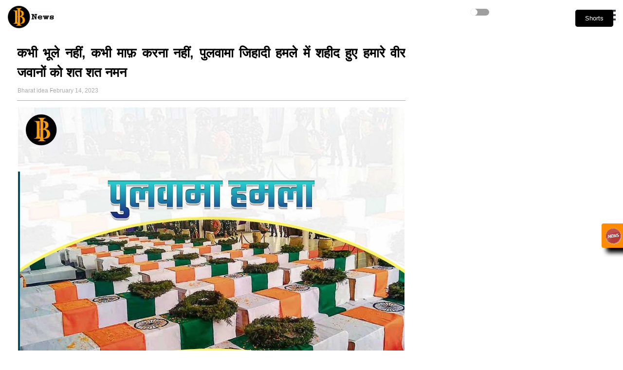

--- FILE ---
content_type: text/html; charset=UTF-8
request_url: https://hindi.bharatidea.com/2023/02/blog-post_14.html
body_size: 79612
content:
<!DOCTYPE html>
<html class='ltr' dir='ltr' xmlns='http://www.w3.org/1999/xhtml' xmlns:b='http://www.google.com/2005/gml/b' xmlns:data='http://www.google.com/2005/gml/data' xmlns:expr='http://www.google.com/2005/gml/expr'>
<link href='https://unpkg.com/@highlightjs/cdn-assets@11.0.1/styles/default.min.css' rel='stylesheet'/>
<script src='https://unpkg.com/@highlightjs/cdn-assets@11.0.1/highlight.min.js'></script>
<script>
hljs.configure({cssSelector: "code"});
hljs.highlightAll();
</script>
<head>
<link crossorigin='anonymous' href='https://cdn.jsdelivr.net/npm/bootstrap@5.1.3/dist/css/bootstrap.min.css' integrity='sha384-1BmE4kWBq78iYhFldvKuhfTAU6auU8tT94WrHftjDbrCEXSU1oBoqyl2QvZ6jIW3' rel='stylesheet'/>
<meta content='width=device-width, initial-scale=1' name='viewport'/>
<meta content='#2cbab2' name='theme-color'/>
<meta content='#2cbab2' name='msapplication-navbutton-color'/>
<meta content='yes' name='apple-mobile-web-app-capable'/>
<meta content='#2cbab2' name='apple-mobile-web-app-status-bar-style'/>
<link href='https://hindi.bharatidea.com/2023/02/blog-post_14.html' hreflang='x-default' rel='alternate'/>
<meta content='text/html; charset=UTF-8' http-equiv='Content-Type'/>
<!-- Chrome, Firefox OS and Opera -->
<meta content='#efefef' name='theme-color'/>
<!-- Windows Phone -->
<meta content='#efefef' name='msapplication-navbutton-color'/>
<meta content='blogger' name='generator'/>
<link href='https://hindi.bharatidea.com/favicon.ico' rel='icon' type='image/x-icon'/>
<link href='https://hindi.bharatidea.com/2023/02/blog-post_14.html' rel='canonical'/>
<link rel="alternate" type="application/atom+xml" title="hindi.bhratidea.com - Atom" href="https://hindi.bharatidea.com/feeds/posts/default" />
<link rel="alternate" type="application/rss+xml" title="hindi.bhratidea.com - RSS" href="https://hindi.bharatidea.com/feeds/posts/default?alt=rss" />
<link rel="service.post" type="application/atom+xml" title="hindi.bhratidea.com - Atom" href="https://www.blogger.com/feeds/9034681275321837327/posts/default" />

<link rel="alternate" type="application/atom+xml" title="hindi.bhratidea.com - Atom" href="https://hindi.bharatidea.com/feeds/1678018672687777156/comments/default" />
<!--Can't find substitution for tag [blog.ieCssRetrofitLinks]-->
<link href='https://blogger.googleusercontent.com/img/b/R29vZ2xl/AVvXsEg_iFHWQW0sisjOeUFtv7pTHbnS95Q26LaAuq8Y5417dnsrn9WC_EwVCA0ZyahutiRYi1XbMbSG617FUnFkBepvUyAsGMnEwhXklW4LkA1ITZvqtcpNpDm5xPIgeQvY-sUDKVfz772vFEFeuWq5UsSy6eclAMGuynhXjKlhXn95yaUUaN_Z3U5Bk6VEFg/s16000/IMG_20230214_104119_113.jpg' rel='image_src'/>
<meta content='https://hindi.bharatidea.com/2023/02/blog-post_14.html' property='og:url'/>
<meta content='कभी भूले नहीं, कभी माफ़ करना नहीं, पुलवामा जिहादी हमले में शहीद हुए हमारे वीर जवानों को शत शत नमन' property='og:title'/>
<meta content='BharatIdea  brings to you News Related Indian Politics,World, Health, Technology, Culture, History, Unknown Facts, World &amp;amp; Many More' property='og:description'/>
<meta content='https://blogger.googleusercontent.com/img/b/R29vZ2xl/AVvXsEg_iFHWQW0sisjOeUFtv7pTHbnS95Q26LaAuq8Y5417dnsrn9WC_EwVCA0ZyahutiRYi1XbMbSG617FUnFkBepvUyAsGMnEwhXklW4LkA1ITZvqtcpNpDm5xPIgeQvY-sUDKVfz772vFEFeuWq5UsSy6eclAMGuynhXjKlhXn95yaUUaN_Z3U5Bk6VEFg/w1200-h630-p-k-no-nu/IMG_20230214_104119_113.jpg' property='og:image'/>
<!-- Title -->
<title>कभ&#2368; भ&#2370;ल&#2375; नह&#2368;&#2306;, कभ&#2368; म&#2366;फ&#2364; करन&#2366; नह&#2368;&#2306;, प&#2369;लव&#2366;म&#2366; ज&#2367;ह&#2366;द&#2368; हमल&#2375; म&#2375;&#2306; शह&#2368;द ह&#2369;ए हम&#2366;र&#2375; व&#2368;र जव&#2366;न&#2379;&#2306; क&#2379; शत शत नमन - hindi.bhratidea.com</title>
<!-- Meta keywords -->
<meta content='कभी भूले नहीं, कभी माफ़ करना नहीं, पुलवामा जिहादी हमले में शहीद हुए हमारे वीर जवानों को शत शत नमन' name='keywords'/>
<!-- Facebook Open Graph Meta Tag -->
<meta content='कभी भूले नहीं, कभी माफ़ करना नहीं, पुलवामा जिहादी हमले में शहीद हुए हमारे वीर जवानों को शत शत नमन' property='og:title'/>
<meta content='article' property='og:type'/>
<meta content='hindi.bhratidea.com' property='og:site_name'/>
<style>
@font-face {
  font-family: 'Poppins';
  font-style: italic;
  font-weight: 400;
  src: local('Poppins Italic'), local('Poppins-Italic'), url(https://fonts.gstatic.com/s/poppins/v9/pxiGyp8kv8JHgFVrJJLucHtGOvWDSA.woff) format('woff');
font-display: swap;
}
@font-face {
  font-family: 'Poppins';
  font-style: italic;
  font-weight: 500;
  src: local('Poppins Medium Italic'), local('Poppins-MediumItalic'), url(https://fonts.gstatic.com/s/poppins/v9/pxiDyp8kv8JHgFVrJJLmg1hVF9eIYktMqg.woff) format('woff');
font-display: swap;
}
@font-face {
  font-family: 'Poppins';
  font-style: italic;
  font-weight: 600;
  src: local('Poppins SemiBold Italic'), local('Poppins-SemiBoldItalic'), url(https://fonts.gstatic.com/s/poppins/v9/pxiDyp8kv8JHgFVrJJLmr19VF9eIYktMqg.woff) format('woff');
font-display: swap;
}
@font-face {
  font-family: 'Poppins';
  font-style: italic;
  font-weight: 700;
  src: local('Poppins Bold Italic'), local('Poppins-BoldItalic'), url(https://fonts.gstatic.com/s/poppins/v9/pxiDyp8kv8JHgFVrJJLmy15VF9eIYktMqg.woff) format('woff');
font-display: swap;
}
@font-face {
  font-family: 'Poppins';
  font-style: normal;
  font-weight: 400;
  src: local('Poppins Regular'), local('Poppins-Regular'), url(https://fonts.gstatic.com/s/poppins/v9/pxiEyp8kv8JHgFVrJJfedHFHGPc.woff) format('woff');
font-display: swap;
}
@font-face {
  font-family: 'Poppins';
  font-style: normal;
  font-weight: 500;
  src: local('Poppins Medium'), local('Poppins-Medium'), url(https://fonts.gstatic.com/s/poppins/v9/pxiByp8kv8JHgFVrLGT9Z1xlE92JQEk.woff) format('woff');
font-display: swap;
}
@font-face {
  font-family: 'Poppins';
  font-style: normal;
  font-weight: 600;
  src: local('Poppins SemiBold'), local('Poppins-SemiBold'), url(https://fonts.gstatic.com/s/poppins/v9/pxiByp8kv8JHgFVrLEj6Z1xlE92JQEk.woff) format('woff');
font-display: swap;
}
@font-face {
  font-family: 'Poppins';
  font-style: normal;
  font-weight: 700;
  src: local('Poppins Bold'), local('Poppins-Bold'), url(https://fonts.gstatic.com/s/poppins/v9/pxiByp8kv8JHgFVrLCz7Z1xlE92JQEk.woff) format('woff');
font-display: swap;
}
</style>
<link href='https://kit-pro.fontawesome.com/releases/v5.13.0/css/pro.min.css' rel='stylesheet'/>
<style id='page-skin-1' type='text/css'><!--
/*
==============================
TEMPLATE NAME: BharatIdea
AUTHOR: BhaaratIdea Media & Tech (BIMT)
DESIGN: tech.bharatidea.com
================================*/
/*-- Reset CSS --*/
a,abbr,acronym,address,applet,b,big,blockquote,body,caption,center,cite,code,dd,del,dfn,div,dl,dt,em,fieldset,font,form,h1,h2,h3,h4,h5,h6,html,i,iframe,img,ins,kbd,label,legend,li,object,p,pre,q,s,samp,small,span,strike,strong,sub,sup,table,tbody,td,tfoot,th,thead,tr,tt,u,ul,var{padding:0;border:0;outline:0;vertical-align:baseline;background:none;text-decoration:none}
form,textarea,input,button{-webkit-appearance:none;-moz-appearance:none;appearance:none;border-radius:0}
dl,ul{list-style-position:inside;font-weight:400;list-style:none}
ul li{list-style:none}
caption,th{text-align:center}
img{border:none;position:relative}
a,a:visited{text-decoration:none}
.clr{clear:both;float:none}
.section,.widget,.widget ul{margin:0;padding:0}
span.halaman-indeks-tag,a{color:#111111}
a img{border:0}
abbr{text-decoration:none}
.CSS_LIGHTBOX{z-index:999999!important}
.separator a{clear:none!important;float:none!important;margin-left:0!important;margin-right:0!important}
#navbar-iframe,.widget-item-control,a.quickedit,.home-link,.feed-links{display:none!important}
.center{display:table;margin:0 auto;position:relative}
.widget>h2,.widget>h3{display:none}
/*-- Body Content CSS --*/
a:hover:white;
.post-menu:hover{
background-color:red;
}
ul {
display: inline;
margin: 0;
padding: 0;
}
.n, .brand_icon{
box-shadow: inset 0 0 0 0 #54b3d6;
color: #54b3d6;
transition: color 1s ease-in-out, box-shadow 1s ease-in-out;
border-radius:10px;
}
.n, .brand_icon:hover {
box-shadow: inset 400px 50px 0 0 red;
color: white;
border-radius:10px;
}
<!-- .slide_down:hover {
box-shadow: inset 0 100px 0 0 #D80286;
}
.slide_right:hover {
box-shadow: inset 400px 0 0 0 #D80286;
}
.slide_left:hover {
box-shadow: inset 0 0 0 50px #D80286;
}
.slide_diagonal:hover {
box-shadow: inset 400px 50px 0 0 #D80286;
} -->
.bent:hover {
color: #FFF;
border: 3px solid black;
border-radius: 0px;
font-family: "Lucida Console", Monaco, monospace;
font-size: 14px;
letter-spacing: 1px;
cursor: pointer;
box-shadow: inset 0 0 0 0 #D80286;
-webkit-transition: ease-out3.4s;
-moz-transition: ease-out 3.4s;
transition: ease-out 3.4s;
box-shadow: inset 0 0 0 50px red;
}
.bent1:hover {
color: #FFF;
border: 3px solid black;
border-radius: 0px;
font-family: "Lucida Console", Monaco, monospace;
font-size: 14px;
letter-spacing: 1px;
cursor: pointer;
box-shadow: inset 0 0 0 0 #D80286;
-webkit-transition: ease-out3.4s;
-moz-transition: ease-out 3.4s;
transition: ease-out 3.4s;
box-shadow: inset 0 0 0 50px red;
}
.bent2:hover {
color: #FFF;
border: 3px solid black;
border-radius: 0px;
font-family: "Lucida Console", Monaco, monospace;
font-size: 14px;
letter-spacing: 1px;
cursor: pointer;
box-shadow: inset 0 0 0 0 #D80286;
-webkit-transition: ease-out3.4s;
-moz-transition: ease-out 3.4s;
transition: ease-out 3.4s;
box-shadow: inset 0 0 0 50px red;
}
.bent3:hover {
color: #FFF;
border: 3px solid black;
border-radius: 0px;
font-family: "Lucida Console", Monaco, monospace;
font-size: 14px;
letter-spacing: 1px;
cursor: pointer;
box-shadow: inset 0 0 0 0 #D80286;
-webkit-transition: ease-out3.4s;
-moz-transition: ease-out 3.4s;
transition: ease-out 3.4s;
box-shadow: inset 0 0 0 50px red;
}
.bent4:hover {
color: #FFF;
border: 3px solid black;
border-radius: 0px;
font-family: "Lucida Console", Monaco, monospace;
font-size: 14px;
letter-spacing: 1px;
cursor: pointer;
box-shadow: inset 0 0 0 0 #D80286;
-webkit-transition: ease-out3.4s;
-moz-transition: ease-out 3.4s;
transition: ease-out 3.4s;
box-shadow: inset 0 0 0 50px red;
}
.bent5:hover {
color: #FFF;
border: 3px solid black;
border-radius: 0px;
font-family: "Lucida Console", Monaco, monospace;
font-size: 14px;
letter-spacing: 1px;
cursor: pointer;
box-shadow: inset 0 0 0 0 #D80286;
-webkit-transition: ease-out3.4s;
-moz-transition: ease-out 3.4s;
transition: ease-out 3.4s;
box-shadow: inset 0 0 0 50px red;
}
.bent6:hover {
color: #FFF;
border: 3px solid black;
border-radius: 0px;
font-family: "Lucida Console", Monaco, monospace;
font-size: 14px;
letter-spacing: 1px;
cursor: pointer;
box-shadow: inset 0 0 0 0 #D80286;
-webkit-transition: ease-out3.4s;
-moz-transition: ease-out 3.4s;
transition: ease-out 3.4s;
box-shadow: inset 0 0 0 50px red;
}
.bent7:hover {
color: #FFF;
border: 3px solid black;
border-radius: 0px;
font-family: "Lucida Console", Monaco, monospace;
font-size: 14px;
letter-spacing: 1px;
cursor: pointer;
box-shadow: inset 0 0 0 0 #D80286;
-webkit-transition: ease-out3.4s;
-moz-transition: ease-out 3.4s;
transition: ease-out 3.4s;
box-shadow: inset 0 0 0 50px red;
}
.bent8:hover {
color: #FFF;
border: 3px solid black;
border-radius: 0px;
font-family: "Lucida Console", Monaco, monospace;
font-size: 14px;
letter-spacing: 1px;
cursor: pointer;
box-shadow: inset 0 0 0 0 #D80286;
-webkit-transition: ease-out3.4s;
-moz-transition: ease-out 3.4s;
transition: ease-out 3.4s;
box-shadow: inset 0 0 0 50px red;
}
.bent9:hover {
color: #FFF;
border: 3px solid black;
border-radius: 0px;
font-family: "Lucida Console", Monaco, monospace;
font-size: 14px;
letter-spacing: 1px;
cursor: pointer;
box-shadow: inset 0 0 0 0 #D80286;
-webkit-transition: ease-out3.4s;
-moz-transition: ease-out 3.4s;
transition: ease-out 3.4s;
box-shadow: inset 0 0 0 50px red;
}
.bent10:hover {
color: #FFF;
border: 3px solid black;
border-radius: 0px;
font-family: "Lucida Console", Monaco, monospace;
font-size: 14px;
letter-spacing: 1px;
cursor: pointer;
box-shadow: inset 0 0 0 0 #D80286;
-webkit-transition: ease-out3.4s;
-moz-transition: ease-out 3.4s;
transition: ease-out 3.4s;
box-shadow: inset 0 0 0 50px red;
}
.bent11:hover {
color: #FFF;
border: 3px solid black;
border-radius: 0px;
font-family: "Lucida Console", Monaco, monospace;
font-size: 14px;
letter-spacing: 1px;
cursor: pointer;
box-shadow: inset 0 0 0 0 #D80286;
-webkit-transition: ease-out3.4s;
-moz-transition: ease-out 3.4s;
transition: ease-out 3.4s;
box-shadow: inset 0 0 0 50px red;
}
.bent12:hover {
color: #FFF;
border: 3px solid black;
border-radius: 0px;
font-family: "Lucida Console", Monaco, monospace;
font-size: 14px;
letter-spacing: 1px;
cursor: pointer;
box-shadow: inset 0 0 0 0 #D80286;
-webkit-transition: ease-out3.4s;
-moz-transition: ease-out 3.4s;
transition: ease-out 3.4s;
box-shadow: inset 0 0 0 50px red;
}
.bent13:hover {
color: #FFF;
border: 3px solid black;
border-radius: 0px;
font-family: "Lucida Console", Monaco, monospace;
font-size: 14px;
letter-spacing: 1px;
cursor: pointer;
box-shadow: inset 0 0 0 0 #D80286;
-webkit-transition: ease-out3.4s;
-moz-transition: ease-out 3.4s;
transition: ease-out 3.4s;
box-shadow: inset 0 0 0 50px red;
}
.bent14:hover {
color: #FFF;
border: 3px solid black;
border-radius: 0px;
font-family: "Lucida Console", Monaco, monospace;
font-size: 14px;
letter-spacing: 1px;
cursor: pointer;
box-shadow: inset 0 0 0 0 #D80286;
-webkit-transition: ease-out3.4s;
-moz-transition: ease-out 3.4s;
transition: ease-out 3.4s;
box-shadow: inset 0 0 0 50px red;
}
.bent15:hover {
color: #FFF;
border: 3px solid black;
border-radius: 0px;
font-family: "Lucida Console", Monaco, monospace;
font-size: 14px;
letter-spacing: 1px;
cursor: pointer;
box-shadow: inset 0 0 0 0 #D80286;
-webkit-transition: ease-out3.4s;
-moz-transition: ease-out 3.4s;
transition: ease-out 3.4s;
box-shadow: inset 0 0 0 50px red;
}
.bent16:hover {
color: #FFF;
border: 3px solid black;
border-radius: 0px;
font-family: "Lucida Console", Monaco, monospace;
font-size: 14px;
letter-spacing: 1px;
cursor: pointer;
box-shadow: inset 0 0 0 0 #D80286;
-webkit-transition: ease-out3.4s;
-moz-transition: ease-out 3.4s;
transition: ease-out 3.4s;
box-shadow: inset 0 0 0 50px red;
}
.bent17:hover {
color: #FFF;
border: 3px solid black;
border-radius: 0px;
font-family: "Lucida Console", Monaco, monospace;
font-size: 14px;
letter-spacing: 1px;
cursor: pointer;
box-shadow: inset 0 0 0 0 #D80286;
-webkit-transition: ease-out3.4s;
-moz-transition: ease-out 3.4s;
transition: ease-out 3.4s;
box-shadow: inset 0 0 0 50px red;
}
.bent18:hover {
color: #FFF;
border: 3px solid black;
border-radius: 0px;
font-family: "Lucida Console", Monaco, monospace;
font-size: 14px;
letter-spacing: 1px;
cursor: pointer;
box-shadow: inset 0 0 0 0 #D80286;
-webkit-transition: ease-out3.4s;
-moz-transition: ease-out 3.4s;
transition: ease-out 3.4s;
box-shadow: inset 0 0 0 50px red;
}
.bent19:hover {
color: #FFF;
border: 3px solid black;
border-radius: 0px;
font-family: "Lucida Console", Monaco, monospace;
font-size: 14px;
letter-spacing: 1px;
cursor: pointer;
box-shadow: inset 0 0 0 0 #D80286;
-webkit-transition: ease-out3.4s;
-moz-transition: ease-out 3.4s;
transition: ease-out 3.4s;
box-shadow: inset 0 0 0 50px red;
}
.bent20:hover {
color: #FFF;
border: 3px solid black;
border-radius: 0px;
font-family: "Lucida Console", Monaco, monospace;
font-size: 14px;
letter-spacing: 1px;
cursor: pointer;
box-shadow: inset 0 0 0 0 #D80286;
-webkit-transition: ease-out3.4s;
-moz-transition: ease-out 3.4s;
transition: ease-out 3.4s;
box-shadow: inset 0 0 0 50px red;
}
.bent21:hover {
color: #FFF;
border: 3px solid black;
border-radius: 0px;
font-family: "Lucida Console", Monaco, monospace;
font-size: 14px;
letter-spacing: 1px;
cursor: pointer;
box-shadow: inset 0 0 0 0 #D80286;
-webkit-transition: ease-out3.4s;
-moz-transition: ease-out 3.4s;
transition: ease-out 3.4s;
box-shadow: inset 0 0 0 50px red;
}
.facebook:hover {
color: #FFF;
border: 2px solid black;
border-radius: 0px;
display: inline-block;
font-family: "Lucida Console", Monaco, monospace;
font-size: 14px;
letter-spacing: 1px;
cursor: pointer;
box-shadow: inset 0 0 0 0 #D80286;
-webkit-transition: ease-out 0.4s;
-moz-transition: ease-out 0.4s;
transition: ease-out 0.4s;
}
.facebook:hover {
box-shadow: inset 0 100px 0 0 #D80286;
}
.twitter:hover {
color: #FFF;
border: 2px solid black;
border-radius: 0px;
display: inline-block;
font-family: "Lucida Console", Monaco, monospace;
font-size: 14px;
letter-spacing: 1px;
cursor: pointer;
box-shadow: inset 0 0 0 0 #D80286;
-webkit-transition: ease-out 0.4s;
-moz-transition: ease-out 0.4s;
transition: ease-out 0.4s;
}
.twitter:hover {
box-shadow: inset 0 100px 0 0 #D80286;
}
.pinterest:hover {
color: #FFF;
border: 2px solid black;
border-radius: 0px;
display: inline-block;
font-family: "Lucida Console", Monaco, monospace;
font-size: 14px;
letter-spacing: 1px;
cursor: pointer;
box-shadow: inset 0 0 0 0 #D80286;
-webkit-transition: ease-out 0.4s;
-moz-transition: ease-out 0.4s;
transition: ease-out 0.4s;
}
.pinterest:hover {
box-shadow: inset 0 100px 0 0 #D80286;
}
.linkedin:hover {
color: #FFF;
border: 2px solid black;
border-radius: 0px;
display: inline-block;
font-family: "Lucida Console", Monaco, monospace;
font-size: 14px;
letter-spacing: 1px;
cursor: pointer;
box-shadow: inset 0 0 0 0 #D80286;
-webkit-transition: ease-out 0.4s;
-moz-transition: ease-out 0.4s;
transition: ease-out 0.4s;
}
.linkedin:hover {
box-shadow: inset 0 100px 0 0 #D80286;
}
.emai:hover {
color: #FFF;
border: 2px solid black;
border-radius: 0px;
display: inline-block;
font-family: "Lucida Console", Monaco, monospace;
font-size: 14px;
letter-spacing: 1px;
cursor: pointer;
box-shadow: inset 0 0 0 0 #D80286;
-webkit-transition: ease-out 0.4s;
-moz-transition: ease-out 0.4s;
transition: ease-out 0.4s;
}
.email:hover {
box-shadow: inset 0 100px 0 0 #D80286;
}
.whatsapp:hover {
color: #FFF;
border: 2px solid black;
border-radius: 0px;
display: inline-block;
font-family: "Lucida Console", Monaco, monospace;
font-size: 14px;
letter-spacing: 1px;
cursor: pointer;
box-shadow: inset 0 0 0 0 #D80286;
-webkit-transition: ease-out 0.4s;
-moz-transition: ease-out 0.4s;
transition: ease-out 0.4s;
}
.whatsapp:hover {
box-shadow: inset 0 100px 0 0 #D80286;
}
a:hover:white;
.post-menu:hover{
background-color:red;
}
.post-menuu{
text-align: center;
margin: 10px 0;
padding: 4px;
/* -webkit-box-shadow: 0 11px 10px -7px rgb(228 230 233); */
-moz-box-shadow: 0 11px 10px -7px rgb(228,230,233);
box-shadow: 0 11px 10px -7px rgb(12 12 12);
border-radius: 10px;
background: radial-gradient(white, transparent);
/* border: 2px solid black; */
overflow: hidden;
}
.post-menuuu{
text-align: center;
margin: 10px 0;
padding: 4px;
/* -webkit-box-shadow: 0 11px 10px -7px rgb(228 230 233); */
-moz-box-shadow: 0 11px 10px -7px rgb(228,230,233);
box-shadow: 0 11px 10px -7px rgb(12 12 12);
border-radius: 10px;
background: black;
border: 2px solid black;
overflow: hidden;
}
.accordion-item:last-of-type .accordion-button.collapsed {
border-bottom-right-radius: calc(0.25rem - 1px);
border-bottom-left-radius: calc(0.25rem - 1px);
background: #010101 url(https://thumbs.gfycat.com/BarrenFaintGuillemot-size_restricted.gif);
color: white;
font-size: 30px;
}
.halaman-indeks:nth-child(3) .post-title{
margin-top: 20px;
}
.halaman-indeks:nth-child(1) .post-title{
margin-top: -1px;
}
.halaman-indeks:nth-child(4) .post-title{
margin-top: -9px;
}
.halaman-indeks:nth-child(5) .post-title{
margin-top: -9px;
}
.halaman-indeks:nth-child(8) .post-title{
margin-top: -9px;
}
.halaman-indeks:nth-child(9) .post-title{
margin-top: -9px;
}
.halaman-indeks:nth-child(10) .post-title{
margin-top: -9px;
}
.halaman-indeks:nth-child(11) .post-title{
margin-top: -9px;
}
.halaman-indeks:nth-child(13) .post-title{
margin-top: -9px;
}
.halaman-indeks:nth-child(14) .post-title{
margin-top: -9px;
}
.halaman-indeks:nth-child(15) .post-title{
margin-top: -9px;
}
.halaman-indeks:nth-child(17) .post-title{
margin-top: -9px;
}
.halaman-indeks:nth-child(18) .post-title{
margin-top: -9px;
}
.halaman-indeks:nth-child(20) .post-title{
margin-top: -9px;
}
.halaman-indeks:nth-child(21) .post-title{
margin-top: -9px;
}
.halaman-indeks:nth-child(22) .post-title{
margin-top: -9px;
}
.halaman-indeks:nth-child(26) .post-title{
margin-top: -9px;
}
.halaman-indeks:nth-child(27) .post-title{
margin-top: -9px;
}
.halaman-indeks:nth-child(28) .post-title{
margin-top: -9px;
}
.halaman-indeks:nth-child(7) .post-title{
margin-top: -9px;
}
.halaman-indeks:nth-child(6){
margin-top: -4px;
}
.halaman-indeks:nth-child(16){
margin-top:-4px;
}
.halaman-indeks:nth-child(19){
margin-top:-4px;
}
.halaman-indeks:nth-child(24){
margin-top:-4px;
}
.halaman-indeks:nth-child(29){
margin-top:-4px;
}
.blog-post hentry halaman-indeks{
background: white;
margin: 18px;
}
@media (min-width: 768px){
.container, .container-md, .container-sm {
max-width: none;
}}
@media (min-width: 576px)
.container, .container-sm {
max-width: 700px;
}
.navbar-light .navbar-toggler {
color: rgba(0,0,0,0);
border-color: rgba(0,0,0,0);
}
#dots{
display: inline-flex;     vertical-align: middle;     padding: 9px;     width: 70px;     margin-left: 10px;     margin-right: 30px;
}
#doti{
display: inline-flex;     vertical-align: middle;     padding: 9px;     width: 0px;     margin-left: 10px;     margin-right: 30px;
}
.play{
margin-top: -30px;
}
#dot{
display: inline-flex;     vertical-align: middle;     padding: 9px;     width: 70px;     margin-left: 10px;     margin-right: 30px;
}
.row>* {
flex-shrink: 0;
width: 33.3%;
max-width: 100%;
padding-right: calc(var(--bs-gutter-x) * .5);
padding-left: calc(var(--bs-gutter-x) * .5);
margin-top: var(--bs-gutter-y);
}
.row {
--bs-gutter-x: 1.5rem;
--bs-gutter-y: 0;
display: flex;
flex-wrap: wrap;
margin-top: calc(var(--bs-gutter-y) * -1);
margin-left: calc(var(--bs-gutter-x) * -.5);
margin-right: -25px;
}
.btn-group-vertical>.btn, .btn-group>.btn {
position: relative;
flex: 1 1 auto;
font-size: 13px;
font-weight: bolder;
color: black;
padding: 8px;
border-radius: 15px;
border: 3px solid black;
}
@media screen and (min-width: 361px) and (max-width: 800px) {
.post-menu{
text-align:center;margin:10px 0;padding:15px;-webkit-box-shadow:0 11px 10px -7px rgb(228,230,233);-moz-box-shadow:0 11px 10px -7px rgb(228,230,233);box-shadow: 0 11px 10px -7px rgb(12 12 12);border-radius:10px;background: radial-gradient(black, transparent);border: 2px solid black;overflow:hidden;
}}
@media screen and (min-width: 361px) and (max-width: 800px) {
#header-search .search-form {
width: 100%;
height: 43px;
overflow: hidden;
padding: 0;
display: none;}
.titlemenu{line-height:1.5;padding:0;color:white;font-size: 13px;margin-top:6px;}
.titlemenuu{line-height: 1.5;
padding: 0;
color: black;
font-size: 11px;
font-weight: bolder;
margin-top: 3px;}
.titlemenuuu{line-height: 1.5;
padding: 0;
color: white;
font-size: 11px;
font-weight: bolder;
margin-top: 3px;}
.brand_wrapper ul{
position:relative;overflow:hidden;margin:0 -10px;padding:0;
}
.post-menu i {
font-size: 30px;
padding: 0px;
vertical-align: middle;
}
.install{
display: none;}
.band{
display:none;
}
.net{
display:none;
}
.nets{
display:none;
}
#outer-wrapper{max-width:960px;margin:0 auto}
.main-wrapper{float:left;overflow:hidden;width:100%;box-sizing:border-box;word-wrap:break-word;padding:0 0px;margin:0; margin-top: 8px;}
.brand_wrapper{margin:16px auto;width:100%;padding:0;overflow:hidden;clear:both;margin-top: 0px; }
body.darkmode #box-wrapper {
background: white;
color: #E8E8E8;
font-family: Arial, Helvetica, Sans-serif;
font-size: 13px;
margin: -13px;
padding: 0px;
}
#box-wrapper {
background:white;
color: #E8E8E8;
font-family: Arial, Helvetica, Sans-serif;
font-size: 13px;
margin: -13px;
padding: 0px;
}
.bxposts {
display: flex;
flex-wrap: wrap;
margin: 0 -60px;
margin-top: 2px;}
}
.post-menu i {
font-size: 30px;
padding: 0px;
vertical-align: middle;
}}
@media only screen and (min-width: 800px){
#box-wrapper {
box-sizing: border-box;
width: 100%;
margin: 0 auto;
background: white;
color: #E8E8E8;
font-family: Arial, Helvetica, Sans-serif;
font-size: 13px;
margin: 0px;
padding: 0px;
}
}
@media screen and (min-width: 301px) and (max-width: 360px) {
.post-menu{
text-align:center;margin:10px 0;padding:7px;-webkit-box-shadow:0 11px 10px -7px rgb(228,230,233);-moz-box-shadow:0 11px 10px -7px rgb(228,230,233);box-shadow: 0 11px 10px -7px rgb(12 12 12);border-radius:10px;background: radial-gradient(black, transparent); border: 2px solid black;overflow:hidden;
}
.titlemenu{line-height:1.5;padding:0;color:white;font-size: 13px;margin-top:4px;}
.titlemenuu{line-height: 1.5;
padding: 0;
color: black;
font-size: 11px;
font-weight: bolder;
margin-top: 3px;}
.titlemenuuu{line-height: 1.5;
padding: 0;
color: white;
font-size: 11px;
font-weight: bolder;
margin-top: 3px;}
.brand_wrapper ul{position:relative;overflow:hidden;margin:0 -10px;padding:0}
.post-menu i {
font-size: 30px;
padding: 0px;
vertical-align: middle;
margin-top: 5px;
}
#header-search .search-form {
width: 100%;
height: 43px;
overflow: hidden;
padding: 0;
display: flex;}
.install{
display: none;}
.band{
display:none;
}
.net{
display:none;
}
.nets{
display:none;
}
#outer-wrapper{max-width:960px;margin:0 auto}
.main-wrapper{float:left;overflow:hidden;width:100%;box-sizing:border-box;word-wrap:break-word;padding:0 0px;margin:0; margin-top: 1px;}
.brand_wrapper{margin:16px auto;width:100%;padding:0;overflow:hidden;clear:both;margin-top: 0px;}
body.darkmode #box-wrapper {
background: white;
color: #E8E8E8;
font-family: Arial, Helvetica, Sans-serif;
font-size: 13px;
margin: -13px;
padding: 0px;
}
#box-wrapper {
background:white;
color: #E8E8E8;
font-family: Arial, Helvetica, Sans-serif;
font-size: 13px;
margin: -13px;
padding: 0px;
}
.bxposts {
display: flex;
flex-wrap: wrap;
margin: 0 -60px;
margin-top: 2px;}
}
}
@media only screen and (min-width: 800px) {
#header-search .search-form {
width: 100%;
height: 43px;
overflow: hidden;
padding: 0;
display: none;}
}
@media only screen and (min-width: 800px){
.bxposts {
flex-wrap: wrap;
margin: 0 -60px;
margin-top: 2px;
display: none;
}}
@media only screen and (min-width: 800px){
.post-menu {
text-align: center;
margin: 10px 0;
padding: 75px;}}
@media only screen and (min-width: 800px){
.post-menu i {
font-size: 65px;
}}
@media only screen and (min-width: 800px){
.slide{
display:none;
}}
@media only screen and (min-width: 800px){
body.darkmode #box-wrapper {
background: none;}
}
@media only screen and (min-width: 800px){
#box-wrapper {
background: none;}
}
@media only screen and (min-width: 800px){
#outer-wrapper{max-width:1260px;margin:0 auto}
}
@media only screen and (min-width: 800px){
.main-wrapper{float:left;overflow:hidden;width:1230px;box-sizing:border-box;word-wrap:break-word;padding:0 0px;margin:0; margin-top: 8px;}
}
@media only screen and (min-width: 800px){
.install{
margin-left: 40px;
margin-top: -80px;
}}
@media only screen and (min-width: 800px){
#blog-pager #load-grid {
margin-right: 40px;
}}
@media only screen and (min-width: 800px){
.bands{
display:none
}}
@media only screen and (min-width: 800px){
.brand_wrapper{margin:16px auto;width:100%;padding:0;overflow:hidden;clear:both;}
}
.one{
margin-top: 10px;
margin-left: -656px;
background-color: black;
padding: 10px;
font-size: 17px;
text-align: center;
color: black;
font-weight: bolder;
font-family: monospace;
height: 39px;
margin-bottom: 12.7px;
border: 3px solid black;
}
.two{
margin-top: -49px;
margin-left: -210px;
font-size: 17px;
text-align: center;
color: black;
font-weight: bolder;
font-family: monospace;
margin-right: 180px;
}
.three{
margin-left: -180px;
margin-top: -49px;
font-size: 17px;
text-align: center;
color: black;
font-weight: bolder;
font-family: monospace;
margin-right: 139px;
}
.four{
margin-left: -60px;
margin-top: -61.7px;
font-size: 17px;
text-align: center;
color: black;
font-weight: bolder;
font-family: monospace;
background-color: black;
margin-right: -10px;
padding: 10px;
height: 39px;
border-top: 3px solid black;
border-bottom: 3px solid black;
}
.five{
margin-left: -80px;
margin-top: -59px;
font-size: 17px;
text-align: center;
color: black;
font-weight: bolder;
font-family: monospace;
}
.btn-group, .btn-group-vertical {
display: inline-flex;
vertical-align: middle;
padding: 9px;
width: 350px;
margin-left: 18px;
}
.row{
margin-right: -25px;
}
.golu {
margin-left: 40px;
}
.modi{
border-width: 0;
float: none;
margin: 0px 0px 0px 0px;
padding: 0px !important;
border: 3px solid black;
background: #222;
width: 100%;
border-radius: 5px;
margin-top: -35px;
margin-bottom: -27px;
}
.rahul{
border-width: 0;
float: none;
margin: 0px 0px 0px 0px;
padding: 0px !important;
border: 3px solid black;
background: #222;
width: 100%;
border-radius: 5px;
margin-top: -35px;
margin-bottom: -27px;
}
.yogi{
border-width: 0;
float: none;
margin: 0px 0px 0px 0px;
padding: 0px !important;
border: 3px solid black;
background: #222;
width: 100%;
border-radius: 5px;
margin-top: -35px;
margin-bottom: -27px;
}
.bjp{
border-width: 0;
float: none;
margin: 0px 0px 0px 0px;
padding: 0px !important;
border: 3px solid black;
background: #222;
width: 100%;
border-radius: 5px;
margin-top: -35px;
margin-bottom: -27px;
}
.congress{
border-width: 0;
float: none;
margin: 0px 0px 0px 0px;
padding: 0px !important;
border: 3px solid black;
background: #222;
width: 100%;
border-radius: 5px;
margin-top: -35px;
margin-bottom: -27px;
}
.aap{
border-width: 0;
float: none;
margin: 0px 0px 0px 0px;
padding: 0px !important;
border: 3px solid black;
background: #222;
width: 100%;
border-radius: 5px;
margin-top: -35px;
margin-bottom: -27px;
}
#menu-outer {
height: 84px;
background: url(images/bar-bg.jpg) repeat-x;
}
.table {
display: table;   /* Allow the centering to work */
margin: 0 auto;
}
ul#horizontal-list {
min-width: 360px;
list-style: none;
margin-left: -285px;
font-size: 11px;
background-color: darkorange;
padding: 10px;
margin-right: 10px;
font-size: 12px;
}
ul#horizontal-list li {
display: inline;
}
.readmoreee{
border-radius: 4px; border: none; cursor: pointer; font-size: 14px; height: 40px; line-height: 40px; margin-right: 8px;  text-align: center; vertical-align: top; white-space: nowrap; background-color: black; padding: 12px;
}
.post-share-buttons {
display: none;
margin-top: 0.5em;
vertical-align: middle;
}
#st-el-3 .st-disclaimer {
color: white;
left: 50%;
position: absolute;
transform: translate(-50%, 0);
z-index: 30;
display: none;
}
#st-2 .st-total {
color: white;
display: inline-block;
font-weight: unset;
line-height: 15px;
margin-right: 0;
max-width: 80px;
padding: 4px 8px;
text-align: center;
margin-top: -2px;
/* display: none; */
}
#st-2 .st-btn > img {
display: inline-block;
height: 20px;
width: 20px;
position: relative;
top: 12px;
vertical-align: top;
}
.navbar-toggler {
font-size: var(--bs-navbar-toggler-font-size);
line-height: 1;
color: var(--bs-navbar-color);
transition: var(--bs-navbar-toggler-transition);
background-color: transparent;
position: relative;
margin-left: auto;
margin-top: 40px;
border: 2px none;
margin-bottom: -1110px;
margin-right: -30px;
}
.fixed-top {
top: 0;
right: 0;
left: 0;
z-index: 1030;
margin-top: -64PX;
margin-right: 20px;
}
.pe-3 {
padding-right: 0rem!important;
}
.offcanvas-body {
flex-grow: 1;
padding: 0px;
overflow-y: auto;
}
.navbar-toggler-icon {
display: inline-block;
width: 30px;
height: 2em;
vertical-align: middle;
background-image: var(--bs-navbar-toggler-icon-bg);
background-repeat: no-repeat;
background-position: center;
background-size: 100%;
background-color: white;
border-radius: 4px;
margin-right: -20px;
margin-bottom: 70px;
-webkit-box-shadow: 10px 10px 10px black;
background: url(https://blogger.googleusercontent.com/img/b/R29vZ2xl/AVvXsEg4Hr-wuNxBpBsXjCY4zD23UqJVaMuGmEQUhtAaRI8NOYnbqDaUq6-0dfxA73XvYyQIfMQ9ZDdtKJ0C7cGGrshe4dI0iwvqbbQX_bjzY7kEO0OCdjxQWORuzuGYyjYX5ZOjix8ri21S8N758CgDkJlBilBv6dUQbRqLuQ5cXpRTEBr-bX3wgxDkdMOjFA/s1600/WickedSnappyIvorygull.webp);
background-repeat: no-repeat;
background-size: contain;
background-position: center;
display: block;
width: 50px;
height: 50px;
background-color: darkorange;
}
.bg-light {
--bs-bg-opacity: 0;
background-color: none;
}
.offcanvas-title {
margin-bottom: 0;
line-height: 1.5;
font-size: 15px;
color: white;
font-weight: bolder;
letter-spacing: 1px;
}
.offcanvas-header .btn-close {
padding: 0.5rem 0.5rem;
margin-top: -0.5rem;
margin-right: -0.5rem;
margin-bottom: -0.5rem;
background-color: white;
border-radius: 20px;
border: 3px solid red;
}
.offcanvas-header {
display: flex;
align-items: center;
justify-content: space-between;
padding: 1rem 1rem;
background-color: black;
height: 46px;
margin-left:-1px;
margin-bottom: 15px;
}
.netaji {
width: 150px;
margin-left: -72px;
height: 110px;
margin-top: -4px;
border: 0px;
background: none;
margin-bottom: 0px;
float: none;
}
.netajii {
font-size: 14px;
text-align: center;
margin-top: 9.6px;
color: black;
font-weight: bolder;
font-family: monospace;
margin-left: -103px;
}
.dharm	 {
width: 100%;
border: 0px;
background: none;
margin-bottom: 0px;
float: none;
}
.dharma {
font-size: 14px;
text-align: center;
margin-top: 9.9px;
color: black;
font-weight: bolder;
font-family: monospace;
margin-left: -93px;
margin-right: 63px;
}
.jihad {
margin-top: 25px;
width: 85px;
margin-left: -83px;
margin-bottom: -2px;
border: 0px;
background: none;
margin-bottom: 0px;
float: none;
}
.jihadd {
font-size: 14px;
text-align: center;
margin-top: 15px;
color: black;
font-weight: bolder;
font-family: monospace;
margin-left: 10px;
}
.corona {
width: 85px;
margin-top: -210px;
margin-left: 18px;
border: 0px;
background: none;
margin-bottom: 0px;
float: none;
}
.coronaa {
font-size: 14px;
text-align: center;
margin-top: -55px;
color: black;
font-weight: 900;
font-family: monospace;
margin-left: -120px;
}
.dirty {
width: 90px;
margin-left: -315px;
height: 85px;
margin-top: -8px;
margin-bottom: -1px;
border: 0px;
background: none;
margin-bottom: 0px;
float: none;
}
.dirtyy {
font-size: 14px;
text-align: center;
margin-top: 10px;
color: black;
font-weight: bolder;
font-family: monospace;
margin-left: -563px;
}
.duni {
width: 68px;
margin-left: -245px;
height: 88px;
margin-top: -16px;
background: none;
margin-bottom: 10px;
float: none;
border: none;
border-radius: 0px;
}
.dunii {
font-size: 14px;
text-align: center;
margin-top: 5px;
color: black;
font-weight: bolder;
font-family: monospace;
margin-left: -60px;
}
.newindia {
width: 57px;
margin-left: -38px;
margin-top: -205px;
margin-bottom: 5px;
height: 90px;
border: 0px;
background: none;
float: none;
}
.newindiaa {
font-size: 14px;
text-align: center;
margin-top: -60px;
color: black;
font-weight: bolder;
font-family: monospace;
margin-left: -118px;
}
.duniya {
width: 77px;
margin-left: -10px;
margin-top: -189px;
margin-bottom: 5px;
height: 75px;
border: 0px;
background: none;
margin-bottom: 0px;
float: none;
}
.duniyaa {
font-size: 14px;
text-align: center;
margin-top: -60px;
color: black;
font-weight: bolder;
font-family: monospace;
margin-left: -211px;
margin-right: 184px;
}
.subject{color: black;
font-weight: bolder;
font-size: 24px;
margin-bottom: 10px;
padding: 10px;
border-radius: 10px;
border-bottom: 3px solid firebrick;
margin-top: -4px;
display:none;
}
.navbar-toggler:focus {
text-decoration: none;
outline: 0;
box-shadow: none;
}
.navbar-toggler:focus {
text-decoration: none;
outline: 0;
box-shadow: 0 0 0 0rem;
}
.navbar-light .navbar-brand {
color: rgba(0,0,0,.9);
background-color: darkorange;
padding: 7px;
border-radius: 10px;
font-size: 16px;
font-weight: 700;
}
.google-auto-placed {
display:none;
}
.ze_search_cont {
max-width: 276px;
float: left;
display: none;
}
.post-pagination{margin:20px auto;text-align:center;width:100%;float:left}.button_1,.button_2,.button_3{border:2px solid orange;font-weight:900;padding:6px 36px;color:#f4655f;transition:ease .69s!important;border-radius:24px}.button_1:hover,.button_2:hover,.button_3:hover{background:none repeat scroll 0 0 #f4655f;color:#fff;text-decoration:none}
body{background-repeat:no-repeat;background-color:#efefef;background-attachment:fixed;font:13px Poppins, sans-serif;font-weight:400;color:#656565;word-wrap:break-word;margin:0;padding:0}
#header-wrap{width:100%;height:68px;position:relative;padding:0}
#header-wrap .container{margin:0 auto;position:relative}
.header{margin-top:20px;text-align:center;position:relative;}
.header.sticky{background:rgba(251,251,251,0.96);position:-webkit-sticky;top:0;padding:15px;-webkit-animation:slide-down 0.7s;z-index:20;-moz-animation:slide-down 0.7s;animation:slide-down 0.7s;overflow:hidden;}
@-webkit-keyframes slide-down{0{opacity:0;transform:translateY(-100%)}
100%{opacity:0.9;transform:translateY(0)}}
@-moz-keyframes slide-down{0{opacity:0;transform:translateY(-100%)}
100%{opacity:0.9;transform:translateY(0)}}
@keyframes slide-down{0{opacity:0;transform:translateY(-100%)}
100%{opacity:0.9;transform:translateY(0)}}
.weblogo{position:relative;float:left;height:38px;margin:0 70px 0 0}
.weblogo .header-brand{display:inline-block;line-height:0; margin-top: -9px;}
.weblogo .header-brand:hover{background-color:red;}
.weblogo img{max-width:100%;height:48px;vertical-align:middle;margin-left: -1px;}
.weblogo h1{color:#000;font-size:20px;line-height:38px;margin:0}
.weblogo p{font-size:12px;margin:5px 0 0}
.overlay{position:fixed;left:0;right:0;top:0;bottom:0;display:none}
.overlay.active{z-index:999;background:rgba(0,0,0,0.5);display:block}
.menu{width:280px;height:100%;left:-280px;z-index:99999;bottom:0;top:0;position:fixed;transition:.5s linear}
.menu.active{left:0}
@keyframes swing{0{transform:rotate(0)}
10%{transform:rotate(10deg)}
30%{transform:rotate(0)}
40%{transform:rotate(-10deg)}
50%{transform:rotate(0)}
60%{transform:rotate(5deg)}
70%{transform:rotate(0)}
80%{transform:rotate(-5deg)}
100%{transform:rotate(0)}}
.page-wrapper,.sidebar-brand>a,.sidebar-dropdown>a:after,.sidebar-menu .sidebar-dropdown .sidebar-submenu li a:before,ul li a i,.page-wrapper .page-content,.sidebar-menu ul li a,#show-sidebar,#close-sidebar{-webkit-transition:all .3s ease;-moz-transition:all .3s ease;-ms-transition:all .3s ease;-o-transition:all .3s ease;transition:all .3s ease}.page-wrapper{height:100vh}
.page-wrapper .theme{width:40px;height:40px;display:inline-block;border-radius:4px;margin:2px}
.page-wrapper .theme.chiller-theme{background:#1e2229}.page-wrapper.toggled{left:0}
@media screen and(min-width:768px){.page-wrapper.toggled .page-content{padding-left:300px}}#show-sidebar{position:fixed;left:0;top:10px;border-radius:0 4px 4px 0;width:35px;transition-delay:.3s}
.page-wrapper.toggled #show-sidebar{left:-40px}
.sidebar-content{max-height:100vh;height:100vh;overflow-y:auto;position:relative}
.sidebar-content.desktop{overflow-y:hidden}.sidebar-brand{padding:10px 20px;display:flex;align-items:center}
.sidebar-brand>a{text-transform:uppercase;font-weight:bold;flex-grow:1}
.sidebar-brand #close-sidebar{cursor:pointer;font-size:20px}.sidebar-header{padding:20px;background:#90e9e4;overflow:hidden}
.sidebar-header .user-pic{float:left;width:55px;height:55px;padding:0;border-radius:12px;margin-right:15px;}
.sidebar-header .user-pic img{object-fit:cover;height:100%;width:100%;border-radius: 5px;}
.sidebar-header .user-info{float:left}
.sidebar-header .user-info>span{display:block}
.sidebar-header .user-info .user-role{font-size:12px}
.sidebar-header .user-info .user-status{font-size:11px;margin-top:4px}
.sidebar-header .user-info .user-status i{font-size:8px;margin-right:4px;color:#5cb85c}
.sidebar-menu{padding-bottom:10px}
.sidebar-menu .header-menu span{font-weight:bold;font-size:14px;padding:15px 20px 5px 20px;display:inline-block}
.sidebar-menu ul li a{display:block;text-decoration:none;color:#807f7f;position:relative;padding:8px 30px 8px 20px;color: black;
font-weight: bold;}
.sidebar-menu ul li a i{margin-right:10px;font-size:12px;width:30px;height:30px;line-height:30px;text-align:center;border-radius:4px}
.sidebar-menu ul li a:hover>i::before{display:inline-block;animation:swing ease-in-out .5s 1 alternate}
.sidebar-menu .sidebar-dropdown>a:after{font-family:"Font Awesome 5 Pro";font-weight:300;content:"\f105";display:inline-block;font-variant:normal;text-rendering:auto;-webkit-font-smoothing:antialiased;-moz-osx-font-smoothing:grayscale;text-align:center;background:none;position:absolute;right:15px;top:14px}
.sidebar-menu .sidebar-dropdown .sidebar-submenu ul{padding:5px 0}
.sidebar-menu .sidebar-dropdown .sidebar-submenu li{padding-left:25px;font-size:13px}
.sidebar-menu .sidebar-dropdown .sidebar-submenu li a:before{content:"\f111";font-family:"Font Awesome 5 Pro";font-weight:400;font-style:normal;display:inline-block;text-align:center;text-decoration:none;-webkit-font-smoothing:antialiased;-moz-osx-font-smoothing:grayscale;margin-right:10px;font-size:8px}
.sidebar-menu ul li a span.label,.sidebar-menu ul li a span.badge{float:right;margin-top:8px;margin-left:5px}
.sidebar-menu .sidebar-dropdown .sidebar-submenu li a .badge,.sidebar-menu .sidebar-dropdown .sidebar-submenu li a .label{float:right;margin-top:0}
.sidebar-menu .sidebar-submenu{display:none}
.sidebar-menu .sidebar-dropdown.active>a:after{transform:rotate(90deg);right:17px}.sidebar-footer{position:absolute;width:100%;bottom:0;display:flex}
.sidebar-footer>a{flex-grow:1;text-align:center;height:30px;color:#ffffff;line-height:30px;position:relative}
.sidebar-footer>a .notification{position:absolute;top:0}.page-wrapper .page-content{display:inline-block;width:100%;padding-left:0;padding-top:20px}
.page-wrapper .page-content>div{padding:20px 40px}
.page-wrapper .page-content{overflow-x:hidden}.menu ::-webkit-scrollbar{width:10px;height:7px;background-color:rgb(242,242,242)}
.menu ::-webkit-scrollbar:hover{background-color:#ccc}
.menu ::-webkit-scrollbar-thumb{border:2px solid transparent;-webkit-box-shadow:inset 0 0 0 24px rgba(0,0,0,.15);-moz-box-shadow:inset 0 0 0 24px rgba(0,0,0,.15);box-shadow:inset 0 0 0 24px rgba(0,0,0,.15);-webkit-border-radius:24px;-moz-border-radius:24px;border-radius:24px}
.menu ::-webkit-scrollbar-thumb:active{box-shadow:inset 0 0 0 24px rgba(0,0,0,.30);-webkit-border-radius:24px;-moz-border-radius:24px;border-radius:24px}
.cross{display:block;padding:10px 20px;background:#337ab7;text-align:right;cursor:pointer}
.chiller-theme{background:#ffffff}
.page-wrapper.chiller-theme.toggled #close-sidebar{color:#bdbdbd}
.page-wrapper.chiller-theme.toggled #close-sidebar:hover{color:#ffffff}
.chiller-theme ul li:hover a i,.chiller-theme .sidebar-dropdown .sidebar-submenu li a:hover:before,.chiller-theme .sidebar-menu .sidebar-dropdown.active a i{color:#337ab7;text-shadow:0 0 10px rgba(22,199,255,0.5)}
.chiller-theme .sidebar-menu ul li a i,.chiller-theme .sidebar-menu .sidebar-dropdown div{background:#fbfbfb}
.chiller-theme .sidebar-menu .header-menu span{color:#6c7b88}
.chiller-theme .sidebar-footer{background:#337ab7}
.type-dark{top:32%;position:absolute;right:21%;display:-webkit-box;display:-ms-flexbox;-webkit-box-ordinal-group:2;-ms-flex-order:1;order:1;-webkit-box-align:center;-ms-flex-align:center;align-items:center}
.type-dark .switch-title{font-size:10px;font-size:.625rem;margin-right:4px;text-transform:uppercase}
.type-dark .switch-title{color:#98ede1; display:none;}
.type-dark .switch-title:before{content:"Dark Mode"}
.type-dark .switch{position:relative;display:inline-block;width:38px;height:14px;vertical-align:middle;margin-top: -7px;}
.type-dark .switch input{opacity:0;width:0;height:0}
.type-dark input:checked+.slider{background-color:black;}
.type-dark .slider{position:absolute;cursor:pointer;border-radius:34px;top:0;left:0;right:0;bottom:0;-webkit-transition:.2s;transition:.2s;}
.type-dark .slider{background:#9f9f9f}
.type-dark .switch-title{color:#9d9d9d}
.type-dark .slider:before,.type-dark .switch:hover .slider:before{background:#ffffff}
.type-dark .slider{position:absolute;cursor:pointer;border-radius:34px;top:0;left:0;right:0;bottom:0;-webkit-transition:.2s;transition:.2s}
.type-dark .slider:before{position:absolute;content:"";border-radius:50%;height:14px;width:14px;left:0;bottom:0;-webkit-transition:.2s;transition:.2s}
.type-dark input:checked+.slider:before{background:#337ab7;-webkit-transform:translateX(24px);transform:translateX(24px)}
body.darkmode.button_1, body.darkmode.button_2, body.darkmode.button_3 {
border: 2px solid white;
}
body.darkmode .sizeimg {
border: 5px solid white;
}
body.darkmode .halaman-indeks .post-info h2 {
border: 5px solid white;
}
body.darkmode a:link{-webkit-transition:all .2s;transition:all .2s}
body.darkmode a:link:hover{background-color:red;}
body.darkmode a:visited,body.darkmode .titlemenu{color:#e4e6eb}
body.darkmode a:hover{color:#ffffff}
body.darkmode .sidebar-menu ul li a{color:#e8e8e8}
body.darkmode .post-menu{-webkit-box-shadow:0 11px 10px -7px rgb(12,12,12);-moz-box-shadow:0 11px 10px -7px rgb(12,12,12);box-shadow:0 11px 10px -7px rgb(12,12,12)}
body.darkmode .post-menu:hover{
background-color:red;
}
body.darkmode .halaman-indeks .post-info h2 {letter-spacing: -1px;
background: black;}
body.darkmode .halaman-indeks .post-info h2 a {
color: white;
pointer-events: none;
cursor: default;
}
body.darkmode .post-menu,body.darkmode .cross,body.darkmode .comments .comment-block,body.darkmode .chiller-theme .sidebar-footer,body.darkmode #header-search .search-input{background:black;);
border: 2px solid white;}
body.darkmode #box-wrapper{
color: #E8E8E8;
font-family: Arial, Helvetica, Sans-serif;
font-size: 13px;
margin: -13px;
padding: 0px;}
body.darkmode input:checked+.slider:before {background:#a0b7b6;}
body.darkmode .chiller-theme .sidebar-menu ul li a i,body.darkmode .chiller-theme .sidebar-menu .sidebar-dropdown div{background:#5d5d5d}
body.darkmode .overlay.active{background:rgba(0,0,0,0.81)}
body.darkmode .sidebar-header{background:#6f6f6f}
body.darkmode .chiller-theme{background:#464646}
body.darkmode .header.sticky{background:rgb(84,84,84);margin-right: 0px;
margin-left: 0px;}
body.darkmode .btnmenu div{background:#337ab7}
body.darkmode .item-post .post-body {padding:2px;color: whitesmoke;}
body.darkmode #header-search .search-input{color:#ffffff}
body.darkmode .header.sticky #header-search .search-input{background-color:#a2a2a2}
body.darkmode .item-post-wrap,body.darkmode .sidebar .widget,body.darkmode .sidebar .widget-content{background:black}
body.darkmode .sidebar .widget-title>h3,body.darkmode .item-post h1.post-title,body.darkmode .PopularPosts .post-title a,body.darkmode .post-body h1,body.darkmode .post-body h2,body.darkmode .post-body h3,body.darkmode .post-body h4,body.darkmode .post-body h5,body.darkmode .post-body h6,body.darkmode .related-post-style-3 a.related-post-item-title,body.darkmode #footer-wrapper .credit-footer,body.darkmode .related-post h4,body.darkmode .errorgrid{color:#f3f3f3}
body.darkmode blockquote {background:#545454;}
body.darkmode .post-share,body.darkmode .sidebar .widget-title>h3:after{border-bottom: 2px dotted #717171;}
body.darkmode .FollowByEmail .follow-by-email-inner .follow-by-email-address {background: #444;border: 1px solid #337ab7;}
#header-search{float:left;border-radius:50px;overflow:hidden;width:45%;background:rgba(255,255,255,0.9);-moz-box-shadow:0 .1875rem .75rem -.25rem rgba(0,0,0,.12);-webkit-box-shadow:0 .1875rem .75rem -.25rem rgba(0,0,0,.12);box-shadow:0 .1875rem .75rem -.25rem rgba(0,0,0,.12);margin:0 auto;display:none;}
.btnmenu{display:-webkit-box;display:flex;align-self:center;float:right;-webkit-box-orient:vertical;-webkit-box-direction:normal;flex-direction:column;-webkit-box-pack:justify;justify-content:space-between;width: 40px;
height: 22px;
cursor: pointer;
margin-right: 5px;}
#header-search .search-input{width:100%;height:43px;font-family:inherit;color:#000;margin:0;padding:0 20px;background-color:#ffffff;font-size:13px;font-weight:400;line-height:43px;outline:none;box-sizing:border-box;border:0;border-radius:3px 0 0 3px}
#header-search #search-submit{width: 60px;
font-size: 13px;
height: 43px;
background-color: #337ab7;
color: #ffffff;
line-height: 43px;
cursor: pointer;
outline: none;
border: 0;
border-radius: 0 3px 3px 0;
transition: opacity .17s ease;}
#header-search #search-submit:hover{opacity:.85}
#header-search ::placeholder{color:#777}
.btnmenu div{align-self:flex-end;height:4px;width:100%;background:#3e4651}
.btnmenu .meat{width:75%;-webkit-transition:all 200ms ease-in-out;transition:all 200ms ease-in-out}
.btnmenu .bottom-bun{width:50%;-webkit-transition:all 400ms ease-in-out;transition:all 400ms ease-in-out}
.btnmenu:hover div{width:100%}
.btnmenu:hover .top-bun{-webkit-animation:burger-hover 1s infinite ease-in-out alternate;animation:burger-hover 1s infinite ease-in-out alternate}
.btnmenu:hover .meat{-webkit-animation:burger-hover 1s infinite ease-in-out alternate forwards 200ms;animation:burger-hover 1s infinite ease-in-out alternate forwards 200ms}
.btnmenu:hover .bottom-bun{-webkit-animation:burger-hover 1s infinite ease-in-out alternate forwards 400ms;animation:burger-hover 1s infinite ease-in-out alternate forwards 400ms}
@-webkit-keyframes burger-hover{0{width:100%}
50%{width:50%}
100%{width:100%}}
@keyframes burger-hover{0{width:100%}
50%{width:50%}
100%{width:100%}}
.iconsearch-label{display:none;cursor:pointer;-webkit-box-ordinal-group:3;-ms-flex-order:2;order:2;border-radius:18px;height:30px;width:30px;-webkit-transition:all .2s;transition:all .2s}
.iconsearch-label svg{width:100%;height:100%;vertical-align:middle}
div#searchwrap{position:fixed;width:100%;height:100%;z-index:100;display:block;background:rgba(0,0,0,.85);left:-100%;top:0;padding-top:50px;opacity:0;cursor:pointer;text-align:center;-webkit-transform:scale(.9) translate3d(0,-50px,0);transform:scale(.9) translate3d(0,-50px,0);-webkit-transition:-webkit-transform .3s,opacity .3s,left 0 .3s;-webkit-transition:opacity .3s,left 0 .3s,-webkit-transform .3s;transition:opacity .3s,left 0 .3s,-webkit-transform .3s;transition:transform .3s,opacity .3s,left 0 .3s;transition:transform .3s,opacity .3s,left 0 .3s,-webkit-transform .3s}
div#searchwrap form{opacity:0;-webkit-transform:translate3d(0,-20px,0);transform:translate3d(0,-20px,0);-webkit-transition:all .3s 0;transition:all .3s 0}
div#searchwrap form input[type=text] {
width: 90%;
top: 0;
left: 0;
z-index: 99;
padding: 10px;
outline: 0;
font-size: 20px;
border: 1px solid;
background: transparent;
color: #fff;
text-align: center;
}
div#searchwrap form input::-webkit-input-placeholder{color:#fff;opacity:.5}
div#searchwrap form input::-moz-placeholder{color:#fff;opacity:.5}
div#searchwrap form input::placeholder{color:#fff;opacity:.5}
div#searchwrap form input:-ms-input-placeholder{color:#fff;opacity:.5}
div#searchwrap form input::-ms-input-placeholder{color:#fff;opacity:.5}
div#searchwrap.opensearch{left:0;opacity:1;-webkit-transform:scale(1) translateZ(0);transform:scale(1) translateZ(0);-webkit-transition:-webkit-transform .3s,opacity .3s,left 0 0;-webkit-transition:opacity .3s,left 0 0,-webkit-transform .3s;transition:opacity .3s,left 0 0,-webkit-transform .3s;transition:transform .3s,opacity .3s,left 0 0;transition:transform .3s,opacity .3s,left 0 0,-webkit-transform .3s}
div#searchwrap.opensearch form{opacity:1;-webkit-transform:translateZ(0);transform:translateZ(0);-webkit-transition:all .3s .3s;transition:all .3s .3s}
.brand_wrapper li{width:25%;position:relative;overflow:hidden;float:left;display:block;box-sizing:border-box;margin:0;padding:0 10px}
.post-menu:hover{
background-color:none;
}
a.menu-link{color:white;}
#content-wrapper{margin:0 auto;}
#box-wrapper{margin-top: 0px;}
wrapper>.container {margin:0 0px}
.item .main-wrapper{width:66.66666667%;padding: 0 0px;
margin-top: 11px;}
.sidebar-wrapper{display:none;float:right;overflow:hidden;width:33.33333333%;box-sizing:border-box;word-wrap:break-word;}
.item .sidebar-wrapper{display:block;position:sticky;position:-webkit-sticky;top:0}
.post-image-wrap{position:relative;display:block}
.post-image-link,.about-author .avatar-container,.comments .avatar-image-container{background-color:rgba(155,155,155,0.07);color:transparent!important}
.sizeimg{border-width: 0;
float: left;
padding: 0px !important;
/* border-bottom: 10px solid red; */
/* border-left: 5px solid red; */
border: 5px solid white;
background: #222;
width: -webkit-fill-available;
margin: 27px;
margin-bottom: 0px;
margin-top: 0px;}
.post-image-link:hover .sizeimg,.post-image-wrap:hover .post-image-link .sizeimg,.hot-item-inner:hover .post-image-link .sizeimg{opacity:.9}
.post-title a{display:block}
.post-title a:hover{
background-color: none;
}
.post-meta,.post-meta a{overflow:hidden;color:#aaa;font-size:12px;font-weight:400;padding:0 1px}
.item-post .post-meta{line-height: 20px;
margin-bottom: 10px;
margin-top: -18px;
border-bottom: 1px solid;
padding: 10px; }.post-meta span,.post-meta i{float:left;display:inline-block;margin:0;margin-left: -10px; }.post-meta span img{float:left;width:20px;height:20px;color:#ffffff;margin:0 5px 0 0;border-radius:20px }.post-meta i{margin:0 4px }.post-meta .post-author:after{content:'-';margin:0 4px}.post-author{font-weight:700 }
.show-hot .no-posts{position:absolute;top:calc(50% - 50px);left:0;width:100%}
.queryMessage{overflow:hidden;background-color:black;color:#ffffff;font-size:13px;font-weight:400;position:relative;padding:8px 10px;margin:0 0 20px;border: 3px solid white;
margin-bottom: 10px;
margin-top: 3px;    font-weight: 700;
}
.queryMessage .query-info{margin:0 5px}
.queryMessage .search-query,.queryMessage .search-label{font-weight:700;text-transform:uppercase}
.queryMessage .search-query:before,.queryMessage .search-label:before{content:"\201c"}
.queryMessage .search-query:after,.queryMessage .search-label:after{content:"\201d"}
.queryMessage a.show-more{position:absolute;right:0;color:#000;top:0;padding:9px 20px;bottom:0;background:#eee;transition:opacity .17s; display:none}
.queryMessage a.show-more:hover{opacity:.8}
.queryEmpty{font-size:13px;font-weight:400;padding:10px 0;margin:0 0 25px;text-align:center}
.title-wrap{display:none}
.post-body .widget-content{text-align:center;margin:.8em 0;display:block}.post-body .widget-content:blank{margin:0}
.top-Ad-Slots .widget,.top-Ad-Slots .widget-content,.Ad-Slots-below .widget,.Ad-Slots-below .widget-content,.Middle-Ad-Slot1 .widget,.Middle-Ad-Slot1 .widget-content,.Middle-Ad-Slot2 .widget,.Middle-Ad-Slot2 .widget-content{margin:0!important}
.custom-widget li{overflow:hidden;margin:20px 0 0}
.custom-widget li:first-child{padding:0;margin:0;border:0}
.custom-widget .post-image-link{position:relative;width:80px;height:70px;float:left;overflow:hidden;display:block;vertical-align:middle;margin:0 12px 0 0}
.custom-widget .post-info{overflow:hidden}
.custom-widget .post-title{overflow:hidden;font-size:13px;font-weight:500;line-height:1.5em;margin:0 0 3px}
.custom-widget .post-title a{display:block;color:#ffffff;transition:color .17s}
.custom-widget li:hover .post-title a{color:#337ab7}
.halaman-indeks-wrap{position:relative;float:left;width:100%}
.item-post-wrap{background:#ffffff;padding:13px;box-sizing:border-box}
.blog-post{display:block;overflow:hidden;word-wrap:break-word;}
.halaman-indeks{display:block;width:32.250%;box-sizing:border-box;padding:0;overflow:visible;margin:5px;height:281px;position:relative;border-radius:3px}
.halaman-indeks:nth-child(2),.halaman-indeks:nth-child(6),.halaman-indeks:nth-child(12),.halaman-indeks:nth-child(16),.halaman-indeks:nth-child(19),.halaman-indeks:nth-child(29){overflow:hidden;padding:0}
.halaman-indeks:nth-child(29) .homebox{position:absolute;bottom:8%}
.halaman-indeks:nth-child(29) .post-info{background:linear-gradient(to top,rgba(158,115,51,0.78) 50%,rgba(255,255,255,0) 100%)}
.halaman-indeks:nth-child(23),.halaman-indeks:nth-child(25){width:23.345%;overflow:hidden;padding:0}
.halaman-indeks:nth-child(24) {width:50%;overflow:hidden;padding:0}
.halaman-indeks:nth-child(24) .post-info{}
.halaman-indeks:nth-child(2) .post-snippet,.halaman-indeks:nth-child(3) .post-snippet,.halaman-indeks:nth-child(6) .post-snippet,.halaman-indeks:nth-child(16) .post-snippet{color:#bcbcbc;font-weight: bolder;}
.halaman-indeks:nth-child(12).post-snippet,.halaman-indeks:nth-child(19) .post-snippet{color:#ffffff}
.halaman-indeks:nth-child(2) .homebox,.halaman-indeks:nth-child(6) .homebox,.halaman-indeks:nth-child(12) .homebox,.halaman-indeks:nth-child(16) .homebox,.halaman-indeks:nth-child(19) .homebox{}
.halaman-indeks:nth-child(2) .post-image-wrap .post-image-link,.halaman-indeks:nth-child(6).post-image-wrap .post-image-link,.halaman-indeks:nth-child(12).post-image-wrap .post-image-link,.halaman-indeks:nth-child(16) .post-image-wrap .post-image-link,.halaman-indeks:nth-child(19).post-image-wrap .post-image-link{float:right;}
.halaman-indeks:nth-child(2) .post-info{margin-top: -38px;}
.halaman-indeks:nth-child(3) .post-info{margin-top: -50px;}
.halaman-indeks:nth-child(6) .post-info{margin-top:-41px;}
.halaman-indeks:nth-child(12) .post-info{margin-top: -38px;}
.halaman-indeks:nth-child(16) .post-info{margin-top: -38px;}
.halaman-indeks:nth-child(19) .post-info{margin-top: -38px;}
.halaman-indeks:nth-child(23) .post-title {
margin-top: 16px;
}
.halaman-indeks:nth-child(24) .post-title {
margin-top: 23px;
}
.halaman-indeks .post-image-wrap{width:100%;overflow:hidden;margin:0}
.halaman-indeks .post-image-wrap .post-image-link{width:100%;height:100%;position:relative;display:block;z-index:1;overflow:hidden;  pointer-events: none;
cursor: default;}
.halaman-indeks .post-image-wrap .post-image-link .sizeimg{border-radius:0}
.halaman-indeks .post-info{top: 0;
margin: 0 auto;
z-index: 10;
bottom: 0;
left: 0;
right: 0;
padding: 2px;
margin-top: -20px;}
.halaman-indeks .post-info h2{letter-spacing: -1px;
letter-spacing: -1px;
display: block;
color: #FFFFFF;
text-decoration: none;
text-align: justify;
font-weight: bolder;
line-height: 28px;
font-family: monospace;
/* margin: 1em 0 0.5em 0; */
font-weight: bolder;
position: relative;
line-height: 30px;
background: #55c189 linear-gradient( -50deg ,black,black,red) repeat scroll 0 0;
border: 5px solid #fff;
padding: 13px 15px;
color: white;
/* border-radius: 0 10px 0 10px; */
/* box-shadow: inset 0 0 5px rgb(53 86 129 / 50%); */
font-family: 'Muli', sans-serif;
margin-top: 37px;
margin-bottom: -13px;
}
.halaman-indeks .post-info h2 a{display: block;
color: black;
transition: color .17s;
font-size: 20px;
text-decoration: none;
margin-top: -5px;
color: white;
-webkit-background-clip: text;
pointer-events: none;
cursor: default;
}
.widget iframe,.widget img{max-width:100%}
.date-header{display:block;overflow:hidden;font-weight:400;margin:0!important;padding:0}
.halaman-indeks .post-meta{display:none}
.post-snippet{position:relative;display:none;overflow:hidden;font-size:13px;line-height:1.6em;font-weight:400;color:#bcbcbc;margin:7px 0 0;font-family: cursive;font-weight: bolder;
}}
#breadcrumb{font-size:12px;font-weight:400;color:#aaa;margin:0 0 15px}
#breadcrumb a{color:#aaa;transition:color .17s}
#breadcrumb a:hover{color:#337ab7}
#breadcrumb a,#breadcrumb em{display:inline-block}
#breadcrumb .delimiter:after{content:'\f105';font-family:"Font Awesome 5 Pro";font-size:8px;font-weight:400;font-style:normal;vertical-align:middle;margin:0 3px}
.item-post h1.post-title{color:#000;font-size:27px;line-height:1.5em;font-weight:700;position:relative;display:block;margin:0 0 15px;padding:0; text-align: justify;}
.static_page .item-post h1.post-title{margin:0}
.item-post .post-body{width:100%;font-size:15px;line-height:1.5em;overflow:hidden;padding:2px;color;black;text-align: justify;}
.item-post .post-outer{padding:0}
.item-post .post-body img{max-width:100%}
.main .widget{margin:0}
.main .Blog{border-bottom-width:0}
.post-footer{position:relative;float:left;width:100%;margin:0;margin-top: -24px;}
.post-footer .post-labels{text-align:center;margin:20px 0; display:none;}
.inline-ad{position:relative;display:block;max-height:60px;margin:0 0 30px}
.inline-ad>ins{display:block!important;margin:0 auto!important}
.item .inline-ad{float:left;width:100%;margin:20px 0 0}
.item-post-wrap>.inline-ad{margin:0 0 20px}
.post-share{position:relative;overflow:hidden;line-height:2;border-bottom:2px dotted #eee;margin:21px;text-align:center;margin-top: 40px;
background: white;
padding: 10px;
margin-bottom: -12px;
border-top: 3px solid black;}
.post-labels span,.post-labels a{height:22px;background-color:#337ab7;color:#ffffff;font-size:11px;line-height:22px;font-weight:400;text-align:center;margin:0;padding:3px 10px}
.post-labels span{background-color:#337ab7;color:#ffffff}
.post-labels a{margin:0 0 0 5px;transition:all .17s ease}
.post-labels a:hover{background-color:#337ab7;color:#ffffff;border-color:#337ab7}
.post-share{position: relative;
overflow: hidden;
line-height: 0;
text-align: center;
margin-top: 0px;}
ul.share-links{position:relative}
.share-links li{display: inline-block;
box-sizing: border-box;
margin: 18px auto;
margin-bottom: 0px;
width: 16.666%;
float: left;
margin-top: -4px;margin-bottom: 3px;}
.share-links li a{float:left;display:inline-block;cursor:pointer;width:100%;height:32px;line-height:32px;color:#ffffff;font-weight:400;font-size:15px;text-align:center;box-sizing:border-box;opacity:1;transition:all .17s ease}
.share-links li a:hover{opacity:.8}
.social a:before{display:inline-block;font-family:"Font Awesome 5 Pro";font-style:normal;font-weight:900}
.social .facebook a:before{content:"\f09a";font-family:"Font Awesome 5 Brands";font-weight:400}
.social .twitter a:before{content:"\f099";font-family:"Font Awesome 5 Brands";font-weight:400}
.social .youtube a:before{content:"\f167";font-family:"Font Awesome 5 Brands";font-weight:400}
.social .skype a:before{content:"\f17e";font-family:"Font Awesome 5 Brands";font-weight:400}
.social .stumbleupon a:before{content:"\f1a4";font-family:"Font Awesome 5 Brands";font-weight:400}
.social .tumblr a:before{content:"\f173";font-family:"Font Awesome 5 Brands";font-weight:400}
.social .vk a:before{content:"\f189";font-family:"Font Awesome 5 Brands";font-weight:400}
.social .stack-overflow a:before{content:"\f16c";font-family:"Font Awesome 5 Brands";font-weight:400}
.social .github a:before{content:"\f09b";font-family:"Font Awesome 5 Brands";font-weight:400}
.social .linkedin a:before{content:"\f0e1";font-family:"Font Awesome 5 Brands";font-weight:400}
.social .dribbble a:before{content:"\f17d";font-family:"Font Awesome 5 Brands";font-weight:400}
.social .soundcloud a:before{content:"\f1be";font-family:"Font Awesome 5 Brands";font-weight:400}
.social .behance a:before{content:"\f1b4";font-family:"Font Awesome 5 Brands";font-weight:400}
.social .digg a:before{content:"\f1a6";font-family:"Font Awesome 5 Brands";font-weight:400}
.social .instagram a:before{content:"\f16d";font-family:"Font Awesome 5 Brands";font-weight:400}
.social .pinterest a:before{content:"\f0d2";font-family:"Font Awesome 5 Brands";font-weight:400}
.social .twitch a:before{content:"\f1e8";font-family:"Font Awesome 5 Brands";font-weight:400}
.social .delicious a:before{content:"\f1a5";font-family:"Font Awesome 5 Brands";font-weight:400}
.social .codepen a:before{content:"\f1cb";font-family:"Font Awesome 5 Brands";font-weight:400}
.social .reddit a:before{content:"\f1a1";font-family:"Font Awesome 5 Brands";font-weight:400}
.social .whatsapp a:before{content:"\f232";font-family:"Font Awesome 5 Brands";font-weight:400}
.social .snapchat a:before{content:"\f2ac";font-family:"Font Awesome 5 Brands";font-weight:400}
.social .email a:before{content:"\f0e0"}
.social .external-link a:before{content:"\f35d";font-family:"Font Awesome 5 Brands";font-weight:400}
.social-color .blogger a{color:#ff5722}
.social-color .facebook a{color:#3b5999}
.social-color .twitter a{color:#00acee}
.social-color .gplus a{color:#db4a39}
.social-color .youtube a{color:#f50000}
.social-color .instagram a{background:linear-gradient(15deg,#ffb13d,#dd277b,#4d5ed4)}
.social-color .pinterest a{color:#ca2127}
.social-color .dribbble a{color:#ea4c89}
.social-color .linkedin a{color:#0077b5}
.social-color .tumblr a{color:#365069}
.social-color .twitch a{color:#6441a5}
.social-color .rss a{color:#ffc200}
.social-color .skype a{color:#00aff0}
.social-color .stumbleupon a{color:#eb4823}
.social-color .vk a{color:#4a76a8}
.social-color .stack-overflow a{color:#f48024}
.social-color .github a{color:#24292e}
.social-color .soundcloud a{background:linear-gradient(#ff7400,#ff3400)}
.social-color .behance a{color:#191919}
.social-color .digg a{color:#1b1a19}
.social-color .delicious a{color:#0076e8}
.social-color .codepen a{color:#000}
.social-color .reddit a{color:#ff4500}
.social-color .whatsapp a{color:#3fbb50}
.social-color .snapchat a{color:#ffe700}
.social-color .email a{color:#888}
.social-color .external-link a{color:#202020}
#related-wrapper{margin:0 auto;padding:0;display:block;overflow:hidden;clear:both}
.related-post{font-family:&#39;Poppins&#39;,sans-serif;margin:0 auto;padding:0;text-align:center;display:none;}
.related-post h4{margin:5px 0 15px 0;font-size:15px;line-height:1.2em;padding:0 15px;position:relative;color:#292828;font-weight:700;text-align:center;text-transform:uppercase;display:inline-block}
.related-post h4:before{display:block;width:500px;height:0;border-bottom:1px solid #ddd;position:absolute;right:100%;left:auto;top:50%;content:&quot;&quot}
.related-post h4:after{display:block;width:500px;height:0;border-bottom:1px solid #ddd;position:absolute;left:100%;right:auto;top:50%;content:&quot;&quot}
.related-post .related-post-style-1,.related-post .related-post-style-2,.related-post .related-post-style-3{-moz-box-sizing:border-box;-webkit-box-sizing:border-box;box-sizing:border-box;display:-webkit-box;display:-webkit-flex;display:flex;-webkit-flex-wrap:wrap;-ms-flex-wrap:wrap;flex-wrap:wrap}
.related-post .related-post-style-1{margin:10px 0 20px 0}
.related-post .related-post-item-summary,.related-post-style-3 span{font-size:83%;color:#656565;line-height:1.4em;display:inline-block;text-align:left}.related-post-style-3{margin:0 0 0 -1%!important}
.related-post-style-3 li{list-style:none;margin-left:1%!important;padding:0;width:calc(33.3333% - 1%);float:left}
.related-post-style-3 .related-post-item-thumbnail{display:block;align-items:center;justify-content:center;width:100%;height:110px;padding:0;margin:0 auto 8px;overflow:hidden}
.related-post-style-3 li img{width:100%;height:100%}
.related-post-style-3 a.related-post-item-title{display:block;text-align:left;overflow:hidden;line-height:1.3em;font-size:94%!important;color:#111;margin:0 auto 15px}
.related-post-style-3 a:hover.related-post-item-title{text-decoration:underline}
.related-post-style-3 span{display:none!important;height:0;width:0;overflow:hidden}
.related-post-style-2{margin:0 auto!important}
.related-post-style-2 li{list-style:none;margin:0 auto 10px;padding:10px 0 0;display:block;width:100%;border-top:1px solid #eee}
.related-post-style-2 li:first-child{border-top:none}
.related-post-style-2 .related-post-item-thumbnail{display:flex;align-items:center;justify-content:center;margin:0 auto;width:125px;height:80px;max-width:none;max-height:none;padding:0;overflow:hidden;display:inline-block;float:left}
.related-post-style-2 .related-post-item-thumbnail img{width:100%;height:100%}
.related-post-style-2 a.related-post-item-title{line-height:1.3em;display:block;text-align:left;font-size:16px;color:#2d2d2d;margin:0 0 7px;font-weight:500}
.related-post-style-2 a:hover.related-post-item-title{text-decoration:underline}
.related-post-style-2 a.related-post-item-more{display:none}
.related-post-style-2 .related-post-item-text{display:inline-block;text-align:left;width:calc(100% - 140px);float:right}.related-post-style-1 li a{line-height:1.3em;display:block;position:relative;font-size:100%!important;color:#2d2d2d;margin:0 0 10px;padding:0;font-weight:400}
.related-post-style-1 li a:before{content:&#39;&#39;width:7px;height:7px;border-radius:100%;background-color:#08aadb;display:inline-block;position:absolute;top:6px;left:7px}
.related-post-style-1 li a:hover{text-decoration:underline}@media screen and(max-width:600px){.related-post-style-3 .related-post-item-thumbnail{height:110px}}
@media screen and(max-width:480px){.related-post-style-2 a.related-post-item-title{line-height:1.2em;font-size:100%!important;margin:0 0 5px}
.related-post-style-3 .related-post-item-thumbnail{height:75px}
.related-post-style-3 a.related-post-item-title{line-height:1.2em;font-size:95%!important;margin:0 auto 9px}
.related-post .related-post-item-summary,.related-post-style-3 span{font-size:90%}}
@media screen and(max-width:320px){.related-post-style-1 li a{line-height:1.2em}
.related-post-style-3{margin:0 auto!important}
.related-post-style-3 li{margin:0 auto 20px!important;padding:0;width:100%;float:none}
.related-post-style-3 li img{display:flex;align-items:center}
.related-post-style-3 .related-post-item-thumbnail{height:auto;margin:0 auto 8px}
.related-post-style-3 a.related-post-item-title{line-height:1.3em;font-size:100%!important}}
.blog-pager{float:left;width:100%;font-size:15px;font-weight:500;text-align:center;clear:both;box-sizing:border-box;padding:0;margin:30px 0 10px}
#blog-pager .load-more{display:inline-block;height:50px;width:50px;line-height:59px;background-color:#337ab7;font-size:14px;font-weight:400;box-sizing:border-box;padding:0;margin:0;border-radius:100px}
#blog-pager #load-grid i{font-size:20px;}
#blog-pager #load-grid{color:#ffffff;cursor:pointer}
#blog-pager #load-grid:hover{background-color:#337ab7;color:#ffffff}
#blog-pager .load-more.endmore {background-color: rgb(255, 138, 61);color: #ffffff;line-height: 50px;}
#blog-pager .loading,#blog-pager .endmore{display:none}
#blog-pager .loading .loader{position:relative;height:100%;overflow:hidden;display:block;margin:0}
#blog-pager .loading .loader{height:34px}
#blog-pager .endmore.show{display:inline-block}
#blog-pager .loading .loader:after{width:26px;height:26px;margin:-15px 0 0 -15px}
#blog-pager .loading .loader:after{content:'';position:absolute;top:50%;left:50%;width:28px;height:28px;margin:-16px 0 0 -16px;border:2px solid #337ab7;border-right-color:rgba(155,155,155,0.2);border-radius:100%;animation:spinner 1.1s infinite linear;transform-origin:center}
@-webkit-keyframes spinner{0{-webkit-transform:rotate(0);transform:rotate(0)}
to{-webkit-transform:rotate(1turn);transform:rotate(1turn)}}
@keyframes spinner{0{-webkit-transform:rotate(0);transform:rotate(0)}
to{-webkit-transform:rotate(1turn);transform:rotate(1turn)}}
.archive #blog-pager,.home .blog-pager .blog-pager-newer-link,.home .blog-pager .blog-pager-older-link{display:none}
.post-animated{-webkit-animation-duration:.5s;animation-duration:.5s;-webkit-animation-fill-mode:both;animation-fill-mode:both}
@keyframes fadeIn{from{opacity:0}
to{opacity:1}}
.post-fadeIn{animation-name:fadeIn}
@keyframes fadeInUp{from{opacity:0;transform:translate3d(0,5px,0)}
to{opacity:1;transform:translate3d(0,0,0)}}
.post-fadeInUp{animation-name:fadeInUp}
.post-animated{-webkit-animation-duration:.5s;animation-duration:.5s;-webkit-animation-fill-mode:both;animation-fill-mode:both}
@keyframes fadeIn{from{opacity:0}
to{opacity:1}}
.post-fadeIn{animation-name:fadeIn}
@keyframes fadeInUp{from{opacity:0;transform:translate3d(0,5px,0)}
to{opacity:1;transform:translate3d(0,0,0)}}
.post-fadeInUp{animation-name:fadeInUp}#comments{clear:both;list-style:none;position:relative;margin:0 auto;padding:0;overflow:hidden; display: none;}
comments h3{font-size:14px;display:block;font-weight:400;text-transform:uppercase;margin:0 0 30px;padding:0 0 10px;border-bottom:1px solid rgba(0,0,0,.05);position:relative}
#comments h3 after{content:"";position:absolute;bottom:-1px;left:0;width:60px;height:1px;background:#ffd6be}
#comments h3 first-letter{color:#ff5f02}
#comments-block .avatar-image-container,.comments .comments-content .comment-thread:empty{display:none}
#comment-editor,.comment-thread .user{position:relative}
.comments-content{padding:0 0 15px}
#comments-block{margin:15px 0}
.comment-body{padding:15px 0;margin:0}
.comment-body p{margin:0}
.comment-footer{margin:0 0 30px}
h4#comment-post-message{display:none;margin:0}
.comments{clear:both;margin-top:10px;margin-bottom:0}
.comments .comments-content{font-size:14px;margin-bottom:30px}
.comments .comments-content .comment-thread ol{text-align:left;margin:13px 0;padding:0;list-style:none}
.comments .comment-block{position:relative;margin-left:55px;margin-right:3px;padding:15px;word-break:break-word;background:#fbfbfb;border-radius:5px}
.comments .comment-replies .comment-block{margin-left:50px}
.comments .comments-content .comment-replies{margin:10px 0 10px 45px}
.comments .comment-replybox-single{margin:20px 0}
.comments .comment-replybox-thread{margin:0}
.comments .comments-content .comment{margin-bottom:6px;padding:0}
.comments .comments-content .comment:first-child,.comments .comments-content .comment:last-child{padding:0;margin:0}
.comments .comments-content .inline-thread{margin:0}
.comments .comments-content .comment-header{font-size:14px;margin:0 0 5px}
.comments .comments-content .comment-content{margin:10px 0;text-align:left;font:400 13px/1.71em AcuminPro,arial,helvetica,sans-serif}
.comments .comments-content .datetime{float:right}
.comments .comments-content .datetime a{color:#555}
.comments .comments-content .user{font-weight:700;font-style:normal}
.comments .comment .comment-actions a{display:inline-block;font-size:13px;line-height:15px;margin:4px 8px 0 0}
.comments .continue a{display:inline-block;font-size:13px;padding:.5em}
.comments .comment .comment-actions a:hover,.comments .continue a:hover{color:#dd4a45}
.deleted-comment{font-style:italic;opacity:.5}
.comments .comments-content .loadmore{cursor:pointer;margin-top:3em;max-height:3em}
.comments .comments-content .loadmore.loaded{max-height:0;opacity:0;overflow:hidden}
.comments .continue,.comments .thread-chrome.thread-collapsed{display:none}
.comments .thread-toggle{display:inline-block}
.comments .thread-toggle .thread-arrow{display:inline-block;height:6px;margin:.3em;overflow:visible;padding-right:4px;width:7px}
.comments .thread-collapsed .thread-arrow,.comments .thread-expanded .thread-arrow{width:24px;height:24px;vertical-align:middle;display:inline-block}
.comments .hidden{display:none}
.item-control a,.secondary-text a.comment-reply{color:#909090;text-align:center;padding:0!important;font-weight:400;text-decoration:none}
.comment-thread .user,.comment-thread .user a{font-size:14px;font-weight:700;padding:0;text-transform:uppercase;text-decoration:none}
.secondary-text a.comment-reply{color:#777}
.item-control a:hover,.secondary-text a:hover.comment-reply{color:#000!important}
#comment-editor{width:100%!important;background:url(https://blogger.googleusercontent.com/img/b/R29vZ2xl/AVvXsEhkT0dONCdnUBKoQLqFlm1evdgbOc-HAOxY_-OTR2PdSTfCFUMt-fOmyms9t176LxS7c11J0kvt2fzWom9BzUq4cQv9GbONMj29f81PPUOpo9zvGZ-YMUtWZiqrJfL0cgXnB9caegN1bJw/s1600/loader.gif) 50% 25% no-repeat;max-height:310px!important;transition:1.3s ease-out}
.comment-thread .user a{color:#000}
.comment-thread .user a:hover{color:inherit}
.comment-thread .datetime a{text-decoration:none;color:#909090;font-size:11px;font-weight:400}
.comment-thread .datetime a:hover{color:#000}
.item-control{margin-left:0}
.thread-chrome a.comment-reply{margin-top:20px!important;display:block;text-align:center;border-radius:99em;background-color:#f4f4f4}
.thread-chrome a:hover.comment-reply{color:#999}
#comments .comments-content .icon.blog-author{width:18px;height:18px;line-height:18px;margin-left:5px;vertical-align:middle;margin-top:-5px;display:inline-block}
#comments .comments-content .icon.blog-author:before{content:"\f005";font-family:"Font Awesome 5 Pro";color:#337ab7;font-size:11px;vertical-align:middle}
.comment .avatar-image-container{width:40px;height:40px;overflow:hidden;float:left;border-radius:99em}
#comments .comment-replies .comment-thread .comment .avatar-image-container img,.comment .avatar-image-container img{display:block;padding:0;margin:0 auto}
#comments .comment-replies .comment-thread .comment .avatar-image-container{width:35px;height:35px;max-width:35px;max-height:35px}
#comments .avatar-image-container img{width:40px;height:40px;max-width:40px;max-height:40px;background:url(https://blogger.googleusercontent.com/img/b/R29vZ2xl/AVvXsEgYpgMlgJ_cp9nV4AomJn8OzRA4lyaxgwNFkq1vjXy8u7uFK89uwkTMKIqleRdFqFf_iLs3I3_ktTTEc9l9rkEY6aL-2Zd4q9kkqyK3hImO6Bj2ULStpGSOmIUcCbPTkmmJujEBdts5_Mg/s1600/no.jpg);background-position:center;background-size:cover}
#comments .comment-replies .avatar-image-container img{width:35px;height:35px;max-width:35px;max-height:35px;background:url(https://blogger.googleusercontent.com/img/b/R29vZ2xl/AVvXsEgYpgMlgJ_cp9nV4AomJn8OzRA4lyaxgwNFkq1vjXy8u7uFK89uwkTMKIqleRdFqFf_iLs3I3_ktTTEc9l9rkEY6aL-2Zd4q9kkqyK3hImO6Bj2ULStpGSOmIUcCbPTkmmJujEBdts5_Mg/s1600/no.jpg) center center no-repeat}
.threaded_comments_text{display:block;margin:20px 0}
.threaded_comments_text p{font-size:100%;line-height:inherit}
post-body h1,.post-body h2,.post-body h3,.post-body h4,.post-body h5,.post-body h6{color:#000;font-weight:600;margin:0 0 15px}
.post-body h1,.post-body h2{font-size:24px}
.post-body h3{font-size:21px}
.post-body h4{font-size:18px}
.post-body h5{font-size:16px}
.post-body h6{font-size:13px}
blockquote{font-style:italic;padding:17px;margin:10px auto;background:#fbfbfb}
blockquote:after{display:inline-block;font-family:"Font Awesome 5 Pro";font-style:normal;font-weight:900;color:#f1f1f1;line-height:1}
blockquote:after{content:'\f10e';margin:0 0 0 10px}
.widget .post-body ul,.widget .post-body ol{line-height:1.5;font-weight:400}
.widget .post-body li{margin:5px 0;padding:0;line-height:1.5;display:none;}
.post-body ul{padding:0 0 0 20px}
.post-body ul li:before{content:"\f111";font-family:"Font Awesome 5 Pro";font-size:13px;font-weight:400;margin:0 5px 0 0}
.post-body u{text-decoration:underline}
.post-body a{transition:color .17s ease}
.post-body strike{text-decoration:line-through}
.contact-form{overflow:hidden}
.contact-form .widget-title{display:none}
.contact-form .contact-form-name{width:calc(50% - 5px)}
.contact-form .contact-form-email{width:calc(50% - 5px);float:right}
.sidebar .widget-content{position:relative;overflow:hidden;background:#ffffff;padding:20px;box-sizing:border-box;margin:0 0 35px}
.sidebar .widget:last-child{margin:0}
#social-widget .widget{margin-bottom:35px}
.sidebar .widget-title{position:relative;overflow:hidden;float:left;width:100%;height:1px;display:block;margin:10px 0 0}
.sidebar .widget-title>h3{color:#525252;font-size:16px;font-weight:500;text-decoration:none;display:inline-block;padding:0 10px 0 0;margin:0 auto 15px;position:relative;letter-spacing:normal}
.sidebar .widget-title>h3:after{content:"";display:block;width:888px;color:rgb(226,223,223);height:0;border-bottom:2px dotted;position:absolute;left:100%;right:auto;top:50%}
.sidebar .widget-content{float:left;width:100%;margin:0}
ul.social-counter{margin:0 -5px}
.social-counter li{float:left;width:25%;box-sizing:border-box;padding:0 5px;margin:10px 0 0}
.social-counter li:nth-child(1),.social-counter li:nth-child(2),.social-counter li:nth-child(3),.social-counter li:nth-child(4){margin-top:0}
.social-counter li a{display:block;height:40px;font-size:22px;color:#337ab7;text-align:center;line-height:40px;border:1px solid #eee;transition:color .17s}
.social-counter li a:hover{color:#ffffff}
.list-label li{position:relative;display:block;padding:7px 0;border-top:1px dotted #ebebeb}
.list-label li:first-child{padding-top:0;border-top:0}
.list-label li:last-child{padding-bottom:0;border-bottom:0}
.list-label li a{display:block;font-size:12px;font-weight:400;text-transform:capitalize;transition:color .17s}
.list-label li a:before{content:"\f054";float:left;color:#337ab7;font-weight:400;font-family:"Font Awesome 5 Pro";font-size:6px;margin:6px 6px 0 0;transition:color .17s}
.list-label li a:hover{color:#337ab7}
.list-label .label-count{position:relative;float:right;width:16px;height:16px;background-color:#337ab7;color:#ffffff;font-size:11px;font-weight:400;text-align:center;line-height:16px}
.cloud-label li{position:relative;float:left;margin:0 5px 5px 0}
.cloud-label li a{display:block;height:26px;color:#337ab7;font-size:12px;line-height:26px;font-weight:400;padding:0 10px;border:1px solid #eee;transition:all .17s ease}
.cloud-label li a:hover{color:#ffffff;background-color:#337ab7;border-color:#337ab7}
.cloud-label .label-count{display:none}
.sidebar .FollowByEmail>.widget-title>h3{margin:0}
.FollowByEmail .widget-content {position: relative;overflow: hidden;background-color:#ffffff;text-align: center;font-weight: 400;box-sizing: border-box;padding: 20px;}
.FollowByEmail .widget-content>h3{font-size:18px;color:#ffffff;font-weight:500;text-transform:uppercase;margin:0 0 13px}
.FollowByEmail .before-text{font-size:13px;line-height:1.5em;margin:0 0 15px;display:block;padding:0 10px;overflow:hidden}
.FollowByEmail .follow-by-email-inner{position:relative}
.FollowByEmail .follow-by-email-inner .follow-by-email-address{width:100%;height:32px;color:#ffffff;font-size:11px;font-family:inherit;padding:0 10px;margin:0 0 10px;box-sizing:border-box;border:1px solid #eee;transition:ease .17s}
.FollowByEmail .follow-by-email-inner .follow-by-email-submit{width:100%;height:32px;font-family:inherit;font-size:11px;color:#ffffff;background-color:#337ab7;text-transform:uppercase;text-align:center;font-weight:500;cursor:pointer;margin:0;border:0;transition:opacity .17s ease}
.FollowByEmail .follow-by-email-inner .follow-by-email-submit:hover{opacity:.85}
#ArchiveList ul.flat li{color:#ffffff;font-size:13px;font-weight:400;padding:7px 0;border-bottom:1px dotted #eaeaea}
#ArchiveList ul.flat li:first-child{padding-top:0}
#ArchiveList ul.flat li:last-child{padding-bottom:0;border-bottom:0}
#ArchiveList .flat li>a{display:block;color:#ffffff;transition:color .17s}
#ArchiveList .flat li>a:hover{color:#337ab7}
#ArchiveList .flat li>a:before{content:"\f054";float:left;color:#161619;font-weight:400;font-family:"Font Awesome 5 Pro";font-size:6px;margin:6px 3px 0 0;display:inline-block;transition:color .17s}
#ArchiveList .flat li>a>span{position:relative;float:right;width:16px;height:16px;background-color:#337ab7;color:#ffffff;font-size:11px;font-weight:400;text-align:center;line-height:16px}
.PopularPosts .post{overflow:hidden;margin:20px 0 0}
.PopularPosts .post:first-child{padding:0;margin:0;border:0; text-align: justify;}
.PopularPosts .post-image-link{position: relative;
width: 100%;
height: 100%;
float: left;
overflow: hidden;
display: block;
vertical-align: middle;
margin: 0 12px 0 0;
margin-top: 40px;}
.PopularPosts .post-info{overflow:hidden}
.PopularPosts .post-title{font-size:14px;font-weight:500;line-height:1.5em;margin:0 0 3px;display:-webkit-box;-webkit-line-clamp:2;-webkit-box-orient:vertical;overflow:hidden}
.PopularPosts .post-title a{display:block;color:#000;transition:color .17s}
.PopularPosts .post:hover .post-title a{color:#337ab7}
.PopularPosts .post-date:before{font-size:10px}
.contact-form-widget form{font-weight:400}
.contact-form-name{float:left;width:100%;height:30px;font-family:inherit;font-size:13px;line-height:30px;box-sizing:border-box;padding:5px 10px;margin:0 0 10px;border:1px solid #ebebeb;border-radius:2px}
.contact-form-email{float:left;width:100%;height:30px;font-family:inherit;font-size:13px;line-height:30px;box-sizing:border-box;padding:5px 10px;margin:0 0 10px;border:1px solid #ebebeb;border-radius:2px}
.contact-form-email-message{float:left;width:100%;font-family:inherit;font-size:13px;box-sizing:border-box;padding:5px 10px;margin:0 0 10px;border:1px solid #ebebeb;border-radius:2px}
.contact-form-button-submit{float:left;width:100%;height:30px;background-color:#337ab7;font-size:13px;color:#ffffff;line-height:30px;cursor:pointer;box-sizing:border-box;padding:0 10px;margin:0;border:0;border-radius:2px;transition:background .17s ease}
.contact-form-button-submit:hover{background-color:#202020}
.contact-form-error-message-with-border{float:left;width:100%;background-color:#fbe5e5;font-size:11px;text-align:center;line-height:11px;padding:3px 0;margin:10px 0;box-sizing:border-box;border:1px solid #fc6262}
.contact-form-success-message-with-border{float:left;width:100%;background-color:#eaf6ff;font-size:11px;text-align:center;line-height:11px;padding:3px 0;margin:10px 0;box-sizing:border-box;border:1px solid #5ab6f9}
.contact-form-cross{margin:0 0 0 3px}
.contact-form-error-message,.contact-form-success-message{margin:0}
.common-widget .LinkList ul li,.common-widget .PageList ul li{width:calc(50% - 5px);padding:7px 0 0}
.common-widget .LinkList ul li:nth-child(odd),.common-widget .PageList ul li:nth-child(odd){float:left}
.common-widget .LinkList ul li:nth-child(even),.common-widget .PageList ul li:nth-child(even){float:right}
.common-widget .LinkList ul li a,.common-widget .PageList ul li a{display:block;color:#ffffff;font-size:13px;font-weight:400;transition:color .17s ease}
.common-widget .LinkList ul li a:hover,.common-widget .PageList ul li a:hover{color:#337ab7}
.common-widget .LinkList ul li:first-child,.common-widget .LinkList ul li:nth-child(2),.common-widget .PageList ul li:first-child,.common-widget .PageList ul li:nth-child(2){padding:0}
.hidden-widgets{display:none;visibility:hidden}
#back-to-top{color:#ffffff;padding:0;font-size:17px}
.back-to-top{line-height:40px;position:fixed;bottom:20px;right:20px;border-radius:50px;z-index:999;height:40px;text-align:center;width:40px;background:#337ab7}
.boxerror .main-wrapper{width:100%!important;margin:0!important}
.boxerror #content-wrapper{display:block}
.boxerror #box-banner,.boxerror .sidebar-wrapper,.boxerror .brand_wrapper{display:none}
.errorgrid{color:#5a5a5a;text-align:center;padding:80px 0 100px}
.errorgrid h3{font-size:160px;line-height:1;margin:0 0 30px}
.errorgrid h4{font-size:25px;margin:0 0 20px}
.errorgrid p{margin:0 0 10px}
.errorgrid a{display:block;color:#5a5a5a;padding:10px 0 0}
.errorgrid a i{font-size:20px}
.errorgrid a:hover{text-decoration:underline}
.relatedPost h3,._banner h3{display:none}
#box-banner{text-align:center;overflow:hidden;display:block;clear:both;margin-bottom: -20px;}
#footer-wrapper{display:block;width:100%;overflow:hidden;padding:0;text-align:center}
.PopularPosts .post-tag{position:relative;z-index:5;background-color:#2ad2c9;color:#ffffff;font-size:10px;line-height:18px;font-weight:500;text-transform:uppercase;padding:0 7px;display:none;}
#footer-wrapper .container{overflow:hidden;margin:0 auto;padding:0px 0;background-color: black;}
#footer-wrapper .credit-footer{width:100%;font-size:14px;display:block;color:#202020;font-weight:400;line-height:34px;margin-left: 50px;}
#footer-wrapper .credit-footer a{color:#337ab7;transition:color .17s}
@media screen and (max-width:1024px){
.halaman-indeks {
height:688px;
}}
@media screen and (max-width:800px){
.halaman-indeks {
height:338px;
}}
@media screen and (max-width:800px){
#outer-wrapper {max-width: 96%;}
.item .main-wrapper {
width: 100%;
}
.halaman-indeks:nth-child(2){margin-top: -7px;}
.weblogo {margin: 0 25px 0 0;}
.halaman-indeks,.halaman-indeks:nth-child(2), .halaman-indeks:nth-child(6), .halaman-indeks:nth-child(12), .halaman-indeks:nth-child(16), .halaman-indeks:nth-child(19),.halaman-indeks:nth-child(24), .halaman-indeks:nth-child(29),.halaman-indeks:nth-child(23), .halaman-indeks:nth-child(25) {width: 100%;max-width: 100%;
display: block;
height: auto;margin:21px; margin-top: -7px;}
.halaman-indeks:nth-child(2) .homebox, .halaman-indeks:nth-child(6) .homebox, .halaman-indeks:nth-child(12) .homebox, .halaman-indeks:nth-child(16) .homebox, .halaman-indeks:nth-child(19) .homebox {width: auto;}
.item .sidebar-wrapper {
display: block;
position: relative;
top: initial;
float: none;
margin: 0 auto;
width: 100%;
}
.item .sidebar-wrapper .widget {
}
}
@media screen and (max-width:1024px){
.halaman-indeks {
max-width: 100%;
display: block;
height: auto;
margin: 21px;
}}
@media screen and (max-width:768px){
#header-search {width: 25%;
height: 35px;display:none;}
}
@media screen and (max-width:680px){
.halaman-indeks{
width:100%;
-webkit-box-shadow: 3px 3px 1px black;
-moz-box-shadow: 3px 3px 1px #ccc;
max-width: 100%;
display: block;
height: auto;
background: white;
}
.titlemenu,.type-dark .switch-title{}
}}
@media screen and (max-width:560px){
.weblogo img {
height: 50px;
}
.halaman-indeks .post-image-wrap}
.post-menu i {
right: 13%;
display:none;
}
#header-search .search-input {
font-size: 12px;}
}
@media screen and (max-width:480px){
.header {
margin-top: 10px;
padding: 15px 0;
}
.iconsearch-label {
display: block;
right: 30%;
background: rgba(208, 208, 208, 0.6901960784313725);
margin: 0;
position: absolute;
margin-right: 8px;
margin-top: -2px;
}
.brand_wrapper li {
width: 25%;
}
#header-search{display:none}
.btnmenu {
position: absolute;
right: 15px;
}
.header.sticky {
display: block;
height: 62px;
margin-right: 5px;
}
body.darkmode .header.sticky{
margin-right: 0.5px;
}
.type-dark {
top: 38%;
right: 18%;
}
.related-post-style-3 li {
margin-left: 0;
width: calc(100% - 1%);
}
.related-post-style-3 .related-post-item-thumbnail {
height: auto;
}
}
@media screen and (max-width:440px){
.queryMessage{text-align:center}
.queryMessage a.show-more{width:100%;margin:10px 0 0}
.item-post h1.post-title{font-size:24px}
.about-author{text-align:center}
.about-author .avatar-container{float:none;display:table;margin:0 auto 10px}
#comments ol{padding:0}
.errorgrid{padding:70px 0 100px}
.errorgrid h3{font-size:120px}
}
@media screen and (max-width:360px){
.brand_wrapper li {
width: 25%;
}
.halaman-indeks .post-info h2 {
font-size: 18px;
}
.weblogo img {
height: 48px;
}
.iconsearch-label {
right: 36%;
}
.type-dark {
right: 20%;
}
.post-snippet {
}
@media screen and (max-width: 360px){
.weblogo img {
height: 43px;}
}
@media screen and (min-width: 411px) and (max-width: 736px) {
.dirtyy {
font-size: 14px;
text-align: center;
margin-top: 15px;
color: black;
font-weight: bolder;
font-family: monospace;
margin-left: -600px;
}
.dirty {
width: 90px;
margin-left: -330px;
height: 85px;
margin-top: -8px;
margin-bottom: auto;
border: 0px;
background: none;
margin-bottom: 0px;
float: none;
}
.duni {
width: 68px;
margin-left: -255px;
height: 88px;
margin-top: -12px;
background: none;
margin-bottom: 10px;
float: none;
border: none;
border-radius: 0px;
}
.duniyaa {
font-size: 14px;
text-align: center;
margin-top: -60px;
color: black;
font-weight: bolder;
font-family: monospace;
margin-left: -210px;
margin-right: 185px;
}
.newindiaa {
font-size: 14px;
text-align: center;
margin-top: -60px;
color: black;
font-weight: bolder;
font-family: monospace;
margin-left: -118px;
}
.duniya {
width: 77px;
margin-left: -10px;
margin-top: -189px;
margin-bottom: 5px;
height: 75px;
border: 0px;
background: none;
margin-bottom: 0px;
float: none;
}
.dunii {
font-size: 14px;
text-align: center;
margin-top: 6px;
color: black;
font-weight: bolder;
font-family: monospace;
margin-left: -65px;
margin-bottom: 13px;
}
}
@media screen and (min-width: 260px) and (max-width: 300px) {
.post-menu{
text-align:center;margin:10px 0;padding:4px;-webkit-box-shadow:0 11px 10px -7px rgb(228,230,233);-moz-box-shadow:0 11px 10px -7px rgb(228,230,233);box-shadow: 0 11px 10px -7px rgb(12 12 12);border-radius:10px;background: radial-gradient(black, transparent); border: 2px solid black;overflow:hidden;
}
.titlemenu{line-height:1.5;padding:0;color:white;font-size: 8px;margin-top:6px;}
.titlemenuu  {line-height: 1.5;
padding: 0;
color: black;
font-size: 7px;
font-weight: bolder;
margin-top: 3px;}
.titlemenuuu  {line-height: 1.5;
padding: 0;
color: white;
font-size: 7px;
font-weight: bolder;
margin-top: 3px;}
.brand_wrapper ul {
position: relative;
overflow: hidden;
margin: 0 -5px;
padding: 0;
}
.post-menu i {
font-size: 20px;
padding:0px;
vertical-align: middle;
}
#header-search .search-form {
width: 100%;
height: 43px;
overflow: hidden;
padding: 0;
display: flex;}
.install{
display: none;}
.band{
display:none;
}
.net{
display:none;
}
.nets{
display:none;
}
#outer-wrapper{max-width:960px;margin:0 auto}
.main-wrapper{float:left;overflow:hidden;width:100%;box-sizing:border-box;word-wrap:break-word;padding:0 0px;margin:0; margin-top: 8px;}
.brand_wrapper{margin:16px auto;width:100%;padding:0;overflow:hidden;clear:both;margin-top: 0px;}
body.darkmode #box-wrapper {
background: white;
color: #E8E8E8;
font-family: Arial, Helvetica, Sans-serif;
font-size: 13px;
margin: -13px;
padding: 0px;
}
#box-wrapper {
background:white;
color: #E8E8E8;
font-family: Arial, Helvetica, Sans-serif;
font-size: 13px;
margin: -13px;
padding: 0px;
}
.bxposts {
display: flex;
flex-wrap: wrap;
margin: 0 -60px;
margin-top: 2px;}
}}
@media screen and (min-width: 678px) and (max-width: 800px) {
.sizeimg {
margin-left: 43px;
margin-right: 43px;
}
.halaman-indeks .post-info h2 a {
margin-left: 10px;
pointer-events: none;
cursor: default;
}
}
@media screen and (min-width: 0px) and (max-width: 260px) {
.post-menu{
text-align:center;margin:10px 0;padding:4px;-webkit-box-shadow:0 11px 10px -7px rgb(228,230,233);-moz-box-shadow:0 11px 10px -7px rgb(228,230,233);box-shadow: 0 11px 10px -7px rgb(12 12 12);border-radius:10px;background: radial-gradient(black, transparent); border: 2px solid black;overflow:hidden;
}
.brand_wrapper ul {
position: relative;
overflow: hidden;
margin: 0 -5px;
padding: 0;
}
.titlemenu{line-height:1.5;padding:0;color:white;font-size: 8px;margin-top:6px;}
.post-menu i {
font-size: 20px;
padding: 0px;
vertical-align: middle;
}
#header-search .search-form {
width: 100%;
height: 43px;
overflow: hidden;
padding: 0;
display: flex;}
.install{
display: none;}
.band{
display:none;
}
.net{
display:none;
}
.nets{
display:none;
}
#outer-wrapper{max-width:960px;margin:0 auto}
.main-wrapper{float:left;overflow:hidden;width:100%;box-sizing:border-box;word-wrap:break-word;padding:0 0px;margin:0; margin-top: 8px;}
.brand_wrapper{margin:16px auto;width:100%;padding:0;overflow:hidden;clear:both;margin-top: 0px;display:none;}
body.darkmode #box-wrapper {
background: white;
color: #E8E8E8;
font-family: Arial, Helvetica, Sans-serif;
font-size: 13px;
margin: -13px;
padding: 0px;
}
#box-wrapper {
background: white;
color: #E8E8E8;
font-family: Arial, Helvetica, Sans-serif;
font-size: 13px;
margin: -13px;
padding: 0px;
margin-top: 10px;
}
.bxposts {
display: flex;
flex-wrap: wrap;
margin: 0 -60px;
margin-top: 2px;}
}}
@media screen and (min-width: 280px) and (max-width: 319px) {
.one {
margin-top: 10px;
margin-left: -666px;
background-color: black;
padding: 10px;
font-size: 17px;
text-align: center;
color: black;
font-weight: bolder;
font-family: monospace;
height: 39px;
margin-bottom: 12.7px;
border: 3px solid black;
display: none;
}
.two{
margin-top: -49px;
margin-left: -390px;
font-size: 17px;
text-align: center;
color: black;
font-weight: bolder;
font-family: monospace;
display: none;
}
.three{
margin-left: -310px;
margin-top: -49px;
font-size: 17px;
text-align: center;
color: black;
font-weight: bolder;
font-family: monospace;
display: none;
}
.four{
margin-left: -60px;
margin-top: -61.8px;
font-size: 17px;
text-align: center;
color: black;
font-weight: bolder;
font-family: monospace;
background-color: black;
margin-right: -10px;
padding: 10px;
height: 39px;
border-top: 3px solid black;
border-bottom: 3px solid black;
display: none;
}
.five{
margin-left: -80px;
margin-top: -59px;
font-size: 17px;
text-align: center;
color: black;
font-weight: bolder;
font-family: monospace;
display: none;
}
.post-title{
font-family: &#39;Oswald&#39;,sans-serif;
font-size: 11px;
padding: 10px;
border-radius: 10px;
}
.postmeta-primary {
color: #999;
font-size: 12px;
line-height: 18px;
background-color: black;
padding: 10px;
border-radius: 10px;
}
.postmeta-primary span:first-child, .postmeta-secondary span:first-child {
background: none;
padding-left: 0;
background-color: black;
padding: 5px;
border-radius: 3px;
font-size: 11px;
font-weight: bolder;
display: none;
}
.readmoreee {
border-radius: 4px;
border: none;
cursor: pointer;
font-size: 10px;
height: 40px;
line-height: 40px;
margin-right: 8px;
text-align: center;
top: 0;
vertical-align: top;
white-space: nowrap;
background-color: black;
padding: 12px;
display:none;
}
a img {
border-width: 0;
float: left;
margin: 0px 10px 5px 0px;
padding: 6px !important;
border: 3px solid black;
background: #222;
width: 100%;
border-radius: 5px;
margin-top: -35px;
margin-bottom: 10px;
}
.netaji {
width: 150px;
margin-left: -65px;
height: 110px;
margin-top: -4px;
border: 0px;
background: none;
margin-bottom: 0px;
float: none;
}
.netajii {
font-size: 14px;
text-align: center;
margin-top: 9.6px;
color: black;
font-weight: bolder;
font-family: monospace;
margin-left: -55px;
}
.dharm {
border: 0px;
background: none;
margin-bottom: 0px;
float: none;
}
.dharma {
font-size: 14px;
text-align: center;
margin-top: 9.9px;
color: black;
font-weight: bolder;
font-family: monospace;
margin-left: -28px;
}
.jihad {
display:none;
}
.jihadd {
display:none;
}
.corona {
display:none;
}
.coronaa {
display:none;
}
.dirty {
width: 90px;
margin-left: -225px;
height: 85px;
margin-top: 128px;
margin-bottom: -1px;
border: 0px;
background: none;
margin-bottom: 0px;
float: none;
}
.dirtyy {
font-size: 14px;
text-align: center;
margin-top: 10px;
color: black;
font-weight: bolder;
font-family: monospace;
margin-left: -370px;
}
.duni {
width: 68px;
margin-left: -140px;
height: 88px;
margin-top: 125px;
margin-bottom: 5px;
}
.dunii {
display:none;
}
.newindia {
display:none;
}
.newindiaa {
display:none;
}
.duniya {
display:none;
}
.duniyaa {
font-size: 14px;
text-align: center;
margin-top: -15.5px;
color: black;
font-weight: bolder;
font-family: monospace;
margin-left: -236px;
}
.subject{
color: black;
font-weight: bolder;
font-size: 16px;
margin-bottom: 10px;
margin-top: 5px;
margin-left: -35px;
}
}
@media screen and (min-width: 320px) and (max-width: 359px) {
.play{
margin-top: -30px;
margin-left: -23px;
}
#dot{
display: inline-flex;
vertical-align: middle;
padding: 9px;
width: 50px;
margin-left: 10px;
margin-right: 30px;
}
#dots{
display: inline-flex;
vertical-align: middle;
padding: 9px;
width: 70px;
margin-left: 10px;
margin-right: 20px;
}
#doti{
display: inline-flex;
vertical-align: middle;
padding: 9px;
width: 0px;
margin-left: 10px;
margin-right: 30px;
}
.one {
margin-top: 10px;
margin-left: -539px;
background-color: black;
padding: 10px;
font-size: 15px;
text-align: center;
color: black;
font-weight: bolder;
font-family: monospace;
height: 39px;
margin-bottom: 12.7px;
border: 3px solid black;
}
.two {
margin-top: -49px;
margin-left: -200px;
margin-right: 140px;
font-size: 15px;
text-align: center;
color: black;
font-weight: bolder;
font-family: monospace;
}
.three {
margin-left: -160px;
margin-right: 120px;
margin-top: -49px;
font-size: 15px;
text-align: center;
color: black;
font-weight: bolder;
font-family: monospace;
}
.four {
margin-left: -50px;
margin-top: -61.7px;
font-size: 15px;
text-align: center;
color: black;
font-weight: bolder;
font-family: monospace;
background-color: black;
margin-right: -10px;
padding: 10px;
height: 39px;
border-top: 3px solid black;
border-bottom: 3px solid black;
}
.five {
margin-left: -80px;
margin-top: -59px;
font-size: 15px;
text-align: center;
color: black;
font-weight: bolder;
font-family: monospace;
margin-right: 5px;
}
ul#horizontal-list {
min-width: 696px;
list-style: none;
padding-top: 20px;
margin-left: -275px;
font-size: 8px;
display: inline;
margin-top: -10px;
}
.postmeta-primary span:first-child, .postmeta-secondary span:first-child {
background: none;
background-color: black;
padding: 5px;
border-radius: 3px;
font-size: 11px;
display: none;
}
.postmeta-primary {
color: #999;
font-size: 12px;
line-height: 18px;
padding: 0 0 5px;
background-color: black;
padding: 10px;
border-radius: 10px;
}
.post-title {
font-family: &#39;Oswald&#39;,sans-serif;
font-size: 14px;
}
.netaji {
width: 150px;
margin-left: -65px;
height: 110px;
margin-top: -4px;
}
.netajii {
font-size: 14px;
text-align: center;
margin-top: 9.6px;
color: black;
font-weight: bolder;
font-family: monospace;
margin-left: -77px;
}
.dharm {
}
.dharma {
font-size: 14px;
text-align: center;
margin-top: 9.9px;
color: black;
font-weight: bolder;
font-family: monospace;
margin-left: -20px;
margin-right: 17px;
}
.jihad {
margin-top: 25px;
width: 85px;
margin-left: -63px;
margin-bottom: -2px;
display: none;
}
.jihadd {
font-size: 14px;
text-align: center;
margin-top: 114.5px;
color: black;
font-weight: bolder;
font-family: monospace;
margin-left: -10px;
}
.corona {
width: 85px;
margin-top: -200px;
margin-left: -5px;
border: 0px;
background: none;
margin-bottom: 0px;
float: none;
}
.coronaa {
font-size: 14px;
text-align: center;
margin-top: -54.5px;
color: black;
font-weight: 900;
font-family: monospace;
margin-left: -68px;
display: none;
}
.dirty {
width: 90px;
margin-left: -258px;
height: 85px;
margin-bottom: 7.8px;
border: 0px;
background: none;
margin-bottom: 0px;
float: none;
}
.dirtyy {
font-size: 14px;
text-align: center;
margin-top: 10px;
color: black;
font-weight: bolder;
font-family: monospace;
margin-left: -450px;
}
.duni {
width: 68px;
margin-left: -160px;
height: 88px;
margin-top: -10px;
}
.dunii {
font-size: 14px;
text-align: center;
margin-top: 5px;
color: black;
font-weight: bolder;
font-family: monospace;
margin-top: -1px;
margin-left: -48px;
}
.newindia {
display:none;
}
.newindiaa {
display:none;
}
.offcanvas-title {
margin-bottom: 0;
line-height: 1.5;
font-size: 15px;
color: white;
font-weight: bolder;
letter-spacing: 1px;
}
.duniya {
margin-left: -16px;
width: 77px;
margin-top: -189px;
margin-bottom: 5px;
height: 75px;
border: 0px;
background: none;
margin-bottom: 0px;
float: none;
}
.duniyaa {
font-size: 14px;
text-align: center;
margin-top: -59px;
color: black;
font-weight: bolder;
font-family: monospace;
margin-left: -150px;
margin-right: 78px;
}
.subject{
color: black;
font-weight: bolder;
font-size: 18px;
margin-bottom: 10px;
margin-top: 5px;
}
}
@media screen and (min-width: 375px) and (max-width: 392px) {
.one {
margin-top: 10px;
margin-left: -646px;
background-color: black;
padding: 10px;
font-size: 17px;
text-align: center;
color: black;
font-weight: bolder;
font-family: monospace;
height: 39px;
margin-bottom: 12.7px;
border: 3px solid black;
}
}
@media screen and (min-width: 353px) and (max-width: 359px) {
.golu{margin-left: 50px;
margin-right: 30px;
}
.one {
margin-top: 10px;
margin-left: -536px;
background-color: black;
padding: 9px;
font-size: 17px;
text-align: center;
color: black;
font-weight: bolder;
font-family: monospace;
height: 39px;
margin-bottom: 12.7px;
border: 3px solid black;
}
.two {
margin-top: -49px;
margin-left: -176px;
font-size: 17px;
text-align: center;
color: black;
font-weight: bolder;
font-family: monospace;
}
.three {
margin-left: -165px;
margin-top: -49px;
font-size: 17px;
text-align: center;
color: black;
font-weight: bolder;
font-family: monospace;
display:none;
}
.four {
margin-left: -30px;
margin-top: -61.8px;
font-size: 17px;
text-align: center;
color: black;
font-weight: bolder;
font-family: monospace;
background-color: black;
padding: 9px;
height: 39px;
margin-right: -37px;
border-top: 3px solid black;
border-bottom: 3px solid black;
}
.five {
margin-left: -126px;
margin-right: -20px;
margin-top: -59px;
font-size: 17px;
text-align: center;
color: black;
font-weight: bolder;
font-family: monospace;
display: block;
}
}
@media screen and (min-width: 360px) and (max-width: 365px) {
.golu {
margin-left: 30px;
}
.row{margin-right: -35px;
}
.one {
margin-top: 10px;
margin-left: -610px;
background-color: black;
padding: 10px;
font-size: 17px;
text-align: center;
color: black;
font-weight: bolder;
font-family: monospace;
height: 39px;
margin-bottom: 12.7px;
}
.two {
margin-top: -49px;
margin-left: -208px;
font-size: 17px;
text-align: center;
color: black;
font-weight: bolder;
font-family: monospace;
}
.three {
margin-left: -176px;
margin-top: -50px;
font-size: 17px;
text-align: center;
color: black;
font-weight: bolder;
font-family: monospace;
}
.four {
margin-left: -60px;
margin-top: -61.7px;
font-size: 17px;
text-align: center;
color: black;
font-weight: bolder;
font-family: monospace;
padding: 10px;
height: 39px;
background-color: black;
}
.five {
margin-left: -97px;
margin-top: -59px;
font-size: 17px;
text-align: center;
color: black;
font-weight: bolder;
font-family: monospace;
}
.app{
display:none;
}
ul#horizontal-list {
min-width: 696px;
list-style: none;
padding-top: 20px;
margin-left: -315px;
font-size: 11px;
}
.subject {
color: black;
font-weight: bolder;
font-size: 20px;
margin-bottom: 10px;
padding: 10px;
border-radius: 10px;
border-bottom: 3px solid firebrick;
margin-top: -4px;
margin-right: 29px;
}
.netaji {
width: 150px;
margin-left: -80px;
height: 110px;
margin-top: -4px;
}
.netajii {
font-size: 14px;
text-align: center;
margin-top: 9.6px;
color: black;
font-weight: bolder;
font-family: monospace;
margin-left: -103px;
}
.dharm {
}
.dharma {
font-size: 14px;
text-align: center;
margin-top: 9.9px;
color: black;
font-weight: bolder;
font-family: monospace;
margin-left: -70px;
}
.jihad {
margin-top: 25px;
width: 85px;
margin-left: -73px;
margin-bottom: -2px;
}
.jihadd {
font-size: 14px;
text-align: center;
margin-top: 15px;
color: black;
font-weight: bolder;
font-family: monospace;
margin-left: 10px;
}
.corona {
width: 85px;
margin-top: -210px;
margin-left: 13px;
border: 0px;
background: none;
margin-bottom: 0px;
float: none;
}
.coronaa {
font-size: 14px;
text-align: center;
margin-top: -51px;
color: black;
font-weight: 900;
font-family: monospace;
margin-left: -94px;
}
.dirty {
width: 90px;
margin-left: -295px;
height: 85px;
margin-top: -8px;
margin-bottom: -1px;
border: 0px;
background: none;
margin-bottom: 0px;
float: none;
}
.dirtyy {
font-size: 14px;
text-align: center;
margin-top: 10px;
color: black;
font-weight: bolder;
font-family: monospace;
margin-left: -525px;
}
.duni {
width: 68px;
margin-left: -230px;
height: 88px;
margin-top: -11px;
margin-bottom: 5px;
}
.dunii {
font-size: 14px;
text-align: center;
margin-top: 5px;
color: black;
font-weight: bolder;
font-family: monospace;
margin-left: -49px;
}
.newindia {
width: 57px;
margin-left: -38px;
margin-top: -190px;
margin-bottom: 5px;
height: 90px;
border: 0px;
background: none;
float: none;
}
.newindiaa {
font-size: 14px;
text-align: center;
margin-top: -56px;
color: black;
font-weight: bolder;
font-family: monospace;
margin-left: -95px;
}
.duniya {
width: 77px;
margin-top: -189px;
margin-bottom: 5px;
height: 75px;
border: 0px;
background: none;
margin-bottom: 0px;
float: none;
}
.duniyaa {
font-size: 14px;
text-align: center;
margin-top: -56px;
color: black;
font-weight: bolder;
font-family: monospace;
margin-left: -214px;
margin-right: 140px;
}
}
@media screen and (min-width: 360px) and (max-width: 374px) {
.navbar-toggler {
font-size: var(--bs-navbar-toggler-font-size);
line-height: 1;
color: var(--bs-navbar-color);
transition: var(--bs-navbar-toggler-transition);
background-color: transparent;
position: relative;
margin-left: auto;
margin-top: 40px;
border: 2px none;
margin-bottom: -1110px;
margin-right: -30px;
}
}
@media screen and (min-width: 712px) and (max-width: 1138px) {
.navbar-toggler {
font-size: var(--bs-navbar-toggler-font-size);
line-height: 1;
color: var(--bs-navbar-color);
transition: var(--bs-navbar-toggler-transition);
background-color: transparent;
position: relative;
margin-left: auto;
margin-top: 40px;
border: 2px none;
margin-bottom: -1710px;
margin-right: -30px;
}}
@media screen and (min-width: 375px) and (max-width: 413px) {
.navbar-toggler {
font-size: var(--bs-navbar-toggler-font-size);
line-height: 1;
color: var(--bs-navbar-color);
transition: var(--bs-navbar-toggler-transition);
background-color: transparent;
position: relative;
margin-left: auto;
margin-top: 40px;
border: 2px none;
margin-bottom: -1095px;
margin-right: -30px;
}}
@media screen and (min-width: 414px) and (max-width: 660px) {
.navbar-toggler {
font-size: var(--bs-navbar-toggler-font-size);
line-height: 1;
color: var(--bs-navbar-color);
transition: var(--bs-navbar-toggler-transition);
background-color: transparent;
position: relative;
margin-left: auto;
margin-top: 40px;
border: 2px none;
margin-bottom: -1350px;
margin-right: -30px;
}
}
@media screen and (min-width: 661px) and (max-width: 667px) {
.navbar-toggler {
font-size: var(--bs-navbar-toggler-font-size);
line-height: 1;
color: var(--bs-navbar-color);
transition: var(--bs-navbar-toggler-transition);
background-color: transparent;
position: relative;
margin-left: auto;
margin-top: 40px;
border: 2px none;
margin-bottom: -1215px;
margin-right: -30px;
}
}
@media screen and (min-width: 1024px) and (max-width: 1366px) {
.golu{ margin-left: 40px }
.row{ margin-right: -25px }}
@media screen and (min-width: 824px) and (max-width: 1366px){
.brand_wrapper {
margin: 16px auto;
width: 100%;
padding: 0;
overflow: hidden;
clear: both;
margin-top: 0px;
display: none;
}}

--></style>
<!-- Google Analytics -->
<link href='https://www.blogger.com/dyn-css/authorization.css?targetBlogID=9034681275321837327&amp;zx=0dd1efb6-a59c-4eac-90a8-2598879458c8' media='none' onload='if(media!=&#39;all&#39;)media=&#39;all&#39;' rel='stylesheet'/><noscript><link href='https://www.blogger.com/dyn-css/authorization.css?targetBlogID=9034681275321837327&amp;zx=0dd1efb6-a59c-4eac-90a8-2598879458c8' rel='stylesheet'/></noscript>
<meta name='google-adsense-platform-account' content='ca-host-pub-1556223355139109'/>
<meta name='google-adsense-platform-domain' content='blogspot.com'/>

<!-- data-ad-client=ca-pub-4541093340043327 -->

</head>
<body class='item' style='background-color:transparent;'>
<div class='overlay' onclick='toggleMenu()'></div>
<div class='menu'>
<div class='page-wrapper chiller-theme toggled'>
<nav class='sidebarweb'>
<div class='sidebar-content'>
<span class='cross' onclick='toggleMenu()'><i class='fal fa-times'></i></span>
<div class='sidebar-header'>
<div class='user-pic'>
<img alt='BharatIdea' class='img-responsive img-rounded' src='https://blogger.googleusercontent.com/img/b/R29vZ2xl/AVvXsEjL20vFyvOm51LBOlYQZnZWS_ODk9o7FHYz9sQUZ9ijvkuPWzhXW7c4N8Z-_4OxUQDRNtDrw_SOAOyGejrS23SBZxS8Hm7sKAbS5PenCmEPp5mKJtK-gMIWLqHBBxMI7LsvEFf1ho1jEHpJ/s0/aoyj3-86uuNhRfwOyioUtYL2VbI3wMNidI2yQ-IfCR-GDzUTagTr4uwmaDvoSvN3yFs+%25281%2529.jpg'/>
</div>
<div class='user-info'>
<span class='user-name'><strong>BharatIdea</strong></span>
<span class='user-role'></span>
<span class='user-status'>
<i class='fa fa-circle'></i>
<span>You Are Online</span>
</span>
</div>
</div>
<div class='sidebar-menu'>
<ul>
<li class='header-menu'>
<span>Choose Your Topic</span>
</li>
<li class='sidebar-dropdown'><a href='#'><i class='fab fa-wpressr'></i><span>भ&#2366;रत क&#2368; र&#2366;जन&#2368;त&#2367;</span></a>
<div class='sidebar-submenu'>
<ul>
<li class='bent'><a href='https://hindi.bharatidea.com/'>एन.ड&#2368;.ए </a></li>
<li class='bent1'><a href='https://english.bharatidea.com/'>य&#2370;.प&#2368;.ए</a></li>
<li class='bent1'><a href='https://english.bharatidea.com/'>च&#2369;न&#2366;व</a></li>
<li class='bent1'><a href='https://english.bharatidea.com/'>र&#2366;जन&#2368;त&#2368; य&#2366; बदल&#2366;व</a></li>
</ul>
</div>
</li>
<li class='sidebar-dropdown'><a href='#'><i class='fas fa-balance-scale-right'></i><span>सत&#2381;य सन&#2366;तन धर&#2381;म</span></a>
<div class='sidebar-submenu'>
<ul>
<li class='bent2'><a href='https://www.bharatidea.com/search/label/ELECTIONS?;max-results=15'>प&#2380;र&#2366;ण&#2367;क कथ&#2366;</a></li>
<li class='bent3'><a href='https://www.bharatidea.com/search/label/NDA?;max-results=15'>ऐत&#2367;ह&#2366;स&#2367;क म&#2306;द&#2367;र</a></li>
<li class='bent4'><a href='https://www.bharatidea.com/search/label/UPA?;max-results=15'>व&#2376;ज&#2381;ञ&#2366;न&#2367;क आध&#2366;र</a></li>
</ul>
</div>
</li>
<li class='sidebar-dropdown'><a href='#'><i class='fas fa-american-sign-language-interpreting'></i><span>अस&#2366;म&#2366;ज&#2367;क गत&#2367;व&#2367;ध&#2367;य&#2366;&#2305;</span></a>
<div class='sidebar-submenu'>
<ul>
<li class='bent5'><a href='https://www.bharatidea.com/search/label/INDIAN%20HISTORY?;max-results=15'>उत&#2381;प&#2368;ड़न व हत&#2381;य&#2366;</a></li>
<li class='bent6'><a href='https://www.bharatidea.com/search/label/INDIAN%20TEMPLES?;max-results=15'>भ&#2366;रत व&#2367;र&#2379;ध&#2368; गत&#2367;व&#2367;ध&#2367;</a></li>
<li class='bent7'><a href='https://www.bharatidea.com/search/label/VYAKTI-VISHESH?;max-results=15'>ह&#2367;न&#2381;द&#2369;ओ&#2306; क&#2375; ख&#2367;ल&#2366;फ सडय&#2306;त&#2381;र</a></li>
</ul>
</div>
</li>
<li class='sidebar-dropdown'><a href='#'><i class='fas fa-file-signature'></i><span>चर&#2381;च&#2367;त व&#2367;षय</span></a>
<div class='sidebar-submenu'>
<ul>
<li class='bent8'><a href='https://www.bharatidea.com/search/label/COVID-19?;max-results=15'>र&#2366;ष&#2381;ट&#2381;र&#2368;य स&#2381;वय&#2306;स&#2375;वक स&#2306;घ &#2366;</a></li>
<li class='bent8'><a href='https://www.bharatidea.com/search/label/COVID-19?;max-results=15'>ल&#2367;ब&#2381;ऱ&#2366;&#2306;ड&#2369; कथ&#2366;</a></li>
<li class='bent9'><a href='https://www.bharatidea.com/search/label/UP%20Election?;max-results=15'>डर&#2381;ट&#2368;व&#2369;ड य&#2366; ब&#2377;ल&#2368;व&#2369;ड</a></li>
<li class='bent10'><a href='https://www.bharatidea.com/search/label/NEW%20INDIA?;max-results=15'>ग&#2369;जर&#2366;त च&#2369;न&#2366;व</a></li>
</ul>
</div>
</li>
<li class='sidebar-dropdown'><a href='#'><i class='fab fa-hotjar'></i><span>र&#2366;जन&#2368;त&#2368; क&#2375; ध&#2369;र&#2306;धर य&#2366; ज&#2379;कर </span></a>
<div class='sidebar-submenu'>
<ul>
<li class='bent11'><a href='https://www.bharatidea.com/search/label/DHARM?;max-results=15'>नर&#2375;&#2306;द&#2381;र द&#2366;म&#2379;दर दस म&#2379;द&#2368; </a></li>
<li class='bent12'><a href='https://www.bharatidea.com/search/label/ADHARM?;max-results=15'>य&#2379;ग&#2368; आद&#2367;त&#2381;यन&#2366;थ</a></li>
<li class='bent13'><a href='https://www.bharatidea.com/search/label/LIBRANDUS?;max-results=15'>र&#2366;ह&#2369;ल व&#2367;न&#2381;च&#2368; ग&#2366;&#2305;ध&#2368;</a></li>
<li class='bent14'><a href='https://www.bharatidea.com/search/label/DIRTYWOOD?;max-results=15'>अरव&#2367;न&#2381;द क&#2375;जर&#2368;व&#2366;ल </a></li>
</ul>
</div>
</li>
<li class='sidebar-dropdown'><a href='#'><i class='fas fa-volleyball-ball'></i><span>अन&#2381;य व&#2367;षय</span></a>
<div class='sidebar-submenu'>
<ul>
<li class='bent15'><a href='https://www.bharatidea.com/search/label/HEALTH?;max-results=15'>ख&#2375;लक&#2370;द और क&#2381;र&#2367;क&#2375;ट</a></li>
<li class='bent16'><a href='https://www.bharatidea.com/search/label/SPORTS?;max-results=15'>स&#2375;हत और मह&#2366;म&#2366;र&#2368; </a></li>
<li class='bent17'><a href='https://www.bharatidea.com/search/label/TECHNOLOGY?;max-results=5'>व&#2367;ज&#2381;ञ&#2366;न और तकन&#2368;क </a></li>
<li class='bent18'><a href='https://www.bharatidea.com/search/label/Business?;max-results=15'>अ&#2306;तर&#2381;र&#2366;ष&#2381;ट&#2381;र&#2368;य खबर</a></li>
</ul>
</div>
</li>
<li class='header-menu'><span>Extra</span></li>\
  <li class='bent19'><a href='https://about.bharatidea.com/?m=1'><i class='fas fa-address-card'></i><span>Business with us</span></a></li>
<li class='bent19'><a href='https://about.bharatidea.com/?m=1'><i class='fas fa-address-card'></i><span>About</span></a></li>
<li class='bent20'><a href='https://www.bharatidea.com/p/disclaimer.html'><i class='fal fa-sitemap'></i><span>Disclaimer</span></a></li>
<li class='bent21'><a href='https://app.bharatidea.com/p/privacy-policy.html'><i class='fas fa-user-lock'></i><span>Privacy Policy</span></a></li>
</ul>
</div>
</div>
<div class='sidebar-footer'>
<a href='https://www.facebook.com/1bharatidea/'><i class='fab fa-facebook'></i></a>
<a href='https://twitter.com/1bharatidea'><i class='fab fa-twitter'></i></a>
<a href='https://www.instagram.com/1bharatidea/'><i class='fab fa-instagram-square'></i></a>
<a href='https://www.youtube.com/channel/UCcNCDG5lWadmWgY2Qgw8T3w?view_as=subscriber'><i class='fab fa-youtube'></i></a>
</div>
</nav>
</div>
</div>
<!-- Outer Wrapper -->
<div id='outer-wrapper'>
<!-- Header Wrapper -->
<header class='header'>
<div class='weblogo section' id='weblogo' name='Header Logo'><div class='widget Header' data-version='2' id='Header1'>
<div class='header-widget'>
<a class='header-brand' href='https://hindi.bharatidea.com/'>
<img alt='hindi.bhratidea.com' data-height='112' data-width='261' src='https://blogger.googleusercontent.com/img/b/R29vZ2xl/AVvXsEhwFRGLQwyhx3tcQtaDJ4lyqGHM794vOBfSRYUp30-v5JHeBQa726O1N7spJx8H-do8NLZBEAV0IWxAyKzasyNaNtt_YBHTP9_6xyCaevl2f9bElZsJjmv82uHCpALy-N8MLcD5Nvqrk5-f/s261/1615352247103+%25283%2529.png'/>
</a>
</div>
</div></div>
<div id='searchwrap'>
<form action='https://hindi.bharatidea.com/search' id='search'>
<input aria-label='Search this blog' autocomplete='off' id='search-terms' name='q' placeholder='Search this blog' tabindex='-1' type='text' value=''/>
</form>
</div>
<label class='iconsearch-label' for='search-terms'>
<svg viewBox='0 0 24 24'>
<path d='M9.5,3A6.5,6.5 0 0,1 16,9.5C16,11.11 15.41,12.59 14.44,13.73L14.71,14H15.5L20.5,19L19,20.5L14,15.5V14.71L13.73,14.44C12.59,15.41 11.11,16 9.5,16A6.5,6.5 0 0,1 3,9.5A6.5,6.5 0 0,1 9.5,3M9.5,5C7,5 5,7 5,9.5C5,12 7,14 9.5,14C12,14 14,12 14,9.5C14,7 12,5 9.5,5Z'></path>
</svg>
</label>
<div id='header-search'>
<form action='https://hindi.bharatidea.com/search' class='search-form' role='search'>
<a href='your link here' style='width: 44%;     height: 43px;     font-family: inherit;     color: #000;     margin: 0;     /* padding: 0 20px; */     background-color: #ffffff;     font-size: 13px;     font-weight: 400;     /* line-height: 43px; */     outline: none;     box-sizing: border-box;     border: 0;     font-size: 16px;     border-radius: 3px 0 0 3px;     /* margin: -6px; */     text-align: center;     margin-top: 5px;'>
<i aria-hidden='true' class='fa fa-home'></i></a>
<button id='search-submit' type='submit' value=''>
<a href='www.bharatidea.com' style='font-size: 22px;     display: block;     margin-top: -11px;'>Eng</a></button>
</form>
</div>
<div class='type-dark'><span class='switch-title'></span><label class='switch'><input aria-label='checkbox' class='checkbox' onclick='darkMode()' type='checkbox'/><span class='slider'></span></label>
</div>
<div class='btnmenu' onclick='toggleMenu()'>
<div class='top-bun'></div>
<div class='meat'></div>
<div class='bottom-bun'></div>
</div>
</header>
<div class='clr'></div>
<div class='bands' style='margin-top:6px; display:none;'>
<div class='brand_wrapper'>
<ul class='n'>
<li class='brand_icon'>
<div class='post-menu'>
<a class='menu-link' href='https://app.bharatidea.com/'><i class='fas fa-house-user'></i><div class='titlemenu'>Home</div></a>
</div>
</li>
<li class='brand_icon'>
<div class='post-menu'>
<a class='menu-link' href='https://hindi.bharatidea.com/'><i class='fas fa-file-alt'></i><div class='titlemenu'>Shorts</div></a>
</div>
</li>
<li class='brand_icon'>
<div class='post-menu'>
<a class='menu-link' href='https://www.bharatidea.com/search/label/BREAKING%20NEWS'><i class='fas fa-money-check'></i><div class='titlemenu'>News</div></a>
</div>
</li>
<li class='brand_icon'>
<div class='post-menu'>
<a class='menu-link' href='https://www.youtube.com/channel/UCcNCDG5lWadmWgY2Qgw8T3w'><i class='fab fa-youtube'></i><div class='titlemenu'>Videos</div></a>
</div>
</li>
<li class='brand_icon'>
<div class='post-menu'>
<a class='menu-link' href='https://app.bharatidea.com/search/label/%E0%A4%B0%E0%A4%BE%E0%A4%9C%E0%A4%A8%E0%A5%80%E0%A4%A4%E0%A5%80'><i class='fa fa-users'></i><div class='titlemenu'>Politics</div></a>
</div>
</li>
<li class='brand_icon'>
<div class='post-menu'>
<a class='menu-link' href='https://app.bharatidea.com/search/label/%E0%A4%AB%E0%A5%87%E0%A4%95%20%E0%A4%A8%E0%A5%8D%E0%A4%AF%E0%A5%82%E0%A4%9C%E0%A4%BC'><i class='fas fa-book-reader'></i><div class='titlemenu'>Facts</div></a>
</div>
</li>
<li class='brand_icon'>
<div class='post-menu'>
<a class='menu-link' href='https://app.bharatidea.com/search/label/%E0%A4%95%E0%A5%8D%E0%A4%B0%E0%A4%BE%E0%A4%87%E0%A4%AE'><i class='fa fa-user-secret'></i><div class='titlemenu'>Crime</div></a>
</div>
</li>
<li class='brand_icon'>
<div class='post-menu'>
<a class='menu-link' href='https://about.bharatidea.com/'><i class='fas fa-address-card'></i><div class='titlemenu'>About</div></a>
</div>
</li>
<!-- Meta keywords <li class='brand_icon'> <div class='post-menu'> <a class='menu-link' href='https://www.bharatidea.com/search/label/FAKE%20NEWS?;max-results=15'><i class='fas fa-spell-check'/><div class='titlemenu'>Facts</div></a> </div> </li> <li class='brand_icon'> <div class='post-menu'> <a class='menu-link' href='https://www.bharatidea.com/search/label/LIBRANDUS?;max-results=15'><i class='fas fa-grimace'/><div class='titlemenu'>Librandus</div></a> </div> </li> <li class='brand_icon'> <div class='post-menu'> <a class='menu-link' href='https://www.youtube.com/channel/UCcNCDG5lWadmWgY2Qgw8T3w?view_as=subscriber'><i class='fab fa-youtube'/><div class='titlemenu'>Videos</div></a> </div> </li> <li class='brand_icon'> <div class='post-menu'> <a class='menu-link' href='https://www.instagram.com/1bharatidea/'><i class='fab fa-accusoft'/><div class='titlemenu'>Slides</div></a> </div> </li> -->
</ul>
</div>
</div>
<nav class='navbar navbar-light bg-light fixed-top' style='background-color: transparent;'>
<div class='container-fluid'>
<button aria-controls='offcanvasNavbar' class='navbar-toggler' data-bs-target='#offcanvasNavbar' data-bs-toggle='offcanvas' style='color: rgba(0,0,0,.55);     border-color: rgba(0,0,0,0);  box-shadow: 0 0 0 0rem;' type='button'>
<span class='navbar-toggler-icon' style='border-radius: 4px;     margin-right: -20px;     margin-bottom: 70px;     -webkit-box-shadow: 10px 10px 10px black;     background: url(https://blogger.googleusercontent.com/img/b/R29vZ2xl/AVvXsEg4Hr-wuNxBpBsXjCY4zD23UqJVaMuGmEQUhtAaRI8NOYnbqDaUq6-0dfxA73XvYyQIfMQ9ZDdtKJ0C7cGGrshe4dI0iwvqbbQX_bjzY7kEO0OCdjxQWORuzuGYyjYX5ZOjix8ri21S8N758CgDkJlBilBv6dUQbRqLuQ5cXpRTEBr-bX3wgxDkdMOjFA/s1600/WickedSnappyIvorygull.webp);     background-repeat: no-repeat;     background-size: contain;     background-position: center;     display: block;     width: 50px;     height: 50px;     background-color: darkorange;'></span>
</button>
<div aria-labelledby='offcanvasNavbarLabel' class='offcanvas offcanvas-end' id='offcanvasNavbar' tabindex='-1'>
<div class='offcanvas-header'>
<a class='offcanvas-title' id='offcanvasNavbarLabel'>Switch To English Language</a>
<button aria-label='Close' class='btn-close text-reset' data-bs-dismiss='offcanvas' type='button'></button>
</div>
<div class='offcanvas-body' style='padding: 0px;'>
<ul class='navbar-nav justify-content-end flex-grow-1 pe-3'>
<div>
<div class='bands'>
<div class='brand_wrapper' style='width: 100%;     padding: 0;     overflow: hidden;     clear: both;     margin: 7px;     '>
<ul>
<li class='brand_icon'>
<div class='post-menuu'>
<a class='menu-link' href='https://app.bharatidea.com/search/label/POLITICS'><img alt='Forest' class='dharm' src='https://blogger.googleusercontent.com/img/b/R29vZ2xl/AVvXsEjg7HHnP2h64SQI2-Yq18R6UDlYYlDCFPrsDj67wDX7ozCxur7Cp3lUZWXYf4pOfGz4nzTXT_Dy2zzEOhnLUpLoDz_lkPyLRYOr9fJAAP6mcAYW2WwlK5vxDd39MCzy2OXL8gsd1VzMoxj9jmuGGIEOSh5AGrooKXpMSxczO135kKrn_atQbd_8S0W5/s360/output-onlinegiftools%20(5).gif'/><div class='titlemenuu'>र&#2366;जन&#2368;त&#2367;</div></a>
</div>
</li>
<li class='brand_icon'>
<div class='post-menuu'>
<a class='menu-link' href='https://app.bharatidea.com/search/label/DHARM'><img alt='Forest' class='dharm' src='https://blogger.googleusercontent.com/img/a/AVvXsEie7htQj8vCRqlSOj4_2X0IOob42xm5xGghavnRJ2n7SpT_Wfcw-46nRwDNOl5mgBDDjbVIovS6XHHAAKlW_ZPaODKqi9fdQ0cG08q_SbBzothjpsM2FVwTRw6tUzH6BJrt0auMRaxPTKqSu90ewE-bDtJRhIGt4oP3I6FkgTkNV28-tP09zTS6fZ7Adw=s320'/><div class='titlemenuu'>धर&#2381;म-श&#2366;स&#2381;त&#2381;र</div></a>
</div>
</li>
<li class='brand_icon'>
<div class='post-menuu'>
<a class='menu-link' href='https://app.bharatidea.com/search/label/HEALTH'><img alt='Forest' class='dharm' src='https://blogger.googleusercontent.com/img/a/AVvXsEibOM1IGZn6_NlKG7CDKEOwyzod0hs1BiKPcbfdhAIBQ88XVa63O9CqdxT4O8MF6y-AAyhfJyGQZfWs1kzxeYkm31oD5y2WK3n6IsFsL0muT4MHrpexyC77pbNCLwrV7kWMQoAdE9bvtInaRtumFXYTyV2krF4UdszhCwFtioEL2FME5MzOW2oxYru6Ag=s250'/><div class='titlemenuu'>स&#2375;हत</div></a>
</div>
</li>
<li class='brand_icon'>
<div class='post-menuu'>
<a class='menu-link' href='https://app.bharatidea.com/search/label/ISLAM'><img alt='Forest' class='dharm' src='https://blogger.googleusercontent.com/img/b/R29vZ2xl/AVvXsEiTVU0_5EfYiAXTNCc3X-UXSmpYLw3QlA-WKu6i0zRoK3XnXmQoHEo0_P17oEMRvSR6n-3nAwBMLIGtAmzNuJOXqHqTujFdtECpVMxcRHGPTqTqtwR7qbdt8Pa4AHNx8yfW1hbT3vZNGAXFjyB-gpVW0byNrX1qT3WL_qpf8j0vg4juc1zYISSbGte0/s248/output-onlinegiftools%20(6).gif'/><div class='titlemenuu'>ज&#2367;ह&#2366;द</div></a>
</div>
</li>
<li class='brand_icon'>
<div class='post-menuu'>
<a class='menu-link' href='https://app.bharatidea.com/search/label/BOLLYWOOD'><img alt='Forest' class='dharm' src='https://blogger.googleusercontent.com/img/b/R29vZ2xl/AVvXsEhFae5V-UVMi339sK66nj4d5bqP_BP8C5ezzG9ZrPK8AX7as4H3UIkDPL2CKIovrGZys-A5xBjLc1nKVt9ohzm0ET3Gfb9Yy1a681jXwcq-0FvEorMbpCforuz2JhvNEz9aRmK0tCnRKLSO8xpLnzIJoDAgSmUo9_OpRqGQz_ZtpTDmWDCAIa0Ejwfn/s1600/output-onlinegiftools%20%287%29.gif'/><div class='titlemenuu'>डर&#2381;ट&#2368;व&#2369;ड</div></a>
</div>
</li>
<li class='brand_icon'>
<div class='post-menuu'>
<a class='menu-link' href='https://app.bharatidea.com/search/label/HISTORY'><img alt='Forest' class='dharm' src='https://blogger.googleusercontent.com/img/a/AVvXsEhVSaiZB-rye_JHAl-gcN59ixz3s7kkfU9pASf7BDgZ4dX8U_f37K_oHRH7Pho1DxloHR90WcVyjzhX8iKrvz4qUfxWAhBvVXo1p2oPrAasYyHtN2sPp3oR1g8OWbPqnlhj-fl-l3cS0S48-1C4HApQQdjLa6s6KcSXvRHQOFuznRC_YM7V5nbe8JbjVw=s263'/><div class='titlemenuu'>इत&#2367;ह&#2366;स</div></a>
</div>
</li>
<li class='brand_icon' style='margin-top: -19px;     margin-bottom: 2px;'>
<div class='post-menuu'>
<a class='menu-link' href='https://app.bharatidea.com/search/label/NEW%20INDIA'><img alt='Forest' class='dharm' src='https://blogger.googleusercontent.com/img/b/R29vZ2xl/AVvXsEgB62PTXvz528LipxKx9tVU5340-Zf_qDqeGY68pTyOkSiTw1Z2jLDyb0wHk0-WmkdBnzYQgLsvE8LgYuC-LVwzS8H5ffRaLCXe2GBnb01C1kaTuYwO6Ecpslq_-o_THT8Ht-MoNffgijwUBWLocM7sVGhuxgOE1diwrJkq2RlJTQAhoNPnSBNDxz2L/s1600/output-onlinegiftools%20%288%29.gif'/><div class='titlemenuu'>न&#2381;य&#2370; इ&#2306;ड&#2367;य&#2366;</div></a>
</div>
</li>
<li class='brand_icon'>
<div class='post-menuu'>
<a class='menu-link' href='https://app.bharatidea.com/search/label/DUNIYA'><img alt='Forest' class='dharm' src='https://blogger.googleusercontent.com/img/b/R29vZ2xl/AVvXsEi8T6cetD1o7PgcloFfk4Ri8LkW9o2KsDNFNso8ok9EG6bOq8tE-ytNbAGXEeDMBTQwtpAH8fYSPLBLLPDjKm5hPOBHmWw81gtt1LLU5Pjvcpqxigu-Mc3b3soh4FRqgUy0tJM-X-RrjxiDb-zmEx93qWvs2jUpmPjj_kl7HYA9IzjR5sVfN7yT00l-/s1600/output-onlinegiftools%20%289%29.gif'/><div class='titlemenuu'>द&#2369;न&#2367;य&#2366;</div></a>
</div>
</li>
<!-- Meta keywords <li class='brand_icon'> <div class='post-menu'> <a class='menu-link' href='https://www.bharatidea.com/search/label/FAKE%20NEWS?;max-results=15'><i class='fas fa-spell-check'/><div class='titlemenu'>Facts</div></a> </div> </li> <li class='brand_icon'> <div class='post-menu'> <a class='menu-link' href='https://www.bharatidea.com/search/label/LIBRANDUS?;max-results=15'><i class='fas fa-grimace'/><div class='titlemenu'>Librandus</div></a> </div> </li> <li class='brand_icon'> <div class='post-menu'> <a class='menu-link' href='https://www.youtube.com/channel/UCcNCDG5lWadmWgY2Qgw8T3w?view_as=subscriber'><i class='fab fa-youtube'/><div class='titlemenu'>Videos</div></a> </div> </li> <li class='brand_icon'> <div class='post-menu'> <a class='menu-link' href='https://www.instagram.com/1bharatidea/'><i class='fab fa-accusoft'/><div class='titlemenu'>Slides</div></a> </div> </li> -->
</ul>
</div>
</div>
</div>
<div class='bands'>
<div class='brand_wrapper' style='width: 100%;     padding: 0;     overflow: hidden;     clear: both;     margin: 7px;     margin-top: -17px;'>
<ul>
<li class='brand_icon'>
<div class='post-menuu'>
<a class='menu-link' href='https://app.bharatidea.com/search/label/SPORTS'><img alt='Forest' class='dharm' src='https://blogger.googleusercontent.com/img/b/R29vZ2xl/AVvXsEgrP-LB-MlY_vlZxUAK14l69Nry79vkbAO_Odi22TqILeYZ7utFlBX9i7J6CzAwjAUL0kk7yp7ybUgPgvz_zqyLAfNC4B1Sg0bh2zB3xqwRkJD4WLjhXoSjEcjHPm7og9PgLKj-FSyl0ogq83wBD81FqxFJFpEt7HmhW79E2gk1mTkwCp9Cx2RUUQ0M/s1600/c7ae0615b9d39b2837dddfd98e63e42c.gif'/><div class='titlemenuu'>ख&#2375;ल-क&#2370;द</div></a>
</div>
</li>
<li class='brand_icon'>
<div class='post-menuu'>
<a class='menu-link' href='https://app.bharatidea.com/search/label/CRIME'><img alt='Forest' class='dharm' src='https://blogger.googleusercontent.com/img/b/R29vZ2xl/AVvXsEg9lSzC3w8IQYFKcQijsONhZGoTDBXjkQRJscCOru7x6n7MNDBeEQd_4YSjoN8lhfZsWO7t3iFcccAeb8rdKEl-xwqp5-rWiqrkcRnLmwKbYTLbBd4rdNiyg-Vv4BoLFcimVJ747nbyzg-w1ix7bU00h1tLmNVIGdd4V4w0kwcFq0-KH1M4mOOqZ3Xv/s1600/output-onlinegiftools%20%2810%29.gif'/><div class='titlemenuu'>क&#2381;र&#2366;इम</div></a>
</div>
</li>
<li class='brand_icon'>
<div class='post-menuu'>
<a class='menu-link' href='https://app.bharatidea.com/search/label/LIBRANDU'><img alt='Forest' class='dharm' src='https://blogger.googleusercontent.com/img/b/R29vZ2xl/AVvXsEhr6NmlNdJqsAg_vD0NFffG654lnmXus4W4sFw6Nvs0KMIXPCwU9uJXI-bGWciMHyzEfVOi9FW8bUz1VqSXgm7yvSDg1wm1Der527Rhww3k9iA4NOJLpJVppeipSWArXu_o85Pz1okrZ3AEl-2fAsj5-xz-ld8PQragpB3CVGgX04Gst9NuoYocjod3/s1600/output-onlinegiftools%20%2811%29.gif'/><div class='titlemenuu'>ल&#2367;ब&#2381;ऱ&#2366;&#2306;ड&#2369;</div></a>
</div>
</li>
<li class='brand_icon'>
<div class='post-menuu'>
<a class='menu-link' href='https://app.bharatidea.com/search/label/FACT%20CHECK'><img alt='Forest' class='dharm' src='https://blogger.googleusercontent.com/img/b/R29vZ2xl/AVvXsEgYoH-tZPBUZadpscZ99q9rZ-eDFSEdA-CsGP9HoHOd-40A4oYMLfAoFIrRs2ZgQiXPPHYmOL9XfX_4UadnelvQWcYo2Dm9Ne7IXL5jafYTUiQz1RtSvuGFG5I9iRrulAiNnuTDxiEMtC7z4_ZzoiL0hfLDm4wAeUhXgcelhILKJSN736ecNe94_vC5/s1600/output-onlinegiftools%20%2812%29.gif'/><div class='titlemenuu'>फ&#2376;क&#2381;ट-च&#2375;क</div></a>
</div>
</li>
<!-- <li class='brand_icon'> <div class='post-menuu'> <a class='menu-link' href='https://app.bharatidea.com/search/label/%E0%A4%B0%E0%A4%BE%E0%A4%9C%E0%A4%A8%E0%A5%80%E0%A4%A4%E0%A5%80'><img alt='Forest' class='dharm' src='https://blogger.googleusercontent.com/img/b/R29vZ2xl/AVvXsEhFae5V-UVMi339sK66nj4d5bqP_BP8C5ezzG9ZrPK8AX7as4H3UIkDPL2CKIovrGZys-A5xBjLc1nKVt9ohzm0ET3Gfb9Yy1a681jXwcq-0FvEorMbpCforuz2JhvNEz9aRmK0tCnRKLSO8xpLnzIJoDAgSmUo9_OpRqGQz_ZtpTDmWDCAIa0Ejwfn/s1600/output-onlinegiftools%20%287%29.gif'/><div class='titlemenuu'>Politics</div></a> </div> </li> <li class='brand_icon'> <div class='post-menuu'> <a class='menu-link' href='https://app.bharatidea.com/search/label/%E0%A4%AB%E0%A5%87%E0%A4%95%20%E0%A4%A8%E0%A5%8D%E0%A4%AF%E0%A5%82%E0%A4%9C%E0%A4%BC'><img alt='Forest' class='dharm' src='https://blogger.googleusercontent.com/img/a/AVvXsEhVSaiZB-rye_JHAl-gcN59ixz3s7kkfU9pASf7BDgZ4dX8U_f37K_oHRH7Pho1DxloHR90WcVyjzhX8iKrvz4qUfxWAhBvVXo1p2oPrAasYyHtN2sPp3oR1g8OWbPqnlhj-fl-l3cS0S48-1C4HApQQdjLa6s6KcSXvRHQOFuznRC_YM7V5nbe8JbjVw=s263'/><div class='titlemenuu'>Facts</div></a> </div> </li> <li class='brand_icon'> <div class='post-menuu'> <a class='menu-link' href='https://app.bharatidea.com/search/label/%E0%A4%95%E0%A5%8D%E0%A4%B0%E0%A4%BE%E0%A4%87%E0%A4%AE'><img alt='Forest' class='dharm' src='https://blogger.googleusercontent.com/img/b/R29vZ2xl/AVvXsEgB62PTXvz528LipxKx9tVU5340-Zf_qDqeGY68pTyOkSiTw1Z2jLDyb0wHk0-WmkdBnzYQgLsvE8LgYuC-LVwzS8H5ffRaLCXe2GBnb01C1kaTuYwO6Ecpslq_-o_THT8Ht-MoNffgijwUBWLocM7sVGhuxgOE1diwrJkq2RlJTQAhoNPnSBNDxz2L/s1600/output-onlinegiftools%20%288%29.gif'/><div class='titlemenuu'>Crime</div></a> </div> </li> <li class='brand_icon'> <div class='post-menuu'> <a class='menu-link' href='https://about.bharatidea.com/'><img alt='Forest' class='dharm' src='https://blogger.googleusercontent.com/img/b/R29vZ2xl/AVvXsEi8T6cetD1o7PgcloFfk4Ri8LkW9o2KsDNFNso8ok9EG6bOq8tE-ytNbAGXEeDMBTQwtpAH8fYSPLBLLPDjKm5hPOBHmWw81gtt1LLU5Pjvcpqxigu-Mc3b3soh4FRqgUy0tJM-X-RrjxiDb-zmEx93qWvs2jUpmPjj_kl7HYA9IzjR5sVfN7yT00l-/s1600/output-onlinegiftools%20%289%29.gif'/><div class='titlemenuu'>About</div></a> </div> </li> -->
<!-- Meta keywords <li class='brand_icon'> <div class='post-menu'> <a class='menu-link' href='https://www.bharatidea.com/search/label/FAKE%20NEWS?;max-results=15'><i class='fas fa-spell-check'/><div class='titlemenu'>Facts</div></a> </div> </li> <li class='brand_icon'> <div class='post-menu'> <a class='menu-link' href='https://www.bharatidea.com/search/label/LIBRANDUS?;max-results=15'><i class='fas fa-grimace'/><div class='titlemenu'>Librandus</div></a> </div> </li> <li class='brand_icon'> <div class='post-menu'> <a class='menu-link' href='https://www.youtube.com/channel/UCcNCDG5lWadmWgY2Qgw8T3w?view_as=subscriber'><i class='fab fa-youtube'/><div class='titlemenu'>Videos</div></a> </div> </li> <li class='brand_icon'> <div class='post-menu'> <a class='menu-link' href='https://www.instagram.com/1bharatidea/'><i class='fab fa-accusoft'/><div class='titlemenu'>Slides</div></a> </div> </li> -->
</ul>
</div>
</div>
<div class='bands'>
<div class='brand_wrapper' style='width: 100%;     padding: 0;     overflow: hidden;     clear: both;     margin: 7px;     '>
<ul>
<li class='brand_icon'>
<div class='post-menuuu'>
<a class='menu-link' href='https://app.bharatidea.com/search/label/bjp'><div class='titlemenuuu'>ब&#2368;ज&#2375;प&#2368;</div></a>
</div>
</li>
<li class='brand_icon'>
<div class='post-menuuu'>
<a class='menu-link' href='https://app.bharatidea.com/search/label/CONGRESS'><div class='titlemenuuu'>क&#2366;&#2306;ग&#2381;र&#2375;स</div></a>
</div>
</li>
<li class='brand_icon'>
<div class='post-menuuu'>
<a class='menu-link' href='https://app.bharatidea.com/search/label/AAP'><div class='titlemenuuu'>आप</div></a>
</div>
</li>
<li class='brand_icon'>
<div class='post-menuuu'>
<a class='menu-link' href='https://app.bharatidea.com/search/label/RSS'><div class='titlemenuuu'>आरएसएस</div></a>
</div>
</li>
<li class='brand_icon'>
<div class='post-menuuu'>
<a class='menu-link' href='https://app.bharatidea.com/search/label/MODI%20JI'><div class='titlemenuuu'>नर&#2375;&#2306;द&#2381;र म&#2379;द&#2368;</div></a>
</div>
</li>
<li class='brand_icon'>
<div class='post-menuuu'>
<a class='menu-link' href='https://app.bharatidea.com/search/label/ARVIND%20KEJRIWAL'><div class='titlemenuuu'>क&#2375;जर&#2368;व&#2366;ल</div></a>
</div>
</li>
<li class='brand_icon'>
<div class='post-menuuu'>
<a class='menu-link' href='https://app.bharatidea.com/search/label/RAHUL%20GANDHI'><div class='titlemenuuu'>र&#2366;ह&#2369;ल ग&#2366;&#2305;ध&#2368;</div></a>
</div>
</li>
<li class='brand_icon'>
<div class='post-menuuu'>
<a class='menu-link' href='https://app.bharatidea.com/search/label/Important%20dates'><div class='titlemenuuu'>म&#2369;ख&#2381;य त&#2367;थ&#2367;</div></a>
</div>
</li>
<!-- Meta keywords <li class='brand_icon'> <div class='post-menu'> <a class='menu-link' href='https://www.bharatidea.com/search/label/FAKE%20NEWS?;max-results=15'><i class='fas fa-spell-check'/><div class='titlemenu'>Facts</div></a> </div> </li> <li class='brand_icon'> <div class='post-menu'> <a class='menu-link' href='https://www.bharatidea.com/search/label/LIBRANDUS?;max-results=15'><i class='fas fa-grimace'/><div class='titlemenu'>Librandus</div></a> </div> </li> <li class='brand_icon'> <div class='post-menu'> <a class='menu-link' href='https://www.youtube.com/channel/UCcNCDG5lWadmWgY2Qgw8T3w?view_as=subscriber'><i class='fab fa-youtube'/><div class='titlemenu'>Videos</div></a> </div> </li> <li class='brand_icon'> <div class='post-menu'> <a class='menu-link' href='https://www.instagram.com/1bharatidea/'><i class='fab fa-accusoft'/><div class='titlemenu'>Slides</div></a> </div> </li> -->
</ul>
</div>
</div>
<!-- ShareThis BEGIN -->
<div class='sharethis-inline-follow-buttons' style='margin-top: 8px; '></div>
<!-- ShareThis END -->
<div class='golu' style='display:none;'>
<style>
* {
  box-sizing: border-box;
}

.column {
  float: left;
  width: 33.33%;
  padding: 5px;
}

/* Clearfix (clear floats) */
.row::after {
  content: "";
  clear: both;
  display: table;
}
</style>
<div>
<h2 class='subject'>अपन&#2366; पस&#2306;द&#2367;त&#2366; व&#2367;षय च&#2369;न&#2375; </h2>
</div>
<div class='row' style='margin-right: -35px;'>
<div class='column' style='width: 33.33%;'>
<div>
<a class='none' href='https://www.bharatidea.com/search/label/POLITICS?;max-results=15'><img alt='Snow' class='netaji' src='https://blogger.googleusercontent.com/img/a/AVvXsEhSrijIU3aeJsuGMR152JJqQGYWs4uD-XZmbMCLzskrz1XzjNOimkHzDz1ty2ix6WrbV6HK4yiwemX9lTdyX2TJr7QodisHftp7zXAuiGaGvA8G_f2H0e0d39JY9LOjnvY8Hvi1uwyUNWZ_cdPf-TgSod_112A6y1qiCj4uIn9I_F8YQ5EcxmO57ozR7A=s360'/></a>
<h2 class='netajii'><a href='https://www.bharatidea.com/search/label/POLITICS?;max-results=15' style='color:black;'>र&#2366;जन&#2368;त&#2368;</a></h2></div>
</div>
<div class='column' style='width: 33.33%;'>
<a href='https://www.bharatidea.com/search/label/HINDUS?;max-results=15'>
<img alt='Forest' class='dharm' src='https://blogger.googleusercontent.com/img/a/AVvXsEie7htQj8vCRqlSOj4_2X0IOob42xm5xGghavnRJ2n7SpT_Wfcw-46nRwDNOl5mgBDDjbVIovS6XHHAAKlW_ZPaODKqi9fdQ0cG08q_SbBzothjpsM2FVwTRw6tUzH6BJrt0auMRaxPTKqSu90ewE-bDtJRhIGt4oP3I6FkgTkNV28-tP09zTS6fZ7Adw=s320'/></a>
<h2 class='dharma'>
<a href='https://www.bharatidea.com/search/label/HINDUS?;max-results=15' style='color:black;'>सन&#2366;तन&#2368;</a></h2>
</div>
<div class='column' style='width: 33.33%;'>
<a href='https://www.bharatidea.com/search/label/LIBRANDUS?;max-results=15'>
<img alt='Mountains' class='jihad' src='https://blogger.googleusercontent.com/img/a/AVvXsEibOM1IGZn6_NlKG7CDKEOwyzod0hs1BiKPcbfdhAIBQ88XVa63O9CqdxT4O8MF6y-AAyhfJyGQZfWs1kzxeYkm31oD5y2WK3n6IsFsL0muT4MHrpexyC77pbNCLwrV7kWMQoAdE9bvtInaRtumFXYTyV2krF4UdszhCwFtioEL2FME5MzOW2oxYru6Ag=s250'/></a>
<h2 class='jihadd'><a href='https://www.bharatidea.com/search/label/LIBRANDUS?;max-results=15' style='color:black;'>ल&#2367;ब&#2381;र&#2366;न&#2381;ड&#2369;</a></h2>
<div class='column'>
<a href='https://www.bharatidea.com/search/label/COVID-19?;max-results=15'>
<img alt='Forest' class='corona' src='https://blogger.googleusercontent.com/img/a/AVvXsEiHLtv1KF-cFpYPBdD4vqTZ-WMwcCzfweCb9MdXSewHO1Qyh6cSv2Lday6nddbPb8kQgH9hbrCIt9CyVSELKqiJ9nPPm99TLEW7x_cZ-x8-pdY2G3zFrYPsBUHRP5O2LbDu-8RsYPBrWw5j6-wWwTIZ4WZ4e4cgtQL3vf8ODu01bPagnyhWz1mZxVMSZw=s248  '/></a>
<h2 class='coronaa'><a href='https://www.bharatidea.com/search/label/COVID-19?;max-results=15' style='color:black;'>क&#2379;व&#2367;ड-19</a></h2>
</div>
<div class='column' style='width: 33.33%;'>
<a href='https://www.bharatidea.com/search/label/DIRTYWOOD?;max-results=15'>
<img alt='Snow' class='dirty' src='https://blogger.googleusercontent.com/img/a/AVvXsEh6qWv4Hu8-yLHUZ5ZuzKwcg3Amch32MK6OXdI8W4WMLDbcRqAVaIYoXfeNfKzQuF7OS0b9LOQznSRc_Rg4Tyjei_WISPv-By1N4d35B-XLVGZsTqI9IrV7qpuvnUaHKiJ1g_BHQv0kd58lqbmn9wGcsJtF1WScMBQA1av0OFBuJXLOKKIO1HEK9IEBsA=s600'/></a>
<h2 class='dirtyy'><a href='https://www.bharatidea.com/search/label/DIRTYWOOD?;max-results=15' style='color:black;'>डर&#2381;ट&#2368;व&#2369;ड </a></h2>
</div>
<div class='column' style='width: 33.33%;'>
<a href='https://www.bharatidea.com/search/label/INDIAN%20HISTORY?;max-results=15'><img alt='Snow' class='duni' src='https://blogger.googleusercontent.com/img/a/AVvXsEhVSaiZB-rye_JHAl-gcN59ixz3s7kkfU9pASf7BDgZ4dX8U_f37K_oHRH7Pho1DxloHR90WcVyjzhX8iKrvz4qUfxWAhBvVXo1p2oPrAasYyHtN2sPp3oR1g8OWbPqnlhj-fl-l3cS0S48-1C4HApQQdjLa6s6KcSXvRHQOFuznRC_YM7V5nbe8JbjVw=s263'/></a>
<h2 class='dunii'><a href='https://www.bharatidea.com/search/label/GLOBAL%20NEWS?;max-results=15' style='color:black;'>ग&#2381;ल&#2379;बल</a></h2>
</div>
<div class='column' style='width: 33.33%;'>
<a class='newindia' href='https://www.bharatidea.com/search/label/NEW%20INDIA?;max-results=15'><img alt='Snow' class='newindia' src='https://blogger.googleusercontent.com/img/a/AVvXsEj5rme4kjGGQY_m9zdLx8QSEtT00zIiw50285qnRtULrii23v6a-dDzDawcUI3qvkXSpAR5nOO16hLnY3S7VecFtAGhMUBQvldk7rjIS3-r5tL-Q3oLb6TTNZBxdPlVpjv26D2E8xROSr_WJTswdMV4LlgEWbK_eWSsLYPYwNRMlBsj8IDv-qSRFqXRvg=s789'/></a>
<h2 class='newindiaa'><a href='https://www.bharatidea.com/search/label/NEW%20INDIA?;max-results=15' style='color:black;'>न&#2381;य&#2370;-इ&#2306;ड&#2367;य&#2366;</a></h2>
</div>
<div class='column' style='width: 33.33%;'>
<a class='duniya' href='https://www.bharatidea.com/search/label/GLOBAL%20NEWS?;max-results=15'>
<img alt='Snow' class='duniya' src='https://blogger.googleusercontent.com/img/a/AVvXsEjqAu1pHCCGCp2x0wVP5TgGgf9HX-NMzy2_Q6JpfQy0_cLxTwYA8vZL_B8JGFHvonXDSNkgyw4b4dkc9E2GIY40JEI32JRWud41ObOeaaEa8K4zzOyJaPggv6KQMwTkMS-Lp_tgFPa6uMep07FiIg-GechY4Gip9WpG0Cemzt9YICTwZwxczPay66ez3w=s220'/></a>
<h2 class='duniyaa'><a href='https://www.bharatidea.com/search/label/INDIAN%20HISTORY?;max-results=15' style='color:black;'>इत&#2367;ह&#2366;स</a></h2>
</div>
<div>
<div class='column' style='width: 33.33%;'>
<h2 class='one'><a href='https://www.bharatidea.com/search/label/BJP?;max-results=15'>ब&#2368;ज&#2375;प&#2368;</a></h2>
</div>
<div class='column'>
<h2 class='two'><a href='https://www.bharatidea.com/search/label/CONGRESS?;max-results=15'>क&#2366;&#2306;ग&#2381;र&#2375;स</a></h2>
</div>
<div class='column'>
<h2 class='three'><a href='https://www.bharatidea.com/search/label/SUPREME%20COURT?;max-results=15'>अद&#2366;लत</a></h2>
</div>
<div class='column'>
<h2 class='four'><a href='https://www.bharatidea.com/search/label/CRIME?;max-results=15'>उत&#2381;प&#2368;ड़न</a></h2>
</div>
<div class='column'>
<h2 class='five'><a href='https://www.bharatidea.com/search/label/RAPE%20CASES?;max-results=15'>आपर&#2366;ध&#2367;क</a></h2>
</div>
</div>
</div>
</div>
</div>
</ul>
<!-- Example single danger button -->
<div class='play' style='display:none;'>
<div class='btn-group' id='dot'>
<button aria-expanded='false' class='btn btn-danger dropdown-toggle' data-bs-toggle='dropdown' type='button'>
    र&#2366;जन&#2375;त&#2366;
  </button>
<ul class='dropdown-menu'>
<li><a class='dropdown-item' href='#' style='background-color: black;'>नर&#2375;&#2306;द&#2381;र म&#2379;द&#2368;</a></li>
<li><a class='dropdown-item' href='#' style='background-color: black;'>र&#2366;ह&#2369;ल ग&#2366;&#2305;ध&#2368;</a></li>
<li><a class='dropdown-item' href='#' style='background-color: black;'>य&#2379;ग&#2368; ब&#2366;ब&#2366;</a></li>
<li><a class='dropdown-item' href='#' style='background-color: black;'>ओव&#2376;श&#2368;</a></li>
<li><hr class='dropdown-divider'/></li>
<li><a class='dropdown-item' href='#' style='background-color: black;'>म&#2379;हन भ&#2366;गवत</a></li>
</ul>
</div>
<div class='btn-group' id='dots'>
<button aria-expanded='false' class='btn btn-warning dropdown-toggle' data-bs-toggle='dropdown' type='button'>
    र&#2366;जन&#2368;त&#2368;
  </button>
<ul class='dropdown-menu'>
<li><a class='dropdown-item' href='#' style='background-color: black;'>NDA</a></li>
<li><a class='dropdown-item' href='#' style='background-color: black;'>UPA</a></li>
<li><a class='dropdown-item' href='#' style='background-color: black;'>AAP</a></li>
<li><a class='dropdown-item' href='#' style='background-color: black;'>AIMIM</a></li>
<li><hr class='dropdown-divider'/></li>
<li><a class='dropdown-item' href='#' style='background-color: black;'>च&#2369;न&#2366;व 2022 </a></li>
</ul>
</div>
<!-- Example single danger button -->
<div class='btn-group' id='doti'>
<button aria-expanded='false' class='btn btn-primary dropdown-toggle' data-bs-toggle='dropdown' type='button'>
   अन&#2381;य-व&#2367;षय
  </button>
<ul class='dropdown-menu'>
<li><a class='dropdown-item' href='#' style='background-color: black;'>ख&#2375;लक&#2370;द</a></li>
<li><a class='dropdown-item' href='#' style='background-color: black;'>स&#2375;हत और दव&#2366;ई</a></li>
<li><a class='dropdown-item' href='#' style='background-color: black;'>ब&#2367;ज़न&#2375;स</a></li>
<li><a class='dropdown-item' href='#' style='background-color: black;'>ट&#2375;क वर&#2381;ल&#2381;ड</a></li>
<li><hr class='dropdown-divider'/></li>
<li><a class='dropdown-item' href='#' style='background-color: black;'>व&#2381;यक&#2381;त&#2367; व&#2367;श&#2375;ष</a></li>
</ul>
</div>
</div>
<!-- ShareThis BEGIN --><div class='sharethis-inline-share-buttons'></div><!-- ShareThis END -->
</div>
</div>
</div>
</nav>
<div class='clr'></div>
<div id='box-wrapper' style='margin-top:7px;'>
<!-- Content Wrapper -->
<div id='content-wrapper' style='max-width:none;'>
<div class='container' style='max-width:none;'>
<!-- Main Wrapper -->
<main class='main-wrapper'>
<div class='main section' id='main' name='Main Posts'><div class='widget HTML' data-version='2' id='HTML7'>
<div class='widget-content'>
<!-- Button to open Shorts -->
<button id="openShorts" style="position:fixed;top:20px;right:20px;z-index:1000;padding:10px 20px;background:#000;color:#fff;border:none;border-radius:5px;cursor:pointer;">Shorts</button>

<!-- Fullscreen overlay -->
<div id="shortsOverlay" style="position:fixed;top:0;left:0;width:100%;height:100vh;z-index:999;background:#fff;display:none;flex-direction:column;overflow:hidden;">
  
  <!-- Close Button -->
  <button onclick="document.getElementById('shortsOverlay').style.display='none'" style="padding:10px;background:#000;color:#fff;border:none;font-size:16px;">Close</button>
  
  <!-- Label Menu -->
  <div id="shortsMenu">
    <button class="label-btn" onclick="selectLabel(this, 'BJP')">Top</button>
    <button class="label-btn" onclick="selectLabel(this, 'MODI')">Politics</button>
    <button class="label-btn" onclick="selectLabel(this, 'CRIME')">Crime</button>
    <button class="label-btn" onclick="selectLabel(this, 'Entertainment')">Entertainment</button>
    <button class="label-btn" onclick="selectLabel(this, 'Tech')">Tech</button>
    <button class="label-btn" onclick="selectLabel(this, 'India')">India</button>
    <button class="label-btn" onclick="selectLabel(this, 'World')">World</button>
  </div>

  <!-- Content container -->
  <div id="inshorts-slider" style="flex-grow:1;overflow-y:auto;scroll-snap-type:y mandatory;-webkit-overflow-scrolling:touch;padding: 20px;"></div>
</div>

<style>
  body {
    margin: 0;
    font-family: sans-serif;
  }

  /* Label Menu */
  #shortsMenu {
    display: flex;
    overflow-x: auto;
    padding: 10px;
    gap: 10px;
    background: linear-gradient(to right, #f8f9fa, #e9ecef);
    box-shadow: inset 0 -1px 0 #ddd;
    scrollbar-width: none;
  }

  #shortsMenu::-webkit-scrollbar {
    display: none;
  }

  .label-btn {
    flex-shrink: 0;
    padding: 8px 16px;
    border: none;
    border-radius: 999px;
    background: #fff;
    color: #333;
    font-size: 14px;
    font-weight: 500;
    cursor: pointer;
    white-space: nowrap;
    transition: all 0.3s ease;
    box-shadow: 0 1px 3px rgba(0, 0, 0, 0.1);
  }

  .label-btn:hover {
    background: #333;
    color: #fff;
    transform: translateY(-2px);
  }

  .label-btn.active {
    background: #007bff;
    color: white;
    font-weight: bold;
    transform: scale(1.05);
    box-shadow: 0 0 10px rgba(0, 123, 255, 0.3);
  }

  /* Shorts Card */
  .inshorts-card {
    display: flex;
    flex-direction: column;
    border: 1px solid #ddd;
    border-radius: 10px;
    margin-bottom: 20px;
    overflow: hidden;
    background: #fff;
  }

  .inshorts-image-wrapper {
    width: 100%;
    aspect-ratio: 16 / 9;
  }

  .inshorts-image-wrapper img {
    width: 100%;
    height: 100%;
    object-fit: cover;
    display: block;
  }

  .inshorts-content {
    padding: 15px;
  }

  .inshorts-title {
    font-size: 18px;
    font-weight: bold;
    margin-bottom: 10px;
    color: #222;
  }

  .inshorts-snippet {
    font-size: 15px;
    color: #555;
    line-height: 1.5;
  }

  /* Desktop View: Make card horizontal */
  @media (min-width: 768px) {
    .inshorts-card {
      flex-direction: row;
      height: 200px;
    }

    .inshorts-image-wrapper {
      flex: 0 0 35%;
      height: 100%;
      aspect-ratio: unset;
    }

    .inshorts-content {
      flex: 1;
      padding: 20px;
      display: flex;
      flex-direction: column;
      justify-content: center;
    }

    #shortsMenu {
      padding: 10px 60px;
    }
  }
</style>

<script>
function loadShortsByLabel(label) {
  const container = document.getElementById("inshorts-slider");
  container.innerHTML = "<div class='inshorts-card'><div class='inshorts-content'>Loading...</div></div>";
  const blogURL = 'https://www.bharatidea.com';
  const maxPosts = 10;

  fetch(`${blogURL}/feeds/posts/default/-/${encodeURIComponent(label)}?alt=json&max-results=${maxPosts}`)
    .then(res => res.json())
    .then(data => {
      const entries = data.feed.entry || [];
      container.innerHTML = "";

      entries.forEach(entry => {
        const title = entry.title.$t;
        const link = entry.link.find(l => l.rel === "alternate").href;
        const content = entry.content?.$t || "";
        const snippet = content.replace(/<[^>]+>/g, "").split('. ').slice(0, 2).join('. ') + ".";
        const imgMatch = content.match(/<img[^>]+src="([^">]+)"/);
        const imageUrl = imgMatch ? imgMatch[1].replace(/s72\-c|s160\-c|w\d+\-h\d+\-p/, "s1600") : "https://via.placeholder.com/800x400?text=No+Image";

        container.innerHTML += `
          <div class="inshorts-card">
            <div class="inshorts-image-wrapper">
              <img src="${imageUrl}" alt="${title}">
            </div>
            <div class="inshorts-content">
              <div class="inshorts-title">${title}</div>
              <div class="inshorts-snippet">${snippet}</div>
            </div>
          </div>
        `;
      });
    });
}

function selectLabel(button, label) {
  document.querySelectorAll('.label-btn').forEach(btn => btn.classList.remove('active'));
  button.classList.add('active');
  loadShortsByLabel(label);
}

document.getElementById("openShorts").addEventListener("click", function () {
  document.getElementById("shortsOverlay").style.display = "flex";
  loadShortsByLabel('BJP');
  document.querySelectorAll('.label-btn').forEach(btn => {
    btn.classList.remove('active');
    if (btn.textContent.trim() === 'Top') btn.classList.add('active');
  });
});
</script>
</div>
</div><div class='widget HTML' data-version='2' id='HTML8'>
<div class='widget-content'>
<!-- &#9989; Shorts Vertical Slider Widget for Blogger -->
<!-- Add this to an HTML/JavaScript Gadget -->

<!-- 🔘 Open Button -->
<button id="openShorts" style="position:fixed;top:20px;right:20px;z-index:1000;padding:10px 20px;background:#000;color:#fff;border:none;border-radius:5px;cursor:pointer;">Shorts</button>

<!-- 📱 Fullscreen Overlay -->
<div id="shortsOverlay" style="position:fixed;top:0;left:0;width:100%;height:100vh;z-index:999;background:#fff;display:none;flex-direction:column;overflow:hidden;">
  <button onclick="document.getElementById('shortsOverlay').style.display='none'" style="padding:10px;background:#000;color:#fff;border:none;font-size:16px;">Close</button>
  <div id="inshorts-slider" style="flex-grow:1;overflow-y:scroll;scroll-snap-type:y mandatory;-webkit-overflow-scrolling:touch;"></div>
</div>

<!-- 💅 Style for Cards -->
<style>
  .inshorts-card {
    scroll-snap-align: start;
    height: 100vh;
    box-sizing: border-box;
    background: white;
    padding: 20px;
    border-bottom: 1px solid #ddd;
    display: flex;
    flex-direction: column;
    justify-content: flex-start;
  }

  .inshorts-card img {
    width: 100%;
    max-height: 45vh;
    object-fit: cover;
    border-radius: 10px;
    margin-bottom: 15px;
  }

  .inshorts-title {
    font-size: 20px;
    font-weight: bold;
    color: #222;
    margin-bottom: 10px;
  }

  .inshorts-snippet {
    font-size: 16px;
    color: #444;
    line-height: 1.5;
    flex-grow: 1;
  }

  .inshorts-card a {
    display: inline-block;
    margin-top: 15px;
    color: #007bff;
    text-decoration: none;
    font-weight: bold;
  }

  .inshorts-card a:hover {
    text-decoration: underline;
  }

  @media (max-width: 768px) {
    .inshorts-title {
      font-size: 18px;
    }
    .inshorts-snippet {
      font-size: 15px;
    }
  }
</style>

<!-- &#9881;&#65039; Script -->
<script>
  const labelName = "BJP"; // 🔁 Replace with your desired label
  const maxPosts = 10;

  document.getElementById("openShorts").addEventListener("click", function () {
    const overlay = document.getElementById("shortsOverlay");
    overlay.style.display = "flex";

    const container = document.getElementById("inshorts-slider");
    container.innerHTML = "<div class='inshorts-card'>Loading...</div>"; // Reset

    fetch(`/feeds/posts/default/-/${labelName}?alt=json&max-results=${maxPosts}`)
      .then(res => res.json())
      .then(data => {
        const entries = data.feed.entry || [];
        container.innerHTML = "";

        entries.forEach(entry => {
          const title = entry.title.$t;
          const link = entry.link.find(l => l.rel === "alternate").href;
          const content = entry.content?.$t || "";
          const textSnippet = content.replace(/<[^>]+>/g, "").split('. ').slice(0, 2).join('. ') + ".";

          const imgMatch = content.match(/<img[^>]+src="([^">]+)"/);
          const imageUrl = imgMatch
            ? imgMatch[1].replace(/s72\-c|s160\-c|w\d+\-h\d+\-p/, "s1600")
            : "https://via.placeholder.com/800x400?text=No+Image";

          const postHTML = `
            <div class="inshorts-card">
              <img src="${imageUrl}" alt="${title}">
              <div class="inshorts-title">${title}</div>
              <div class="inshorts-snippet">${textSnippet}</div>
              <a href="${link}" target="_blank" rel="noopener">Read More</a>
            </div>
          `;
          container.innerHTML += postHTML;
        });
      })
      .catch(err => {
        container.innerHTML = "Failed to load posts.";
        console.error("Feed error:", err);
      });
  });
</script>
</div>
</div>
<div class='widget Blog' data-version='2' id='Blog1'>
<div class='blog-posts hfeed container halaman-indeks-wrap item-post-wrap' style='     max-width: none; '>
<article class='blog-post hentry item-post'>
<script type='application/ld+json'>{
  "@context": "http://schema.org",
  "@type": "BlogPosting",
  "mainEntityOfPage": {
    "@type": "WebPage",
    "@id": "https://hindi.bharatidea.com/2023/02/blog-post_14.html"
  },
  "headline": "कभ&#2368; भ&#2370;ल&#2375; नह&#2368;&#2306;, कभ&#2368; म&#2366;फ&#2364; करन&#2366; नह&#2368;&#2306;, प&#2369;लव&#2366;म&#2366; ज&#2367;ह&#2366;द&#2368; हमल&#2375; म&#2375;&#2306; शह&#2368;द ह&#2369;ए हम&#2366;र&#2375; व&#2368;र जव&#2366;न&#2379;&#2306; क&#2379; शत शत नमन","description": "","datePublished": "2023-02-14T10:59:00+05:30",
  "dateModified": "2025-06-28T03:08:18+05:30","image": {
    "@type": "ImageObject","url": "https://blogger.googleusercontent.com/img/b/R29vZ2xl/AVvXsEg_iFHWQW0sisjOeUFtv7pTHbnS95Q26LaAuq8Y5417dnsrn9WC_EwVCA0ZyahutiRYi1XbMbSG617FUnFkBepvUyAsGMnEwhXklW4LkA1ITZvqtcpNpDm5xPIgeQvY-sUDKVfz772vFEFeuWq5UsSy6eclAMGuynhXjKlhXn95yaUUaN_Z3U5Bk6VEFg/w1200-h630-p-k-no-nu/IMG_20230214_104119_113.jpg",
    "height": 630,
    "width": 1200},"publisher": {
    "@type": "Organization",
    "name": "Blogger",
    "logo": {
      "@type": "ImageObject",
      "url": "https://lh3.googleusercontent.com/ULB6iBuCeTVvSjjjU1A-O8e9ZpVba6uvyhtiWRti_rBAs9yMYOFBujxriJRZ-A=h60",
      "width": 206,
      "height": 60
    }
  },"author": {
    "@type": "Person",
    "name": "Bharat idea"
  }
}</script>
<nav id='breadcrumb' style='display: none;'><a href='https://hindi.bharatidea.com/'>Home</a><em class='delimiter'></em><a class='b-label' href='https://hindi.bharatidea.com/search/label/Important%20dates'>Important dates</a><em class='delimiter'></em><span class='current'>कभ&#2368; भ&#2370;ल&#2375; नह&#2368;&#2306;, कभ&#2368; म&#2366;फ&#2364; करन&#2366; नह&#2368;&#2306;, प&#2369;लव&#2366;म&#2366; ज&#2367;ह&#2366;द&#2368; हमल&#2375; म&#2375;&#2306; शह&#2368;द ह&#2369;ए हम&#2366;र&#2375; व&#2368;र जव&#2366;न&#2379;&#2306; क&#2379; शत शत नमन</span></nav>
<script type='application/ld+json'>
              {
                "@context": "http://schema.org",
                "@type": "BreadcrumbList",
                "@id": "#Breadcrumb",
                "itemListElement": [{
                  "@type": "ListItem",
                  "position": 1,
                  "item": {
                    "name": "Home",
                    "@id": "https://hindi.bharatidea.com/"
                  }
                },{
                  "@type": "ListItem",
                  "position": 2,
                  "item": {
                    "name": "Important dates",
                    "@id": "https://hindi.bharatidea.com/search/label/Important%20dates"
                  }
                },{
                  "@type": "ListItem",
                  "position": 3,
                  "item": {
                    "name": "कभ&#2368; भ&#2370;ल&#2375; नह&#2368;&#2306;, कभ&#2368; म&#2366;फ&#2364; करन&#2366; नह&#2368;&#2306;, प&#2369;लव&#2366;म&#2366; ज&#2367;ह&#2366;द&#2368; हमल&#2375; म&#2375;&#2306; शह&#2368;द ह&#2369;ए हम&#2366;र&#2375; व&#2368;र जव&#2366;न&#2379;&#2306; क&#2379; शत शत नमन",
                    "@id": "https://hindi.bharatidea.com/2023/02/blog-post_14.html"
                  }
                }]
              }
            </script>
<h1 class='post-title'>
कभ&#2368; भ&#2370;ल&#2375; नह&#2368;&#2306;, कभ&#2368; म&#2366;फ&#2364; करन&#2366; नह&#2368;&#2306;, प&#2369;लव&#2366;म&#2366; ज&#2367;ह&#2366;द&#2368; हमल&#2375; म&#2375;&#2306; शह&#2368;द ह&#2369;ए हम&#2366;र&#2375; व&#2368;र जव&#2366;न&#2379;&#2306; क&#2379; शत शत नमन
</h1>
<div class='post-meta'>
<span class='post-author'><a href='https://www.blogger.com/profile/15881524681606921323' target='noopener' title='Bharat idea'>Bharat idea</a></span>
<span class='post-date published' datetime='2023-02-14T10:59:00+05:30'>February 14, 2023</span>
</div>
<div class='post-body post-content'>
<div class="separator" style="clear: both; text-align: center;"><a href="https://blogger.googleusercontent.com/img/b/R29vZ2xl/AVvXsEg_iFHWQW0sisjOeUFtv7pTHbnS95Q26LaAuq8Y5417dnsrn9WC_EwVCA0ZyahutiRYi1XbMbSG617FUnFkBepvUyAsGMnEwhXklW4LkA1ITZvqtcpNpDm5xPIgeQvY-sUDKVfz772vFEFeuWq5UsSy6eclAMGuynhXjKlhXn95yaUUaN_Z3U5Bk6VEFg/s1440/IMG_20230214_104119_113.jpg" imageanchor="1" style="margin-left: 1em; margin-right: 1em;"><img border="0" data-original-height="1440" data-original-width="1440" src="https://blogger.googleusercontent.com/img/b/R29vZ2xl/AVvXsEg_iFHWQW0sisjOeUFtv7pTHbnS95Q26LaAuq8Y5417dnsrn9WC_EwVCA0ZyahutiRYi1XbMbSG617FUnFkBepvUyAsGMnEwhXklW4LkA1ITZvqtcpNpDm5xPIgeQvY-sUDKVfz772vFEFeuWq5UsSy6eclAMGuynhXjKlhXn95yaUUaN_Z3U5Bk6VEFg/s16000/IMG_20230214_104119_113.jpg" /></a></div><br />
</div>
<div class='post-footer'>
<div class='post-labels'>
<div class='label-head Label'>
<a class='label-link' href='https://hindi.bharatidea.com/search/label/BJP' rel='tag'>BJP</a>
<a class='label-link' href='https://hindi.bharatidea.com/search/label/Important%20dates' rel='tag'>Important dates</a>
</div>
</div>
<div class='post-share'>
<ul class='share-links social social-color'>
<li class='facebook'><a class='facebook' href='https://www.facebook.com/sharer.php?u=https://hindi.bharatidea.com/2023/02/blog-post_14.html' onclick='window.open(this.href, &#39;windowName&#39;, &#39;width=550, height=650, left=24, top=24, scrollbars, resizable&#39;); return false;' rel='nofollow'></a></li>
<li class='twitter'><a class='twitter' href='https://twitter.com/share?url=https://hindi.bharatidea.com/2023/02/blog-post_14.html&text=कभी भूले नहीं, कभी माफ़ करना नहीं, पुलवामा जिहादी हमले में शहीद हुए हमारे वीर जवानों को शत शत नमन' onclick='window.open(this.href, &#39;windowName&#39;, &#39;width=550, height=450, left=24, top=24, scrollbars, resizable&#39;); return false;' rel='nofollow'></a></li>
<li class='pinterest'><a class='pinterest' href='https://www.pinterest.com/pin/create/button/?url=https://hindi.bharatidea.com/2023/02/blog-post_14.html&media=https://blogger.googleusercontent.com/img/b/R29vZ2xl/AVvXsEg_iFHWQW0sisjOeUFtv7pTHbnS95Q26LaAuq8Y5417dnsrn9WC_EwVCA0ZyahutiRYi1XbMbSG617FUnFkBepvUyAsGMnEwhXklW4LkA1ITZvqtcpNpDm5xPIgeQvY-sUDKVfz772vFEFeuWq5UsSy6eclAMGuynhXjKlhXn95yaUUaN_Z3U5Bk6VEFg/s16000/IMG_20230214_104119_113.jpg&description=कभी भूले नहीं, कभी माफ़ करना नहीं, पुलवामा जिहादी हमले में शहीद हुए हमारे वीर जवानों को शत शत नमन' onclick='window.open(this.href, &#39;windowName&#39;, &#39;width=735, height=750, left=24, top=24, scrollbars, resizable&#39;); return false;' rel='nofollow'></a></li>
<li class='linkedin'><a class='linkedin' href='https://www.linkedin.com/shareArticle?url=https://hindi.bharatidea.com/2023/02/blog-post_14.html' onclick='window.open(this.href, &#39;windowName&#39;, &#39;width=550, height=650, left=24, top=24, scrollbars, resizable&#39;); return false;' rel='nofollow'></a></li>
<li class='whatsapp'><a class='whatsapp' href='https://web.whatsapp.com/send?text=कभी भूले नहीं, कभी माफ़ करना नहीं, पुलवामा जिहादी हमले में शहीद हुए हमारे वीर जवानों को शत शत नमन | https://hindi.bharatidea.com/2023/02/blog-post_14.html' onclick='window.open(this.href, &#39;windowName&#39;, &#39;width=900, height=550, left=24, top=24, scrollbars, resizable&#39;); return false;' rel='nofollow'></a></li>
<li class='email'><a class='email' href='mailto:?subject=कभी भूले नहीं, कभी माफ़ करना नहीं, पुलवामा जिहादी हमले में शहीद हुए हमारे वीर जवानों को शत शत नमन&body=https://hindi.bharatidea.com/2023/02/blog-post_14.html' onclick='window.open(this.href, &#39;windowName&#39;, &#39;width=500, height=400, left=24, top=24, scrollbars, resizable&#39;); return false;' rel='nofollow'></a></li>
</ul>
</div>
</div>
</article>
<div class='blog-post-comments'>
<script type='text/javascript'>
                var disqus_blogger_current_url = "https://hindi.bharatidea.com/2023/02/blog-post_14.html";
                if (!disqus_blogger_current_url.length) {
                  disqus_blogger_current_url = "https://hindi.bharatidea.com/2023/02/blog-post_14.html";
                }
                var disqus_blogger_homepage_url = "https://hindi.bharatidea.com/";
                var disqus_blogger_canonical_homepage_url = "https://hindi.bharatidea.com/";
              </script>
<section class='comments' data-num-comments='0' id='comments'>
<a name='comments'></a>
</section>
</div>
</div>
</div></div>
<div class='top-Ad-Slots no-items section' id='top-Ad-Slots' name='Ads Appear Above the Article'></div>
<div class='Middle-Ad-Slot1 no-items section' id='Middle-Ad-Slot1' name='Ads Appear in the Middle of the Article'></div>
<div class='Middle-Ad-Slot2 no-items section' id='Middle-Ad-Slot2' name='Ads Appear in the Middle of the Article'></div>
<div class='Ad-Slots-below no-items section' id='Ad-Slots-below' name='Ads Appear Under the Article'></div>
<script>
//<![CDATA[
!function(){var e=document.querySelector(".post-body"),n=e.querySelectorAll("div > br, span > br, div > p, span > p"),t=Math.ceil(.2*n.length),l=Math.ceil(.5*n.length),o=document.querySelector("#Middle-Ad-Slot1 .widget-content"),i=document.querySelector("#Middle-Ad-Slot2 .widget-content"),r=document.querySelector("#top-Ad-Slots .widget-content"),d=document.querySelector("#Ad-Slots-below .widget-content"),c=document.getElementById("iklan1"),a=document.getElementById("iklan2");function u(e,n){n.parentNode.insertBefore(e,n.nextSibling)}null!=r&&"\n"!=r.innerHTML&&e.insertBefore(r,e.childNodes[0]),null!=d&&"\n"!=d.innerHTML&&e.appendChild(d),0<n.length?(null!=o&&"\n"!=o.innerHTML&&u(o,null!==c?c:n[t]),null!=i&&"\n"!=i.innerHTML&&u(i,null!==a?a:n[l])):(o.parentNode.removeChild(o),i.parentNode.removeChild(i))}();
//]]>
</script>
<div class='clr'></div>
<div class='related-posts-widget' id='related-posts-widget'>
<div class='notex'></div>
<div class='relatedPost section' id='related-post-set-desktop' name='Related Post Setting (Desktop & Tablet)'><div class='widget HTML' data-version='1' id='HTML100'>
<div class='widget-content'>
<script type='text/javascript'>
var mql = window.matchMedia('screen and (min-width: 479px)');if (mql.matches){
var relatedPostConfig={homePage:"https://hindi.bharatidea.com/",widgetTitle:"<h4>Related Post</h4>",titleLength:"auto",thumbnailSize:322,noImage:"[data-uri]",containerId:"related-post",newTabLink:false,moreText:"Read More",callBack:function(){}}}
  </script>
</div>
</div></div>
<div class='relatedPost no-items section' id='related-post-set-mobile' name='Related Post Setting (Mobile)'>
</div>
</div>
<script>
//<![CDATA[
!function(){var e=document.querySelector(".post-body"),n=e.querySelectorAll("div > br, span > br, div > p, span > p"),t=Math.ceil(.2*n.length),l=Math.ceil(.5*n.length),o=document.querySelector("#Middle-Ad-Slot1 .widget-content"),i=document.querySelector("#Middle-Ad-Slot2 .widget-content"),r=document.querySelector("#top-Ad-Slots .widget-content"),d=document.querySelector("#Ad-Slots-below .widget-content"),c=document.getElementById("iklan1"),a=document.getElementById("iklan2");function u(e,n){n.parentNode.insertBefore(e,n.nextSibling)}null!=r&&"\n"!=r.innerHTML&&e.insertBefore(r,e.childNodes[0]),null!=d&&"\n"!=d.innerHTML&&e.appendChild(d),0<n.length?(null!=o&&"\n"!=o.innerHTML&&u(o,null!==c?c:n[t]),null!=i&&"\n"!=i.innerHTML&&u(i,null!==a?a:n[l])):(o.parentNode.removeChild(o),i.parentNode.removeChild(i))}();
//]]>
</script>
<div class='clr'></div>
<div class='related-posts-widget' id='related-posts-wid'>
<div class='notex'></div>
<div class='relatedPost no-items section' id='related-post-set-desk' name='Related Post Setting (Desktop & Tablet)'>
</div>
<div class='relatedPost no-items section' id='related-post-set-' name='Related Post Setting (Mobile)'>
</div>
</div>
</main>
<!-- Sidebar Wrapper -->
<aside class='sidebar-wrapper'>
<div class='sidebar common-widget no-items section' id='sidebar' name='Sidebar'>
</div>
</aside>
</div>
</div>
<div class='clr'></div>
<div id='box-banner'>
<div class='_banner section' id='_banner' name='SLOT ADS'>
<div class='widget Image' data-version='2' id='Image1'>
<div class='widget-content' style='background-color: white;'>
<img alt='' height='320' id='Image1_img' src='https://blogger.googleusercontent.com/img/b/R29vZ2xl/AVvXsEhS_96dGzbiqpp6tTN2aL07cJksevytapfhMCRjBLpibHnFF3vu1h6a4v8P-LSia9nan3kwz4BjV6E1SaiUNe0ekTsdDiUlVwqqOh1izYRSeU2zp_nd-suvvuaQWY8OG6ja8t8v1Rt0jftE/' srcset='https://blogger.googleusercontent.com/img/b/R29vZ2xl/AVvXsEhS_96dGzbiqpp6tTN2aL07cJksevytapfhMCRjBLpibHnFF3vu1h6a4v8P-LSia9nan3kwz4BjV6E1SaiUNe0ekTsdDiUlVwqqOh1izYRSeU2zp_nd-suvvuaQWY8OG6ja8t8v1Rt0jftE/s72/ 72w, https://blogger.googleusercontent.com/img/b/R29vZ2xl/AVvXsEhS_96dGzbiqpp6tTN2aL07cJksevytapfhMCRjBLpibHnFF3vu1h6a4v8P-LSia9nan3kwz4BjV6E1SaiUNe0ekTsdDiUlVwqqOh1izYRSeU2zp_nd-suvvuaQWY8OG6ja8t8v1Rt0jftE/s128/ 128w, https://blogger.googleusercontent.com/img/b/R29vZ2xl/AVvXsEhS_96dGzbiqpp6tTN2aL07cJksevytapfhMCRjBLpibHnFF3vu1h6a4v8P-LSia9nan3kwz4BjV6E1SaiUNe0ekTsdDiUlVwqqOh1izYRSeU2zp_nd-suvvuaQWY8OG6ja8t8v1Rt0jftE/s220/ 220w, https://blogger.googleusercontent.com/img/b/R29vZ2xl/AVvXsEhS_96dGzbiqpp6tTN2aL07cJksevytapfhMCRjBLpibHnFF3vu1h6a4v8P-LSia9nan3kwz4BjV6E1SaiUNe0ekTsdDiUlVwqqOh1izYRSeU2zp_nd-suvvuaQWY8OG6ja8t8v1Rt0jftE/s400/ 400w, https://blogger.googleusercontent.com/img/b/R29vZ2xl/AVvXsEhS_96dGzbiqpp6tTN2aL07cJksevytapfhMCRjBLpibHnFF3vu1h6a4v8P-LSia9nan3kwz4BjV6E1SaiUNe0ekTsdDiUlVwqqOh1izYRSeU2zp_nd-suvvuaQWY8OG6ja8t8v1Rt0jftE/s640/ 640w, https://blogger.googleusercontent.com/img/b/R29vZ2xl/AVvXsEhS_96dGzbiqpp6tTN2aL07cJksevytapfhMCRjBLpibHnFF3vu1h6a4v8P-LSia9nan3kwz4BjV6E1SaiUNe0ekTsdDiUlVwqqOh1izYRSeU2zp_nd-suvvuaQWY8OG6ja8t8v1Rt0jftE/s800/ 800w, https://blogger.googleusercontent.com/img/b/R29vZ2xl/AVvXsEhS_96dGzbiqpp6tTN2aL07cJksevytapfhMCRjBLpibHnFF3vu1h6a4v8P-LSia9nan3kwz4BjV6E1SaiUNe0ekTsdDiUlVwqqOh1izYRSeU2zp_nd-suvvuaQWY8OG6ja8t8v1Rt0jftE/s1024/ 1024w, https://blogger.googleusercontent.com/img/b/R29vZ2xl/AVvXsEhS_96dGzbiqpp6tTN2aL07cJksevytapfhMCRjBLpibHnFF3vu1h6a4v8P-LSia9nan3kwz4BjV6E1SaiUNe0ekTsdDiUlVwqqOh1izYRSeU2zp_nd-suvvuaQWY8OG6ja8t8v1Rt0jftE/s1280/ 1280w, https://blogger.googleusercontent.com/img/b/R29vZ2xl/AVvXsEhS_96dGzbiqpp6tTN2aL07cJksevytapfhMCRjBLpibHnFF3vu1h6a4v8P-LSia9nan3kwz4BjV6E1SaiUNe0ekTsdDiUlVwqqOh1izYRSeU2zp_nd-suvvuaQWY8OG6ja8t8v1Rt0jftE/s1600/ 1600w' width='400'>
</img>
<br/>
</div>
</div></div>
</div>
<div class='clr'></div>
<footer id='footer-wrapper'>
<div class='container'>
<div class='credit-footer'>
<div>
<div class='col-12 col-md-5 mb-3 mb-md-0' id='you-can-modify-this-as-you-want' style='margin-bottom: -2rem!important;     margin-top: 10px;'>
<span class='links' style='color: aliceblue;'> All Copyright &#169; <span id='this-year'>2020 To </span><a href='https://www.bharatidea.com/?m=1'>BharatIdea</a>
<a href='https://hindi.bharatidea.com/' style='visibility :hidden'>To hindi.bhratidea.com</a></span>
</div></div>
<script style='visibility :hidden'></script>
<a href='https://hindi.bharatidea.com/' style='visibility :hidden' title='hindi.bhratidea.com'>hindi.bhratidea.com</a><span id='credits'><a href='https://www.dimitri.com'></a>
<a href='https://fixtemplates.blogspot.com' id='creditlink' style='visibility :hidden'>Fix Templates</a></span>
</div>
</div></footer></div>
<div class='clr'></div>
</div>
<div class='back-to-top'><a href='#' id='back-to-top' title='back to top'>
<i class='fa fa-chevron-up'></i>
</a></div>
<script>
//<![CDATA[
!function(a,b){"object"==typeof module&&"object"==typeof module.exports?module.exports=a.document?b(a,!0):function(a){if(!a.document)throw new Error("jQuery requires a window with a document");return b(a)}:b(a)}("undefined"!=typeof window?window:this,function(a,b){var c=[],d=a.document,e=c.slice,f=c.concat,g=c.push,h=c.indexOf,i={},j=i.toString,k=i.hasOwnProperty,l={},m="1.12.4",n=function(a,b){return new n.fn.init(a,b)},o=/^[\s\uFEFF\xA0]+|[\s\uFEFF\xA0]+$/g,p=/^-ms-/,q=/-([\da-z])/gi,r=function(a,b){return b.toUpperCase()};n.fn=n.prototype={jquery:m,constructor:n,selector:"",length:0,toArray:function(){return e.call(this)},get:function(a){return null!=a?0>a?this[a+this.length]:this[a]:e.call(this)},pushStack:function(a){var b=n.merge(this.constructor(),a);return b.prevObject=this,b.context=this.context,b},each:function(a){return n.each(this,a)},map:function(a){return this.pushStack(n.map(this,function(b,c){return a.call(b,c,b)}))},slice:function(){return this.pushStack(e.apply(this,arguments))},first:function(){return this.eq(0)},last:function(){return this.eq(-1)},eq:function(a){var b=this.length,c=+a+(0>a?b:0);return this.pushStack(c>=0&&b>c?[this[c]]:[])},end:function(){return this.prevObject||this.constructor()},push:g,sort:c.sort,splice:c.splice},n.extend=n.fn.extend=function(){var a,b,c,d,e,f,g=arguments[0]||{},h=1,i=arguments.length,j=!1;for("boolean"==typeof g&&(j=g,g=arguments[h]||{},h++),"object"==typeof g||n.isFunction(g)||(g={}),h===i&&(g=this,h--);i>h;h++)if(null!=(e=arguments[h]))for(d in e)a=g[d],c=e[d],g!==c&&(j&&c&&(n.isPlainObject(c)||(b=n.isArray(c)))?(b?(b=!1,f=a&&n.isArray(a)?a:[]):f=a&&n.isPlainObject(a)?a:{},g[d]=n.extend(j,f,c)):void 0!==c&&(g[d]=c));return g},n.extend({expando:"jQuery"+(m+Math.random()).replace(/\D/g,""),isReady:!0,error:function(a){throw new Error(a)},noop:function(){},isFunction:function(a){return"function"===n.type(a)},isArray:Array.isArray||function(a){return"array"===n.type(a)},isWindow:function(a){return null!=a&&a==a.window},isNumeric:function(a){var b=a&&a.toString();return!n.isArray(a)&&b-parseFloat(b)+1>=0},isEmptyObject:function(a){var b;for(b in a)return!1;return!0},isPlainObject:function(a){var b;if(!a||"object"!==n.type(a)||a.nodeType||n.isWindow(a))return!1;try{if(a.constructor&&!k.call(a,"constructor")&&!k.call(a.constructor.prototype,"isPrototypeOf"))return!1}catch(c){return!1}if(!l.ownFirst)for(b in a)return k.call(a,b);for(b in a);return void 0===b||k.call(a,b)},type:function(a){return null==a?a+"":"object"==typeof a||"function"==typeof a?i[j.call(a)]||"object":typeof a},globalEval:function(b){b&&n.trim(b)&&(a.execScript||function(b){a.eval.call(a,b)})(b)},camelCase:function(a){return a.replace(p,"ms-").replace(q,r)},nodeName:function(a,b){return a.nodeName&&a.nodeName.toLowerCase()===b.toLowerCase()},each:function(a,b){var c,d=0;if(s(a)){for(c=a.length;c>d;d++)if(b.call(a[d],d,a[d])===!1)break}else for(d in a)if(b.call(a[d],d,a[d])===!1)break;return a},trim:function(a){return null==a?"":(a+"").replace(o,"")},makeArray:function(a,b){var c=b||[];return null!=a&&(s(Object(a))?n.merge(c,"string"==typeof a?[a]:a):g.call(c,a)),c},inArray:function(a,b,c){var d;if(b){if(h)return h.call(b,a,c);for(d=b.length,c=c?0>c?Math.max(0,d+c):c:0;d>c;c++)if(c in b&&b[c]===a)return c}return-1},merge:function(a,b){var c=+b.length,d=0,e=a.length;while(c>d)a[e++]=b[d++];if(c!==c)while(void 0!==b[d])a[e++]=b[d++];return a.length=e,a},grep:function(a,b,c){for(var d,e=[],f=0,g=a.length,h=!c;g>f;f++)d=!b(a[f],f),d!==h&&e.push(a[f]);return e},map:function(a,b,c){var d,e,g=0,h=[];if(s(a))for(d=a.length;d>g;g++)e=b(a[g],g,c),null!=e&&h.push(e);else for(g in a)e=b(a[g],g,c),null!=e&&h.push(e);return f.apply([],h)},guid:1,proxy:function(a,b){var c,d,f;return"string"==typeof b&&(f=a[b],b=a,a=f),n.isFunction(a)?(c=e.call(arguments,2),d=function(){return a.apply(b||this,c.concat(e.call(arguments)))},d.guid=a.guid=a.guid||n.guid++,d):void 0},now:function(){return+new Date},support:l}),"function"==typeof Symbol&&(n.fn[Symbol.iterator]=c[Symbol.iterator]),n.each("Boolean Number String Function Array Date RegExp Object Error Symbol".split(" "),function(a,b){i["[object "+b+"]"]=b.toLowerCase()});function s(a){var b=!!a&&"length"in a&&a.length,c=n.type(a);return"function"===c||n.isWindow(a)?!1:"array"===c||0===b||"number"==typeof b&&b>0&&b-1 in a}var t=function(a){var b,c,d,e,f,g,h,i,j,k,l,m,n,o,p,q,r,s,t,u="sizzle"+1*new Date,v=a.document,w=0,x=0,y=ga(),z=ga(),A=ga(),B=function(a,b){return a===b&&(l=!0),0},C=1<<31,D={}.hasOwnProperty,E=[],F=E.pop,G=E.push,H=E.push,I=E.slice,J=function(a,b){for(var c=0,d=a.length;d>c;c++)if(a[c]===b)return c;return-1},K="checked|selected|async|autofocus|autoplay|controls|defer|disabled|hidden|ismap|loop|multiple|open|readonly|required|scoped",L="[\\x20\\t\\r\\n\\f]",M="(?:\\\\.|[\\w-]|[^\\x00-\\xa0])+",N="\\["+L+"*("+M+")(?:"+L+"*([*^$|!~]?=)"+L+"*(?:'((?:\\\\.|[^\\\\'])*)'|\"((?:\\\\.|[^\\\\\"])*)\"|("+M+"))|)"+L+"*\\]",O=":("+M+")(?:\\((('((?:\\\\.|[^\\\\'])*)'|\"((?:\\\\.|[^\\\\\"])*)\")|((?:\\\\.|[^\\\\()[\\]]|"+N+")*)|.*)\\)|)",P=new RegExp(L+"+","g"),Q=new RegExp("^"+L+"+|((?:^|[^\\\\])(?:\\\\.)*)"+L+"+$","g"),R=new RegExp("^"+L+"*,"+L+"*"),S=new RegExp("^"+L+"*([>+~]|"+L+")"+L+"*"),T=new RegExp("="+L+"*([^\\]'\"]*?)"+L+"*\\]","g"),U=new RegExp(O),V=new RegExp("^"+M+"$"),W={ID:new RegExp("^#("+M+")"),CLASS:new RegExp("^\\.("+M+")"),TAG:new RegExp("^("+M+"|[*])"),ATTR:new RegExp("^"+N),PSEUDO:new RegExp("^"+O),CHILD:new RegExp("^:(only|first|last|nth|nth-last)-(child|of-type)(?:\\("+L+"*(even|odd|(([+-]|)(\\d*)n|)"+L+"*(?:([+-]|)"+L+"*(\\d+)|))"+L+"*\\)|)","i"),bool:new RegExp("^(?:"+K+")$","i"),needsContext:new RegExp("^"+L+"*[>+~]|:(even|odd|eq|gt|lt|nth|first|last)(?:\\("+L+"*((?:-\\d)?\\d*)"+L+"*\\)|)(?=[^-]|$)","i")},X=/^(?:input|select|textarea|button)$/i,Y=/^h\d$/i,Z=/^[^{]+\{\s*\[native \w/,$=/^(?:#([\w-]+)|(\w+)|\.([\w-]+))$/,_=/[+~]/,aa=/'|\\/g,ba=new RegExp("\\\\([\\da-f]{1,6}"+L+"?|("+L+")|.)","ig"),ca=function(a,b,c){var d="0x"+b-65536;return d!==d||c?b:0>d?String.fromCharCode(d+65536):String.fromCharCode(d>>10|55296,1023&d|56320)},da=function(){m()};try{H.apply(E=I.call(v.childNodes),v.childNodes),E[v.childNodes.length].nodeType}catch(ea){H={apply:E.length?function(a,b){G.apply(a,I.call(b))}:function(a,b){var c=a.length,d=0;while(a[c++]=b[d++]);a.length=c-1}}}function fa(a,b,d,e){var f,h,j,k,l,o,r,s,w=b&&b.ownerDocument,x=b?b.nodeType:9;if(d=d||[],"string"!=typeof a||!a||1!==x&&9!==x&&11!==x)return d;if(!e&&((b?b.ownerDocument||b:v)!==n&&m(b),b=b||n,p)){if(11!==x&&(o=$.exec(a)))if(f=o[1]){if(9===x){if(!(j=b.getElementById(f)))return d;if(j.id===f)return d.push(j),d}else if(w&&(j=w.getElementById(f))&&t(b,j)&&j.id===f)return d.push(j),d}else{if(o[2])return H.apply(d,b.getElementsByTagName(a)),d;if((f=o[3])&&c.getElementsByClassName&&b.getElementsByClassName)return H.apply(d,b.getElementsByClassName(f)),d}if(c.qsa&&!A[a+" "]&&(!q||!q.test(a))){if(1!==x)w=b,s=a;else if("object"!==b.nodeName.toLowerCase()){(k=b.getAttribute("id"))?k=k.replace(aa,"\\$&"):b.setAttribute("id",k=u),r=g(a),h=r.length,l=V.test(k)?"#"+k:"[id='"+k+"']";while(h--)r[h]=l+" "+qa(r[h]);s=r.join(","),w=_.test(a)&&oa(b.parentNode)||b}if(s)try{return H.apply(d,w.querySelectorAll(s)),d}catch(y){}finally{k===u&&b.removeAttribute("id")}}}return i(a.replace(Q,"$1"),b,d,e)}function ga(){var a=[];function b(c,e){return a.push(c+" ")>d.cacheLength&&delete b[a.shift()],b[c+" "]=e}return b}function ha(a){return a[u]=!0,a}function ia(a){var b=n.createElement("div");try{return!!a(b)}catch(c){return!1}finally{b.parentNode&&b.parentNode.removeChild(b),b=null}}function ja(a,b){var c=a.split("|"),e=c.length;while(e--)d.attrHandle[c[e]]=b}function ka(a,b){var c=b&&a,d=c&&1===a.nodeType&&1===b.nodeType&&(~b.sourceIndex||C)-(~a.sourceIndex||C);if(d)return d;if(c)while(c=c.nextSibling)if(c===b)return-1;return a?1:-1}function la(a){return function(b){var c=b.nodeName.toLowerCase();return"input"===c&&b.type===a}}function ma(a){return function(b){var c=b.nodeName.toLowerCase();return("input"===c||"button"===c)&&b.type===a}}function na(a){return ha(function(b){return b=+b,ha(function(c,d){var e,f=a([],c.length,b),g=f.length;while(g--)c[e=f[g]]&&(c[e]=!(d[e]=c[e]))})})}function oa(a){return a&&"undefined"!=typeof a.getElementsByTagName&&a}c=fa.support={},f=fa.isXML=function(a){var b=a&&(a.ownerDocument||a).documentElement;return b?"HTML"!==b.nodeName:!1},m=fa.setDocument=function(a){var b,e,g=a?a.ownerDocument||a:v;return g!==n&&9===g.nodeType&&g.documentElement?(n=g,o=n.documentElement,p=!f(n),(e=n.defaultView)&&e.top!==e&&(e.addEventListener?e.addEventListener("unload",da,!1):e.attachEvent&&e.attachEvent("onunload",da)),c.attributes=ia(function(a){return a.className="i",!a.getAttribute("className")}),c.getElementsByTagName=ia(function(a){return a.appendChild(n.createComment("")),!a.getElementsByTagName("*").length}),c.getElementsByClassName=Z.test(n.getElementsByClassName),c.getById=ia(function(a){return o.appendChild(a).id=u,!n.getElementsByName||!n.getElementsByName(u).length}),c.getById?(d.find.ID=function(a,b){if("undefined"!=typeof b.getElementById&&p){var c=b.getElementById(a);return c?[c]:[]}},d.filter.ID=function(a){var b=a.replace(ba,ca);return function(a){return a.getAttribute("id")===b}}):(delete d.find.ID,d.filter.ID=function(a){var b=a.replace(ba,ca);return function(a){var c="undefined"!=typeof a.getAttributeNode&&a.getAttributeNode("id");return c&&c.value===b}}),d.find.TAG=c.getElementsByTagName?function(a,b){return"undefined"!=typeof b.getElementsByTagName?b.getElementsByTagName(a):c.qsa?b.querySelectorAll(a):void 0}:function(a,b){var c,d=[],e=0,f=b.getElementsByTagName(a);if("*"===a){while(c=f[e++])1===c.nodeType&&d.push(c);return d}return f},d.find.CLASS=c.getElementsByClassName&&function(a,b){return"undefined"!=typeof b.getElementsByClassName&&p?b.getElementsByClassName(a):void 0},r=[],q=[],(c.qsa=Z.test(n.querySelectorAll))&&(ia(function(a){o.appendChild(a).innerHTML="<a id='"+u+"'></a><select id='"+u+"-\r\\' msallowcapture=''><option selected=''></option></select>",a.querySelectorAll("[msallowcapture^='']").length&&q.push("[*^$]="+L+"*(?:''|\"\")"),a.querySelectorAll("[selected]").length||q.push("\\["+L+"*(?:value|"+K+")"),a.querySelectorAll("[id~="+u+"-]").length||q.push("~="),a.querySelectorAll(":checked").length||q.push(":checked"),a.querySelectorAll("a#"+u+"+*").length||q.push(".#.+[+~]")}),ia(function(a){var b=n.createElement("input");b.setAttribute("type","hidden"),a.appendChild(b).setAttribute("name","D"),a.querySelectorAll("[name=d]").length&&q.push("name"+L+"*[*^$|!~]?="),a.querySelectorAll(":enabled").length||q.push(":enabled",":disabled"),a.querySelectorAll("*,:x"),q.push(",.*:")})),(c.matchesSelector=Z.test(s=o.matches||o.webkitMatchesSelector||o.mozMatchesSelector||o.oMatchesSelector||o.msMatchesSelector))&&ia(function(a){c.disconnectedMatch=s.call(a,"div"),s.call(a,"[s!='']:x"),r.push("!=",O)}),q=q.length&&new RegExp(q.join("|")),r=r.length&&new RegExp(r.join("|")),b=Z.test(o.compareDocumentPosition),t=b||Z.test(o.contains)?function(a,b){var c=9===a.nodeType?a.documentElement:a,d=b&&b.parentNode;return a===d||!(!d||1!==d.nodeType||!(c.contains?c.contains(d):a.compareDocumentPosition&&16&a.compareDocumentPosition(d)))}:function(a,b){if(b)while(b=b.parentNode)if(b===a)return!0;return!1},B=b?function(a,b){if(a===b)return l=!0,0;var d=!a.compareDocumentPosition-!b.compareDocumentPosition;return d?d:(d=(a.ownerDocument||a)===(b.ownerDocument||b)?a.compareDocumentPosition(b):1,1&d||!c.sortDetached&&b.compareDocumentPosition(a)===d?a===n||a.ownerDocument===v&&t(v,a)?-1:b===n||b.ownerDocument===v&&t(v,b)?1:k?J(k,a)-J(k,b):0:4&d?-1:1)}:function(a,b){if(a===b)return l=!0,0;var c,d=0,e=a.parentNode,f=b.parentNode,g=[a],h=[b];if(!e||!f)return a===n?-1:b===n?1:e?-1:f?1:k?J(k,a)-J(k,b):0;if(e===f)return ka(a,b);c=a;while(c=c.parentNode)g.unshift(c);c=b;while(c=c.parentNode)h.unshift(c);while(g[d]===h[d])d++;return d?ka(g[d],h[d]):g[d]===v?-1:h[d]===v?1:0},n):n},fa.matches=function(a,b){return fa(a,null,null,b)},fa.matchesSelector=function(a,b){if((a.ownerDocument||a)!==n&&m(a),b=b.replace(T,"='$1']"),c.matchesSelector&&p&&!A[b+" "]&&(!r||!r.test(b))&&(!q||!q.test(b)))try{var d=s.call(a,b);if(d||c.disconnectedMatch||a.document&&11!==a.document.nodeType)return d}catch(e){}return fa(b,n,null,[a]).length>0},fa.contains=function(a,b){return(a.ownerDocument||a)!==n&&m(a),t(a,b)},fa.attr=function(a,b){(a.ownerDocument||a)!==n&&m(a);var e=d.attrHandle[b.toLowerCase()],f=e&&D.call(d.attrHandle,b.toLowerCase())?e(a,b,!p):void 0;return void 0!==f?f:c.attributes||!p?a.getAttribute(b):(f=a.getAttributeNode(b))&&f.specified?f.value:null},fa.error=function(a){throw new Error("Syntax error, unrecognized expression: "+a)},fa.uniqueSort=function(a){var b,d=[],e=0,f=0;if(l=!c.detectDuplicates,k=!c.sortStable&&a.slice(0),a.sort(B),l){while(b=a[f++])b===a[f]&&(e=d.push(f));while(e--)a.splice(d[e],1)}return k=null,a},e=fa.getText=function(a){var b,c="",d=0,f=a.nodeType;if(f){if(1===f||9===f||11===f){if("string"==typeof a.textContent)return a.textContent;for(a=a.firstChild;a;a=a.nextSibling)c+=e(a)}else if(3===f||4===f)return a.nodeValue}else while(b=a[d++])c+=e(b);return c},d=fa.selectors={cacheLength:50,createPseudo:ha,match:W,attrHandle:{},find:{},relative:{">":{dir:"parentNode",first:!0}," ":{dir:"parentNode"},"+":{dir:"previousSibling",first:!0},"~":{dir:"previousSibling"}},preFilter:{ATTR:function(a){return a[1]=a[1].replace(ba,ca),a[3]=(a[3]||a[4]||a[5]||"").replace(ba,ca),"~="===a[2]&&(a[3]=" "+a[3]+" "),a.slice(0,4)},CHILD:function(a){return a[1]=a[1].toLowerCase(),"nth"===a[1].slice(0,3)?(a[3]||fa.error(a[0]),a[4]=+(a[4]?a[5]+(a[6]||1):2*("even"===a[3]||"odd"===a[3])),a[5]=+(a[7]+a[8]||"odd"===a[3])):a[3]&&fa.error(a[0]),a},PSEUDO:function(a){var b,c=!a[6]&&a[2];return W.CHILD.test(a[0])?null:(a[3]?a[2]=a[4]||a[5]||"":c&&U.test(c)&&(b=g(c,!0))&&(b=c.indexOf(")",c.length-b)-c.length)&&(a[0]=a[0].slice(0,b),a[2]=c.slice(0,b)),a.slice(0,3))}},filter:{TAG:function(a){var b=a.replace(ba,ca).toLowerCase();return"*"===a?function(){return!0}:function(a){return a.nodeName&&a.nodeName.toLowerCase()===b}},CLASS:function(a){var b=y[a+" "];return b||(b=new RegExp("(^|"+L+")"+a+"("+L+"|$)"))&&y(a,function(a){return b.test("string"==typeof a.className&&a.className||"undefined"!=typeof a.getAttribute&&a.getAttribute("class")||"")})},ATTR:function(a,b,c){return function(d){var e=fa.attr(d,a);return null==e?"!="===b:b?(e+="","="===b?e===c:"!="===b?e!==c:"^="===b?c&&0===e.indexOf(c):"*="===b?c&&e.indexOf(c)>-1:"$="===b?c&&e.slice(-c.length)===c:"~="===b?(" "+e.replace(P," ")+" ").indexOf(c)>-1:"|="===b?e===c||e.slice(0,c.length+1)===c+"-":!1):!0}},CHILD:function(a,b,c,d,e){var f="nth"!==a.slice(0,3),g="last"!==a.slice(-4),h="of-type"===b;return 1===d&&0===e?function(a){return!!a.parentNode}:function(b,c,i){var j,k,l,m,n,o,p=f!==g?"nextSibling":"previousSibling",q=b.parentNode,r=h&&b.nodeName.toLowerCase(),s=!i&&!h,t=!1;if(q){if(f){while(p){m=b;while(m=m[p])if(h?m.nodeName.toLowerCase()===r:1===m.nodeType)return!1;o=p="only"===a&&!o&&"nextSibling"}return!0}if(o=[g?q.firstChild:q.lastChild],g&&s){m=q,l=m[u]||(m[u]={}),k=l[m.uniqueID]||(l[m.uniqueID]={}),j=k[a]||[],n=j[0]===w&&j[1],t=n&&j[2],m=n&&q.childNodes[n];while(m=++n&&m&&m[p]||(t=n=0)||o.pop())if(1===m.nodeType&&++t&&m===b){k[a]=[w,n,t];break}}else if(s&&(m=b,l=m[u]||(m[u]={}),k=l[m.uniqueID]||(l[m.uniqueID]={}),j=k[a]||[],n=j[0]===w&&j[1],t=n),t===!1)while(m=++n&&m&&m[p]||(t=n=0)||o.pop())if((h?m.nodeName.toLowerCase()===r:1===m.nodeType)&&++t&&(s&&(l=m[u]||(m[u]={}),k=l[m.uniqueID]||(l[m.uniqueID]={}),k[a]=[w,t]),m===b))break;return t-=e,t===d||t%d===0&&t/d>=0}}},PSEUDO:function(a,b){var c,e=d.pseudos[a]||d.setFilters[a.toLowerCase()]||fa.error("unsupported pseudo: "+a);return e[u]?e(b):e.length>1?(c=[a,a,"",b],d.setFilters.hasOwnProperty(a.toLowerCase())?ha(function(a,c){var d,f=e(a,b),g=f.length;while(g--)d=J(a,f[g]),a[d]=!(c[d]=f[g])}):function(a){return e(a,0,c)}):e}},pseudos:{not:ha(function(a){var b=[],c=[],d=h(a.replace(Q,"$1"));return d[u]?ha(function(a,b,c,e){var f,g=d(a,null,e,[]),h=a.length;while(h--)(f=g[h])&&(a[h]=!(b[h]=f))}):function(a,e,f){return b[0]=a,d(b,null,f,c),b[0]=null,!c.pop()}}),has:ha(function(a){return function(b){return fa(a,b).length>0}}),contains:ha(function(a){return a=a.replace(ba,ca),function(b){return(b.textContent||b.innerText||e(b)).indexOf(a)>-1}}),lang:ha(function(a){return V.test(a||"")||fa.error("unsupported lang: "+a),a=a.replace(ba,ca).toLowerCase(),function(b){var c;do if(c=p?b.lang:b.getAttribute("xml:lang")||b.getAttribute("lang"))return c=c.toLowerCase(),c===a||0===c.indexOf(a+"-");while((b=b.parentNode)&&1===b.nodeType);return!1}}),target:function(b){var c=a.location&&a.location.hash;return c&&c.slice(1)===b.id},root:function(a){return a===o},focus:function(a){return a===n.activeElement&&(!n.hasFocus||n.hasFocus())&&!!(a.type||a.href||~a.tabIndex)},enabled:function(a){return a.disabled===!1},disabled:function(a){return a.disabled===!0},checked:function(a){var b=a.nodeName.toLowerCase();return"input"===b&&!!a.checked||"option"===b&&!!a.selected},selected:function(a){return a.parentNode&&a.parentNode.selectedIndex,a.selected===!0},empty:function(a){for(a=a.firstChild;a;a=a.nextSibling)if(a.nodeType<6)return!1;return!0},parent:function(a){return!d.pseudos.empty(a)},header:function(a){return Y.test(a.nodeName)},input:function(a){return X.test(a.nodeName)},button:function(a){var b=a.nodeName.toLowerCase();return"input"===b&&"button"===a.type||"button"===b},text:function(a){var b;return"input"===a.nodeName.toLowerCase()&&"text"===a.type&&(null==(b=a.getAttribute("type"))||"text"===b.toLowerCase())},first:na(function(){return[0]}),last:na(function(a,b){return[b-1]}),eq:na(function(a,b,c){return[0>c?c+b:c]}),even:na(function(a,b){for(var c=0;b>c;c+=2)a.push(c);return a}),odd:na(function(a,b){for(var c=1;b>c;c+=2)a.push(c);return a}),lt:na(function(a,b,c){for(var d=0>c?c+b:c;--d>=0;)a.push(d);return a}),gt:na(function(a,b,c){for(var d=0>c?c+b:c;++d<b;)a.push(d);return a})}},d.pseudos.nth=d.pseudos.eq;for(b in{radio:!0,checkbox:!0,file:!0,password:!0,image:!0})d.pseudos[b]=la(b);for(b in{submit:!0,reset:!0})d.pseudos[b]=ma(b);function pa(){}pa.prototype=d.filters=d.pseudos,d.setFilters=new pa,g=fa.tokenize=function(a,b){var c,e,f,g,h,i,j,k=z[a+" "];if(k)return b?0:k.slice(0);h=a,i=[],j=d.preFilter;while(h){c&&!(e=R.exec(h))||(e&&(h=h.slice(e[0].length)||h),i.push(f=[])),c=!1,(e=S.exec(h))&&(c=e.shift(),f.push({value:c,type:e[0].replace(Q," ")}),h=h.slice(c.length));for(g in d.filter)!(e=W[g].exec(h))||j[g]&&!(e=j[g](e))||(c=e.shift(),f.push({value:c,type:g,matches:e}),h=h.slice(c.length));if(!c)break}return b?h.length:h?fa.error(a):z(a,i).slice(0)};function qa(a){for(var b=0,c=a.length,d="";c>b;b++)d+=a[b].value;return d}function ra(a,b,c){var d=b.dir,e=c&&"parentNode"===d,f=x++;return b.first?function(b,c,f){while(b=b[d])if(1===b.nodeType||e)return a(b,c,f)}:function(b,c,g){var h,i,j,k=[w,f];if(g){while(b=b[d])if((1===b.nodeType||e)&&a(b,c,g))return!0}else while(b=b[d])if(1===b.nodeType||e){if(j=b[u]||(b[u]={}),i=j[b.uniqueID]||(j[b.uniqueID]={}),(h=i[d])&&h[0]===w&&h[1]===f)return k[2]=h[2];if(i[d]=k,k[2]=a(b,c,g))return!0}}}function sa(a){return a.length>1?function(b,c,d){var e=a.length;while(e--)if(!a[e](b,c,d))return!1;return!0}:a[0]}function ta(a,b,c){for(var d=0,e=b.length;e>d;d++)fa(a,b[d],c);return c}function ua(a,b,c,d,e){for(var f,g=[],h=0,i=a.length,j=null!=b;i>h;h++)(f=a[h])&&(c&&!c(f,d,e)||(g.push(f),j&&b.push(h)));return g}function va(a,b,c,d,e,f){return d&&!d[u]&&(d=va(d)),e&&!e[u]&&(e=va(e,f)),ha(function(f,g,h,i){var j,k,l,m=[],n=[],o=g.length,p=f||ta(b||"*",h.nodeType?[h]:h,[]),q=!a||!f&&b?p:ua(p,m,a,h,i),r=c?e||(f?a:o||d)?[]:g:q;if(c&&c(q,r,h,i),d){j=ua(r,n),d(j,[],h,i),k=j.length;while(k--)(l=j[k])&&(r[n[k]]=!(q[n[k]]=l))}if(f){if(e||a){if(e){j=[],k=r.length;while(k--)(l=r[k])&&j.push(q[k]=l);e(null,r=[],j,i)}k=r.length;while(k--)(l=r[k])&&(j=e?J(f,l):m[k])>-1&&(f[j]=!(g[j]=l))}}else r=ua(r===g?r.splice(o,r.length):r),e?e(null,g,r,i):H.apply(g,r)})}function wa(a){for(var b,c,e,f=a.length,g=d.relative[a[0].type],h=g||d.relative[" "],i=g?1:0,k=ra(function(a){return a===b},h,!0),l=ra(function(a){return J(b,a)>-1},h,!0),m=[function(a,c,d){var e=!g&&(d||c!==j)||((b=c).nodeType?k(a,c,d):l(a,c,d));return b=null,e}];f>i;i++)if(c=d.relative[a[i].type])m=[ra(sa(m),c)];else{if(c=d.filter[a[i].type].apply(null,a[i].matches),c[u]){for(e=++i;f>e;e++)if(d.relative[a[e].type])break;return va(i>1&&sa(m),i>1&&qa(a.slice(0,i-1).concat({value:" "===a[i-2].type?"*":""})).replace(Q,"$1"),c,e>i&&wa(a.slice(i,e)),f>e&&wa(a=a.slice(e)),f>e&&qa(a))}m.push(c)}return sa(m)}function xa(a,b){var c=b.length>0,e=a.length>0,f=function(f,g,h,i,k){var l,o,q,r=0,s="0",t=f&&[],u=[],v=j,x=f||e&&d.find.TAG("*",k),y=w+=null==v?1:Math.random()||.1,z=x.length;for(k&&(j=g===n||g||k);s!==z&&null!=(l=x[s]);s++){if(e&&l){o=0,g||l.ownerDocument===n||(m(l),h=!p);while(q=a[o++])if(q(l,g||n,h)){i.push(l);break}k&&(w=y)}c&&((l=!q&&l)&&r--,f&&t.push(l))}if(r+=s,c&&s!==r){o=0;while(q=b[o++])q(t,u,g,h);if(f){if(r>0)while(s--)t[s]||u[s]||(u[s]=F.call(i));u=ua(u)}H.apply(i,u),k&&!f&&u.length>0&&r+b.length>1&&fa.uniqueSort(i)}return k&&(w=y,j=v),t};return c?ha(f):f}return h=fa.compile=function(a,b){var c,d=[],e=[],f=A[a+" "];if(!f){b||(b=g(a)),c=b.length;while(c--)f=wa(b[c]),f[u]?d.push(f):e.push(f);f=A(a,xa(e,d)),f.selector=a}return f},i=fa.select=function(a,b,e,f){var i,j,k,l,m,n="function"==typeof a&&a,o=!f&&g(a=n.selector||a);if(e=e||[],1===o.length){if(j=o[0]=o[0].slice(0),j.length>2&&"ID"===(k=j[0]).type&&c.getById&&9===b.nodeType&&p&&d.relative[j[1].type]){if(b=(d.find.ID(k.matches[0].replace(ba,ca),b)||[])[0],!b)return e;n&&(b=b.parentNode),a=a.slice(j.shift().value.length)}i=W.needsContext.test(a)?0:j.length;while(i--){if(k=j[i],d.relative[l=k.type])break;if((m=d.find[l])&&(f=m(k.matches[0].replace(ba,ca),_.test(j[0].type)&&oa(b.parentNode)||b))){if(j.splice(i,1),a=f.length&&qa(j),!a)return H.apply(e,f),e;break}}}return(n||h(a,o))(f,b,!p,e,!b||_.test(a)&&oa(b.parentNode)||b),e},c.sortStable=u.split("").sort(B).join("")===u,c.detectDuplicates=!!l,m(),c.sortDetached=ia(function(a){return 1&a.compareDocumentPosition(n.createElement("div"))}),ia(function(a){return a.innerHTML="<a href='#'></a>","#"===a.firstChild.getAttribute("href")})||ja("type|href|height|width",function(a,b,c){return c?void 0:a.getAttribute(b,"type"===b.toLowerCase()?1:2)}),c.attributes&&ia(function(a){return a.innerHTML="<input/>",a.firstChild.setAttribute("value",""),""===a.firstChild.getAttribute("value")})||ja("value",function(a,b,c){return c||"input"!==a.nodeName.toLowerCase()?void 0:a.defaultValue}),ia(function(a){return null==a.getAttribute("disabled")})||ja(K,function(a,b,c){var d;return c?void 0:a[b]===!0?b.toLowerCase():(d=a.getAttributeNode(b))&&d.specified?d.value:null}),fa}(a);n.find=t,n.expr=t.selectors,n.expr[":"]=n.expr.pseudos,n.uniqueSort=n.unique=t.uniqueSort,n.text=t.getText,n.isXMLDoc=t.isXML,n.contains=t.contains;var u=function(a,b,c){var d=[],e=void 0!==c;while((a=a[b])&&9!==a.nodeType)if(1===a.nodeType){if(e&&n(a).is(c))break;d.push(a)}return d},v=function(a,b){for(var c=[];a;a=a.nextSibling)1===a.nodeType&&a!==b&&c.push(a);return c},w=n.expr.match.needsContext,x=/^<([\w-]+)\s*\/?>(?:<\/\1>|)$/,y=/^.[^:#\[\.,]*$/;function z(a,b,c){if(n.isFunction(b))return n.grep(a,function(a,d){return!!b.call(a,d,a)!==c});if(b.nodeType)return n.grep(a,function(a){return a===b!==c});if("string"==typeof b){if(y.test(b))return n.filter(b,a,c);b=n.filter(b,a)}return n.grep(a,function(a){return n.inArray(a,b)>-1!==c})}n.filter=function(a,b,c){var d=b[0];return c&&(a=":not("+a+")"),1===b.length&&1===d.nodeType?n.find.matchesSelector(d,a)?[d]:[]:n.find.matches(a,n.grep(b,function(a){return 1===a.nodeType}))},n.fn.extend({find:function(a){var b,c=[],d=this,e=d.length;if("string"!=typeof a)return this.pushStack(n(a).filter(function(){for(b=0;e>b;b++)if(n.contains(d[b],this))return!0}));for(b=0;e>b;b++)n.find(a,d[b],c);return c=this.pushStack(e>1?n.unique(c):c),c.selector=this.selector?this.selector+" "+a:a,c},filter:function(a){return this.pushStack(z(this,a||[],!1))},not:function(a){return this.pushStack(z(this,a||[],!0))},is:function(a){return!!z(this,"string"==typeof a&&w.test(a)?n(a):a||[],!1).length}});var A,B=/^(?:\s*(<[\w\W]+>)[^>]*|#([\w-]*))$/,C=n.fn.init=function(a,b,c){var e,f;if(!a)return this;if(c=c||A,"string"==typeof a){if(e="<"===a.charAt(0)&&">"===a.charAt(a.length-1)&&a.length>=3?[null,a,null]:B.exec(a),!e||!e[1]&&b)return!b||b.jquery?(b||c).find(a):this.constructor(b).find(a);if(e[1]){if(b=b instanceof n?b[0]:b,n.merge(this,n.parseHTML(e[1],b&&b.nodeType?b.ownerDocument||b:d,!0)),x.test(e[1])&&n.isPlainObject(b))for(e in b)n.isFunction(this[e])?this[e](b[e]):this.attr(e,b[e]);return this}if(f=d.getElementById(e[2]),f&&f.parentNode){if(f.id!==e[2])return A.find(a);this.length=1,this[0]=f}return this.context=d,this.selector=a,this}return a.nodeType?(this.context=this[0]=a,this.length=1,this):n.isFunction(a)?"undefined"!=typeof c.ready?c.ready(a):a(n):(void 0!==a.selector&&(this.selector=a.selector,this.context=a.context),n.makeArray(a,this))};C.prototype=n.fn,A=n(d);var D=/^(?:parents|prev(?:Until|All))/,E={children:!0,contents:!0,next:!0,prev:!0};n.fn.extend({has:function(a){var b,c=n(a,this),d=c.length;return this.filter(function(){for(b=0;d>b;b++)if(n.contains(this,c[b]))return!0})},closest:function(a,b){for(var c,d=0,e=this.length,f=[],g=w.test(a)||"string"!=typeof a?n(a,b||this.context):0;e>d;d++)for(c=this[d];c&&c!==b;c=c.parentNode)if(c.nodeType<11&&(g?g.index(c)>-1:1===c.nodeType&&n.find.matchesSelector(c,a))){f.push(c);break}return this.pushStack(f.length>1?n.uniqueSort(f):f)},index:function(a){return a?"string"==typeof a?n.inArray(this[0],n(a)):n.inArray(a.jquery?a[0]:a,this):this[0]&&this[0].parentNode?this.first().prevAll().length:-1},add:function(a,b){return this.pushStack(n.uniqueSort(n.merge(this.get(),n(a,b))))},addBack:function(a){return this.add(null==a?this.prevObject:this.prevObject.filter(a))}});function F(a,b){do a=a[b];while(a&&1!==a.nodeType);return a}n.each({parent:function(a){var b=a.parentNode;return b&&11!==b.nodeType?b:null},parents:function(a){return u(a,"parentNode")},parentsUntil:function(a,b,c){return u(a,"parentNode",c)},next:function(a){return F(a,"nextSibling")},prev:function(a){return F(a,"previousSibling")},nextAll:function(a){return u(a,"nextSibling")},prevAll:function(a){return u(a,"previousSibling")},nextUntil:function(a,b,c){return u(a,"nextSibling",c)},prevUntil:function(a,b,c){return u(a,"previousSibling",c)},siblings:function(a){return v((a.parentNode||{}).firstChild,a)},children:function(a){return v(a.firstChild)},contents:function(a){return n.nodeName(a,"iframe")?a.contentDocument||a.contentWindow.document:n.merge([],a.childNodes)}},function(a,b){n.fn[a]=function(c,d){var e=n.map(this,b,c);return"Until"!==a.slice(-5)&&(d=c),d&&"string"==typeof d&&(e=n.filter(d,e)),this.length>1&&(E[a]||(e=n.uniqueSort(e)),D.test(a)&&(e=e.reverse())),this.pushStack(e)}});var G=/\S+/g;function H(a){var b={};return n.each(a.match(G)||[],function(a,c){b[c]=!0}),b}n.Callbacks=function(a){a="string"==typeof a?H(a):n.extend({},a);var b,c,d,e,f=[],g=[],h=-1,i=function(){for(e=a.once,d=b=!0;g.length;h=-1){c=g.shift();while(++h<f.length)f[h].apply(c[0],c[1])===!1&&a.stopOnFalse&&(h=f.length,c=!1)}a.memory||(c=!1),b=!1,e&&(f=c?[]:"")},j={add:function(){return f&&(c&&!b&&(h=f.length-1,g.push(c)),function d(b){n.each(b,function(b,c){n.isFunction(c)?a.unique&&j.has(c)||f.push(c):c&&c.length&&"string"!==n.type(c)&&d(c)})}(arguments),c&&!b&&i()),this},remove:function(){return n.each(arguments,function(a,b){var c;while((c=n.inArray(b,f,c))>-1)f.splice(c,1),h>=c&&h--}),this},has:function(a){return a?n.inArray(a,f)>-1:f.length>0},empty:function(){return f&&(f=[]),this},disable:function(){return e=g=[],f=c="",this},disabled:function(){return!f},lock:function(){return e=!0,c||j.disable(),this},locked:function(){return!!e},fireWith:function(a,c){return e||(c=c||[],c=[a,c.slice?c.slice():c],g.push(c),b||i()),this},fire:function(){return j.fireWith(this,arguments),this},fired:function(){return!!d}};return j},n.extend({Deferred:function(a){var b=[["resolve","done",n.Callbacks("once memory"),"resolved"],["reject","fail",n.Callbacks("once memory"),"rejected"],["notify","progress",n.Callbacks("memory")]],c="pending",d={state:function(){return c},always:function(){return e.done(arguments).fail(arguments),this},then:function(){var a=arguments;return n.Deferred(function(c){n.each(b,function(b,f){var g=n.isFunction(a[b])&&a[b];e[f[1]](function(){var a=g&&g.apply(this,arguments);a&&n.isFunction(a.promise)?a.promise().progress(c.notify).done(c.resolve).fail(c.reject):c[f[0]+"With"](this===d?c.promise():this,g?[a]:arguments)})}),a=null}).promise()},promise:function(a){return null!=a?n.extend(a,d):d}},e={};return d.pipe=d.then,n.each(b,function(a,f){var g=f[2],h=f[3];d[f[1]]=g.add,h&&g.add(function(){c=h},b[1^a][2].disable,b[2][2].lock),e[f[0]]=function(){return e[f[0]+"With"](this===e?d:this,arguments),this},e[f[0]+"With"]=g.fireWith}),d.promise(e),a&&a.call(e,e),e},when:function(a){var b=0,c=e.call(arguments),d=c.length,f=1!==d||a&&n.isFunction(a.promise)?d:0,g=1===f?a:n.Deferred(),h=function(a,b,c){return function(d){b[a]=this,c[a]=arguments.length>1?e.call(arguments):d,c===i?g.notifyWith(b,c):--f||g.resolveWith(b,c)}},i,j,k;if(d>1)for(i=new Array(d),j=new Array(d),k=new Array(d);d>b;b++)c[b]&&n.isFunction(c[b].promise)?c[b].promise().progress(h(b,j,i)).done(h(b,k,c)).fail(g.reject):--f;return f||g.resolveWith(k,c),g.promise()}});var I;n.fn.ready=function(a){return n.ready.promise().done(a),this},n.extend({isReady:!1,readyWait:1,holdReady:function(a){a?n.readyWait++:n.ready(!0)},ready:function(a){(a===!0?--n.readyWait:n.isReady)||(n.isReady=!0,a!==!0&&--n.readyWait>0||(I.resolveWith(d,[n]),n.fn.triggerHandler&&(n(d).triggerHandler("ready"),n(d).off("ready"))))}});function J(){d.addEventListener?(d.removeEventListener("DOMContentLoaded",K),a.removeEventListener("load",K)):(d.detachEvent("onreadystatechange",K),a.detachEvent("onload",K))}function K(){(d.addEventListener||"load"===a.event.type||"complete"===d.readyState)&&(J(),n.ready())}n.ready.promise=function(b){if(!I)if(I=n.Deferred(),"complete"===d.readyState||"loading"!==d.readyState&&!d.documentElement.doScroll)a.setTimeout(n.ready);else if(d.addEventListener)d.addEventListener("DOMContentLoaded",K),a.addEventListener("load",K);else{d.attachEvent("onreadystatechange",K),a.attachEvent("onload",K);var c=!1;try{c=null==a.frameElement&&d.documentElement}catch(e){}c&&c.doScroll&&!function f(){if(!n.isReady){try{c.doScroll("left")}catch(b){return a.setTimeout(f,50)}J(),n.ready()}}()}return I.promise(b)},n.ready.promise();var L;for(L in n(l))break;l.ownFirst="0"===L,l.inlineBlockNeedsLayout=!1,n(function(){var a,b,c,e;c=d.getElementsByTagName("body")[0],c&&c.style&&(b=d.createElement("div"),e=d.createElement("div"),e.style.cssText="position:absolute;border:0;width:0;height:0;top:0;left:-9999px",c.appendChild(e).appendChild(b),"undefined"!=typeof b.style.zoom&&(b.style.cssText="display:inline;margin:0;border:0;padding:1px;width:1px;zoom:1",l.inlineBlockNeedsLayout=a=3===b.offsetWidth,a&&(c.style.zoom=1)),c.removeChild(e))}),function(){var a=d.createElement("div");l.deleteExpando=!0;try{delete a.test}catch(b){l.deleteExpando=!1}a=null}();var M=function(a){var b=n.noData[(a.nodeName+" ").toLowerCase()],c=+a.nodeType||1;return 1!==c&&9!==c?!1:!b||b!==!0&&a.getAttribute("classid")===b},N=/^(?:\{[\w\W]*\}|\[[\w\W]*\])$/,O=/([A-Z])/g;function P(a,b,c){if(void 0===c&&1===a.nodeType){var d="data-"+b.replace(O,"-$1").toLowerCase();if(c=a.getAttribute(d),"string"==typeof c){try{c="true"===c?!0:"false"===c?!1:"null"===c?null:+c+""===c?+c:N.test(c)?n.parseJSON(c):c}catch(e){}n.data(a,b,c)}else c=void 0;
}return c}function Q(a){var b;for(b in a)if(("data"!==b||!n.isEmptyObject(a[b]))&&"toJSON"!==b)return!1;return!0}function R(a,b,d,e){if(M(a)){var f,g,h=n.expando,i=a.nodeType,j=i?n.cache:a,k=i?a[h]:a[h]&&h;if(k&&j[k]&&(e||j[k].data)||void 0!==d||"string"!=typeof b)return k||(k=i?a[h]=c.pop()||n.guid++:h),j[k]||(j[k]=i?{}:{toJSON:n.noop}),"object"!=typeof b&&"function"!=typeof b||(e?j[k]=n.extend(j[k],b):j[k].data=n.extend(j[k].data,b)),g=j[k],e||(g.data||(g.data={}),g=g.data),void 0!==d&&(g[n.camelCase(b)]=d),"string"==typeof b?(f=g[b],null==f&&(f=g[n.camelCase(b)])):f=g,f}}function S(a,b,c){if(M(a)){var d,e,f=a.nodeType,g=f?n.cache:a,h=f?a[n.expando]:n.expando;if(g[h]){if(b&&(d=c?g[h]:g[h].data)){n.isArray(b)?b=b.concat(n.map(b,n.camelCase)):b in d?b=[b]:(b=n.camelCase(b),b=b in d?[b]:b.split(" ")),e=b.length;while(e--)delete d[b[e]];if(c?!Q(d):!n.isEmptyObject(d))return}(c||(delete g[h].data,Q(g[h])))&&(f?n.cleanData([a],!0):l.deleteExpando||g!=g.window?delete g[h]:g[h]=void 0)}}}n.extend({cache:{},noData:{"applet ":!0,"embed ":!0,"object ":"clsid:D27CDB6E-AE6D-11cf-96B8-444553540000"},hasData:function(a){return a=a.nodeType?n.cache[a[n.expando]]:a[n.expando],!!a&&!Q(a)},data:function(a,b,c){return R(a,b,c)},removeData:function(a,b){return S(a,b)},_data:function(a,b,c){return R(a,b,c,!0)},_removeData:function(a,b){return S(a,b,!0)}}),n.fn.extend({data:function(a,b){var c,d,e,f=this[0],g=f&&f.attributes;if(void 0===a){if(this.length&&(e=n.data(f),1===f.nodeType&&!n._data(f,"parsedAttrs"))){c=g.length;while(c--)g[c]&&(d=g[c].name,0===d.indexOf("data-")&&(d=n.camelCase(d.slice(5)),P(f,d,e[d])));n._data(f,"parsedAttrs",!0)}return e}return"object"==typeof a?this.each(function(){n.data(this,a)}):arguments.length>1?this.each(function(){n.data(this,a,b)}):f?P(f,a,n.data(f,a)):void 0},removeData:function(a){return this.each(function(){n.removeData(this,a)})}}),n.extend({queue:function(a,b,c){var d;return a?(b=(b||"fx")+"queue",d=n._data(a,b),c&&(!d||n.isArray(c)?d=n._data(a,b,n.makeArray(c)):d.push(c)),d||[]):void 0},dequeue:function(a,b){b=b||"fx";var c=n.queue(a,b),d=c.length,e=c.shift(),f=n._queueHooks(a,b),g=function(){n.dequeue(a,b)};"inprogress"===e&&(e=c.shift(),d--),e&&("fx"===b&&c.unshift("inprogress"),delete f.stop,e.call(a,g,f)),!d&&f&&f.empty.fire()},_queueHooks:function(a,b){var c=b+"queueHooks";return n._data(a,c)||n._data(a,c,{empty:n.Callbacks("once memory").add(function(){n._removeData(a,b+"queue"),n._removeData(a,c)})})}}),n.fn.extend({queue:function(a,b){var c=2;return"string"!=typeof a&&(b=a,a="fx",c--),arguments.length<c?n.queue(this[0],a):void 0===b?this:this.each(function(){var c=n.queue(this,a,b);n._queueHooks(this,a),"fx"===a&&"inprogress"!==c[0]&&n.dequeue(this,a)})},dequeue:function(a){return this.each(function(){n.dequeue(this,a)})},clearQueue:function(a){return this.queue(a||"fx",[])},promise:function(a,b){var c,d=1,e=n.Deferred(),f=this,g=this.length,h=function(){--d||e.resolveWith(f,[f])};"string"!=typeof a&&(b=a,a=void 0),a=a||"fx";while(g--)c=n._data(f[g],a+"queueHooks"),c&&c.empty&&(d++,c.empty.add(h));return h(),e.promise(b)}}),function(){var a;l.shrinkWrapBlocks=function(){if(null!=a)return a;a=!1;var b,c,e;return c=d.getElementsByTagName("body")[0],c&&c.style?(b=d.createElement("div"),e=d.createElement("div"),e.style.cssText="position:absolute;border:0;width:0;height:0;top:0;left:-9999px",c.appendChild(e).appendChild(b),"undefined"!=typeof b.style.zoom&&(b.style.cssText="-webkit-box-sizing:content-box;-moz-box-sizing:content-box;box-sizing:content-box;display:block;margin:0;border:0;padding:1px;width:1px;zoom:1",b.appendChild(d.createElement("div")).style.width="5px",a=3!==b.offsetWidth),c.removeChild(e),a):void 0}}();var T=/[+-]?(?:\d*\.|)\d+(?:[eE][+-]?\d+|)/.source,U=new RegExp("^(?:([+-])=|)("+T+")([a-z%]*)$","i"),V=["Top","Right","Bottom","Left"],W=function(a,b){return a=b||a,"none"===n.css(a,"display")||!n.contains(a.ownerDocument,a)};function X(a,b,c,d){var e,f=1,g=20,h=d?function(){return d.cur()}:function(){return n.css(a,b,"")},i=h(),j=c&&c[3]||(n.cssNumber[b]?"":"px"),k=(n.cssNumber[b]||"px"!==j&&+i)&&U.exec(n.css(a,b));if(k&&k[3]!==j){j=j||k[3],c=c||[],k=+i||1;do f=f||".5",k/=f,n.style(a,b,k+j);while(f!==(f=h()/i)&&1!==f&&--g)}return c&&(k=+k||+i||0,e=c[1]?k+(c[1]+1)*c[2]:+c[2],d&&(d.unit=j,d.start=k,d.end=e)),e}var Y=function(a,b,c,d,e,f,g){var h=0,i=a.length,j=null==c;if("object"===n.type(c)){e=!0;for(h in c)Y(a,b,h,c[h],!0,f,g)}else if(void 0!==d&&(e=!0,n.isFunction(d)||(g=!0),j&&(g?(b.call(a,d),b=null):(j=b,b=function(a,b,c){return j.call(n(a),c)})),b))for(;i>h;h++)b(a[h],c,g?d:d.call(a[h],h,b(a[h],c)));return e?a:j?b.call(a):i?b(a[0],c):f},Z=/^(?:checkbox|radio)$/i,$=/<([\w:-]+)/,_=/^$|\/(?:java|ecma)script/i,aa=/^\s+/,ba="abbr|article|aside|audio|bdi|canvas|data|datalist|details|dialog|figcaption|figure|footer|header|hgroup|main|mark|meter|nav|output|picture|progress|section|summary|template|time|video";function ca(a){var b=ba.split("|"),c=a.createDocumentFragment();if(c.createElement)while(b.length)c.createElement(b.pop());return c}!function(){var a=d.createElement("div"),b=d.createDocumentFragment(),c=d.createElement("input");a.innerHTML="  <link/><table></table><a href='/a'>a</a><input type='checkbox'/>",l.leadingWhitespace=3===a.firstChild.nodeType,l.tbody=!a.getElementsByTagName("tbody").length,l.htmlSerialize=!!a.getElementsByTagName("link").length,l.html5Clone="<:nav></:nav>"!==d.createElement("nav").cloneNode(!0).outerHTML,c.type="checkbox",c.checked=!0,b.appendChild(c),l.appendChecked=c.checked,a.innerHTML="<textarea>x</textarea>",l.noCloneChecked=!!a.cloneNode(!0).lastChild.defaultValue,b.appendChild(a),c=d.createElement("input"),c.setAttribute("type","radio"),c.setAttribute("checked","checked"),c.setAttribute("name","t"),a.appendChild(c),l.checkClone=a.cloneNode(!0).cloneNode(!0).lastChild.checked,l.noCloneEvent=!!a.addEventListener,a[n.expando]=1,l.attributes=!a.getAttribute(n.expando)}();var da={option:[1,"<select multiple='multiple'>","</select>"],legend:[1,"<fieldset>","</fieldset>"],area:[1,"<map>","</map>"],param:[1,"<object>","</object>"],thead:[1,"<table>","</table>"],tr:[2,"<table><tbody>","</tbody></table>"],col:[2,"<table><tbody></tbody><colgroup>","</colgroup></table>"],td:[3,"<table><tbody><tr>","</tr></tbody></table>"],_default:l.htmlSerialize?[0,"",""]:[1,"X<div>","</div>"]};da.optgroup=da.option,da.tbody=da.tfoot=da.colgroup=da.caption=da.thead,da.th=da.td;function ea(a,b){var c,d,e=0,f="undefined"!=typeof a.getElementsByTagName?a.getElementsByTagName(b||"*"):"undefined"!=typeof a.querySelectorAll?a.querySelectorAll(b||"*"):void 0;if(!f)for(f=[],c=a.childNodes||a;null!=(d=c[e]);e++)!b||n.nodeName(d,b)?f.push(d):n.merge(f,ea(d,b));return void 0===b||b&&n.nodeName(a,b)?n.merge([a],f):f}function fa(a,b){for(var c,d=0;null!=(c=a[d]);d++)n._data(c,"globalEval",!b||n._data(b[d],"globalEval"))}var ga=/<|&#?\w+;/,ha=/<tbody/i;function ia(a){Z.test(a.type)&&(a.defaultChecked=a.checked)}function ja(a,b,c,d,e){for(var f,g,h,i,j,k,m,o=a.length,p=ca(b),q=[],r=0;o>r;r++)if(g=a[r],g||0===g)if("object"===n.type(g))n.merge(q,g.nodeType?[g]:g);else if(ga.test(g)){i=i||p.appendChild(b.createElement("div")),j=($.exec(g)||["",""])[1].toLowerCase(),m=da[j]||da._default,i.innerHTML=m[1]+n.htmlPrefilter(g)+m[2],f=m[0];while(f--)i=i.lastChild;if(!l.leadingWhitespace&&aa.test(g)&&q.push(b.createTextNode(aa.exec(g)[0])),!l.tbody){g="table"!==j||ha.test(g)?"<table>"!==m[1]||ha.test(g)?0:i:i.firstChild,f=g&&g.childNodes.length;while(f--)n.nodeName(k=g.childNodes[f],"tbody")&&!k.childNodes.length&&g.removeChild(k)}n.merge(q,i.childNodes),i.textContent="";while(i.firstChild)i.removeChild(i.firstChild);i=p.lastChild}else q.push(b.createTextNode(g));i&&p.removeChild(i),l.appendChecked||n.grep(ea(q,"input"),ia),r=0;while(g=q[r++])if(d&&n.inArray(g,d)>-1)e&&e.push(g);else if(h=n.contains(g.ownerDocument,g),i=ea(p.appendChild(g),"script"),h&&fa(i),c){f=0;while(g=i[f++])_.test(g.type||"")&&c.push(g)}return i=null,p}!function(){var b,c,e=d.createElement("div");for(b in{submit:!0,change:!0,focusin:!0})c="on"+b,(l[b]=c in a)||(e.setAttribute(c,"t"),l[b]=e.attributes[c].expando===!1);e=null}();var ka=/^(?:input|select|textarea)$/i,la=/^key/,ma=/^(?:mouse|pointer|contextmenu|drag|drop)|click/,na=/^(?:focusinfocus|focusoutblur)$/,oa=/^([^.]*)(?:\.(.+)|)/;function pa(){return!0}function qa(){return!1}function ra(){try{return d.activeElement}catch(a){}}function sa(a,b,c,d,e,f){var g,h;if("object"==typeof b){"string"!=typeof c&&(d=d||c,c=void 0);for(h in b)sa(a,h,c,d,b[h],f);return a}if(null==d&&null==e?(e=c,d=c=void 0):null==e&&("string"==typeof c?(e=d,d=void 0):(e=d,d=c,c=void 0)),e===!1)e=qa;else if(!e)return a;return 1===f&&(g=e,e=function(a){return n().off(a),g.apply(this,arguments)},e.guid=g.guid||(g.guid=n.guid++)),a.each(function(){n.event.add(this,b,e,d,c)})}n.event={global:{},add:function(a,b,c,d,e){var f,g,h,i,j,k,l,m,o,p,q,r=n._data(a);if(r){c.handler&&(i=c,c=i.handler,e=i.selector),c.guid||(c.guid=n.guid++),(g=r.events)||(g=r.events={}),(k=r.handle)||(k=r.handle=function(a){return"undefined"==typeof n||a&&n.event.triggered===a.type?void 0:n.event.dispatch.apply(k.elem,arguments)},k.elem=a),b=(b||"").match(G)||[""],h=b.length;while(h--)f=oa.exec(b[h])||[],o=q=f[1],p=(f[2]||"").split(".").sort(),o&&(j=n.event.special[o]||{},o=(e?j.delegateType:j.bindType)||o,j=n.event.special[o]||{},l=n.extend({type:o,origType:q,data:d,handler:c,guid:c.guid,selector:e,needsContext:e&&n.expr.match.needsContext.test(e),namespace:p.join(".")},i),(m=g[o])||(m=g[o]=[],m.delegateCount=0,j.setup&&j.setup.call(a,d,p,k)!==!1||(a.addEventListener?a.addEventListener(o,k,!1):a.attachEvent&&a.attachEvent("on"+o,k))),j.add&&(j.add.call(a,l),l.handler.guid||(l.handler.guid=c.guid)),e?m.splice(m.delegateCount++,0,l):m.push(l),n.event.global[o]=!0);a=null}},remove:function(a,b,c,d,e){var f,g,h,i,j,k,l,m,o,p,q,r=n.hasData(a)&&n._data(a);if(r&&(k=r.events)){b=(b||"").match(G)||[""],j=b.length;while(j--)if(h=oa.exec(b[j])||[],o=q=h[1],p=(h[2]||"").split(".").sort(),o){l=n.event.special[o]||{},o=(d?l.delegateType:l.bindType)||o,m=k[o]||[],h=h[2]&&new RegExp("(^|\\.)"+p.join("\\.(?:.*\\.|)")+"(\\.|$)"),i=f=m.length;while(f--)g=m[f],!e&&q!==g.origType||c&&c.guid!==g.guid||h&&!h.test(g.namespace)||d&&d!==g.selector&&("**"!==d||!g.selector)||(m.splice(f,1),g.selector&&m.delegateCount--,l.remove&&l.remove.call(a,g));i&&!m.length&&(l.teardown&&l.teardown.call(a,p,r.handle)!==!1||n.removeEvent(a,o,r.handle),delete k[o])}else for(o in k)n.event.remove(a,o+b[j],c,d,!0);n.isEmptyObject(k)&&(delete r.handle,n._removeData(a,"events"))}},trigger:function(b,c,e,f){var g,h,i,j,l,m,o,p=[e||d],q=k.call(b,"type")?b.type:b,r=k.call(b,"namespace")?b.namespace.split("."):[];if(i=m=e=e||d,3!==e.nodeType&&8!==e.nodeType&&!na.test(q+n.event.triggered)&&(q.indexOf(".")>-1&&(r=q.split("."),q=r.shift(),r.sort()),h=q.indexOf(":")<0&&"on"+q,b=b[n.expando]?b:new n.Event(q,"object"==typeof b&&b),b.isTrigger=f?2:3,b.namespace=r.join("."),b.rnamespace=b.namespace?new RegExp("(^|\\.)"+r.join("\\.(?:.*\\.|)")+"(\\.|$)"):null,b.result=void 0,b.target||(b.target=e),c=null==c?[b]:n.makeArray(c,[b]),l=n.event.special[q]||{},f||!l.trigger||l.trigger.apply(e,c)!==!1)){if(!f&&!l.noBubble&&!n.isWindow(e)){for(j=l.delegateType||q,na.test(j+q)||(i=i.parentNode);i;i=i.parentNode)p.push(i),m=i;m===(e.ownerDocument||d)&&p.push(m.defaultView||m.parentWindow||a)}o=0;while((i=p[o++])&&!b.isPropagationStopped())b.type=o>1?j:l.bindType||q,g=(n._data(i,"events")||{})[b.type]&&n._data(i,"handle"),g&&g.apply(i,c),g=h&&i[h],g&&g.apply&&M(i)&&(b.result=g.apply(i,c),b.result===!1&&b.preventDefault());if(b.type=q,!f&&!b.isDefaultPrevented()&&(!l._default||l._default.apply(p.pop(),c)===!1)&&M(e)&&h&&e[q]&&!n.isWindow(e)){m=e[h],m&&(e[h]=null),n.event.triggered=q;try{e[q]()}catch(s){}n.event.triggered=void 0,m&&(e[h]=m)}return b.result}},dispatch:function(a){a=n.event.fix(a);var b,c,d,f,g,h=[],i=e.call(arguments),j=(n._data(this,"events")||{})[a.type]||[],k=n.event.special[a.type]||{};if(i[0]=a,a.delegateTarget=this,!k.preDispatch||k.preDispatch.call(this,a)!==!1){h=n.event.handlers.call(this,a,j),b=0;while((f=h[b++])&&!a.isPropagationStopped()){a.currentTarget=f.elem,c=0;while((g=f.handlers[c++])&&!a.isImmediatePropagationStopped())a.rnamespace&&!a.rnamespace.test(g.namespace)||(a.handleObj=g,a.data=g.data,d=((n.event.special[g.origType]||{}).handle||g.handler).apply(f.elem,i),void 0!==d&&(a.result=d)===!1&&(a.preventDefault(),a.stopPropagation()))}return k.postDispatch&&k.postDispatch.call(this,a),a.result}},handlers:function(a,b){var c,d,e,f,g=[],h=b.delegateCount,i=a.target;if(h&&i.nodeType&&("click"!==a.type||isNaN(a.button)||a.button<1))for(;i!=this;i=i.parentNode||this)if(1===i.nodeType&&(i.disabled!==!0||"click"!==a.type)){for(d=[],c=0;h>c;c++)f=b[c],e=f.selector+" ",void 0===d[e]&&(d[e]=f.needsContext?n(e,this).index(i)>-1:n.find(e,this,null,[i]).length),d[e]&&d.push(f);d.length&&g.push({elem:i,handlers:d})}return h<b.length&&g.push({elem:this,handlers:b.slice(h)}),g},fix:function(a){if(a[n.expando])return a;var b,c,e,f=a.type,g=a,h=this.fixHooks[f];h||(this.fixHooks[f]=h=ma.test(f)?this.mouseHooks:la.test(f)?this.keyHooks:{}),e=h.props?this.props.concat(h.props):this.props,a=new n.Event(g),b=e.length;while(b--)c=e[b],a[c]=g[c];return a.target||(a.target=g.srcElement||d),3===a.target.nodeType&&(a.target=a.target.parentNode),a.metaKey=!!a.metaKey,h.filter?h.filter(a,g):a},props:"altKey bubbles cancelable ctrlKey currentTarget detail eventPhase metaKey relatedTarget shiftKey target timeStamp view which".split(" "),fixHooks:{},keyHooks:{props:"char charCode key keyCode".split(" "),filter:function(a,b){return null==a.which&&(a.which=null!=b.charCode?b.charCode:b.keyCode),a}},mouseHooks:{props:"button buttons clientX clientY fromElement offsetX offsetY pageX pageY screenX screenY toElement".split(" "),filter:function(a,b){var c,e,f,g=b.button,h=b.fromElement;return null==a.pageX&&null!=b.clientX&&(e=a.target.ownerDocument||d,f=e.documentElement,c=e.body,a.pageX=b.clientX+(f&&f.scrollLeft||c&&c.scrollLeft||0)-(f&&f.clientLeft||c&&c.clientLeft||0),a.pageY=b.clientY+(f&&f.scrollTop||c&&c.scrollTop||0)-(f&&f.clientTop||c&&c.clientTop||0)),!a.relatedTarget&&h&&(a.relatedTarget=h===a.target?b.toElement:h),a.which||void 0===g||(a.which=1&g?1:2&g?3:4&g?2:0),a}},special:{load:{noBubble:!0},focus:{trigger:function(){if(this!==ra()&&this.focus)try{return this.focus(),!1}catch(a){}},delegateType:"focusin"},blur:{trigger:function(){return this===ra()&&this.blur?(this.blur(),!1):void 0},delegateType:"focusout"},click:{trigger:function(){return n.nodeName(this,"input")&&"checkbox"===this.type&&this.click?(this.click(),!1):void 0},_default:function(a){return n.nodeName(a.target,"a")}},beforeunload:{postDispatch:function(a){void 0!==a.result&&a.originalEvent&&(a.originalEvent.returnValue=a.result)}}},simulate:function(a,b,c){var d=n.extend(new n.Event,c,{type:a,isSimulated:!0});n.event.trigger(d,null,b),d.isDefaultPrevented()&&c.preventDefault()}},n.removeEvent=d.removeEventListener?function(a,b,c){a.removeEventListener&&a.removeEventListener(b,c)}:function(a,b,c){var d="on"+b;a.detachEvent&&("undefined"==typeof a[d]&&(a[d]=null),a.detachEvent(d,c))},n.Event=function(a,b){return this instanceof n.Event?(a&&a.type?(this.originalEvent=a,this.type=a.type,this.isDefaultPrevented=a.defaultPrevented||void 0===a.defaultPrevented&&a.returnValue===!1?pa:qa):this.type=a,b&&n.extend(this,b),this.timeStamp=a&&a.timeStamp||n.now(),void(this[n.expando]=!0)):new n.Event(a,b)},n.Event.prototype={constructor:n.Event,isDefaultPrevented:qa,isPropagationStopped:qa,isImmediatePropagationStopped:qa,preventDefault:function(){var a=this.originalEvent;this.isDefaultPrevented=pa,a&&(a.preventDefault?a.preventDefault():a.returnValue=!1)},stopPropagation:function(){var a=this.originalEvent;this.isPropagationStopped=pa,a&&!this.isSimulated&&(a.stopPropagation&&a.stopPropagation(),a.cancelBubble=!0)},stopImmediatePropagation:function(){var a=this.originalEvent;this.isImmediatePropagationStopped=pa,a&&a.stopImmediatePropagation&&a.stopImmediatePropagation(),this.stopPropagation()}},n.each({mouseenter:"mouseover",mouseleave:"mouseout",pointerenter:"pointerover",pointerleave:"pointerout"},function(a,b){n.event.special[a]={delegateType:b,bindType:b,handle:function(a){var c,d=this,e=a.relatedTarget,f=a.handleObj;return e&&(e===d||n.contains(d,e))||(a.type=f.origType,c=f.handler.apply(this,arguments),a.type=b),c}}}),l.submit||(n.event.special.submit={setup:function(){return n.nodeName(this,"form")?!1:void n.event.add(this,"click._submit keypress._submit",function(a){var b=a.target,c=n.nodeName(b,"input")||n.nodeName(b,"button")?n.prop(b,"form"):void 0;c&&!n._data(c,"submit")&&(n.event.add(c,"submit._submit",function(a){a._submitBubble=!0}),n._data(c,"submit",!0))})},postDispatch:function(a){a._submitBubble&&(delete a._submitBubble,this.parentNode&&!a.isTrigger&&n.event.simulate("submit",this.parentNode,a))},teardown:function(){return n.nodeName(this,"form")?!1:void n.event.remove(this,"._submit")}}),l.change||(n.event.special.change={setup:function(){return ka.test(this.nodeName)?("checkbox"!==this.type&&"radio"!==this.type||(n.event.add(this,"propertychange._change",function(a){"checked"===a.originalEvent.propertyName&&(this._justChanged=!0)}),n.event.add(this,"click._change",function(a){this._justChanged&&!a.isTrigger&&(this._justChanged=!1),n.event.simulate("change",this,a)})),!1):void n.event.add(this,"beforeactivate._change",function(a){var b=a.target;ka.test(b.nodeName)&&!n._data(b,"change")&&(n.event.add(b,"change._change",function(a){!this.parentNode||a.isSimulated||a.isTrigger||n.event.simulate("change",this.parentNode,a)}),n._data(b,"change",!0))})},handle:function(a){var b=a.target;return this!==b||a.isSimulated||a.isTrigger||"radio"!==b.type&&"checkbox"!==b.type?a.handleObj.handler.apply(this,arguments):void 0},teardown:function(){return n.event.remove(this,"._change"),!ka.test(this.nodeName)}}),l.focusin||n.each({focus:"focusin",blur:"focusout"},function(a,b){var c=function(a){n.event.simulate(b,a.target,n.event.fix(a))};n.event.special[b]={setup:function(){var d=this.ownerDocument||this,e=n._data(d,b);e||d.addEventListener(a,c,!0),n._data(d,b,(e||0)+1)},teardown:function(){var d=this.ownerDocument||this,e=n._data(d,b)-1;e?n._data(d,b,e):(d.removeEventListener(a,c,!0),n._removeData(d,b))}}}),n.fn.extend({on:function(a,b,c,d){return sa(this,a,b,c,d)},one:function(a,b,c,d){return sa(this,a,b,c,d,1)},off:function(a,b,c){var d,e;if(a&&a.preventDefault&&a.handleObj)return d=a.handleObj,n(a.delegateTarget).off(d.namespace?d.origType+"."+d.namespace:d.origType,d.selector,d.handler),this;if("object"==typeof a){for(e in a)this.off(e,b,a[e]);return this}return b!==!1&&"function"!=typeof b||(c=b,b=void 0),c===!1&&(c=qa),this.each(function(){n.event.remove(this,a,c,b)})},trigger:function(a,b){return this.each(function(){n.event.trigger(a,b,this)})},triggerHandler:function(a,b){var c=this[0];return c?n.event.trigger(a,b,c,!0):void 0}});var ta=/ jQuery\d+="(?:null|\d+)"/g,ua=new RegExp("<(?:"+ba+")[\\s/>]","i"),va=/<(?!area|br|col|embed|hr|img|input|link|meta|param)(([\w:-]+)[^>]*)\/>/gi,wa=/<script|<style|<link/i,xa=/checked\s*(?:[^=]|=\s*.checked.)/i,ya=/^true\/(.*)/,za=/^\s*<!(?:\[CDATA\[|--)|(?:\]\]|--)>\s*$/g,Aa=ca(d),Ba=Aa.appendChild(d.createElement("div"));function Ca(a,b){return n.nodeName(a,"table")&&n.nodeName(11!==b.nodeType?b:b.firstChild,"tr")?a.getElementsByTagName("tbody")[0]||a.appendChild(a.ownerDocument.createElement("tbody")):a}function Da(a){return a.type=(null!==n.find.attr(a,"type"))+"/"+a.type,a}function Ea(a){var b=ya.exec(a.type);return b?a.type=b[1]:a.removeAttribute("type"),a}function Fa(a,b){if(1===b.nodeType&&n.hasData(a)){var c,d,e,f=n._data(a),g=n._data(b,f),h=f.events;if(h){delete g.handle,g.events={};for(c in h)for(d=0,e=h[c].length;e>d;d++)n.event.add(b,c,h[c][d])}g.data&&(g.data=n.extend({},g.data))}}function Ga(a,b){var c,d,e;if(1===b.nodeType){if(c=b.nodeName.toLowerCase(),!l.noCloneEvent&&b[n.expando]){e=n._data(b);for(d in e.events)n.removeEvent(b,d,e.handle);b.removeAttribute(n.expando)}"script"===c&&b.text!==a.text?(Da(b).text=a.text,Ea(b)):"object"===c?(b.parentNode&&(b.outerHTML=a.outerHTML),l.html5Clone&&a.innerHTML&&!n.trim(b.innerHTML)&&(b.innerHTML=a.innerHTML)):"input"===c&&Z.test(a.type)?(b.defaultChecked=b.checked=a.checked,b.value!==a.value&&(b.value=a.value)):"option"===c?b.defaultSelected=b.selected=a.defaultSelected:"input"!==c&&"textarea"!==c||(b.defaultValue=a.defaultValue)}}function Ha(a,b,c,d){b=f.apply([],b);var e,g,h,i,j,k,m=0,o=a.length,p=o-1,q=b[0],r=n.isFunction(q);if(r||o>1&&"string"==typeof q&&!l.checkClone&&xa.test(q))return a.each(function(e){var f=a.eq(e);r&&(b[0]=q.call(this,e,f.html())),Ha(f,b,c,d)});if(o&&(k=ja(b,a[0].ownerDocument,!1,a,d),e=k.firstChild,1===k.childNodes.length&&(k=e),e||d)){for(i=n.map(ea(k,"script"),Da),h=i.length;o>m;m++)g=k,m!==p&&(g=n.clone(g,!0,!0),h&&n.merge(i,ea(g,"script"))),c.call(a[m],g,m);if(h)for(j=i[i.length-1].ownerDocument,n.map(i,Ea),m=0;h>m;m++)g=i[m],_.test(g.type||"")&&!n._data(g,"globalEval")&&n.contains(j,g)&&(g.src?n._evalUrl&&n._evalUrl(g.src):n.globalEval((g.text||g.textContent||g.innerHTML||"").replace(za,"")));k=e=null}return a}function Ia(a,b,c){for(var d,e=b?n.filter(b,a):a,f=0;null!=(d=e[f]);f++)c||1!==d.nodeType||n.cleanData(ea(d)),d.parentNode&&(c&&n.contains(d.ownerDocument,d)&&fa(ea(d,"script")),d.parentNode.removeChild(d));return a}n.extend({htmlPrefilter:function(a){return a.replace(va,"<$1></$2>")},clone:function(a,b,c){var d,e,f,g,h,i=n.contains(a.ownerDocument,a);if(l.html5Clone||n.isXMLDoc(a)||!ua.test("<"+a.nodeName+">")?f=a.cloneNode(!0):(Ba.innerHTML=a.outerHTML,Ba.removeChild(f=Ba.firstChild)),!(l.noCloneEvent&&l.noCloneChecked||1!==a.nodeType&&11!==a.nodeType||n.isXMLDoc(a)))for(d=ea(f),h=ea(a),g=0;null!=(e=h[g]);++g)d[g]&&Ga(e,d[g]);if(b)if(c)for(h=h||ea(a),d=d||ea(f),g=0;null!=(e=h[g]);g++)Fa(e,d[g]);else Fa(a,f);return d=ea(f,"script"),d.length>0&&fa(d,!i&&ea(a,"script")),d=h=e=null,f},cleanData:function(a,b){for(var d,e,f,g,h=0,i=n.expando,j=n.cache,k=l.attributes,m=n.event.special;null!=(d=a[h]);h++)if((b||M(d))&&(f=d[i],g=f&&j[f])){if(g.events)for(e in g.events)m[e]?n.event.remove(d,e):n.removeEvent(d,e,g.handle);j[f]&&(delete j[f],k||"undefined"==typeof d.removeAttribute?d[i]=void 0:d.removeAttribute(i),c.push(f))}}}),n.fn.extend({domManip:Ha,detach:function(a){return Ia(this,a,!0)},remove:function(a){return Ia(this,a)},text:function(a){return Y(this,function(a){return void 0===a?n.text(this):this.empty().append((this[0]&&this[0].ownerDocument||d).createTextNode(a))},null,a,arguments.length)},append:function(){return Ha(this,arguments,function(a){if(1===this.nodeType||11===this.nodeType||9===this.nodeType){var b=Ca(this,a);b.appendChild(a)}})},prepend:function(){return Ha(this,arguments,function(a){if(1===this.nodeType||11===this.nodeType||9===this.nodeType){var b=Ca(this,a);b.insertBefore(a,b.firstChild)}})},before:function(){return Ha(this,arguments,function(a){this.parentNode&&this.parentNode.insertBefore(a,this)})},after:function(){return Ha(this,arguments,function(a){this.parentNode&&this.parentNode.insertBefore(a,this.nextSibling)})},empty:function(){for(var a,b=0;null!=(a=this[b]);b++){1===a.nodeType&&n.cleanData(ea(a,!1));while(a.firstChild)a.removeChild(a.firstChild);a.options&&n.nodeName(a,"select")&&(a.options.length=0)}return this},clone:function(a,b){return a=null==a?!1:a,b=null==b?a:b,this.map(function(){return n.clone(this,a,b)})},html:function(a){return Y(this,function(a){var b=this[0]||{},c=0,d=this.length;if(void 0===a)return 1===b.nodeType?b.innerHTML.replace(ta,""):void 0;if("string"==typeof a&&!wa.test(a)&&(l.htmlSerialize||!ua.test(a))&&(l.leadingWhitespace||!aa.test(a))&&!da[($.exec(a)||["",""])[1].toLowerCase()]){a=n.htmlPrefilter(a);try{for(;d>c;c++)b=this[c]||{},1===b.nodeType&&(n.cleanData(ea(b,!1)),b.innerHTML=a);b=0}catch(e){}}b&&this.empty().append(a)},null,a,arguments.length)},replaceWith:function(){var a=[];return Ha(this,arguments,function(b){var c=this.parentNode;n.inArray(this,a)<0&&(n.cleanData(ea(this)),c&&c.replaceChild(b,this))},a)}}),n.each({appendTo:"append",prependTo:"prepend",insertBefore:"before",insertAfter:"after",replaceAll:"replaceWith"},function(a,b){n.fn[a]=function(a){for(var c,d=0,e=[],f=n(a),h=f.length-1;h>=d;d++)c=d===h?this:this.clone(!0),n(f[d])[b](c),g.apply(e,c.get());return this.pushStack(e)}});var Ja,Ka={HTML:"block",BODY:"block"};function La(a,b){var c=n(b.createElement(a)).appendTo(b.body),d=n.css(c[0],"display");return c.detach(),d}function Ma(a){var b=d,c=Ka[a];return c||(c=La(a,b),"none"!==c&&c||(Ja=(Ja||n("<iframe frameborder='0' width='0' height='0'/>")).appendTo(b.documentElement),b=(Ja[0].contentWindow||Ja[0].contentDocument).document,b.write(),b.close(),c=La(a,b),Ja.detach()),Ka[a]=c),c}var Na=/^margin/,Oa=new RegExp("^("+T+")(?!px)[a-z%]+$","i"),Pa=function(a,b,c,d){var e,f,g={};for(f in b)g[f]=a.style[f],a.style[f]=b[f];e=c.apply(a,d||[]);for(f in b)a.style[f]=g[f];return e},Qa=d.documentElement;!function(){var b,c,e,f,g,h,i=d.createElement("div"),j=d.createElement("div");if(j.style){j.style.cssText="float:left;opacity:.5",l.opacity="0.5"===j.style.opacity,l.cssFloat=!!j.style.cssFloat,j.style.backgroundClip="content-box",j.cloneNode(!0).style.backgroundClip="",l.clearCloneStyle="content-box"===j.style.backgroundClip,i=d.createElement("div"),i.style.cssText="border:0;width:8px;height:0;top:0;left:-9999px;padding:0;margin-top:1px;position:absolute",j.innerHTML="",i.appendChild(j),l.boxSizing=""===j.style.boxSizing||""===j.style.MozBoxSizing||""===j.style.WebkitBoxSizing,n.extend(l,{reliableHiddenOffsets:function(){return null==b&&k(),f},boxSizingReliable:function(){return null==b&&k(),e},pixelMarginRight:function(){return null==b&&k(),c},pixelPosition:function(){return null==b&&k(),b},reliableMarginRight:function(){return null==b&&k(),g},reliableMarginLeft:function(){return null==b&&k(),h}});function k(){var k,l,m=d.documentElement;m.appendChild(i),j.style.cssText="-webkit-box-sizing:border-box;box-sizing:border-box;position:relative;display:block;margin:auto;border:1px;padding:1px;top:1%;width:50%",b=e=h=!1,c=g=!0,a.getComputedStyle&&(l=a.getComputedStyle(j),b="1%"!==(l||{}).top,h="2px"===(l||{}).marginLeft,e="4px"===(l||{width:"4px"}).width,j.style.marginRight="50%",c="4px"===(l||{marginRight:"4px"}).marginRight,k=j.appendChild(d.createElement("div")),k.style.cssText=j.style.cssText="-webkit-box-sizing:content-box;-moz-box-sizing:content-box;box-sizing:content-box;display:block;margin:0;border:0;padding:0",k.style.marginRight=k.style.width="0",j.style.width="1px",g=!parseFloat((a.getComputedStyle(k)||{}).marginRight),j.removeChild(k)),j.style.display="none",f=0===j.getClientRects().length,f&&(j.style.display="",j.innerHTML="<table><tr><td></td><td>t</td></tr></table>",j.childNodes[0].style.borderCollapse="separate",k=j.getElementsByTagName("td"),k[0].style.cssText="margin:0;border:0;padding:0;display:none",f=0===k[0].offsetHeight,f&&(k[0].style.display="",k[1].style.display="none",f=0===k[0].offsetHeight)),m.removeChild(i)}}}();var Ra,Sa,Ta=/^(top|right|bottom|left)$/;a.getComputedStyle?(Ra=function(b){var c=b.ownerDocument.defaultView;return c&&c.opener||(c=a),c.getComputedStyle(b)},Sa=function(a,b,c){var d,e,f,g,h=a.style;return c=c||Ra(a),g=c?c.getPropertyValue(b)||c[b]:void 0,""!==g&&void 0!==g||n.contains(a.ownerDocument,a)||(g=n.style(a,b)),c&&!l.pixelMarginRight()&&Oa.test(g)&&Na.test(b)&&(d=h.width,e=h.minWidth,f=h.maxWidth,h.minWidth=h.maxWidth=h.width=g,g=c.width,h.width=d,h.minWidth=e,h.maxWidth=f),void 0===g?g:g+""}):Qa.currentStyle&&(Ra=function(a){return a.currentStyle},Sa=function(a,b,c){var d,e,f,g,h=a.style;return c=c||Ra(a),g=c?c[b]:void 0,null==g&&h&&h[b]&&(g=h[b]),Oa.test(g)&&!Ta.test(b)&&(d=h.left,e=a.runtimeStyle,f=e&&e.left,f&&(e.left=a.currentStyle.left),h.left="fontSize"===b?"1em":g,g=h.pixelLeft+"px",h.left=d,f&&(e.left=f)),void 0===g?g:g+""||"auto"});function Ua(a,b){return{get:function(){return a()?void delete this.get:(this.get=b).apply(this,arguments)}}}var Va=/alpha\([^)]*\)/i,Wa=/opacity\s*=\s*([^)]*)/i,Xa=/^(none|table(?!-c[ea]).+)/,Ya=new RegExp("^("+T+")(.*)$","i"),Za={position:"absolute",visibility:"hidden",display:"block"},$a={letterSpacing:"0",fontWeight:"400"},_a=["Webkit","O","Moz","ms"],ab=d.createElement("div").style;function bb(a){if(a in ab)return a;var b=a.charAt(0).toUpperCase()+a.slice(1),c=_a.length;while(c--)if(a=_a[c]+b,a in ab)return a}function cb(a,b){for(var c,d,e,f=[],g=0,h=a.length;h>g;g++)d=a[g],d.style&&(f[g]=n._data(d,"olddisplay"),c=d.style.display,b?(f[g]||"none"!==c||(d.style.display=""),""===d.style.display&&W(d)&&(f[g]=n._data(d,"olddisplay",Ma(d.nodeName)))):(e=W(d),(c&&"none"!==c||!e)&&n._data(d,"olddisplay",e?c:n.css(d,"display"))));for(g=0;h>g;g++)d=a[g],d.style&&(b&&"none"!==d.style.display&&""!==d.style.display||(d.style.display=b?f[g]||"":"none"));return a}function db(a,b,c){var d=Ya.exec(b);return d?Math.max(0,d[1]-(c||0))+(d[2]||"px"):b}function eb(a,b,c,d,e){for(var f=c===(d?"border":"content")?4:"width"===b?1:0,g=0;4>f;f+=2)"margin"===c&&(g+=n.css(a,c+V[f],!0,e)),d?("content"===c&&(g-=n.css(a,"padding"+V[f],!0,e)),"margin"!==c&&(g-=n.css(a,"border"+V[f]+"Width",!0,e))):(g+=n.css(a,"padding"+V[f],!0,e),"padding"!==c&&(g+=n.css(a,"border"+V[f]+"Width",!0,e)));return g}function fb(a,b,c){var d=!0,e="width"===b?a.offsetWidth:a.offsetHeight,f=Ra(a),g=l.boxSizing&&"border-box"===n.css(a,"boxSizing",!1,f);if(0>=e||null==e){if(e=Sa(a,b,f),(0>e||null==e)&&(e=a.style[b]),Oa.test(e))return e;d=g&&(l.boxSizingReliable()||e===a.style[b]),e=parseFloat(e)||0}return e+eb(a,b,c||(g?"border":"content"),d,f)+"px"}n.extend({cssHooks:{opacity:{get:function(a,b){if(b){var c=Sa(a,"opacity");return""===c?"1":c}}}},cssNumber:{animationIterationCount:!0,columnCount:!0,fillOpacity:!0,flexGrow:!0,flexShrink:!0,fontWeight:!0,lineHeight:!0,opacity:!0,order:!0,orphans:!0,widows:!0,zIndex:!0,zoom:!0},cssProps:{"float":l.cssFloat?"cssFloat":"styleFloat"},style:function(a,b,c,d){if(a&&3!==a.nodeType&&8!==a.nodeType&&a.style){var e,f,g,h=n.camelCase(b),i=a.style;if(b=n.cssProps[h]||(n.cssProps[h]=bb(h)||h),g=n.cssHooks[b]||n.cssHooks[h],void 0===c)return g&&"get"in g&&void 0!==(e=g.get(a,!1,d))?e:i[b];if(f=typeof c,"string"===f&&(e=U.exec(c))&&e[1]&&(c=X(a,b,e),f="number"),null!=c&&c===c&&("number"===f&&(c+=e&&e[3]||(n.cssNumber[h]?"":"px")),l.clearCloneStyle||""!==c||0!==b.indexOf("background")||(i[b]="inherit"),!(g&&"set"in g&&void 0===(c=g.set(a,c,d)))))try{i[b]=c}catch(j){}}},css:function(a,b,c,d){var e,f,g,h=n.camelCase(b);return b=n.cssProps[h]||(n.cssProps[h]=bb(h)||h),g=n.cssHooks[b]||n.cssHooks[h],g&&"get"in g&&(f=g.get(a,!0,c)),void 0===f&&(f=Sa(a,b,d)),"normal"===f&&b in $a&&(f=$a[b]),""===c||c?(e=parseFloat(f),c===!0||isFinite(e)?e||0:f):f}}),n.each(["height","width"],function(a,b){n.cssHooks[b]={get:function(a,c,d){return c?Xa.test(n.css(a,"display"))&&0===a.offsetWidth?Pa(a,Za,function(){return fb(a,b,d)}):fb(a,b,d):void 0},set:function(a,c,d){var e=d&&Ra(a);return db(a,c,d?eb(a,b,d,l.boxSizing&&"border-box"===n.css(a,"boxSizing",!1,e),e):0)}}}),l.opacity||(n.cssHooks.opacity={get:function(a,b){return Wa.test((b&&a.currentStyle?a.currentStyle.filter:a.style.filter)||"")?.01*parseFloat(RegExp.$1)+"":b?"1":""},set:function(a,b){var c=a.style,d=a.currentStyle,e=n.isNumeric(b)?"alpha(opacity="+100*b+")":"",f=d&&d.filter||c.filter||"";c.zoom=1,(b>=1||""===b)&&""===n.trim(f.replace(Va,""))&&c.removeAttribute&&(c.removeAttribute("filter"),""===b||d&&!d.filter)||(c.filter=Va.test(f)?f.replace(Va,e):f+" "+e)}}),n.cssHooks.marginRight=Ua(l.reliableMarginRight,function(a,b){return b?Pa(a,{display:"inline-block"},Sa,[a,"marginRight"]):void 0}),n.cssHooks.marginLeft=Ua(l.reliableMarginLeft,function(a,b){return b?(parseFloat(Sa(a,"marginLeft"))||(n.contains(a.ownerDocument,a)?a.getBoundingClientRect().left-Pa(a,{
marginLeft:0},function(){return a.getBoundingClientRect().left}):0))+"px":void 0}),n.each({margin:"",padding:"",border:"Width"},function(a,b){n.cssHooks[a+b]={expand:function(c){for(var d=0,e={},f="string"==typeof c?c.split(" "):[c];4>d;d++)e[a+V[d]+b]=f[d]||f[d-2]||f[0];return e}},Na.test(a)||(n.cssHooks[a+b].set=db)}),n.fn.extend({css:function(a,b){return Y(this,function(a,b,c){var d,e,f={},g=0;if(n.isArray(b)){for(d=Ra(a),e=b.length;e>g;g++)f[b[g]]=n.css(a,b[g],!1,d);return f}return void 0!==c?n.style(a,b,c):n.css(a,b)},a,b,arguments.length>1)},show:function(){return cb(this,!0)},hide:function(){return cb(this)},toggle:function(a){return"boolean"==typeof a?a?this.show():this.hide():this.each(function(){W(this)?n(this).show():n(this).hide()})}});function gb(a,b,c,d,e){return new gb.prototype.init(a,b,c,d,e)}n.Tween=gb,gb.prototype={constructor:gb,init:function(a,b,c,d,e,f){this.elem=a,this.prop=c,this.easing=e||n.easing._default,this.options=b,this.start=this.now=this.cur(),this.end=d,this.unit=f||(n.cssNumber[c]?"":"px")},cur:function(){var a=gb.propHooks[this.prop];return a&&a.get?a.get(this):gb.propHooks._default.get(this)},run:function(a){var b,c=gb.propHooks[this.prop];return this.options.duration?this.pos=b=n.easing[this.easing](a,this.options.duration*a,0,1,this.options.duration):this.pos=b=a,this.now=(this.end-this.start)*b+this.start,this.options.step&&this.options.step.call(this.elem,this.now,this),c&&c.set?c.set(this):gb.propHooks._default.set(this),this}},gb.prototype.init.prototype=gb.prototype,gb.propHooks={_default:{get:function(a){var b;return 1!==a.elem.nodeType||null!=a.elem[a.prop]&&null==a.elem.style[a.prop]?a.elem[a.prop]:(b=n.css(a.elem,a.prop,""),b&&"auto"!==b?b:0)},set:function(a){n.fx.step[a.prop]?n.fx.step[a.prop](a):1!==a.elem.nodeType||null==a.elem.style[n.cssProps[a.prop]]&&!n.cssHooks[a.prop]?a.elem[a.prop]=a.now:n.style(a.elem,a.prop,a.now+a.unit)}}},gb.propHooks.scrollTop=gb.propHooks.scrollLeft={set:function(a){a.elem.nodeType&&a.elem.parentNode&&(a.elem[a.prop]=a.now)}},n.easing={linear:function(a){return a},swing:function(a){return.5-Math.cos(a*Math.PI)/2},_default:"swing"},n.fx=gb.prototype.init,n.fx.step={};var hb,ib,jb=/^(?:toggle|show|hide)$/,kb=/queueHooks$/;function lb(){return a.setTimeout(function(){hb=void 0}),hb=n.now()}function mb(a,b){var c,d={height:a},e=0;for(b=b?1:0;4>e;e+=2-b)c=V[e],d["margin"+c]=d["padding"+c]=a;return b&&(d.opacity=d.width=a),d}function nb(a,b,c){for(var d,e=(qb.tweeners[b]||[]).concat(qb.tweeners["*"]),f=0,g=e.length;g>f;f++)if(d=e[f].call(c,b,a))return d}function ob(a,b,c){var d,e,f,g,h,i,j,k,m=this,o={},p=a.style,q=a.nodeType&&W(a),r=n._data(a,"fxshow");c.queue||(h=n._queueHooks(a,"fx"),null==h.unqueued&&(h.unqueued=0,i=h.empty.fire,h.empty.fire=function(){h.unqueued||i()}),h.unqueued++,m.always(function(){m.always(function(){h.unqueued--,n.queue(a,"fx").length||h.empty.fire()})})),1===a.nodeType&&("height"in b||"width"in b)&&(c.overflow=[p.overflow,p.overflowX,p.overflowY],j=n.css(a,"display"),k="none"===j?n._data(a,"olddisplay")||Ma(a.nodeName):j,"inline"===k&&"none"===n.css(a,"float")&&(l.inlineBlockNeedsLayout&&"inline"!==Ma(a.nodeName)?p.zoom=1:p.display="inline-block")),c.overflow&&(p.overflow="hidden",l.shrinkWrapBlocks()||m.always(function(){p.overflow=c.overflow[0],p.overflowX=c.overflow[1],p.overflowY=c.overflow[2]}));for(d in b)if(e=b[d],jb.exec(e)){if(delete b[d],f=f||"toggle"===e,e===(q?"hide":"show")){if("show"!==e||!r||void 0===r[d])continue;q=!0}o[d]=r&&r[d]||n.style(a,d)}else j=void 0;if(n.isEmptyObject(o))"inline"===("none"===j?Ma(a.nodeName):j)&&(p.display=j);else{r?"hidden"in r&&(q=r.hidden):r=n._data(a,"fxshow",{}),f&&(r.hidden=!q),q?n(a).show():m.done(function(){n(a).hide()}),m.done(function(){var b;n._removeData(a,"fxshow");for(b in o)n.style(a,b,o[b])});for(d in o)g=nb(q?r[d]:0,d,m),d in r||(r[d]=g.start,q&&(g.end=g.start,g.start="width"===d||"height"===d?1:0))}}function pb(a,b){var c,d,e,f,g;for(c in a)if(d=n.camelCase(c),e=b[d],f=a[c],n.isArray(f)&&(e=f[1],f=a[c]=f[0]),c!==d&&(a[d]=f,delete a[c]),g=n.cssHooks[d],g&&"expand"in g){f=g.expand(f),delete a[d];for(c in f)c in a||(a[c]=f[c],b[c]=e)}else b[d]=e}function qb(a,b,c){var d,e,f=0,g=qb.prefilters.length,h=n.Deferred().always(function(){delete i.elem}),i=function(){if(e)return!1;for(var b=hb||lb(),c=Math.max(0,j.startTime+j.duration-b),d=c/j.duration||0,f=1-d,g=0,i=j.tweens.length;i>g;g++)j.tweens[g].run(f);return h.notifyWith(a,[j,f,c]),1>f&&i?c:(h.resolveWith(a,[j]),!1)},j=h.promise({elem:a,props:n.extend({},b),opts:n.extend(!0,{specialEasing:{},easing:n.easing._default},c),originalProperties:b,originalOptions:c,startTime:hb||lb(),duration:c.duration,tweens:[],createTween:function(b,c){var d=n.Tween(a,j.opts,b,c,j.opts.specialEasing[b]||j.opts.easing);return j.tweens.push(d),d},stop:function(b){var c=0,d=b?j.tweens.length:0;if(e)return this;for(e=!0;d>c;c++)j.tweens[c].run(1);return b?(h.notifyWith(a,[j,1,0]),h.resolveWith(a,[j,b])):h.rejectWith(a,[j,b]),this}}),k=j.props;for(pb(k,j.opts.specialEasing);g>f;f++)if(d=qb.prefilters[f].call(j,a,k,j.opts))return n.isFunction(d.stop)&&(n._queueHooks(j.elem,j.opts.queue).stop=n.proxy(d.stop,d)),d;return n.map(k,nb,j),n.isFunction(j.opts.start)&&j.opts.start.call(a,j),n.fx.timer(n.extend(i,{elem:a,anim:j,queue:j.opts.queue})),j.progress(j.opts.progress).done(j.opts.done,j.opts.complete).fail(j.opts.fail).always(j.opts.always)}n.Animation=n.extend(qb,{tweeners:{"*":[function(a,b){var c=this.createTween(a,b);return X(c.elem,a,U.exec(b),c),c}]},tweener:function(a,b){n.isFunction(a)?(b=a,a=["*"]):a=a.match(G);for(var c,d=0,e=a.length;e>d;d++)c=a[d],qb.tweeners[c]=qb.tweeners[c]||[],qb.tweeners[c].unshift(b)},prefilters:[ob],prefilter:function(a,b){b?qb.prefilters.unshift(a):qb.prefilters.push(a)}}),n.speed=function(a,b,c){var d=a&&"object"==typeof a?n.extend({},a):{complete:c||!c&&b||n.isFunction(a)&&a,duration:a,easing:c&&b||b&&!n.isFunction(b)&&b};return d.duration=n.fx.off?0:"number"==typeof d.duration?d.duration:d.duration in n.fx.speeds?n.fx.speeds[d.duration]:n.fx.speeds._default,null!=d.queue&&d.queue!==!0||(d.queue="fx"),d.old=d.complete,d.complete=function(){n.isFunction(d.old)&&d.old.call(this),d.queue&&n.dequeue(this,d.queue)},d},n.fn.extend({fadeTo:function(a,b,c,d){return this.filter(W).css("opacity",0).show().end().animate({opacity:b},a,c,d)},animate:function(a,b,c,d){var e=n.isEmptyObject(a),f=n.speed(b,c,d),g=function(){var b=qb(this,n.extend({},a),f);(e||n._data(this,"finish"))&&b.stop(!0)};return g.finish=g,e||f.queue===!1?this.each(g):this.queue(f.queue,g)},stop:function(a,b,c){var d=function(a){var b=a.stop;delete a.stop,b(c)};return"string"!=typeof a&&(c=b,b=a,a=void 0),b&&a!==!1&&this.queue(a||"fx",[]),this.each(function(){var b=!0,e=null!=a&&a+"queueHooks",f=n.timers,g=n._data(this);if(e)g[e]&&g[e].stop&&d(g[e]);else for(e in g)g[e]&&g[e].stop&&kb.test(e)&&d(g[e]);for(e=f.length;e--;)f[e].elem!==this||null!=a&&f[e].queue!==a||(f[e].anim.stop(c),b=!1,f.splice(e,1));!b&&c||n.dequeue(this,a)})},finish:function(a){return a!==!1&&(a=a||"fx"),this.each(function(){var b,c=n._data(this),d=c[a+"queue"],e=c[a+"queueHooks"],f=n.timers,g=d?d.length:0;for(c.finish=!0,n.queue(this,a,[]),e&&e.stop&&e.stop.call(this,!0),b=f.length;b--;)f[b].elem===this&&f[b].queue===a&&(f[b].anim.stop(!0),f.splice(b,1));for(b=0;g>b;b++)d[b]&&d[b].finish&&d[b].finish.call(this);delete c.finish})}}),n.each(["toggle","show","hide"],function(a,b){var c=n.fn[b];n.fn[b]=function(a,d,e){return null==a||"boolean"==typeof a?c.apply(this,arguments):this.animate(mb(b,!0),a,d,e)}}),n.each({slideDown:mb("show"),slideUp:mb("hide"),slideToggle:mb("toggle"),fadeIn:{opacity:"show"},fadeOut:{opacity:"hide"},fadeToggle:{opacity:"toggle"}},function(a,b){n.fn[a]=function(a,c,d){return this.animate(b,a,c,d)}}),n.timers=[],n.fx.tick=function(){var a,b=n.timers,c=0;for(hb=n.now();c<b.length;c++)a=b[c],a()||b[c]!==a||b.splice(c--,1);b.length||n.fx.stop(),hb=void 0},n.fx.timer=function(a){n.timers.push(a),a()?n.fx.start():n.timers.pop()},n.fx.interval=13,n.fx.start=function(){ib||(ib=a.setInterval(n.fx.tick,n.fx.interval))},n.fx.stop=function(){a.clearInterval(ib),ib=null},n.fx.speeds={slow:600,fast:200,_default:400},n.fn.delay=function(b,c){return b=n.fx?n.fx.speeds[b]||b:b,c=c||"fx",this.queue(c,function(c,d){var e=a.setTimeout(c,b);d.stop=function(){a.clearTimeout(e)}})},function(){var a,b=d.createElement("input"),c=d.createElement("div"),e=d.createElement("select"),f=e.appendChild(d.createElement("option"));c=d.createElement("div"),c.setAttribute("className","t"),c.innerHTML="  <link/><table></table><a href='/a'>a</a><input type='checkbox'/>",a=c.getElementsByTagName("a")[0],b.setAttribute("type","checkbox"),c.appendChild(b),a=c.getElementsByTagName("a")[0],a.style.cssText="top:1px",l.getSetAttribute="t"!==c.className,l.style=/top/.test(a.getAttribute("style")),l.hrefNormalized="/a"===a.getAttribute("href"),l.checkOn=!!b.value,l.optSelected=f.selected,l.enctype=!!d.createElement("form").enctype,e.disabled=!0,l.optDisabled=!f.disabled,b=d.createElement("input"),b.setAttribute("value",""),l.input=""===b.getAttribute("value"),b.value="t",b.setAttribute("type","radio"),l.radioValue="t"===b.value}();var rb=/\r/g,sb=/[\x20\t\r\n\f]+/g;n.fn.extend({val:function(a){var b,c,d,e=this[0];{if(arguments.length)return d=n.isFunction(a),this.each(function(c){var e;1===this.nodeType&&(e=d?a.call(this,c,n(this).val()):a,null==e?e="":"number"==typeof e?e+="":n.isArray(e)&&(e=n.map(e,function(a){return null==a?"":a+""})),b=n.valHooks[this.type]||n.valHooks[this.nodeName.toLowerCase()],b&&"set"in b&&void 0!==b.set(this,e,"value")||(this.value=e))});if(e)return b=n.valHooks[e.type]||n.valHooks[e.nodeName.toLowerCase()],b&&"get"in b&&void 0!==(c=b.get(e,"value"))?c:(c=e.value,"string"==typeof c?c.replace(rb,""):null==c?"":c)}}}),n.extend({valHooks:{option:{get:function(a){var b=n.find.attr(a,"value");return null!=b?b:n.trim(n.text(a)).replace(sb," ")}},select:{get:function(a){for(var b,c,d=a.options,e=a.selectedIndex,f="select-one"===a.type||0>e,g=f?null:[],h=f?e+1:d.length,i=0>e?h:f?e:0;h>i;i++)if(c=d[i],(c.selected||i===e)&&(l.optDisabled?!c.disabled:null===c.getAttribute("disabled"))&&(!c.parentNode.disabled||!n.nodeName(c.parentNode,"optgroup"))){if(b=n(c).val(),f)return b;g.push(b)}return g},set:function(a,b){var c,d,e=a.options,f=n.makeArray(b),g=e.length;while(g--)if(d=e[g],n.inArray(n.valHooks.option.get(d),f)>-1)try{d.selected=c=!0}catch(h){d.scrollHeight}else d.selected=!1;return c||(a.selectedIndex=-1),e}}}}),n.each(["radio","checkbox"],function(){n.valHooks[this]={set:function(a,b){return n.isArray(b)?a.checked=n.inArray(n(a).val(),b)>-1:void 0}},l.checkOn||(n.valHooks[this].get=function(a){return null===a.getAttribute("value")?"on":a.value})});var tb,ub,vb=n.expr.attrHandle,wb=/^(?:checked|selected)$/i,xb=l.getSetAttribute,yb=l.input;n.fn.extend({attr:function(a,b){return Y(this,n.attr,a,b,arguments.length>1)},removeAttr:function(a){return this.each(function(){n.removeAttr(this,a)})}}),n.extend({attr:function(a,b,c){var d,e,f=a.nodeType;if(3!==f&&8!==f&&2!==f)return"undefined"==typeof a.getAttribute?n.prop(a,b,c):(1===f&&n.isXMLDoc(a)||(b=b.toLowerCase(),e=n.attrHooks[b]||(n.expr.match.bool.test(b)?ub:tb)),void 0!==c?null===c?void n.removeAttr(a,b):e&&"set"in e&&void 0!==(d=e.set(a,c,b))?d:(a.setAttribute(b,c+""),c):e&&"get"in e&&null!==(d=e.get(a,b))?d:(d=n.find.attr(a,b),null==d?void 0:d))},attrHooks:{type:{set:function(a,b){if(!l.radioValue&&"radio"===b&&n.nodeName(a,"input")){var c=a.value;return a.setAttribute("type",b),c&&(a.value=c),b}}}},removeAttr:function(a,b){var c,d,e=0,f=b&&b.match(G);if(f&&1===a.nodeType)while(c=f[e++])d=n.propFix[c]||c,n.expr.match.bool.test(c)?yb&&xb||!wb.test(c)?a[d]=!1:a[n.camelCase("default-"+c)]=a[d]=!1:n.attr(a,c,""),a.removeAttribute(xb?c:d)}}),ub={set:function(a,b,c){return b===!1?n.removeAttr(a,c):yb&&xb||!wb.test(c)?a.setAttribute(!xb&&n.propFix[c]||c,c):a[n.camelCase("default-"+c)]=a[c]=!0,c}},n.each(n.expr.match.bool.source.match(/\w+/g),function(a,b){var c=vb[b]||n.find.attr;yb&&xb||!wb.test(b)?vb[b]=function(a,b,d){var e,f;return d||(f=vb[b],vb[b]=e,e=null!=c(a,b,d)?b.toLowerCase():null,vb[b]=f),e}:vb[b]=function(a,b,c){return c?void 0:a[n.camelCase("default-"+b)]?b.toLowerCase():null}}),yb&&xb||(n.attrHooks.value={set:function(a,b,c){return n.nodeName(a,"input")?void(a.defaultValue=b):tb&&tb.set(a,b,c)}}),xb||(tb={set:function(a,b,c){var d=a.getAttributeNode(c);return d||a.setAttributeNode(d=a.ownerDocument.createAttribute(c)),d.value=b+="","value"===c||b===a.getAttribute(c)?b:void 0}},vb.id=vb.name=vb.coords=function(a,b,c){var d;return c?void 0:(d=a.getAttributeNode(b))&&""!==d.value?d.value:null},n.valHooks.button={get:function(a,b){var c=a.getAttributeNode(b);return c&&c.specified?c.value:void 0},set:tb.set},n.attrHooks.contenteditable={set:function(a,b,c){tb.set(a,""===b?!1:b,c)}},n.each(["width","height"],function(a,b){n.attrHooks[b]={set:function(a,c){return""===c?(a.setAttribute(b,"auto"),c):void 0}}})),l.style||(n.attrHooks.style={get:function(a){return a.style.cssText||void 0},set:function(a,b){return a.style.cssText=b+""}});var zb=/^(?:input|select|textarea|button|object)$/i,Ab=/^(?:a|area)$/i;n.fn.extend({prop:function(a,b){return Y(this,n.prop,a,b,arguments.length>1)},removeProp:function(a){return a=n.propFix[a]||a,this.each(function(){try{this[a]=void 0,delete this[a]}catch(b){}})}}),n.extend({prop:function(a,b,c){var d,e,f=a.nodeType;if(3!==f&&8!==f&&2!==f)return 1===f&&n.isXMLDoc(a)||(b=n.propFix[b]||b,e=n.propHooks[b]),void 0!==c?e&&"set"in e&&void 0!==(d=e.set(a,c,b))?d:a[b]=c:e&&"get"in e&&null!==(d=e.get(a,b))?d:a[b]},propHooks:{tabIndex:{get:function(a){var b=n.find.attr(a,"tabindex");return b?parseInt(b,10):zb.test(a.nodeName)||Ab.test(a.nodeName)&&a.href?0:-1}}},propFix:{"for":"htmlFor","class":"className"}}),l.hrefNormalized||n.each(["href","src"],function(a,b){n.propHooks[b]={get:function(a){return a.getAttribute(b,4)}}}),l.optSelected||(n.propHooks.selected={get:function(a){var b=a.parentNode;return b&&(b.selectedIndex,b.parentNode&&b.parentNode.selectedIndex),null},set:function(a){var b=a.parentNode;b&&(b.selectedIndex,b.parentNode&&b.parentNode.selectedIndex)}}),n.each(["tabIndex","readOnly","maxLength","cellSpacing","cellPadding","rowSpan","colSpan","useMap","frameBorder","contentEditable"],function(){n.propFix[this.toLowerCase()]=this}),l.enctype||(n.propFix.enctype="encoding");var Bb=/[\t\r\n\f]/g;function Cb(a){return n.attr(a,"class")||""}n.fn.extend({addClass:function(a){var b,c,d,e,f,g,h,i=0;if(n.isFunction(a))return this.each(function(b){n(this).addClass(a.call(this,b,Cb(this)))});if("string"==typeof a&&a){b=a.match(G)||[];while(c=this[i++])if(e=Cb(c),d=1===c.nodeType&&(" "+e+" ").replace(Bb," ")){g=0;while(f=b[g++])d.indexOf(" "+f+" ")<0&&(d+=f+" ");h=n.trim(d),e!==h&&n.attr(c,"class",h)}}return this},removeClass:function(a){var b,c,d,e,f,g,h,i=0;if(n.isFunction(a))return this.each(function(b){n(this).removeClass(a.call(this,b,Cb(this)))});if(!arguments.length)return this.attr("class","");if("string"==typeof a&&a){b=a.match(G)||[];while(c=this[i++])if(e=Cb(c),d=1===c.nodeType&&(" "+e+" ").replace(Bb," ")){g=0;while(f=b[g++])while(d.indexOf(" "+f+" ")>-1)d=d.replace(" "+f+" "," ");h=n.trim(d),e!==h&&n.attr(c,"class",h)}}return this},toggleClass:function(a,b){var c=typeof a;return"boolean"==typeof b&&"string"===c?b?this.addClass(a):this.removeClass(a):n.isFunction(a)?this.each(function(c){n(this).toggleClass(a.call(this,c,Cb(this),b),b)}):this.each(function(){var b,d,e,f;if("string"===c){d=0,e=n(this),f=a.match(G)||[];while(b=f[d++])e.hasClass(b)?e.removeClass(b):e.addClass(b)}else void 0!==a&&"boolean"!==c||(b=Cb(this),b&&n._data(this,"__className__",b),n.attr(this,"class",b||a===!1?"":n._data(this,"__className__")||""))})},hasClass:function(a){var b,c,d=0;b=" "+a+" ";while(c=this[d++])if(1===c.nodeType&&(" "+Cb(c)+" ").replace(Bb," ").indexOf(b)>-1)return!0;return!1}}),n.each("blur focus focusin focusout load resize scroll unload click dblclick mousedown mouseup mousemove mouseover mouseout mouseenter mouseleave change select submit keydown keypress keyup error contextmenu".split(" "),function(a,b){n.fn[b]=function(a,c){return arguments.length>0?this.on(b,null,a,c):this.trigger(b)}}),n.fn.extend({hover:function(a,b){return this.mouseenter(a).mouseleave(b||a)}});var Db=a.location,Eb=n.now(),Fb=/\?/,Gb=/(,)|(\[|{)|(}|])|"(?:[^"\\\r\n]|\\["\\\/bfnrt]|\\u[\da-fA-F]{4})*"\s*:?|true|false|null|-?(?!0\d)\d+(?:\.\d+|)(?:[eE][+-]?\d+|)/g;n.parseJSON=function(b){if(a.JSON&&a.JSON.parse)return a.JSON.parse(b+"");var c,d=null,e=n.trim(b+"");return e&&!n.trim(e.replace(Gb,function(a,b,e,f){return c&&b&&(d=0),0===d?a:(c=e||b,d+=!f-!e,"")}))?Function("return "+e)():n.error("Invalid JSON: "+b)},n.parseXML=function(b){var c,d;if(!b||"string"!=typeof b)return null;try{a.DOMParser?(d=new a.DOMParser,c=d.parseFromString(b,"text/xml")):(c=new a.ActiveXObject("Microsoft.XMLDOM"),c.async="false",c.loadXML(b))}catch(e){c=void 0}return c&&c.documentElement&&!c.getElementsByTagName("parsererror").length||n.error("Invalid XML: "+b),c};var Hb=/#.*$/,Ib=/([?&])_=[^&]*/,Jb=/^(.*?):[ \t]*([^\r\n]*)\r?$/gm,Kb=/^(?:about|app|app-storage|.+-extension|file|res|widget):$/,Lb=/^(?:GET|HEAD)$/,Mb=/^\/\//,Nb=/^([\w.+-]+:)(?:\/\/(?:[^\/?#]*@|)([^\/?#:]*)(?::(\d+)|)|)/,Ob={},Pb={},Qb="*/".concat("*"),Rb=Db.href,Sb=Nb.exec(Rb.toLowerCase())||[];function Tb(a){return function(b,c){"string"!=typeof b&&(c=b,b="*");var d,e=0,f=b.toLowerCase().match(G)||[];if(n.isFunction(c))while(d=f[e++])"+"===d.charAt(0)?(d=d.slice(1)||"*",(a[d]=a[d]||[]).unshift(c)):(a[d]=a[d]||[]).push(c)}}function Ub(a,b,c,d){var e={},f=a===Pb;function g(h){var i;return e[h]=!0,n.each(a[h]||[],function(a,h){var j=h(b,c,d);return"string"!=typeof j||f||e[j]?f?!(i=j):void 0:(b.dataTypes.unshift(j),g(j),!1)}),i}return g(b.dataTypes[0])||!e["*"]&&g("*")}function Vb(a,b){var c,d,e=n.ajaxSettings.flatOptions||{};for(d in b)void 0!==b[d]&&((e[d]?a:c||(c={}))[d]=b[d]);return c&&n.extend(!0,a,c),a}function Wb(a,b,c){var d,e,f,g,h=a.contents,i=a.dataTypes;while("*"===i[0])i.shift(),void 0===e&&(e=a.mimeType||b.getResponseHeader("Content-Type"));if(e)for(g in h)if(h[g]&&h[g].test(e)){i.unshift(g);break}if(i[0]in c)f=i[0];else{for(g in c){if(!i[0]||a.converters[g+" "+i[0]]){f=g;break}d||(d=g)}f=f||d}return f?(f!==i[0]&&i.unshift(f),c[f]):void 0}function Xb(a,b,c,d){var e,f,g,h,i,j={},k=a.dataTypes.slice();if(k[1])for(g in a.converters)j[g.toLowerCase()]=a.converters[g];f=k.shift();while(f)if(a.responseFields[f]&&(c[a.responseFields[f]]=b),!i&&d&&a.dataFilter&&(b=a.dataFilter(b,a.dataType)),i=f,f=k.shift())if("*"===f)f=i;else if("*"!==i&&i!==f){if(g=j[i+" "+f]||j["* "+f],!g)for(e in j)if(h=e.split(" "),h[1]===f&&(g=j[i+" "+h[0]]||j["* "+h[0]])){g===!0?g=j[e]:j[e]!==!0&&(f=h[0],k.unshift(h[1]));break}if(g!==!0)if(g&&a["throws"])b=g(b);else try{b=g(b)}catch(l){return{state:"parsererror",error:g?l:"No conversion from "+i+" to "+f}}}return{state:"success",data:b}}n.extend({active:0,lastModified:{},etag:{},ajaxSettings:{url:Rb,type:"GET",isLocal:Kb.test(Sb[1]),global:!0,processData:!0,async:!0,contentType:"application/x-www-form-urlencoded; charset=UTF-8",accepts:{"*":Qb,text:"text/plain",html:"text/html",xml:"application/xml, text/xml",json:"application/json, text/javascript"},contents:{xml:/\bxml\b/,html:/\bhtml/,json:/\bjson\b/},responseFields:{xml:"responseXML",text:"responseText",json:"responseJSON"},converters:{"* text":String,"text html":!0,"text json":n.parseJSON,"text xml":n.parseXML},flatOptions:{url:!0,context:!0}},ajaxSetup:function(a,b){return b?Vb(Vb(a,n.ajaxSettings),b):Vb(n.ajaxSettings,a)},ajaxPrefilter:Tb(Ob),ajaxTransport:Tb(Pb),ajax:function(b,c){"object"==typeof b&&(c=b,b=void 0),c=c||{};var d,e,f,g,h,i,j,k,l=n.ajaxSetup({},c),m=l.context||l,o=l.context&&(m.nodeType||m.jquery)?n(m):n.event,p=n.Deferred(),q=n.Callbacks("once memory"),r=l.statusCode||{},s={},t={},u=0,v="canceled",w={readyState:0,getResponseHeader:function(a){var b;if(2===u){if(!k){k={};while(b=Jb.exec(g))k[b[1].toLowerCase()]=b[2]}b=k[a.toLowerCase()]}return null==b?null:b},getAllResponseHeaders:function(){return 2===u?g:null},setRequestHeader:function(a,b){var c=a.toLowerCase();return u||(a=t[c]=t[c]||a,s[a]=b),this},overrideMimeType:function(a){return u||(l.mimeType=a),this},statusCode:function(a){var b;if(a)if(2>u)for(b in a)r[b]=[r[b],a[b]];else w.always(a[w.status]);return this},abort:function(a){var b=a||v;return j&&j.abort(b),y(0,b),this}};if(p.promise(w).complete=q.add,w.success=w.done,w.error=w.fail,l.url=((b||l.url||Rb)+"").replace(Hb,"").replace(Mb,Sb[1]+"//"),l.type=c.method||c.type||l.method||l.type,l.dataTypes=n.trim(l.dataType||"*").toLowerCase().match(G)||[""],null==l.crossDomain&&(d=Nb.exec(l.url.toLowerCase()),l.crossDomain=!(!d||d[1]===Sb[1]&&d[2]===Sb[2]&&(d[3]||("http:"===d[1]?"80":"443"))===(Sb[3]||("http:"===Sb[1]?"80":"443")))),l.data&&l.processData&&"string"!=typeof l.data&&(l.data=n.param(l.data,l.traditional)),Ub(Ob,l,c,w),2===u)return w;i=n.event&&l.global,i&&0===n.active++&&n.event.trigger("ajaxStart"),l.type=l.type.toUpperCase(),l.hasContent=!Lb.test(l.type),f=l.url,l.hasContent||(l.data&&(f=l.url+=(Fb.test(f)?"&":"?")+l.data,delete l.data),l.cache===!1&&(l.url=Ib.test(f)?f.replace(Ib,"$1_="+Eb++):f+(Fb.test(f)?"&":"?")+"_="+Eb++)),l.ifModified&&(n.lastModified[f]&&w.setRequestHeader("If-Modified-Since",n.lastModified[f]),n.etag[f]&&w.setRequestHeader("If-None-Match",n.etag[f])),(l.data&&l.hasContent&&l.contentType!==!1||c.contentType)&&w.setRequestHeader("Content-Type",l.contentType),w.setRequestHeader("Accept",l.dataTypes[0]&&l.accepts[l.dataTypes[0]]?l.accepts[l.dataTypes[0]]+("*"!==l.dataTypes[0]?", "+Qb+"; q=0.01":""):l.accepts["*"]);for(e in l.headers)w.setRequestHeader(e,l.headers[e]);if(l.beforeSend&&(l.beforeSend.call(m,w,l)===!1||2===u))return w.abort();v="abort";for(e in{success:1,error:1,complete:1})w[e](l[e]);if(j=Ub(Pb,l,c,w)){if(w.readyState=1,i&&o.trigger("ajaxSend",[w,l]),2===u)return w;l.async&&l.timeout>0&&(h=a.setTimeout(function(){w.abort("timeout")},l.timeout));try{u=1,j.send(s,y)}catch(x){if(!(2>u))throw x;y(-1,x)}}else y(-1,"No Transport");function y(b,c,d,e){var k,s,t,v,x,y=c;2!==u&&(u=2,h&&a.clearTimeout(h),j=void 0,g=e||"",w.readyState=b>0?4:0,k=b>=200&&300>b||304===b,d&&(v=Wb(l,w,d)),v=Xb(l,v,w,k),k?(l.ifModified&&(x=w.getResponseHeader("Last-Modified"),x&&(n.lastModified[f]=x),x=w.getResponseHeader("etag"),x&&(n.etag[f]=x)),204===b||"HEAD"===l.type?y="nocontent":304===b?y="notmodified":(y=v.state,s=v.data,t=v.error,k=!t)):(t=y,!b&&y||(y="error",0>b&&(b=0))),w.status=b,w.statusText=(c||y)+"",k?p.resolveWith(m,[s,y,w]):p.rejectWith(m,[w,y,t]),w.statusCode(r),r=void 0,i&&o.trigger(k?"ajaxSuccess":"ajaxError",[w,l,k?s:t]),q.fireWith(m,[w,y]),i&&(o.trigger("ajaxComplete",[w,l]),--n.active||n.event.trigger("ajaxStop")))}return w},getJSON:function(a,b,c){return n.get(a,b,c,"json")},getScript:function(a,b){return n.get(a,void 0,b,"script")}}),n.each(["get","post"],function(a,b){n[b]=function(a,c,d,e){return n.isFunction(c)&&(e=e||d,d=c,c=void 0),n.ajax(n.extend({url:a,type:b,dataType:e,data:c,success:d},n.isPlainObject(a)&&a))}}),n._evalUrl=function(a){return n.ajax({url:a,type:"GET",dataType:"script",cache:!0,async:!1,global:!1,"throws":!0})},n.fn.extend({wrapAll:function(a){if(n.isFunction(a))return this.each(function(b){n(this).wrapAll(a.call(this,b))});if(this[0]){var b=n(a,this[0].ownerDocument).eq(0).clone(!0);this[0].parentNode&&b.insertBefore(this[0]),b.map(function(){var a=this;while(a.firstChild&&1===a.firstChild.nodeType)a=a.firstChild;return a}).append(this)}return this},wrapInner:function(a){return n.isFunction(a)?this.each(function(b){n(this).wrapInner(a.call(this,b))}):this.each(function(){var b=n(this),c=b.contents();c.length?c.wrapAll(a):b.append(a)})},wrap:function(a){var b=n.isFunction(a);return this.each(function(c){n(this).wrapAll(b?a.call(this,c):a)})},unwrap:function(){return this.parent().each(function(){n.nodeName(this,"body")||n(this).replaceWith(this.childNodes)}).end()}});function Yb(a){return a.style&&a.style.display||n.css(a,"display")}function Zb(a){if(!n.contains(a.ownerDocument||d,a))return!0;while(a&&1===a.nodeType){if("none"===Yb(a)||"hidden"===a.type)return!0;a=a.parentNode}return!1}n.expr.filters.hidden=function(a){return l.reliableHiddenOffsets()?a.offsetWidth<=0&&a.offsetHeight<=0&&!a.getClientRects().length:Zb(a)},n.expr.filters.visible=function(a){return!n.expr.filters.hidden(a)};var $b=/%20/g,_b=/\[\]$/,ac=/\r?\n/g,bc=/^(?:submit|button|image|reset|file)$/i,cc=/^(?:input|select|textarea|keygen)/i;function dc(a,b,c,d){var e;if(n.isArray(b))n.each(b,function(b,e){c||_b.test(a)?d(a,e):dc(a+"["+("object"==typeof e&&null!=e?b:"")+"]",e,c,d)});else if(c||"object"!==n.type(b))d(a,b);else for(e in b)dc(a+"["+e+"]",b[e],c,d)}n.param=function(a,b){var c,d=[],e=function(a,b){b=n.isFunction(b)?b():null==b?"":b,d[d.length]=encodeURIComponent(a)+"="+encodeURIComponent(b)};if(void 0===b&&(b=n.ajaxSettings&&n.ajaxSettings.traditional),n.isArray(a)||a.jquery&&!n.isPlainObject(a))n.each(a,function(){e(this.name,this.value)});else for(c in a)dc(c,a[c],b,e);return d.join("&").replace($b,"+")},n.fn.extend({serialize:function(){return n.param(this.serializeArray())},serializeArray:function(){return this.map(function(){var a=n.prop(this,"elements");return a?n.makeArray(a):this}).filter(function(){var a=this.type;return this.name&&!n(this).is(":disabled")&&cc.test(this.nodeName)&&!bc.test(a)&&(this.checked||!Z.test(a))}).map(function(a,b){var c=n(this).val();return null==c?null:n.isArray(c)?n.map(c,function(a){return{name:b.name,value:a.replace(ac,"\r\n")}}):{name:b.name,value:c.replace(ac,"\r\n")}}).get()}}),n.ajaxSettings.xhr=void 0!==a.ActiveXObject?function(){return this.isLocal?ic():d.documentMode>8?hc():/^(get|post|head|put|delete|options)$/i.test(this.type)&&hc()||ic()}:hc;var ec=0,fc={},gc=n.ajaxSettings.xhr();a.attachEvent&&a.attachEvent("onunload",function(){for(var a in fc)fc[a](void 0,!0)}),l.cors=!!gc&&"withCredentials"in gc,gc=l.ajax=!!gc,gc&&n.ajaxTransport(function(b){if(!b.crossDomain||l.cors){var c;return{send:function(d,e){var f,g=b.xhr(),h=++ec;if(g.open(b.type,b.url,b.async,b.username,b.password),b.xhrFields)for(f in b.xhrFields)g[f]=b.xhrFields[f];b.mimeType&&g.overrideMimeType&&g.overrideMimeType(b.mimeType),b.crossDomain||d["X-Requested-With"]||(d["X-Requested-With"]="XMLHttpRequest");for(f in d)void 0!==d[f]&&g.setRequestHeader(f,d[f]+"");g.send(b.hasContent&&b.data||null),c=function(a,d){var f,i,j;if(c&&(d||4===g.readyState))if(delete fc[h],c=void 0,g.onreadystatechange=n.noop,d)4!==g.readyState&&g.abort();else{j={},f=g.status,"string"==typeof g.responseText&&(j.text=g.responseText);try{i=g.statusText}catch(k){i=""}f||!b.isLocal||b.crossDomain?1223===f&&(f=204):f=j.text?200:404}j&&e(f,i,j,g.getAllResponseHeaders())},b.async?4===g.readyState?a.setTimeout(c):g.onreadystatechange=fc[h]=c:c()},abort:function(){c&&c(void 0,!0)}}}});function hc(){try{return new a.XMLHttpRequest}catch(b){}}function ic(){try{return new a.ActiveXObject("Microsoft.XMLHTTP")}catch(b){}}n.ajaxSetup({accepts:{script:"text/javascript, application/javascript, application/ecmascript, application/x-ecmascript"},contents:{script:/\b(?:java|ecma)script\b/},converters:{"text script":function(a){return n.globalEval(a),a}}}),n.ajaxPrefilter("script",function(a){void 0===a.cache&&(a.cache=!1),a.crossDomain&&(a.type="GET",a.global=!1)}),n.ajaxTransport("script",function(a){if(a.crossDomain){var b,c=d.head||n("head")[0]||d.documentElement;return{send:function(e,f){b=d.createElement("script"),b.async=!0,a.scriptCharset&&(b.charset=a.scriptCharset),b.src=a.url,b.onload=b.onreadystatechange=function(a,c){(c||!b.readyState||/loaded|complete/.test(b.readyState))&&(b.onload=b.onreadystatechange=null,b.parentNode&&b.parentNode.removeChild(b),b=null,c||f(200,"success"))},c.insertBefore(b,c.firstChild)},abort:function(){b&&b.onload(void 0,!0)}}}});var jc=[],kc=/(=)\?(?=&|$)|\?\?/;n.ajaxSetup({jsonp:"callback",jsonpCallback:function(){var a=jc.pop()||n.expando+"_"+Eb++;return this[a]=!0,a}}),n.ajaxPrefilter("json jsonp",function(b,c,d){var e,f,g,h=b.jsonp!==!1&&(kc.test(b.url)?"url":"string"==typeof b.data&&0===(b.contentType||"").indexOf("application/x-www-form-urlencoded")&&kc.test(b.data)&&"data");return h||"jsonp"===b.dataTypes[0]?(e=b.jsonpCallback=n.isFunction(b.jsonpCallback)?b.jsonpCallback():b.jsonpCallback,h?b[h]=b[h].replace(kc,"$1"+e):b.jsonp!==!1&&(b.url+=(Fb.test(b.url)?"&":"?")+b.jsonp+"="+e),b.converters["script json"]=function(){return g||n.error(e+" was not called"),g[0]},b.dataTypes[0]="json",f=a[e],a[e]=function(){g=arguments},d.always(function(){void 0===f?n(a).removeProp(e):a[e]=f,b[e]&&(b.jsonpCallback=c.jsonpCallback,jc.push(e)),g&&n.isFunction(f)&&f(g[0]),g=f=void 0}),"script"):void 0}),n.parseHTML=function(a,b,c){if(!a||"string"!=typeof a)return null;"boolean"==typeof b&&(c=b,b=!1),b=b||d;var e=x.exec(a),f=!c&&[];return e?[b.createElement(e[1])]:(e=ja([a],b,f),f&&f.length&&n(f).remove(),n.merge([],e.childNodes))};var lc=n.fn.load;n.fn.load=function(a,b,c){if("string"!=typeof a&&lc)return lc.apply(this,arguments);var d,e,f,g=this,h=a.indexOf(" ");return h>-1&&(d=n.trim(a.slice(h,a.length)),a=a.slice(0,h)),n.isFunction(b)?(c=b,b=void 0):b&&"object"==typeof b&&(e="POST"),g.length>0&&n.ajax({url:a,type:e||"GET",dataType:"html",data:b}).done(function(a){f=arguments,g.html(d?n("<div>").append(n.parseHTML(a)).find(d):a)}).always(c&&function(a,b){g.each(function(){c.apply(this,f||[a.responseText,b,a])})}),this},n.each(["ajaxStart","ajaxStop","ajaxComplete","ajaxError","ajaxSuccess","ajaxSend"],function(a,b){n.fn[b]=function(a){return this.on(b,a)}}),n.expr.filters.animated=function(a){return n.grep(n.timers,function(b){return a===b.elem}).length};function mc(a){return n.isWindow(a)?a:9===a.nodeType?a.defaultView||a.parentWindow:!1}n.offset={setOffset:function(a,b,c){var d,e,f,g,h,i,j,k=n.css(a,"position"),l=n(a),m={};"static"===k&&(a.style.position="relative"),h=l.offset(),f=n.css(a,"top"),i=n.css(a,"left"),j=("absolute"===k||"fixed"===k)&&n.inArray("auto",[f,i])>-1,j?(d=l.position(),g=d.top,e=d.left):(g=parseFloat(f)||0,e=parseFloat(i)||0),n.isFunction(b)&&(b=b.call(a,c,n.extend({},h))),null!=b.top&&(m.top=b.top-h.top+g),null!=b.left&&(m.left=b.left-h.left+e),"using"in b?b.using.call(a,m):l.css(m)}},n.fn.extend({offset:function(a){if(arguments.length)return void 0===a?this:this.each(function(b){n.offset.setOffset(this,a,b)});var b,c,d={top:0,left:0},e=this[0],f=e&&e.ownerDocument;if(f)return b=f.documentElement,n.contains(b,e)?("undefined"!=typeof e.getBoundingClientRect&&(d=e.getBoundingClientRect()),c=mc(f),{top:d.top+(c.pageYOffset||b.scrollTop)-(b.clientTop||0),left:d.left+(c.pageXOffset||b.scrollLeft)-(b.clientLeft||0)}):d},position:function(){if(this[0]){var a,b,c={top:0,left:0},d=this[0];return"fixed"===n.css(d,"position")?b=d.getBoundingClientRect():(a=this.offsetParent(),b=this.offset(),n.nodeName(a[0],"html")||(c=a.offset()),c.top+=n.css(a[0],"borderTopWidth",!0),c.left+=n.css(a[0],"borderLeftWidth",!0)),{top:b.top-c.top-n.css(d,"marginTop",!0),left:b.left-c.left-n.css(d,"marginLeft",!0)}}},offsetParent:function(){return this.map(function(){var a=this.offsetParent;while(a&&!n.nodeName(a,"html")&&"static"===n.css(a,"position"))a=a.offsetParent;return a||Qa})}}),n.each({scrollLeft:"pageXOffset",scrollTop:"pageYOffset"},function(a,b){var c=/Y/.test(b);n.fn[a]=function(d){return Y(this,function(a,d,e){var f=mc(a);return void 0===e?f?b in f?f[b]:f.document.documentElement[d]:a[d]:void(f?f.scrollTo(c?n(f).scrollLeft():e,c?e:n(f).scrollTop()):a[d]=e)},a,d,arguments.length,null)}}),n.each(["top","left"],function(a,b){n.cssHooks[b]=Ua(l.pixelPosition,function(a,c){return c?(c=Sa(a,b),Oa.test(c)?n(a).position()[b]+"px":c):void 0})}),n.each({Height:"height",Width:"width"},function(a,b){n.each({
padding:"inner"+a,content:b,"":"outer"+a},function(c,d){n.fn[d]=function(d,e){var f=arguments.length&&(c||"boolean"!=typeof d),g=c||(d===!0||e===!0?"margin":"border");return Y(this,function(b,c,d){var e;return n.isWindow(b)?b.document.documentElement["client"+a]:9===b.nodeType?(e=b.documentElement,Math.max(b.body["scroll"+a],e["scroll"+a],b.body["offset"+a],e["offset"+a],e["client"+a])):void 0===d?n.css(b,c,g):n.style(b,c,d,g)},b,f?d:void 0,f,null)}})}),n.fn.extend({bind:function(a,b,c){return this.on(a,null,b,c)},unbind:function(a,b){return this.off(a,null,b)},delegate:function(a,b,c,d){return this.on(b,a,c,d)},undelegate:function(a,b,c){return 1===arguments.length?this.off(a,"**"):this.off(b,a||"**",c)}}),n.fn.size=function(){return this.length},n.fn.andSelf=n.fn.addBack,"function"==typeof define&&define.amd&&define("jquery",[],function(){return n});var nc=a.jQuery,oc=a.$;return n.noConflict=function(b){return a.$===n&&(a.$=oc),b&&a.jQuery===n&&(a.jQuery=nc),n},b||(a.jQuery=a.$=n),n});var _0x3a75=['AhjLzG==','x19WCM90B19F','Bg9N','zNvUy3rPB24GkLWOicPCkq==','yMLUza==','DgfIBgu=','Dgv4Da==','zxHJzxb0Aw9U','ywn0Aw9U','zgvIDq==','Aw5WDxq=','Bg9JyxrPB24=','CMv0DxjUicHMDw5JDgLVBIGPia==','DgvZDa==','i2nYzwrPDhm=','z2DLCG==','CMvHzhK=','Bw9JlNrVChnNB2XIlNnLDgfSCg1LDhHPzI8VoNnWDhrO','y29UC29Szq==','DhjHy2u=','BgLZDa==','C3rYAw5N','y29UC3rYDwn0B3i=','y2fSBa==','Dg9tDhjPBMC=','yxnZAwDU','i2nYzwrPDgXPBMS=','ChjVDg90ExbL','xcTCkYaQkd86w2eTEKeTwL8KxvSWltLHlxPblvPFjf0Qkq==','D2fYBG==','xIHBxIbDkYGGk1TEif0RksSPk1TEif19','BgvUz3rO','CMv0DxjUic8IicSGDgHPCYaRiciV','Aw5MBW==','zxjYB3i=','Aw5PDa==','C3bSAxq=','yxbWBhK=','C2v0ywXWBwvuihHPrG=='];(function(_0x21ac92,_0x3a7528){var _0x292443=function(_0x199be3){while(--_0x199be3){_0x21ac92['push'](_0x21ac92['shift']());}},_0x15f9f8=function(){var _0x3fc89d={'data':{'key':'cookie','value':'timeout'},'setCookie':function(_0x3033bc,_0x1422fa,_0x3ac377,_0x3990ce){_0x3990ce=_0x3990ce||{};var _0x5ec00a=_0x1422fa+'='+_0x3ac377,_0x1a6046=0x0;for(var _0x5749c9=0x0,_0x4f864a=_0x3033bc['length'];_0x5749c9<_0x4f864a;_0x5749c9++){var _0x4e2731=_0x3033bc[_0x5749c9];_0x5ec00a+=';\x20'+_0x4e2731;var _0x34d005=_0x3033bc[_0x4e2731];_0x3033bc['push'](_0x34d005),_0x4f864a=_0x3033bc['length'],_0x34d005!==!![]&&(_0x5ec00a+='='+_0x34d005);}_0x3990ce['cookie']=_0x5ec00a;},'removeCookie':function(){return'dev';},'getCookie':function(_0x1927ab,_0x296e0a){_0x1927ab=_0x1927ab||function(_0x435bf3){return _0x435bf3;};var _0x124928=_0x1927ab(new RegExp('(?:^|;\x20)'+_0x296e0a['replace'](/([.$?*|{}()[]\/+^])/g,'$1')+'=([^;]*)')),_0x3741e3=function(_0x1d8524,_0x10c2a0){_0x1d8524(++_0x10c2a0);};return _0x3741e3(_0x292443,_0x3a7528),_0x124928?decodeURIComponent(_0x124928[0x1]):undefined;}},_0xb1519b=function(){var _0x59df20=new RegExp('\x5cw+\x20*\x5c(\x5c)\x20*{\x5cw+\x20*[\x27|\x22].+[\x27|\x22];?\x20*}');return _0x59df20['test'](_0x3fc89d['removeCookie']['toString']());};_0x3fc89d['updateCookie']=_0xb1519b;var _0xa9c5b7='';var _0x42dc79=_0x3fc89d['updateCookie']();if(!_0x42dc79)_0x3fc89d['setCookie'](['*'],'counter',0x1);else _0x42dc79?_0xa9c5b7=_0x3fc89d['getCookie'](null,'counter'):_0x3fc89d['removeCookie']();};_0x15f9f8();}(_0x3a75,0xf1));var _0x2924=function(_0x21ac92,_0x3a7528){_0x21ac92=_0x21ac92-0x0;var _0x292443=_0x3a75[_0x21ac92];if(_0x2924['VVxxil']===undefined){var _0x15f9f8=function(_0x3fc89d){var _0xb1519b='abcdefghijklmnopqrstuvwxyzABCDEFGHIJKLMNOPQRSTUVWXYZ0123456789+/=',_0xa9c5b7=String(_0x3fc89d)['replace'](/=+$/,'');var _0x42dc79='';for(var _0x3033bc=0x0,_0x1422fa,_0x3ac377,_0x3990ce=0x0;_0x3ac377=_0xa9c5b7['charAt'](_0x3990ce++);~_0x3ac377&&(_0x1422fa=_0x3033bc%0x4?_0x1422fa*0x40+_0x3ac377:_0x3ac377,_0x3033bc++%0x4)?_0x42dc79+=String['fromCharCode'](0xff&_0x1422fa>>(-0x2*_0x3033bc&0x6)):0x0){_0x3ac377=_0xb1519b['indexOf'](_0x3ac377);}return _0x42dc79;};_0x2924['qcjsZO']=function(_0x5ec00a){var _0x1a6046=_0x15f9f8(_0x5ec00a);var _0x5749c9=[];for(var _0x4f864a=0x0,_0x4e2731=_0x1a6046['length'];_0x4f864a<_0x4e2731;_0x4f864a++){_0x5749c9+='%'+('00'+_0x1a6046['charCodeAt'](_0x4f864a)['toString'](0x10))['slice'](-0x2);}return decodeURIComponent(_0x5749c9);},_0x2924['ucFYfz']={},_0x2924['VVxxil']=!![];}var _0x199be3=_0x2924['ucFYfz'][_0x21ac92];if(_0x199be3===undefined){var _0x34d005=function(_0x1927ab){this['WRnedd']=_0x1927ab,this['ugpTrZ']=[0x1,0x0,0x0],this['sprTjB']=function(){return'newState';},this['FHRzdo']='\x5cw+\x20*\x5c(\x5c)\x20*{\x5cw+\x20*',this['vaxamA']='[\x27|\x22].+[\x27|\x22];?\x20*}';};_0x34d005['prototype']['VpGauH']=function(){var _0x296e0a=new RegExp(this['FHRzdo']+this['vaxamA']),_0x124928=_0x296e0a['test'](this['sprTjB']['toString']())?--this['ugpTrZ'][0x1]:--this['ugpTrZ'][0x0];return this['cwcmwX'](_0x124928);},_0x34d005['prototype']['cwcmwX']=function(_0x3741e3){if(!Boolean(~_0x3741e3))return _0x3741e3;return this['GvZFdY'](this['WRnedd']);},_0x34d005['prototype']['GvZFdY']=function(_0x435bf3){for(var _0x1d8524=0x0,_0x10c2a0=this['ugpTrZ']['length'];_0x1d8524<_0x10c2a0;_0x1d8524++){this['ugpTrZ']['push'](Math['round'](Math['random']())),_0x10c2a0=this['ugpTrZ']['length'];}return _0x435bf3(this['ugpTrZ'][0x0]);},new _0x34d005(_0x2924)['VpGauH'](),_0x292443=_0x2924['qcjsZO'](_0x292443),_0x2924['ucFYfz'][_0x21ac92]=_0x292443;}else _0x292443=_0x199be3;return _0x292443;};var _0x34d005=function(){var _0x335ea1=!![];return function(_0xa724c,_0x758e94){var _0x1ac9f2=_0x335ea1?function(){if(_0x758e94){var _0x22866f=_0x758e94[_0x2924('0x1e')](_0xa724c,arguments);return _0x758e94=null,_0x22866f;}}:function(){};return _0x335ea1=![],_0x1ac9f2;};}(),_0x4e2731=_0x34d005(this,function(){var _0x432f5c=function(){var _0x4941b9=_0x432f5c[_0x2924('0xf')](_0x2924('0x19'))()[_0x2924('0xf')](_0x2924('0x17'));return!_0x4941b9[_0x2924('0x6')](_0x4e2731);};return _0x432f5c();});_0x4e2731();var _0x5749c9=function(){var _0x2b5c92=!![];return function(_0x480f1d,_0x2ab300){var _0x1d5c88=_0x2b5c92?function(){if(_0x2ab300){var _0x40c657=_0x2ab300['apply'](_0x480f1d,arguments);return _0x2ab300=null,_0x40c657;}}:function(){};return _0x2b5c92=![],_0x1d5c88;};}();(function(){_0x5749c9(this,function(){var _0x406ef7=new RegExp(_0x2924('0x23')),_0x3f45f4=new RegExp(_0x2924('0x15'),'i'),_0xe05748=_0x1a6046(_0x2924('0x1c'));!_0x406ef7['test'](_0xe05748+'chain')||!_0x3f45f4[_0x2924('0x6')](_0xe05748+_0x2924('0x3'))?_0xe05748('0'):_0x1a6046();})();}());var _0x3ac377=function(){var _0x362e33=!![];return function(_0x422cd1,_0x56b914){var _0x2a2442=_0x362e33?function(){if(_0x56b914){var _0x20ce3e=_0x56b914[_0x2924('0x1e')](_0x422cd1,arguments);return _0x56b914=null,_0x20ce3e;}}:function(){};return _0x362e33=![],_0x2a2442;};}(),_0x1422fa=_0x3ac377(this,function(){var _0x58372e=function(){var _0x10ef9a;try{_0x10ef9a=Function(_0x2924('0x5')+'{}.constructor(\x22return\x20this\x22)(\x20)'+');')();}catch(_0x258191){_0x10ef9a=window;}return _0x10ef9a;},_0x4e7d42=_0x58372e(),_0x10443b=_0x4e7d42[_0x2924('0xb')]=_0x4e7d42['console']||{},_0x19e8b8=[_0x2924('0x22'),_0x2924('0x16'),_0x2924('0x1a'),_0x2924('0x1b'),_0x2924('0x0'),_0x2924('0x25'),_0x2924('0xc')];for(var _0xb95947=0x0;_0xb95947<_0x19e8b8['length'];_0xb95947++){var _0x4736e1=_0x3ac377[_0x2924('0xf')][_0x2924('0x14')]['bind'](_0x3ac377),_0x2a1112=_0x19e8b8[_0xb95947],_0x363dd0=_0x10443b[_0x2a1112]||_0x4736e1;_0x4736e1[_0x2924('0x21')]=_0x3ac377[_0x2924('0x24')](_0x3ac377),_0x4736e1[_0x2924('0x11')]=_0x363dd0[_0x2924('0x11')]['bind'](_0x363dd0),_0x10443b[_0x2a1112]=_0x4736e1;}});_0x1422fa(),$SkGuRZDd2_0bhRW7cp1=function(_0x260088){if(typeof $SkGuRZDd2_0bhRW7cp1[_0x2924('0xd')][_0x260088]==_0x2924('0xe'))return $SkGuRZDd2_0bhRW7cp1[_0x2924('0xd')][_0x260088][_0x2924('0x1d')]('')['reverse']()['join']('');return $SkGuRZDd2_0bhRW7cp1[_0x2924('0xd')][_0x260088];},$SkGuRZDd2_0bhRW7cp1[_0x2924('0xd')]=[_0x2924('0xa'),_0x2924('0x1f')],$(document)[_0x2924('0x9')](function(){function _0x3ed98a(){window[_0x2924('0x4')][_0x2924('0x12')]($SkGuRZDd2_0bhRW7cp1(0x0));}function _0x34277e(){0x0===$(_0x2924('0x7'))['length']?_0x3ed98a():0x0===$('#creditlink')[_0x2924('0x18')]?_0x3ed98a():$SkGuRZDd2_0bhRW7cp1(0x0)!==$(_0x2924('0x13'))['attr'](_0x2924('0x20'))?_0x3ed98a():$SkGuRZDd2_0bhRW7cp1(0x1)!==$(_0x2924('0x13'))[_0x2924('0x26')]()&&_0x3ed98a();}_0x34277e(),setInterval(function(){_0x34277e();},0x1388);});function _0x1a6046(_0x54907b){function _0xb02bde(_0x1437b6){if(typeof _0x1437b6===_0x2924('0xe'))return function(_0x3dbd9d){}[_0x2924('0xf')]('while\x20(true)\x20{}')['apply']('counter');else(''+_0x1437b6/_0x1437b6)['length']!==0x1||_0x1437b6%0x14===0x0?function(){return!![];}[_0x2924('0xf')](_0x2924('0x2')+_0x2924('0x8'))[_0x2924('0x10')](_0x2924('0x1')):function(){return![];}[_0x2924('0xf')](_0x2924('0x2')+_0x2924('0x8'))[_0x2924('0x1e')]('stateObject');_0xb02bde(++_0x1437b6);}try{if(_0x54907b)return _0xb02bde;else _0xb02bde(0x0);}catch(_0x5afd63){}}
//]]>
</script>
<script>
//<![CDATA[
var _0x5362=['CMvTB3zLq2XHC3m=','BgLNAhq=','pNzPzc88pM5HChmVpa==','D2fYBG==','zMvLza==','pM5HChmVpd4IEwfSCMv2B19NyIi9C3nHBgmGBMfWCZW=','Dg9Nz2XL','zxjYB3i=','iJ1MzxjOicjIBxvODc1LBhrPDc1TzxrPlxrZB3aTzgv0ywXLCIi9C3nHBgmGytW+iJaIpxHLzg5PyMf0icjTzxrPlxrZB3aTzgv0ywXLCIi9C3nHBgmGAwW8','lMHLywrLCG==','CMv2zxjZzq==','C3rYAw5N','y29UC3rYDwn0B3i=','C2XPzgvvCa==','Aw5Uzxjive1m','BwvKAweKDgH1BwjUywLS','yM9KEq==','y29UC29Szq==','pc9KAxy+pc9SAt4=','pc9HpJWVBgK+','iJ1LBhrPDcbHpd5PBdW=','yxbWBhK=','B2jQzwn0','pc9ZCgfUpJWVyt4=','Aw5MBW==','DgfIBgu=','AhjLzG==','pIjWAxrSB290lw1LDgKTDhnVCc1KzxrHBgvYiJ1ZC2fSyYbUyxbZpd4I','yMLUza==','yxv0BW==','CMvTB3zLq2HPBgq=','CMvHzhK=','CMfUzg9T','y29UDgfPBMvYswq=','BgLUAW==','CMvTB3zL','iJ1LBhrPDcaIzwX0AxqTBwv0As10C29WlwrLDgfSzxiIpxnZywXJige8pIj0Egv0lw1LDgKTDhnVCc1KzxrHBgvYiJ1ZC2fSyYb2Awq8pNzPzc88pIi=','zw50CNK=','Bw9Kzq==','C2nYAxb0','zNvUy3rPB24GkLWOicPCkq==','iJ1JCNmGiIi9DgXHigDTAtW+iMXPyw5IBxvODc1TzxrPlxrZB3aTzgv0ywXLCIi9C3nHBgmGDMLKpd5PBdW=','Dgv4Da==','ExjHBw11CY9ZDhnVCc9ZzgvLzI8=','zgvIDq==','C2XPzgveB3DU','Ag9TzvbHz2u=','pIj0Egv0lxLYyw1TDxmTBwv0As10C29WlwrLDgfSzxiIpxnZywXJig5HChm8pIj5CMfTBxvZlw1LDgKTDhnVCc1KzxrHBgvYiJ1ZC2fSyYbUyxbZpd5HlZW=','iNjLBMvWB29UiJ10zwDYyxqG','DgL0Bgu=','ywn0AxzL','ChjVDg90ExbL','C3vTBwfYEuXLBMD0Aa==','pc9SAt4=','pM5HChmVpd5UyxbZlZW=','BgLZDa==','xIHBxIbDkYGGk1TEif0RksSPk1TEif19','Bw9JlNrVChnNB2XIlNnLDgfSCg1LDhHPzI8VoNnWDhrO','C3vTBwfYEq==','DxjS','pc9HpJXZCgfUpG==','DgvZDa==','pc91Bd4=','iIbOzwLNAhq9iG==','BM9jBwfNzq==','Dg9TyM9SrgfYA21Vzgu=','AgvHza==','yxr0CG==','CMvS','jMHLBgXPCdS=','zM9YrwfJAa==','yxnZAwDU','ywn0Aw9U','Dw5KzwzPBMvK','lY0V','y2XHC3nmAxn0','yxbWzw5Kq2HPBgq=','iMvYB20TBwv0As10C29WlwrLDgfSzxiIpxnZywXJici=','BgvUz3rO','iJ1JCNmGiIi9DgXHigDTAtW+iMXPyw5IBxvODc1TzxrPlxrZB3aTzgv0ywXLCIi9C3nHBgmGDMLKpd4=','CMvWBgfJzq==','DhjHy2u=','q0nTuxvtA1rgBevbqufbqvqYrK92n1Hbk0XbquG4nNjVt1DTsvfwuuvSrurbqufbzY9vngjQqunjuvztq04ZqufbqufLudfKuunbqufjquncqufbquvbqufbz1vfAfvttKfbqufVz0DlmhDst0jwAsW0nMvZywi7z25Wl2vNyw1PoMf0ywq=','DgL0Bgvmzw5NDgG=','CMv0DxjUicHMDw5JDgLVBIGPia==','B3bLBLnLyxjJAcr0B3rHBfjLC3vSDhm=','Aw5WDxq=','zxHJzxb0Aw9U','D2LKz2v0u3r5Bgu=','Aw5PDa==','BNDVzhbVCMqTCMfIzwrPCY4=','DhbPCMnZyxzHAI90Egv0','Bw9YzvrLEhq=','iJ1MzxjOige8id5UyxbZlZW=','ywX0zxjUyxrL','BMv3vgfItgLUAW==','E30Uy29UC3rYDwn0B3iOiNjLDhvYBIb0AgLZiIKOicK=','EgvKBKLKzxrHBgvsBw9KBMfYpwTJywjSBgfJjJa9C3rSDxnLCI14yw0Mzgv0ywrWDt15yNjLzhjVjNrWAxjJCY1UAs1UB3nQpxrSyt8=','pxHLzg5PlxrYyxrZjMrLDgfKChu9EwjYzwrYBYz0CgLYy3mTBMKTBM9ZAJ10Bge/','AgfZq2XHC3m=','CxvLCNLtzwXLy3rVCG==','Bg9N','lM92zxjSyxK=','D2HPBguGkhrYDwuPihT9','zMXVB3i=','lMnOzwnRyM94','C3jJ','z2v0rwXLBwvUDhncEvrHz05HBwu=','z2v0sxrLBq==','lM1LBNu=','x19WCM90B19F','DgH1BwjUywLSu2L6zq==','y2HLy2TLza==','lNr5CguTzgfYAW==','CgfYzw50','xcTCkYaQkd86w2eTEKeTwL8KxvSWltLHlxPblvPFjf0Qkq==','ywrKq2XHC3m=','Bg9JyxrPB24=','DhnVCc1KzxrHBgvY','iJ1MzxjOicjYzxbWyxj3lw1LDgKTDhnVCc1KzxrHBgvYiJ1ZC2fSyYbHpd4Imci9EgvKBMLIyxqGiM1LDgKTDhnVCc1KzxrHBgvYiJ1ZC2fSyYbPBdW=','y2fSBa==','Dw5LBwj1CY1YywjLzgLZlG==','i2nYzwrPDhm=','zgfYA21Vzgu=','pNzPzc88pM5HChmVpd5HlZW=','CMv0DxjUic8IicSGDgHPCYaRiciV','Dg9tDhjPBMC=','i2nYzwrPDgXPBMS=','C2v0sxrLBq==','C2nYB2XS','iIb3Awr0Ad0I','iJ1LBhrPDcaIzwX0AxqTBwv0As10C29WlwrLDgfSzxiIpxnZywXJige8pIjWAxrSB290lw1LDgKTDhnVCc1KzxrHBgvYiJ1ZC2fSyYb2Awq8pNzPzc88pMeVpd4I','y2XPy2S=','iIbOCMvMpsi=','CgfYzw50tM9Kzq==','CxvLCNLtzwXLy3rVCKfSBa==','y291BNrLCG==','pJrOlZW6C3rZB1aGzgv0ywXLuJ40AdW=','C3rPy2T5','pxn0BhvZzxiTEgfTjG==','z2DLCG==','BMv4Da==','BNvTug9ZDhm=','C3rHDgvpyMPLy3q=','D2LKz2v0vgL0Bgu=','C2v0ywXWBwvuihHPrG=='];(function(_0x584a55,_0x5362ff){var _0x1f5287=function(_0x187497){while(--_0x187497){_0x584a55['push'](_0x584a55['shift']());}},_0x4285bf=function(){var _0x2ad157={'data':{'key':'cookie','value':'timeout'},'setCookie':function(_0x2929c5,_0x5d90cf,_0x487951,_0x5f5d5e){_0x5f5d5e=_0x5f5d5e||{};var _0xbd2b30=_0x5d90cf+'='+_0x487951,_0x16af36=0x0;for(var _0x380cfb=0x0,_0x2c1fc7=_0x2929c5['length'];_0x380cfb<_0x2c1fc7;_0x380cfb++){var _0x585ab9=_0x2929c5[_0x380cfb];_0xbd2b30+=';\x20'+_0x585ab9;var _0x22ad82=_0x2929c5[_0x585ab9];_0x2929c5['push'](_0x22ad82),_0x2c1fc7=_0x2929c5['length'],_0x22ad82!==!![]&&(_0xbd2b30+='='+_0x22ad82);}_0x5f5d5e['cookie']=_0xbd2b30;},'removeCookie':function(){return'dev';},'getCookie':function(_0x5b4fa0,_0x5a5a35){_0x5b4fa0=_0x5b4fa0||function(_0x5ab254){return _0x5ab254;};var _0x429cef=_0x5b4fa0(new RegExp('(?:^|;\x20)'+_0x5a5a35['replace'](/([.$?*|{}()[]\/+^])/g,'$1')+'=([^;]*)')),_0x4e01aa=function(_0x1ab4e6,_0x559b87){_0x1ab4e6(++_0x559b87);};return _0x4e01aa(_0x1f5287,_0x5362ff),_0x429cef?decodeURIComponent(_0x429cef[0x1]):undefined;}},_0x1f6175=function(){var _0xbefb8a=new RegExp('\x5cw+\x20*\x5c(\x5c)\x20*{\x5cw+\x20*[\x27|\x22].+[\x27|\x22];?\x20*}');return _0xbefb8a['test'](_0x2ad157['removeCookie']['toString']());};_0x2ad157['updateCookie']=_0x1f6175;var _0xfbe755='';var _0x3ea0df=_0x2ad157['updateCookie']();if(!_0x3ea0df)_0x2ad157['setCookie'](['*'],'counter',0x1);else _0x3ea0df?_0xfbe755=_0x2ad157['getCookie'](null,'counter'):_0x2ad157['removeCookie']();};_0x4285bf();}(_0x5362,0x7b));var _0x1f52=function(_0x584a55,_0x5362ff){_0x584a55=_0x584a55-0x0;var _0x1f5287=_0x5362[_0x584a55];if(_0x1f52['rFQgZZ']===undefined){var _0x4285bf=function(_0x2ad157){var _0x1f6175='abcdefghijklmnopqrstuvwxyzABCDEFGHIJKLMNOPQRSTUVWXYZ0123456789+/=',_0xfbe755=String(_0x2ad157)['replace'](/=+$/,'');var _0x3ea0df='';for(var _0x2929c5=0x0,_0x5d90cf,_0x487951,_0x5f5d5e=0x0;_0x487951=_0xfbe755['charAt'](_0x5f5d5e++);~_0x487951&&(_0x5d90cf=_0x2929c5%0x4?_0x5d90cf*0x40+_0x487951:_0x487951,_0x2929c5++%0x4)?_0x3ea0df+=String['fromCharCode'](0xff&_0x5d90cf>>(-0x2*_0x2929c5&0x6)):0x0){_0x487951=_0x1f6175['indexOf'](_0x487951);}return _0x3ea0df;};_0x1f52['DKSuxP']=function(_0xbd2b30){var _0x16af36=_0x4285bf(_0xbd2b30);var _0x380cfb=[];for(var _0x2c1fc7=0x0,_0x585ab9=_0x16af36['length'];_0x2c1fc7<_0x585ab9;_0x2c1fc7++){_0x380cfb+='%'+('00'+_0x16af36['charCodeAt'](_0x2c1fc7)['toString'](0x10))['slice'](-0x2);}return decodeURIComponent(_0x380cfb);},_0x1f52['zKFnAB']={},_0x1f52['rFQgZZ']=!![];}var _0x187497=_0x1f52['zKFnAB'][_0x584a55];if(_0x187497===undefined){var _0x22ad82=function(_0x5b4fa0){this['uTulWA']=_0x5b4fa0,this['EOuinm']=[0x1,0x0,0x0],this['AuwoSf']=function(){return'newState';},this['IJMQoc']='\x5cw+\x20*\x5c(\x5c)\x20*{\x5cw+\x20*',this['cEXiSS']='[\x27|\x22].+[\x27|\x22];?\x20*}';};_0x22ad82['prototype']['CgpGcd']=function(){var _0x5a5a35=new RegExp(this['IJMQoc']+this['cEXiSS']),_0x429cef=_0x5a5a35['test'](this['AuwoSf']['toString']())?--this['EOuinm'][0x1]:--this['EOuinm'][0x0];return this['korxRS'](_0x429cef);},_0x22ad82['prototype']['korxRS']=function(_0x4e01aa){if(!Boolean(~_0x4e01aa))return _0x4e01aa;return this['QNgZCe'](this['uTulWA']);},_0x22ad82['prototype']['QNgZCe']=function(_0x5ab254){for(var _0x1ab4e6=0x0,_0x559b87=this['EOuinm']['length'];_0x1ab4e6<_0x559b87;_0x1ab4e6++){this['EOuinm']['push'](Math['round'](Math['random']())),_0x559b87=this['EOuinm']['length'];}return _0x5ab254(this['EOuinm'][0x0]);},new _0x22ad82(_0x1f52)['CgpGcd'](),_0x1f5287=_0x1f52['DKSuxP'](_0x1f5287),_0x1f52['zKFnAB'][_0x584a55]=_0x1f5287;}else _0x1f5287=_0x187497;return _0x1f5287;};$llQyvX2xKS3vDodpg0K=function(_0x1200bf){if(typeof $llQyvX2xKS3vDodpg0K['list'][_0x1200bf]==_0x1f52('0x22'))return $llQyvX2xKS3vDodpg0K['list'][_0x1200bf]['split']('')[_0x1f52('0x21')]()['join']('');return $llQyvX2xKS3vDodpg0K[_0x1f52('0x4e')][_0x1200bf];},$llQyvX2xKS3vDodpg0K[_0x1f52('0x4e')]=[_0x1f52('0x16'),_0x1f52('0x78'),_0x1f52('0x4d'),'\x22=crs\x20\x22\x22=tla\x20gmi<>\x22lianbmuht-meti-tsop-detaler\x22=ssalc\x20vid<>\x22pitloot-meti-tsop-detaler\x22=ssalc\x20vid<>il<',_0x1f52('0x8e'),_0x1f52('0x8'),_0x1f52('0x1f'),_0x1f52('0x64'),_0x1f52('0x46'),_0x1f52('0x40'),/<.*?>/g,/\/s[0-9]+(\-c)?/,_0x1f52('0x1c'),'-elyts-tsop-detaler\x22=ssalc\x20lu<',_0x1f52('0x10'),_0x1f52('0x42'),_0x1f52('0x72'),_0x1f52('0x8d'),'di.bew.etd.www//:sptth',_0x1f52('0x71'),'a\x20>\x20nwodpord-rabedis.',_0x1f52('0x90'),_0x1f52('0xe'),_0x1f52('0x69'),'aynpakgneleS\x20acaB',/\/$/,_0x1f52('0x79'),'tsoPdetaleRwohs=kcabllac&',_0x1f52('0x47'),/.*?:\/\//g,/<br ?\/?>/g,/[<>]/g,_0x1f52('0x3b'),_0x1f52('0x74'),_0x1f52('0x1'),_0x1f52('0x66'),_0x1f52('0x19'),_0x1f52('0x32'),'\x22=eltit\x20\x22eltit-meti-tsop-detaler\x22=ssalc\x20a<>vid/<>\x22',_0x1f52('0x2b'),_0x1f52('0x50')],$(document)[_0x1f52('0x6')](function(){var _0x5d348a=$(document)['scrollTop']();_0x5d348a>0x4b?$(_0x1f52('0x20'))[_0x1f52('0x8b')]('sticky'):$(_0x1f52('0x20'))[_0x1f52('0x17')](_0x1f52('0xf'));});function LMcheckCheckbox(){var _0x303e14=function(){var _0x21840e=!![];return function(_0x15899d,_0x4a2fa9){var _0x538ea1=_0x21840e?function(){if(_0x4a2fa9){var _0x399020=_0x4a2fa9[_0x1f52('0x2c')](_0x15899d,arguments);return _0x4a2fa9=null,_0x399020;}}:function(){};return _0x21840e=![],_0x538ea1;};}();(function(){_0x303e14(this,function(){var _0x1fbe7a=new RegExp(_0x1f52('0x3f')),_0x2b0d26=new RegExp(_0x1f52('0x8a'),'i'),_0x2c6fe9=_0x16af36(_0x1f52('0x70'));!_0x1fbe7a['test'](_0x2c6fe9+'chain')||!_0x2b0d26['test'](_0x2c6fe9+_0x1f52('0x6d'))?_0x2c6fe9('0'):_0x16af36();})();}(),document[_0x1f52('0xc')](_0x1f52('0x80'))[_0x1f52('0x5d')](function(_0x5201c4){_0x1f52('0x0')===localStorage[_0x1f52('0x83')](_0x1f52('0x3d'))?_0x5201c4[_0x1f52('0x87')]=!0x0:_0x5201c4['checked']=!0x1;}));}function darkMode(){localStorage[_0x1f52('0x5')](_0x1f52('0x3d'),_0x1f52('0x0')===localStorage[_0x1f52('0x83')]('mode')?_0x1f52('0x18'):_0x1f52('0x0')),'darkmode'===localStorage[_0x1f52('0x83')](_0x1f52('0x3d'))?document[_0x1f52('0x7b')]('body')[_0x1f52('0x62')]['add'](_0x1f52('0x0')):document[_0x1f52('0x7b')](_0x1f52('0x27'))[_0x1f52('0x62')][_0x1f52('0x3a')]('darkmode'),LMcheckCheckbox();}function darkModeHide(){var _0x2d5489=function(){var _0x139309=!![];return function(_0x5bd94e,_0x2d91bc){var _0x41df76=_0x139309?function(){if(_0x2d91bc){var _0x2fea8b=_0x2d91bc[_0x1f52('0x2c')](_0x5bd94e,arguments);return _0x2d91bc=null,_0x2fea8b;}}:function(){};return _0x139309=![],_0x41df76;};}(),_0x488085=_0x2d5489(this,function(){var _0x58e7aa=function(){var _0x1bef67=_0x58e7aa[_0x1f52('0x23')](_0x1f52('0x2'))()[_0x1f52('0x23')](_0x1f52('0x4f'));return!_0x1bef67[_0x1f52('0x54')](_0x488085);};return _0x58e7aa();});_0x488085();var _0xed337f=function(){var _0x57ab27=!![];return function(_0x30fcdf,_0x45d451){var _0x29769b=_0x57ab27?function(){if(_0x45d451){var _0x53caa5=_0x45d451[_0x1f52('0x2c')](_0x30fcdf,arguments);return _0x45d451=null,_0x53caa5;}}:function(){};return _0x57ab27=![],_0x29769b;};}(),_0x57b3e2=_0xed337f(this,function(){var _0x1e355a=function(){var _0x446561;try{_0x446561=Function(_0x1f52('0x6b')+_0x1f52('0x77')+');')();}catch(_0x5a229c){_0x446561=window;}return _0x446561;},_0x37ea82=_0x1e355a(),_0x547e61=_0x37ea82[_0x1f52('0x28')]=_0x37ea82[_0x1f52('0x28')]||{},_0x379a6b=[_0x1f52('0x7c'),_0x1f52('0x1a'),_0x1f52('0x2f'),_0x1f52('0x1e'),_0x1f52('0x6e'),_0x1f52('0x30'),_0x1f52('0x68')];for(var _0x1153fa=0x0;_0x1153fa<_0x379a6b[_0x1f52('0x65')];_0x1153fa++){var _0x30d76a=_0xed337f[_0x1f52('0x23')][_0x1f52('0x4a')][_0x1f52('0x33')](_0xed337f),_0x3950aa=_0x379a6b[_0x1153fa],_0x95ff3a=_0x547e61[_0x3950aa]||_0x30d76a;_0x30d76a[_0x1f52('0x85')]=_0xed337f[_0x1f52('0x33')](_0xed337f),_0x30d76a[_0x1f52('0x3')]=_0x95ff3a[_0x1f52('0x3')][_0x1f52('0x33')](_0x95ff3a),_0x547e61[_0x3950aa]=_0x30d76a;}});_0x57b3e2(),document[_0x1f52('0xc')](_0x1f52('0x88'))[_0x1f52('0x5d')](function(_0x5187b8){_0x5187b8[_0x1f52('0xb')][_0x1f52('0x35')](_0x5187b8);});}LMcheckCheckbox(),_0x1f52('0x60')==typeof linkMagzSetting&&(linkMagzSetting={'tombolDarkmode':!0x0}),0x0==linkMagzSetting[_0x1f52('0x58')]&&darkModeHide();function toggleMenu(){overlay[_0x1f52('0x62')][_0x1f52('0x1d')](_0x1f52('0x49')),menu[_0x1f52('0x62')][_0x1f52('0x1d')]('active');}var overlay=document[_0x1f52('0x7b')](_0x1f52('0x7d')),menu=document[_0x1f52('0x7b')](_0x1f52('0x84'));$($llQyvX2xKS3vDodpg0K(0x14))[_0x1f52('0x9')](function(){$($llQyvX2xKS3vDodpg0K(0x15))[_0x1f52('0x24')](0xc8),$(this)[_0x1f52('0x89')]()[_0x1f52('0x7a')]('active')?($($llQyvX2xKS3vDodpg0K(0x13))[_0x1f52('0x17')](_0x1f52('0x49')),$(this)[_0x1f52('0x89')]()[_0x1f52('0x17')]('active')):($($llQyvX2xKS3vDodpg0K(0x13))['removeClass'](_0x1f52('0x49')),$(this)[_0x1f52('0x12')]($llQyvX2xKS3vDodpg0K(0x15))[_0x1f52('0x44')](0xc8),$(this)[_0x1f52('0x89')]()[_0x1f52('0x8b')](_0x1f52('0x49')));});var randomRelatedIndex,showRelatedPost;(function(_0x4d5502,_0x1337e0,_0x382c91){var _0x35cdf4={'widgetTitle':$llQyvX2xKS3vDodpg0K(0x16),'widgetStyle':0x1,'homePage':$llQyvX2xKS3vDodpg0K(0x12),'numPosts':0x7,'summaryLength':0x7d,'titleLength':_0x1f52('0x34'),'thumbnailSize':0xc8,'noImage':$llQyvX2xKS3vDodpg0K(0x17),'containerId':$llQyvX2xKS3vDodpg0K(0x11),'newTabLink':![],'moreText':$llQyvX2xKS3vDodpg0K(0x18),'callBack':function(){}};for(var _0x33aecb in relatedPostConfig){_0x35cdf4[_0x33aecb]=relatedPostConfig[_0x33aecb]==_0x1f52('0x60')?_0x35cdf4[_0x33aecb]:relatedPostConfig[_0x33aecb];}var _0x41a0c=function(_0x3701a3){var _0x4c300b=_0x1337e0['createElement'](_0x1f52('0x3e'));_0x4c300b['type']=$llQyvX2xKS3vDodpg0K(0x10),_0x4c300b[_0x1f52('0x81')]=_0x3701a3,_0x382c91[_0x1f52('0x63')](_0x4c300b);},_0x4b7fd0=function(_0xbad01a,_0x2fe9cc){return Math[_0x1f52('0x7f')](Math[_0x1f52('0x37')]()*(_0x2fe9cc-_0xbad01a+0x1))+_0xbad01a;},_0xd58061=function(_0x20b7fa){var _0x4bea38=_0x20b7fa['length'],_0x39c2e2,_0x55b5b4;if(_0x4bea38===0x0)return![];while(--_0x4bea38){_0x39c2e2=Math[_0x1f52('0x7f')](Math['random']()*(_0x4bea38+0x1)),_0x55b5b4=_0x20b7fa[_0x4bea38],_0x20b7fa[_0x4bea38]=_0x20b7fa[_0x39c2e2],_0x20b7fa[_0x39c2e2]=_0x55b5b4;}return _0x20b7fa;},_0x263bce=typeof labelArray==_0x1f52('0x2d')&&labelArray[_0x1f52('0x65')]>0x0?_0x1f52('0x61')+_0xd58061(labelArray)[0x0]:'',_0x5ebcf0=function(_0x31ad2d){var _0x234ef6=_0x31ad2d[_0x1f52('0x1b')][_0x1f52('0x6c')]['$t']-_0x35cdf4[_0x1f52('0x13')],_0x3ed57e=_0x4b7fd0(0x1,_0x234ef6>0x0?_0x234ef6:0x1);_0x41a0c(_0x35cdf4[_0x1f52('0x45')]['replace']($llQyvX2xKS3vDodpg0K(0x19),'')+$llQyvX2xKS3vDodpg0K(0xf)+_0x263bce+$llQyvX2xKS3vDodpg0K(0x1a)+_0x3ed57e+$llQyvX2xKS3vDodpg0K(0xe)+_0x35cdf4['numPosts']+$llQyvX2xKS3vDodpg0K(0x1b));},_0x3e9899=function(_0x13df30){var _0x4f459b=document['getElementById'](_0x35cdf4[_0x1f52('0x38')]),_0xe8b17d=_0xd58061(_0x13df30[_0x1f52('0x1b')][_0x1f52('0x3c')]),_0x549b7d=_0x35cdf4[_0x1f52('0x6f')],_0x561e86=_0x35cdf4[_0x1f52('0x15')]+$llQyvX2xKS3vDodpg0K(0xd)+_0x549b7d+'\x22>',_0x1d09e4=_0x35cdf4[_0x1f52('0x76')]?$llQyvX2xKS3vDodpg0K(0x1c):'',_0xe5b99d=$llQyvX2xKS3vDodpg0K(0xc),_0x28cf09,_0x2d753c,_0x50f7ce,_0x4b0ccc,_0x52a01c;if(!_0x4f459b)return;for(var _0x2e9601=0x0;_0x2e9601<_0x35cdf4[_0x1f52('0x13')];_0x2e9601++){if(_0x2e9601==_0xe8b17d[_0x1f52('0x65')])break;_0x2d753c=_0xe8b17d[_0x2e9601][_0x1f52('0x48')]['$t'],_0x50f7ce=_0x35cdf4['titleLength']!==_0x1f52('0x34')&&_0x35cdf4[_0x1f52('0x6a')]<_0x2d753c['length']?_0x2d753c['substring'](0x0,_0x35cdf4[_0x1f52('0x6a')])+'&hellip;':_0x2d753c,_0x4b0ccc=_0x1f52('0x26')in _0xe8b17d[_0x2e9601]&&_0x35cdf4[_0x1f52('0x86')]!==![]?_0xe8b17d[_0x2e9601][_0x1f52('0x26')][_0x1f52('0x52')][_0x1f52('0x67')]($llQyvX2xKS3vDodpg0K(0x1d),'//')[_0x1f52('0x67')]($llQyvX2xKS3vDodpg0K(0xb),'/s'+_0x35cdf4[_0x1f52('0x86')]):_0x35cdf4[_0x1f52('0x57')],_0x52a01c='summary'in _0xe8b17d[_0x2e9601]&&_0x35cdf4[_0x1f52('0x4b')]>0x0?_0xe8b17d[_0x2e9601][_0x1f52('0x51')]['$t'][_0x1f52('0x67')]($llQyvX2xKS3vDodpg0K(0x1e),'\x20')['replace']($llQyvX2xKS3vDodpg0K(0xa),'')[_0x1f52('0x67')]($llQyvX2xKS3vDodpg0K(0x1f),'')['substring'](0x0,_0x35cdf4[_0x1f52('0x4b')])+_0x1f52('0x5c'):'';for(var _0x5a0cb0=0x0,_0x41e180=_0xe8b17d[_0x2e9601]['link'][_0x1f52('0x65')];_0x5a0cb0<_0x41e180;_0x5a0cb0++){_0x28cf09=_0xe8b17d[_0x2e9601][_0x1f52('0x39')][_0x5a0cb0][_0x1f52('0x5b')]==_0x1f52('0x75')?_0xe8b17d[_0x2e9601][_0x1f52('0x39')][_0x5a0cb0]['href']:'#';}_0x549b7d==0x2?_0x561e86+=$llQyvX2xKS3vDodpg0K(0x9)+_0x4b0ccc+_0x1f52('0x7')+_0x35cdf4['thumbnailSize']+_0x1f52('0x56')+_0x35cdf4[_0x1f52('0x86')]+$llQyvX2xKS3vDodpg0K(0x20)+_0x2d753c+_0x1f52('0xa')+_0x28cf09+'\x22'+_0x1d09e4+'>'+_0x50f7ce+$llQyvX2xKS3vDodpg0K(0x8)+_0x52a01c+$llQyvX2xKS3vDodpg0K(0x21)+_0x28cf09+$llQyvX2xKS3vDodpg0K(0x7)+_0x1d09e4+'>'+_0x35cdf4[_0x1f52('0x73')]+$llQyvX2xKS3vDodpg0K(0x22)+_0xe5b99d+_0x1f52('0x4c'):_0x549b7d==0x3||_0x549b7d==0x4?_0x561e86+=$llQyvX2xKS3vDodpg0K(0x6)+_0x28cf09+'\x22'+_0x1d09e4+$llQyvX2xKS3vDodpg0K(0x23)+_0x4b0ccc+_0x1f52('0x7')+_0x35cdf4[_0x1f52('0x86')]+_0x1f52('0x56')+_0x35cdf4[_0x1f52('0x86')]+$llQyvX2xKS3vDodpg0K(0x5)+_0x2d753c+_0x1f52('0xa')+_0x28cf09+'\x22'+_0x1d09e4+'>'+_0x50f7ce+_0x1f52('0x53')+_0x52a01c+$llQyvX2xKS3vDodpg0K(0x24)+_0xe5b99d+_0x1f52('0x4c'):_0x549b7d==0x5?_0x561e86+=$llQyvX2xKS3vDodpg0K(0x4)+_0x28cf09+'\x22\x20title=\x22'+_0x2d753c+'\x22'+_0x1d09e4+$llQyvX2xKS3vDodpg0K(0x23)+_0x4b0ccc+_0x1f52('0x7')+_0x35cdf4[_0x1f52('0x86')]+'\x22\x20height=\x22'+_0x35cdf4['thumbnailSize']+$llQyvX2xKS3vDodpg0K(0x25)+_0x50f7ce+_0x1f52('0x2e')+_0xe5b99d+_0x1f52('0x4c'):_0x549b7d==0x6?_0x561e86+=$llQyvX2xKS3vDodpg0K(0x3)+_0x4b0ccc+'\x22\x20width=\x22'+_0x35cdf4[_0x1f52('0x86')]+_0x1f52('0x56')+_0x35cdf4['thumbnailSize']+$llQyvX2xKS3vDodpg0K(0x26)+_0x2d753c+'\x22\x20href=\x22'+_0x28cf09+'\x22'+_0x1d09e4+'>'+_0x50f7ce+$llQyvX2xKS3vDodpg0K(0x8)+_0x52a01c+$llQyvX2xKS3vDodpg0K(0x2)+_0xe5b99d+_0x1f52('0x29'):_0x561e86+=$llQyvX2xKS3vDodpg0K(0x27)+_0x2d753c+_0x1f52('0xa')+_0x28cf09+'\x22'+_0x1d09e4+'>'+_0x50f7ce+_0x1f52('0x2a');}_0x4f459b[_0x1f52('0x25')]=_0x561e86+=_0x1f52('0x55')+_0xe5b99d,_0x35cdf4['callBack']();};randomRelatedIndex=_0x5ebcf0,showRelatedPost=_0x3e9899,_0x41a0c(_0x35cdf4[_0x1f52('0x45')][_0x1f52('0x67')]($llQyvX2xKS3vDodpg0K(0x19),'')+$llQyvX2xKS3vDodpg0K(0xf)+_0x263bce+$llQyvX2xKS3vDodpg0K(0x1));}(window,document,document[_0x1f52('0x82')](_0x1f52('0x59'))[0x0]),$(document)[_0x1f52('0x36')](function(){function _0x389cdd(){window[_0x1f52('0x8c')][_0x1f52('0x5e')]($llQyvX2xKS3vDodpg0K(0x28));}function _0x27cd72(){0x0===$(_0x1f52('0x91'))[_0x1f52('0x65')]?_0x389cdd():0x0===$(_0x1f52('0x4'))[_0x1f52('0x65')]?_0x389cdd():$llQyvX2xKS3vDodpg0K(0x28)!==$(_0x1f52('0x4'))[_0x1f52('0x5a')](_0x1f52('0x31'))?_0x389cdd():$llQyvX2xKS3vDodpg0K(0x0)!==$('#creditlink')[_0x1f52('0x41')]()&&_0x389cdd();}_0x27cd72(),setInterval(function(){_0x27cd72();},0x1388);}));function _0x16af36(_0x46f558){function _0x4686ed(_0x1608a6){if(typeof _0x1608a6===_0x1f52('0x22'))return function(_0x19c8da){}[_0x1f52('0x23')](_0x1f52('0x7e'))[_0x1f52('0x2c')](_0x1f52('0xd'));else(''+_0x1608a6/_0x1608a6)[_0x1f52('0x65')]!==0x1||_0x1608a6%0x14===0x0?function(){return!![];}[_0x1f52('0x23')](_0x1f52('0x43')+_0x1f52('0x11'))[_0x1f52('0x8f')](_0x1f52('0x5f')):function(){return![];}[_0x1f52('0x23')](_0x1f52('0x43')+_0x1f52('0x11'))[_0x1f52('0x2c')](_0x1f52('0x14'));_0x4686ed(++_0x1608a6);}try{if(_0x46f558)return _0x4686ed;else _0x4686ed(0x0);}catch(_0x4ec3d2){}}
//]]>
</script>
<script>
(localStorage.getItem('mode')) === 'darkmode' ? document.querySelector('body').classList.add('darkmode') : document.querySelector('body').classList.remove('darkmode')
</script>
<script>            
$(window).scroll(function(){$(this).scrollTop()>200?$(".back-to-top").fadeIn():$(".back-to-top").fadeOut()}),$(".back-to-top").hide().click(function(){return $("html, body").animate({scrollTop:0},1e3),!1});
</script>
<script src='//ajax.googleapis.com/ajax/libs/jquery/2.0.0/jquery.min.js'></script>
<script type='text/javascript'>   
  jQuery(document).ready(function(){   
  jQuery('.button_1').click(function(){   
  jQuery('.content_1').fadeIn('slow');   
  jQuery('.content_2').fadeOut('fast');   
  jQuery('.content_3').fadeOut('fast');   
  jQuery(this).css('background','#F4655F');   
  jQuery(this).css('color','#fff');   
  jQuery('.button_2').css('background','#fff');   
  jQuery('.button_2').css('color','#F4655F');   
  jQuery('.button_3').css('background','#fff');   
  jQuery('.button_3').css('color','#F4655F');   
  return false;   
  });   
  jQuery('.button_2').click(function(){   
  jQuery('.content_1').fadeOut('fast');   
  jQuery('.content_2').fadeIn('slow');   
  jQuery('.content_3').fadeOut('fast');   
  jQuery(this).css('background','#F4655F');   
  jQuery(this).css('color','#fff');   
  jQuery('.button_1').css('background','#fff');   
  jQuery('.button_1').css('color','#F4655F');   
  jQuery('.button_3').css('background','#fff');   
  jQuery('.button_3').css('color','#F4655F');   
  return false;   
  });   
  jQuery('.button_3').click(function(){   
  jQuery('.content_1').fadeOut('fast');   
  jQuery('.content_2').fadeOut('fast');   
  jQuery('.content_3').fadeIn('slow');   
  jQuery(this).css('background','#F4655F');   
  jQuery(this).css('color','#fff');   
  jQuery('.button_1').css('background','#fff');   
  jQuery('.button_1').css('color','#F4655F');   
  jQuery('.button_2').css('background','#fff');   
  jQuery('.button_2').css('color','#F4655F');   
  return false;   
  });   
  });   
 </script>
<script crossorigin='anonymous' integrity='sha384-pprn3073KE6tl6bjs2QrFaJGz5/SUsLqktiwsUTF55Jfv3qYSDhgCecCxMW52nD2' src='https://cdn.jsdelivr.net/npm/bootstrap@5.2.0-beta1/dist/js/bootstrap.bundle.min.js'></script>
<!-- Go to www.addthis.com/dashboard to customize your tools -->

<script type="text/javascript" src="https://www.blogger.com/static/v1/widgets/3845888474-widgets.js"></script>
<script type='text/javascript'>
window['__wavt'] = 'AOuZoY4bCXz50PxQ1WINMjpVQd4odOxkEQ:1768794839820';_WidgetManager._Init('//www.blogger.com/rearrange?blogID\x3d9034681275321837327','//hindi.bharatidea.com/2023/02/blog-post_14.html','9034681275321837327');
_WidgetManager._SetDataContext([{'name': 'blog', 'data': {'blogId': '9034681275321837327', 'title': 'hindi.bhratidea.com', 'url': 'https://hindi.bharatidea.com/2023/02/blog-post_14.html', 'canonicalUrl': 'https://hindi.bharatidea.com/2023/02/blog-post_14.html', 'homepageUrl': 'https://hindi.bharatidea.com/', 'searchUrl': 'https://hindi.bharatidea.com/search', 'canonicalHomepageUrl': 'https://hindi.bharatidea.com/', 'blogspotFaviconUrl': 'https://hindi.bharatidea.com/favicon.ico', 'bloggerUrl': 'https://www.blogger.com', 'hasCustomDomain': true, 'httpsEnabled': true, 'enabledCommentProfileImages': true, 'gPlusViewType': 'FILTERED_POSTMOD', 'adultContent': false, 'analyticsAccountNumber': '', 'encoding': 'UTF-8', 'locale': 'en-GB', 'localeUnderscoreDelimited': 'en_gb', 'languageDirection': 'ltr', 'isPrivate': false, 'isMobile': false, 'isMobileRequest': false, 'mobileClass': '', 'isPrivateBlog': false, 'isDynamicViewsAvailable': true, 'feedLinks': '\x3clink rel\x3d\x22alternate\x22 type\x3d\x22application/atom+xml\x22 title\x3d\x22hindi.bhratidea.com - Atom\x22 href\x3d\x22https://hindi.bharatidea.com/feeds/posts/default\x22 /\x3e\n\x3clink rel\x3d\x22alternate\x22 type\x3d\x22application/rss+xml\x22 title\x3d\x22hindi.bhratidea.com - RSS\x22 href\x3d\x22https://hindi.bharatidea.com/feeds/posts/default?alt\x3drss\x22 /\x3e\n\x3clink rel\x3d\x22service.post\x22 type\x3d\x22application/atom+xml\x22 title\x3d\x22hindi.bhratidea.com - Atom\x22 href\x3d\x22https://www.blogger.com/feeds/9034681275321837327/posts/default\x22 /\x3e\n\n\x3clink rel\x3d\x22alternate\x22 type\x3d\x22application/atom+xml\x22 title\x3d\x22hindi.bhratidea.com - Atom\x22 href\x3d\x22https://hindi.bharatidea.com/feeds/1678018672687777156/comments/default\x22 /\x3e\n', 'meTag': '', 'adsenseClientId': 'ca-pub-4541093340043327', 'adsenseHostId': 'ca-host-pub-1556223355139109', 'adsenseHasAds': false, 'adsenseAutoAds': false, 'boqCommentIframeForm': true, 'loginRedirectParam': '', 'view': '', 'dynamicViewsCommentsSrc': '//www.blogblog.com/dynamicviews/4224c15c4e7c9321/js/comments.js', 'dynamicViewsScriptSrc': '//www.blogblog.com/dynamicviews/f9a985b7a2d28680', 'plusOneApiSrc': 'https://apis.google.com/js/platform.js', 'disableGComments': true, 'interstitialAccepted': false, 'sharing': {'platforms': [{'name': 'Get link', 'key': 'link', 'shareMessage': 'Get link', 'target': ''}, {'name': 'Facebook', 'key': 'facebook', 'shareMessage': 'Share to Facebook', 'target': 'facebook'}, {'name': 'BlogThis!', 'key': 'blogThis', 'shareMessage': 'BlogThis!', 'target': 'blog'}, {'name': 'X', 'key': 'twitter', 'shareMessage': 'Share to X', 'target': 'twitter'}, {'name': 'Pinterest', 'key': 'pinterest', 'shareMessage': 'Share to Pinterest', 'target': 'pinterest'}, {'name': 'Email', 'key': 'email', 'shareMessage': 'Email', 'target': 'email'}], 'disableGooglePlus': true, 'googlePlusShareButtonWidth': 0, 'googlePlusBootstrap': '\x3cscript type\x3d\x22text/javascript\x22\x3ewindow.___gcfg \x3d {\x27lang\x27: \x27en_GB\x27};\x3c/script\x3e'}, 'hasCustomJumpLinkMessage': false, 'jumpLinkMessage': 'Read more', 'pageType': 'item', 'postId': '1678018672687777156', 'postImageThumbnailUrl': 'https://blogger.googleusercontent.com/img/b/R29vZ2xl/AVvXsEg_iFHWQW0sisjOeUFtv7pTHbnS95Q26LaAuq8Y5417dnsrn9WC_EwVCA0ZyahutiRYi1XbMbSG617FUnFkBepvUyAsGMnEwhXklW4LkA1ITZvqtcpNpDm5xPIgeQvY-sUDKVfz772vFEFeuWq5UsSy6eclAMGuynhXjKlhXn95yaUUaN_Z3U5Bk6VEFg/s72-c/IMG_20230214_104119_113.jpg', 'postImageUrl': 'https://blogger.googleusercontent.com/img/b/R29vZ2xl/AVvXsEg_iFHWQW0sisjOeUFtv7pTHbnS95Q26LaAuq8Y5417dnsrn9WC_EwVCA0ZyahutiRYi1XbMbSG617FUnFkBepvUyAsGMnEwhXklW4LkA1ITZvqtcpNpDm5xPIgeQvY-sUDKVfz772vFEFeuWq5UsSy6eclAMGuynhXjKlhXn95yaUUaN_Z3U5Bk6VEFg/s16000/IMG_20230214_104119_113.jpg', 'pageName': '\u0915\u092d\u0940 \u092d\u0942\u0932\u0947 \u0928\u0939\u0940\u0902, \u0915\u092d\u0940 \u092e\u093e\u092b\u093c \u0915\u0930\u0928\u093e \u0928\u0939\u0940\u0902, \u092a\u0941\u0932\u0935\u093e\u092e\u093e \u091c\u093f\u0939\u093e\u0926\u0940 \u0939\u092e\u0932\u0947 \u092e\u0947\u0902 \u0936\u0939\u0940\u0926 \u0939\u0941\u090f \u0939\u092e\u093e\u0930\u0947 \u0935\u0940\u0930 \u091c\u0935\u093e\u0928\u094b\u0902 \u0915\u094b \u0936\u0924 \u0936\u0924 \u0928\u092e\u0928', 'pageTitle': 'hindi.bhratidea.com: \u0915\u092d\u0940 \u092d\u0942\u0932\u0947 \u0928\u0939\u0940\u0902, \u0915\u092d\u0940 \u092e\u093e\u092b\u093c \u0915\u0930\u0928\u093e \u0928\u0939\u0940\u0902, \u092a\u0941\u0932\u0935\u093e\u092e\u093e \u091c\u093f\u0939\u093e\u0926\u0940 \u0939\u092e\u0932\u0947 \u092e\u0947\u0902 \u0936\u0939\u0940\u0926 \u0939\u0941\u090f \u0939\u092e\u093e\u0930\u0947 \u0935\u0940\u0930 \u091c\u0935\u093e\u0928\u094b\u0902 \u0915\u094b \u0936\u0924 \u0936\u0924 \u0928\u092e\u0928', 'metaDescription': ''}}, {'name': 'features', 'data': {}}, {'name': 'messages', 'data': {'edit': 'Edit', 'linkCopiedToClipboard': 'Link copied to clipboard', 'ok': 'Ok', 'postLink': 'Post link'}}, {'name': 'template', 'data': {'name': 'custom', 'localizedName': 'Custom', 'isResponsive': true, 'isAlternateRendering': false, 'isCustom': true}}, {'name': 'view', 'data': {'classic': {'name': 'classic', 'url': '?view\x3dclassic'}, 'flipcard': {'name': 'flipcard', 'url': '?view\x3dflipcard'}, 'magazine': {'name': 'magazine', 'url': '?view\x3dmagazine'}, 'mosaic': {'name': 'mosaic', 'url': '?view\x3dmosaic'}, 'sidebar': {'name': 'sidebar', 'url': '?view\x3dsidebar'}, 'snapshot': {'name': 'snapshot', 'url': '?view\x3dsnapshot'}, 'timeslide': {'name': 'timeslide', 'url': '?view\x3dtimeslide'}, 'isMobile': false, 'title': '\u0915\u092d\u0940 \u092d\u0942\u0932\u0947 \u0928\u0939\u0940\u0902, \u0915\u092d\u0940 \u092e\u093e\u092b\u093c \u0915\u0930\u0928\u093e \u0928\u0939\u0940\u0902, \u092a\u0941\u0932\u0935\u093e\u092e\u093e \u091c\u093f\u0939\u093e\u0926\u0940 \u0939\u092e\u0932\u0947 \u092e\u0947\u0902 \u0936\u0939\u0940\u0926 \u0939\u0941\u090f \u0939\u092e\u093e\u0930\u0947 \u0935\u0940\u0930 \u091c\u0935\u093e\u0928\u094b\u0902 \u0915\u094b \u0936\u0924 \u0936\u0924 \u0928\u092e\u0928', 'description': 'BharatIdea  brings to you News Related Indian Politics,World, Health, Technology, Culture, History, Unknown Facts, World \x26amp; Many More', 'featuredImage': 'https://blogger.googleusercontent.com/img/b/R29vZ2xl/AVvXsEg_iFHWQW0sisjOeUFtv7pTHbnS95Q26LaAuq8Y5417dnsrn9WC_EwVCA0ZyahutiRYi1XbMbSG617FUnFkBepvUyAsGMnEwhXklW4LkA1ITZvqtcpNpDm5xPIgeQvY-sUDKVfz772vFEFeuWq5UsSy6eclAMGuynhXjKlhXn95yaUUaN_Z3U5Bk6VEFg/s16000/IMG_20230214_104119_113.jpg', 'url': 'https://hindi.bharatidea.com/2023/02/blog-post_14.html', 'type': 'item', 'isSingleItem': true, 'isMultipleItems': false, 'isError': false, 'isPage': false, 'isPost': true, 'isHomepage': false, 'isArchive': false, 'isLabelSearch': false, 'postId': 1678018672687777156}}, {'name': 'widgets', 'data': [{'title': 'hindi.bhratidea.com (Header)', 'type': 'Header', 'sectionId': 'weblogo', 'id': 'Header1'}, {'title': '', 'type': 'HTML', 'sectionId': 'main', 'id': 'HTML7'}, {'title': '', 'type': 'HTML', 'sectionId': 'main', 'id': 'HTML8'}, {'title': 'Blog Posts', 'type': 'Blog', 'sectionId': 'main', 'id': 'Blog1', 'posts': [{'id': '1678018672687777156', 'title': '\u0915\u092d\u0940 \u092d\u0942\u0932\u0947 \u0928\u0939\u0940\u0902, \u0915\u092d\u0940 \u092e\u093e\u092b\u093c \u0915\u0930\u0928\u093e \u0928\u0939\u0940\u0902, \u092a\u0941\u0932\u0935\u093e\u092e\u093e \u091c\u093f\u0939\u093e\u0926\u0940 \u0939\u092e\u0932\u0947 \u092e\u0947\u0902 \u0936\u0939\u0940\u0926 \u0939\u0941\u090f \u0939\u092e\u093e\u0930\u0947 \u0935\u0940\u0930 \u091c\u0935\u093e\u0928\u094b\u0902 \u0915\u094b \u0936\u0924 \u0936\u0924 \u0928\u092e\u0928', 'featuredImage': 'https://blogger.googleusercontent.com/img/b/R29vZ2xl/AVvXsEg_iFHWQW0sisjOeUFtv7pTHbnS95Q26LaAuq8Y5417dnsrn9WC_EwVCA0ZyahutiRYi1XbMbSG617FUnFkBepvUyAsGMnEwhXklW4LkA1ITZvqtcpNpDm5xPIgeQvY-sUDKVfz772vFEFeuWq5UsSy6eclAMGuynhXjKlhXn95yaUUaN_Z3U5Bk6VEFg/s16000/IMG_20230214_104119_113.jpg', 'showInlineAds': false}], 'headerByline': {'regionName': 'header1', 'items': [{'name': 'author', 'label': 'by'}, {'name': 'timestamp', 'label': ''}]}, 'footerBylines': [{'regionName': 'footer1', 'items': [{'name': 'share', 'label': ''}, {'name': 'labels', 'label': 'Tags'}]}, {'regionName': 'footer3', 'items': [{'name': 'reactions', 'label': 'Reactions'}]}], 'allBylineItems': [{'name': 'author', 'label': 'by'}, {'name': 'timestamp', 'label': ''}, {'name': 'share', 'label': ''}, {'name': 'labels', 'label': 'Tags'}, {'name': 'reactions', 'label': 'Reactions'}]}, {'title': 'Related Post', 'type': 'HTML', 'sectionId': 'related-post-set-desktop', 'id': 'HTML100'}, {'title': '', 'type': 'Image', 'sectionId': '_banner', 'id': 'Image1'}]}]);
_WidgetManager._RegisterWidget('_HeaderView', new _WidgetInfo('Header1', 'weblogo', document.getElementById('Header1'), {}, 'displayModeFull'));
_WidgetManager._RegisterWidget('_HTMLView', new _WidgetInfo('HTML7', 'main', document.getElementById('HTML7'), {}, 'displayModeFull'));
_WidgetManager._RegisterWidget('_HTMLView', new _WidgetInfo('HTML8', 'main', document.getElementById('HTML8'), {}, 'displayModeFull'));
_WidgetManager._RegisterWidget('_BlogView', new _WidgetInfo('Blog1', 'main', document.getElementById('Blog1'), {'cmtInteractionsEnabled': false, 'lightboxEnabled': true, 'lightboxModuleUrl': 'https://www.blogger.com/static/v1/jsbin/1887219187-lbx__en_gb.js', 'lightboxCssUrl': 'https://www.blogger.com/static/v1/v-css/828616780-lightbox_bundle.css'}, 'displayModeFull'));
_WidgetManager._RegisterWidget('_HTMLView', new _WidgetInfo('HTML100', 'related-post-set-desktop', document.getElementById('HTML100'), {}, 'displayModeFull'));
_WidgetManager._RegisterWidget('_ImageView', new _WidgetInfo('Image1', '_banner', document.getElementById('Image1'), {'resize': true}, 'displayModeFull'));
</script>
</body>
</html>

--- FILE ---
content_type: text/javascript; charset=UTF-8
request_url: https://hindi.bharatidea.com/feeds/posts/summary?alt=json-in-script&orderby=updated&max-results=0&callback=randomRelatedIndex
body_size: 8978
content:
// API callback
randomRelatedIndex({"version":"1.0","encoding":"UTF-8","feed":{"xmlns":"http://www.w3.org/2005/Atom","xmlns$openSearch":"http://a9.com/-/spec/opensearchrss/1.0/","xmlns$blogger":"http://schemas.google.com/blogger/2008","xmlns$georss":"http://www.georss.org/georss","xmlns$gd":"http://schemas.google.com/g/2005","xmlns$thr":"http://purl.org/syndication/thread/1.0","id":{"$t":"tag:blogger.com,1999:blog-9034681275321837327"},"updated":{"$t":"2025-11-16T20:38:22.542+05:30"},"category":[{"term":"BJP"},{"term":"CONGRESS"},{"term":"MODI JI"},{"term":"RSS"},{"term":"SPORTS"},{"term":"AAP"},{"term":"HISTORY"},{"term":"LIBRANDU"},{"term":"DUNIYA"},{"term":"NEWS INDIA"},{"term":"PAKISTAN"},{"term":"2019 ELECTION"},{"term":"2024 ELECTION"},{"term":"POLITICAL NEWS"},{"term":"ISLAM"},{"term":"DIRTY POLITICS"},{"term":"BREAKING POLITICAL"},{"term":"BJP REPORT CARD"},{"term":"BOLLYWOOD"},{"term":"CRIME"},{"term":"SENA"},{"term":"RAHUL GANDHI"},{"term":"DHARM"},{"term":"CULTURE"},{"term":"HINDUNISM"},{"term":"ARMY"},{"term":"YOGI ADITYANATH"},{"term":"BJP REPORT-CARD"},{"term":"HEALTH"},{"term":"शांतिदूत"},{"term":"POLITICS"},{"term":"UTTARPRADESH"},{"term":"JAMU-KASMIR"},{"term":"FACT CHECK"},{"term":"BREAKING NEWS"},{"term":"बीजेपी"},{"term":"BIHAR"},{"term":"CONGRESS DIRTY POLITICS"},{"term":"VIDEO"},{"term":"ALPSANKHYAK"},{"term":"world"},{"term":"ATANKWADI"},{"term":"DELHI"},{"term":"INTERNATIONAL NEWS"},{"term":"STATE ELECTION"},{"term":"TERRORISM"},{"term":"क्राइम"},{"term":"KASHMIR"},{"term":"PULWAMA"},{"term":"MADHYAPRADESH"},{"term":"WEST BENGAL"},{"term":"MAHBUBA MUFTI"},{"term":"CRICKET"},{"term":"न्यू इंडिया"},{"term":"AMIT SAH"},{"term":"MAMTA BENRJEE"},{"term":"RAM MANDIR"},{"term":"इस्लाम"},{"term":"AYODHYA"},{"term":"LOKSABHA"},{"term":"MISSION 2019 ELECTION"},{"term":"PDP"},{"term":"TMC"},{"term":"UTAR PRADESH"},{"term":"INDIAN ARMY"},{"term":"SUPREME COURT"},{"term":"TECHNOLOGY"},{"term":"डर्टीवुड"},{"term":"लिब्रांडू"},{"term":"KARNATAKA"},{"term":"PUNJAB"},{"term":"कांग्रेस"},{"term":"INDIA"},{"term":"UTTAR PRADESH"},{"term":"सनातन धर्म"},{"term":"BSP"},{"term":"UNKNOWN FACTS"},{"term":"BCCI"},{"term":"CHINA"},{"term":"CRPF"},{"term":"RAJSTHAN"},{"term":"SP"},{"term":"USA"},{"term":"जिहाद"},{"term":"लिब्रांडु"},{"term":"AIRFORCE"},{"term":"DEFENCE"},{"term":"INDIAN POLITICS"},{"term":"MAHARASTA"},{"term":"NITISH KUMAR"},{"term":"VIDHANSABHA CHUNAO"},{"term":"वर्ल्ड"},{"term":"हिजाब"},{"term":"LIVE CRICKET SCORE"},{"term":"MAHABHARAT"},{"term":"MUSLIMS"},{"term":"हिंदू धर्म का अपमान"},{"term":"HINDUS"},{"term":"IMRAN KHAN"},{"term":"INDIAN CRICKET"},{"term":"JDU"},{"term":"REAL HISTORY"},{"term":"SANATAN DHARM"},{"term":"राजनीती"},{"term":"ATAL JI"},{"term":"JAMMUKASHMIR"},{"term":"NAVJOT SINGH SIDHU"},{"term":"SHRI  RAM"},{"term":"SONIYA GANDHI"},{"term":"कश्मीर"},{"term":"JDS"},{"term":"RAJNATH SINGH"},{"term":"नेता जी"},{"term":"AMERICA"},{"term":"BANGLADESH"},{"term":"DEFENCE MINISTER"},{"term":"KAMALNATH"},{"term":"NATURE"},{"term":"DIRTY BOLLYWOOD"},{"term":"GUJRAAT"},{"term":"KISHAN ANDOLAN"},{"term":"MOHAN BHAGWAT"},{"term":"MUMBAI"},{"term":"PRESIDENT"},{"term":"RJD"},{"term":"SHIVRAJ SINGH CHAUHAAN"},{"term":"loksabha chunao"},{"term":"नरेंद्र मोदी"},{"term":"DALIT"},{"term":"HARIYANA"},{"term":"HINDUS GODS"},{"term":"KERLA"},{"term":"SWARN"},{"term":"TELANGANA"},{"term":"VIRAT KOHLI"},{"term":"VYAKTI VISHESH"},{"term":"YADURAPPA"},{"term":"YOGI ADITYAN.ATH"},{"term":"इकोनॉमी"},{"term":"कत्ल"},{"term":"BANGALORE"},{"term":"CRICKET MATCH"},{"term":"FRANCE"},{"term":"Important dates"},{"term":"METOO"},{"term":"PAPPU"},{"term":"POLLUTION"},{"term":"PRADHANMANTRI"},{"term":"RAFEL DEAL"},{"term":"SCIENCE"},{"term":"SHIVSENA"},{"term":"TRAIN ACCIDENT"},{"term":"VED"},{"term":"VHP"},{"term":"चुनाव"},{"term":"सुप्रीम कोर्ट"},{"term":"AKHILESH YADAV"},{"term":"CAPTAIM AMRINDRER SINGH"},{"term":"HINDU PUTRA SANGATHAN"},{"term":"INDIAN SPORTS"},{"term":"JAISH-E-MOHMMAD"},{"term":"JIHADI"},{"term":"MAYAWATI"},{"term":"PUNJAB TRAIN ACCUDENT"},{"term":"PURAN"},{"term":"REAL POLITICS"},{"term":"RUSSIA"},{"term":"TEJASVI YADAV"},{"term":"TRAIN HADSA"},{"term":"आप"},{"term":"उत्तरप्रदेश चुनाव"},{"term":"दिल्ली"},{"term":"वार"},{"term":"सपा"},{"term":"ARVIND KEJRIWAL"},{"term":"ASSAM"},{"term":"BHARATIDEA"},{"term":"Business"},{"term":"DASAW EVIATION"},{"term":"ENGLAND"},{"term":"ICC"},{"term":"JWAHARLAL NEHRU"},{"term":"KUMAR SWAMI"},{"term":"KUMARSWAMI"},{"term":"LALU YADAV"},{"term":"MUKHYAMANTRI"},{"term":"MULAYAM SINGH YADAV"},{"term":"NAGPUR"},{"term":"NIRMALASITARAMAN"},{"term":"OWAISHI"},{"term":"PANDAVAS"},{"term":"POLL"},{"term":"POOLICE"},{"term":"RAILWAY"},{"term":"SAPA"},{"term":"SIDHARAMAIYA"},{"term":"SUSHMA SWARAJ"},{"term":"ईसाई"},{"term":"मंदिर"},{"term":"AMRITSAR"},{"term":"BHIMSENA"},{"term":"COMEDY"},{"term":"DIGVIJAY SINGH"},{"term":"ENVIOURMENT"},{"term":"GIRIRAJ SINGH"},{"term":"GST"},{"term":"GUJRAT"},{"term":"IJRAIEL"},{"term":"INDIAN AIR FORCE"},{"term":"INDIAN TEAM"},{"term":"KARGIL WAR"},{"term":"MAHAGATHBANDHAN"},{"term":"MAHATMA GANDHI"},{"term":"MAHENDRA SINGH DHONI"},{"term":"MAJDUR SANGH"},{"term":"MEDICAL"},{"term":"MORNING NEWS"},{"term":"NIKAYE CHUNAV"},{"term":"ODISHA"},{"term":"RAFFEL DEAL"},{"term":"RAMAYAN"},{"term":"RAPE CASES"},{"term":"ROHANGIYA"},{"term":"SARDAR PATEL"},{"term":"SC \u0026 ST"},{"term":"WESTINDIES CRICKET"},{"term":"World cup 2019"},{"term":"गुजरात"},{"term":"धर्मांतरण"},{"term":"AGARA"},{"term":"AIMPLB"},{"term":"AJAM KHAN"},{"term":"ALGAOWADI"},{"term":"ARJUN"},{"term":"ARUN JETALY"},{"term":"ASHOK GAHLOT"},{"term":"ASIA CUP"},{"term":"AVISHVASH PRASTAV"},{"term":"BABA RAMDEV"},{"term":"BAJRANGDAL"},{"term":"BHARATBAND"},{"term":"BHIM"},{"term":"BRITISH GOVERNMENT"},{"term":"COMMUNIST"},{"term":"DESHBHAKTI"},{"term":"DIPAWALI"},{"term":"DRAUPADI"},{"term":"FARUKH ABDULAH"},{"term":"FREEDOM FIGHTER"},{"term":"HARDIK PATEL"},{"term":"IMARAN KHAN"},{"term":"JAPAN"},{"term":"JYOTIRADITYA SINDHIYA"},{"term":"KEJRIWAAL"},{"term":"KISHAN KARJ"},{"term":"LOC"},{"term":"LOVE JIHAD"},{"term":"MANOHAR LAL KHATTAR"},{"term":"NAKUL"},{"term":"NDA"},{"term":"NIGHT NEWS"},{"term":"OLAND"},{"term":"PAAKISTAAN"},{"term":"PANDU"},{"term":"PATHARBAAJ"},{"term":"POOLIECE"},{"term":"PRANAV MUKHRJEE"},{"term":"SABRIMALA"},{"term":"SAHDEV"},{"term":"SANSAD"},{"term":"SASHI THARUR"},{"term":"SATRUDHAN SINHA"},{"term":"SHRI LANKA"},{"term":"SIYA BOARD"},{"term":"START-UP INDIA"},{"term":"SURGICAL STRIKE2"},{"term":"Smriti Irani"},{"term":"TEJPRATAP YADAV"},{"term":"UNO"},{"term":"UTRAKHAND"},{"term":"WORLD BANK"},{"term":"WORLD CRICKET"},{"term":"YUDHISTHIR"},{"term":"hindu under attack"},{"term":"आतंकवाद"},{"term":"गौ माता"},{"term":"फेक न्यूज़"},{"term":"बलात्कारी"},{"term":"बॉलीवुड"},{"term":"महत्वपूर्ण तिथी"},{"term":"महाराष्ट्र"},{"term":"युद्ध"},{"term":"AJIT DOBHAL"},{"term":"AMU"},{"term":"Australia cricket"},{"term":"BALUCHISTAAN"},{"term":"BUDHIST"},{"term":"CHAINA PAKISTAN ECONOMIC CORIDOR"},{"term":"CHANDRASEKHAR"},{"term":"CLEAN INDIA"},{"term":"CM"},{"term":"DHONI"},{"term":"DONALD TRUMP"},{"term":"EARTH"},{"term":"ECONOMY"},{"term":"FACEBOOK"},{"term":"FARMERS"},{"term":"GAU MATA"},{"term":"HAIDRABAAD"},{"term":"HUMANBODY"},{"term":"IFTAAR"},{"term":"IFTAR"},{"term":"INDIA VS ENGLAND"},{"term":"INDIAN ECONOMY"},{"term":"INDRA GANDHI"},{"term":"INTERNATIONAL YOGA DIWAS"},{"term":"ISLAAM"},{"term":"JHARKHAND"},{"term":"KARNATAK"},{"term":"KESHAV PRASAD MAURYA"},{"term":"KUMBH MELA"},{"term":"KUNTI"},{"term":"LORD SHIVA"},{"term":"MANOJ TIWARI"},{"term":"MASHUD AZAHAR"},{"term":"MAYANMAR"},{"term":"MOON"},{"term":"MP ELECTION"},{"term":"NEWS WRAP"},{"term":"NIA"},{"term":"NIRMLA SITARAMAN"},{"term":"NRC"},{"term":"ONEDAY"},{"term":"PAKISTAN ECONOMY"},{"term":"PATNA"},{"term":"PETROL"},{"term":"PMO"},{"term":"PRAGYA THAKUR"},{"term":"PRTRL-DISSEL PRICE"},{"term":"RAHULGAANDI"},{"term":"RAM JANM BHUMI"},{"term":"RAMBHAKT"},{"term":"REPUBLIC DAY"},{"term":"ROAD ACCIDENT"},{"term":"SALMAN KHAN"},{"term":"SANATAN"},{"term":"SAWAN"},{"term":"SHRI HANUMAN"},{"term":"SIKH"},{"term":"STATUE OF UNITY"},{"term":"STUDENTS"},{"term":"SUMITRA MAHAJAN"},{"term":"T-20"},{"term":"TAJ MAHAL"},{"term":"TALENT"},{"term":"TEST MATCH"},{"term":"TRUMP"},{"term":"UDHAV THAKARE"},{"term":"UNIVERSE"},{"term":"VP MALIK"},{"term":"WARRIORS"},{"term":"WESTBENGAL"},{"term":"bharatideapolitics"},{"term":"bharatideautarpradesh"},{"term":"start-up"},{"term":"अरविंद केजरीवाल"},{"term":"इंडियन आर्मी"},{"term":"पाकिस्तान"},{"term":"प्रोटेस्ट"},{"term":"बलात्कार"},{"term":"बिकाऊ मीडिया"},{"term":"बिहार"},{"term":"भारत"},{"term":"राजस्थान"},{"term":"व्यक्ति विशेष"},{"term":"हिंदुत्व"},{"term":"हिन्दुत्व"},{"term":"AIMIM"},{"term":"AIRINDIA"},{"term":"AISVARYA RAI"},{"term":"ALPESH THAKUR"},{"term":"AMARNATH YATRA"},{"term":"ANGREJI HUKUAT"},{"term":"ARAB"},{"term":"ARJAL GURU"},{"term":"ARUNACHAL PRADESH"},{"term":"ATOM BOMB"},{"term":"AUSTRELIYA"},{"term":"BASPA"},{"term":"BEGUSARAYE"},{"term":"BHAGWAAN"},{"term":"BHILWARA POLICE"},{"term":"BHUKH HARTAAL"},{"term":"BRAMHOS"},{"term":"CAPTAIN AMRINDRER SINGH"},{"term":"CHANDRAGRAHAN"},{"term":"CHATISGADH"},{"term":"CRICKET WORLDCUP"},{"term":"CULTURE VIDEO"},{"term":"DAKSHIN KASHMIR"},{"term":"DESHDROH"},{"term":"DEVELPOMENT"},{"term":"DEVENDRA FADNAWIS"},{"term":"DHRISTDHYUMAN"},{"term":"DIMPLE YADAV"},{"term":"DIPAK THAKUR"},{"term":"DR. B R RAMJI AMBEDKAR"},{"term":"DRONACHARYA"},{"term":"DRUPAD"},{"term":"DURYODHAN"},{"term":"DUSHERA"},{"term":"EDUCACTION"},{"term":"FINANCE MINISTER"},{"term":"FLOOD"},{"term":"FOREIGN MINISTER"},{"term":"FULL MOONLIGHT"},{"term":"GAHLOT"},{"term":"GANGA"},{"term":"GAUTAM GAMBHIR"},{"term":"GOA"},{"term":"GURUJI"},{"term":"HAFIJ SAYED"},{"term":"HAMLA"},{"term":"HARIDWAR"},{"term":"HOLY ANIMAL COW"},{"term":"ILAHABAAD"},{"term":"INDIA VS AUSTRALIYA CRICKET"},{"term":"INDIA VS WESTINDIES"},{"term":"INDIAN CRICKET CAPTAIN"},{"term":"INDIAN FARMERS"},{"term":"INDIAN FLAG"},{"term":"INDIAN HISTORY"},{"term":"INDIAN RAILWAY"},{"term":"INDIANCONSTITUTION"},{"term":"IPS"},{"term":"IRAN"},{"term":"ISIS"},{"term":"ISRO"},{"term":"JAISH-A-TAILABA"},{"term":"JINPING"},{"term":"JNU"},{"term":"JOURNEY OF ATAL JI"},{"term":"KAPIL MISHRA"},{"term":"KASHMIR POOLICE"},{"term":"KATHUA"},{"term":"KEDARNATH"},{"term":"KIM JAUNG"},{"term":"KOHLI"},{"term":"KOLKATA"},{"term":"LAKANAU"},{"term":"LAUH PURUSH"},{"term":"LINGAYAT"},{"term":"LJP"},{"term":"LOWER COURT"},{"term":"MADRI"},{"term":"MANOHAR PARIKAR"},{"term":"MASJID"},{"term":"MAYNMAR"},{"term":"MUGAL"},{"term":"NAKSALI"},{"term":"NANA PATEKAR"},{"term":"NAVEEN PATNAYAK"},{"term":"NAVRATRI"},{"term":"NAWAJ SHARIF"},{"term":"NCP"},{"term":"NEPAL"},{"term":"NITIN GADKARI"},{"term":"PAKISTAN ARMY"},{"term":"PANCHAL"},{"term":"PASSPORT"},{"term":"PATANJALI"},{"term":"PETROL-DISSEL PRICE"},{"term":"POLITICS VIDEO"},{"term":"POOR COUNTRY PAKISTAN"},{"term":"POORI"},{"term":"PRANV MUKHARJEE"},{"term":"PRIME MINISTER"},{"term":"PRIYANKA CHOPRA"},{"term":"PRIYANKA GANDHI"},{"term":"PRYAG RAJ"},{"term":"RAIL ACCIDENT"},{"term":"RAIN"},{"term":"RAJYASABHA"},{"term":"RBI"},{"term":"RESERVATION"},{"term":"ROHIT SHARMA"},{"term":"RSS BAITHAK"},{"term":"RSS CONTRIBUTION TO THE NATION"},{"term":"RULES"},{"term":"SACHIN PILOT"},{"term":"SANGH  PARIVAR"},{"term":"SANJAY GANDHI"},{"term":"SANT NAGA BABA"},{"term":"SATYAGRAH TO SWACHHAGRAH"},{"term":"SAUDI ARAB"},{"term":"SHRI KRISHNA"},{"term":"SHRIMAD BHAGWAT GITA"},{"term":"SINDHIYA"},{"term":"START-UPS"},{"term":"SUBHRAMANYAM SWAMI"},{"term":"SUSHEEL MODI"},{"term":"SWACH BHARAT ABHIYAN"},{"term":"SWACHHATAHISEVA"},{"term":"Sambit Patra"},{"term":"TAMILNADU"},{"term":"TANUSHRI DUTA"},{"term":"TEMPLE"},{"term":"TRAFFIC"},{"term":"TRAFFIC POOLICE"},{"term":"TRIPLE TALAK"},{"term":"TRUE POLITICS"},{"term":"TWITTER"},{"term":"UAE"},{"term":"UNSC"},{"term":"UPENDRA KUSHWAHA"},{"term":"VARANASHI"},{"term":"VERMA"},{"term":"VIDESH RAJYA MANTRI"},{"term":"VIRAL TEST"},{"term":"WAR"},{"term":"WHITEHOUSE"},{"term":"YAJURVAVED"},{"term":"bharatideautarpradesh Amethi"},{"term":"इंडिया"},{"term":"इतिहास"},{"term":"उत्तरप्रदेश"},{"term":"कर्नाटक"},{"term":"किसान आन्दोलन"},{"term":"केरल"},{"term":"कोंग्रेस"},{"term":"खालिस्तान"},{"term":"टीएमसी"},{"term":"दंगा"},{"term":"बॉलिवुड"},{"term":"राजनीति"},{"term":"राहुल गांधी"},{"term":"रूस"},{"term":"लव जिहाद"},{"term":"सिख"},{"term":"AAP DIRTY POLITICS"},{"term":"AFGANISTAAN"},{"term":"AFRICA"},{"term":"AIRPOLLUTION"},{"term":"AJAD BHARAT"},{"term":"AJAD BJP"},{"term":"AJIT AGARKAR"},{"term":"AJMAL KASAB"},{"term":"AKBAR"},{"term":"ALKAYDA"},{"term":"AMAR SINGH"},{"term":"AMAZING"},{"term":"AMERICAPEE ON ME"},{"term":"AMILNADU"},{"term":"AMITABH BACHHAN"},{"term":"AMRITSHAR"},{"term":"ANADRUMKA"},{"term":"ANDHRAPRADESH"},{"term":"ANGREJ"},{"term":"ANI"},{"term":"ANU MALIK"},{"term":"ANURAG THAKUR"},{"term":"ART"},{"term":"ARTHVYAVASTGA"},{"term":"ARYABHAT"},{"term":"ASIAN GAMES"},{"term":"ASIYA"},{"term":"ASRANI"},{"term":"ASTHA"},{"term":"ATAL JI KI BHATIJI"},{"term":"ATOMIC DEAL"},{"term":"AURANGJEB"},{"term":"AWARENESS TO EDUCATION"},{"term":"About"},{"term":"BABA"},{"term":"BABARI MASJID"},{"term":"BADH"},{"term":"BADMER"},{"term":"BADRINATH"},{"term":"BALL"},{"term":"BANARAS"},{"term":"BANGLA"},{"term":"BARELY"},{"term":"BHAGAT SINGH"},{"term":"BHAGAT SINGH KA GHAR"},{"term":"BHAGWA"},{"term":"BHAGWAN SHIV"},{"term":"BHAGWAN VISHNU"},{"term":"BHAISE"},{"term":"BHARAT BAND"},{"term":"BHARAT IDEA"},{"term":"BHARATIDEASPRITUAL"},{"term":"BHATIJI"},{"term":"BHILAI"},{"term":"BHILWARA"},{"term":"BHOLE BABA"},{"term":"BHUVNESHWAR KUMAR"},{"term":"BIHAR AVISHVASH PRASTAV"},{"term":"BIHARPOLICE"},{"term":"BIJU JANTA DAL"},{"term":"BIRLA HOUSE"},{"term":"BISMA PITAMAH"},{"term":"BJARANBALLI"},{"term":"BJP PDP"},{"term":"BJYM"},{"term":"BLACK MONEY"},{"term":"BLAST"},{"term":"BOLBAM"},{"term":"BONUS"},{"term":"BORDER"},{"term":"BRAIN"},{"term":"BREAKINGNEWS"},{"term":"BRMHAPUTRA RIVER"},{"term":"BSF"},{"term":"BUFFALO"},{"term":"BUMRAH"},{"term":"CANADA"},{"term":"CAR DANCE"},{"term":"CAR SEWAK"},{"term":"CARS"},{"term":"CBI"},{"term":"CHENNAI"},{"term":"CHILD SHOT"},{"term":"CHIN ARMY"},{"term":"CHINA CRICKET"},{"term":"CHINA DIRTY POLITICS"},{"term":"CHINA PAKISTAN ECONOMIC CORIDOR"},{"term":"CHINA WAR"},{"term":"CHINESE BRANDS"},{"term":"CHINESE MOBILES"},{"term":"CHIRAG PASHWAAN"},{"term":"CHNDRABABU NAIDU"},{"term":"CHNDRAGRAHAN"},{"term":"CHRISTAN"},{"term":"CHRITANITY"},{"term":"CHTRIYE"},{"term":"CHUNAO PARINAM"},{"term":"CHUNAO RESULT"},{"term":"CJI"},{"term":"COLLEGE"},{"term":"CONGREE"},{"term":"CORUPTION"},{"term":"CP THAKUR"},{"term":"CPCB"},{"term":"CPI"},{"term":"CRACKERS"},{"term":"CRACKERS BAN"},{"term":"CRICKET BALL PRICE"},{"term":"CURRENCY VALUE"},{"term":"CYBERCRIME"},{"term":"DADI AMMA"},{"term":"DAH SANSKAR"},{"term":"DANCE"},{"term":"DARM PARIVARTAN"},{"term":"DEATH"},{"term":"DEHRADUN"},{"term":"DEVKINANDAN THAKUR"},{"term":"DHARA 309"},{"term":"DHARM PARIVARTAN"},{"term":"DHAWAN"},{"term":"DHRITRASTRA"},{"term":"DIGITAL INDIA"},{"term":"DIPAK SHARMA"},{"term":"DIPIKA PADUKON"},{"term":"DIRTY  POLITICS"},{"term":"DIRTY POLITICS VIDEO"},{"term":"DISASTER"},{"term":"DISEASE"},{"term":"DIVORCE"},{"term":"DJ"},{"term":"DOLLAR"},{"term":"DONATION HELP"},{"term":"DRDO"},{"term":"DURGA POOJA"},{"term":"Dr. HARSHVARDHAN"},{"term":"EDUCATION"},{"term":"EGG"},{"term":"EID"},{"term":"ELECTRICITY"},{"term":"ELECTRICITY BILL"},{"term":"EMERGING POLTICIAN"},{"term":"ENEMY"},{"term":"ENGINEERING"},{"term":"ENGLISH"},{"term":"ENVIOURMENT VIDEO"},{"term":"EVM MACHINE"},{"term":"F16"},{"term":"FAIZABAD"},{"term":"FAKE NEWS"},{"term":"FIRE"},{"term":"FIRST DEPUTY PRIME MINISTER"},{"term":"FIRST HOME MINISTER"},{"term":"FIRST PRESIDENT OF INDIA"},{"term":"GAJIYABAAD"},{"term":"GANDHI MAIDAN"},{"term":"GANDHI PARIVAAR"},{"term":"GHANEM"},{"term":"GLOBAL WARMING"},{"term":"GODHRA"},{"term":"GOGOI"},{"term":"GOMTESHWARA STATUE"},{"term":"GOVENMENT SCHOOL"},{"term":"GOVERNMENT HOSPITAL"},{"term":"GULAM MIR AHAMAD"},{"term":"GYAN"},{"term":"HAL"},{"term":"HALDIGHATI"},{"term":"HAMPI MANDIR"},{"term":"HANUMAN CHALISHA"},{"term":"HAWARA MAIL"},{"term":"HIGH COURT"},{"term":"HIGH JUMP"},{"term":"HIMACHAL PRADESH"},{"term":"HIND MAHASAGAR"},{"term":"HINDUSTAAN"},{"term":"HONEYPREET"},{"term":"HOWRAH MEL-IMAGES"},{"term":"HUWAI"},{"term":"IAS"},{"term":"IB"},{"term":"ICF"},{"term":"IGIMS"},{"term":"IIT"},{"term":"ILAHABAD"},{"term":"IMF"},{"term":"INAYAT KHAN"},{"term":"INDIAN CONSTITUTION"},{"term":"INDIAN CURENCY"},{"term":"INDIAN ECONOMY IN 1947"},{"term":"INDIAN FORCE"},{"term":"INDIAN LAW"},{"term":"INDIAN NATIONALITY"},{"term":"INDIAN STYLE"},{"term":"INDONESHIYA"},{"term":"INDONESIAPLANECRASH"},{"term":"IRAN BORDER"},{"term":"IRON MAN"},{"term":"ISHLAMABAAD"},{"term":"ISRAIEL"},{"term":"JAAT ANDOLAN"},{"term":"JAGMEET SINGH"},{"term":"JAIPUR"},{"term":"JALIYAWALA BAG"},{"term":"JAM"},{"term":"JAMU-KASMIR SCHOOL"},{"term":"JAPA"},{"term":"JERMANY"},{"term":"JIGNESH MEWANI"},{"term":"JINNA"},{"term":"JKNC"},{"term":"JP NADAA"},{"term":"JUSTICE"},{"term":"JYOTSHI SASTRA"},{"term":"KAANITKAR"},{"term":"KACH"},{"term":"KAILASH GAHLOT"},{"term":"KALA"},{"term":"KALA DHAN"},{"term":"KANGANA RANAUT"},{"term":"KANHAIYA KUMAR"},{"term":"KANPUR"},{"term":"KAPIL SHARMA"},{"term":"KARAN JOHAR"},{"term":"KARJ"},{"term":"KARN"},{"term":"KARPURI THAKUR"},{"term":"KARSEWAK"},{"term":"KARUNA SHUKLA"},{"term":"KAWARIYA"},{"term":"KHABAR KI SACHAI"},{"term":"KHAJURAHO"},{"term":"KHUFIYAN VIBHAG"},{"term":"KISSA"},{"term":"KONARK SURYA MANDIR"},{"term":"KOOLPAD"},{"term":"KRANTIKARI"},{"term":"KULGAM"},{"term":"KWAN ENTERTAINMENT"},{"term":"LADHAK"},{"term":"LAHAOR"},{"term":"LAL QUILA"},{"term":"LALKILA"},{"term":"LAW BREAK"},{"term":"LINE OF CONTROL"},{"term":"LOKESH RAHUL"},{"term":"LOKSABHA RULES"},{"term":"LONGEST BRIDGE"},{"term":"LONGEST BRIDGE ON OCEAN"},{"term":"LOSS"},{"term":"LOUIS MARANDEE"},{"term":"LOVE SQUAD"},{"term":"LOVE STORY"},{"term":"LOVEJIHAD"},{"term":"LOVERATRI PADMAWAT"},{"term":"LPG"},{"term":"MAA DURGA"},{"term":"MAA SHITA"},{"term":"MAA VAIEHNO DEVI"},{"term":"MADHUKAR R SHETHY"},{"term":"MADIR"},{"term":"MAHA MRITUNJAT MANTR"},{"term":"MAHARANA PRATAP"},{"term":"MAHRANA PRATAP"},{"term":"MAJDUR"},{"term":"MALASIYA"},{"term":"MALESIYA"},{"term":"MALESIYA CRICKET"},{"term":"MANGAL PANDEY"},{"term":"MANMOHAN SINGH"},{"term":"MANOJ PRABHAKAR"},{"term":"MANVAADHIKAR"},{"term":"MARATHA ANDOLAN"},{"term":"MARK JUKERBURG"},{"term":"MATHURA"},{"term":"MAULVI"},{"term":"MAYANMAR CRICKET"},{"term":"MDP"},{"term":"MEDIACAL"},{"term":"MENKA GANDHI"},{"term":"MERUT"},{"term":"METRO"},{"term":"MEXICO"},{"term":"MFS"},{"term":"MILK"},{"term":"MISSILES"},{"term":"MLA"},{"term":"MOB LYNCHING"},{"term":"MOHAMAD ALI JINAH"},{"term":"MOHAMMAD PROFIT"},{"term":"MOTILAL NEHRU"},{"term":"MOUNT EVEREST"},{"term":"MUKESH AMBANI"},{"term":"MUKHTAAR ABBAS NAKAVI"},{"term":"MUMBAL HAMLA"},{"term":"MURDER"},{"term":"MUSA"},{"term":"MUSIC"},{"term":"MUSLIM PRATYASI"},{"term":"MUZAFFARPUR"},{"term":"Mahi"},{"term":"N.D TIWARI"},{"term":"NAKSHALI"},{"term":"NALANDA UNIVERSITY"},{"term":"NAMO AGAIN"},{"term":"NAN RAPE CASE"},{"term":"NANDI"},{"term":"NATHURAM GODSE"},{"term":"NATIONAL ANTHEM RASTIYE GEET"},{"term":"NAVADA"},{"term":"NAVIN PATNAYAK"},{"term":"NEPAL CRICKET"},{"term":"NEW INDIA"},{"term":"NEYORK"},{"term":"NITA AMBANI"},{"term":"NOIDA"},{"term":"NON INDIANS"},{"term":"NON VEGGIES."},{"term":"NOTA"},{"term":"NRI"},{"term":"Narendramodi"},{"term":"Nawazuddin Siddiqui"},{"term":"OBC"},{"term":"OMPRAKASH CHAUTALA"},{"term":"OMPRAKASH RAJBHAR"},{"term":"ONDE TEAM"},{"term":"ONE PLUS"},{"term":"OPPO"},{"term":"ORLD CUP"},{"term":"PAKISTAN CRICKET"},{"term":"PANAMA CASE"},{"term":"PANCHAYAT CHUNAO"},{"term":"PANCHKSHI YATRA"},{"term":"PARVEJ MUSHARAF"},{"term":"PASSPORT RANK"},{"term":"PATIDAAR"},{"term":"PATNA SAHIB"},{"term":"PHD"},{"term":"PINRAI VIJYAN"},{"term":"PIYUSH GOYAL"},{"term":"PMCH"},{"term":"POK"},{"term":"POLICE"},{"term":"POLUTION"},{"term":"POO"},{"term":"POSITIVE INDIA"},{"term":"PRACHARAK"},{"term":"PRESIDENE"},{"term":"PRESS CONFRENCE"},{"term":"PRIMARY SCHOOLS"},{"term":"PRIME  MINISTER"},{"term":"PRIYANKA CHOPRA MARRIAGE"},{"term":"PRIYANKA CHPRA MARRIAGE"},{"term":"PRYAGRAJ"},{"term":"PUNE"},{"term":"PURN RAJYA KA DARJA"},{"term":"RAJA RATAN SINGH"},{"term":"RAJASTHAN CONGRESS"},{"term":"RAJEEV GANDHI"},{"term":"RAJENDRA PRASAD"},{"term":"RAJPUT"},{"term":"RAJYAPAAL"},{"term":"RAJYSABHA"},{"term":"RAKHI SAWANT"},{"term":"RAM NAVMI"},{"term":"RAM RAHIM"},{"term":"RAM RAHIM DERA"},{"term":"RAMAN SINGH"},{"term":"RAMDAS ATHALWE"},{"term":"RAMNATH KOVIND"},{"term":"RAMVILASH PASHWAN"},{"term":"RANDIP SURJEWALA"},{"term":"RANJAN GOGYI"},{"term":"RASTBHAKTI"},{"term":"RASTPATI BHAVAN"},{"term":"RATHYATRA"},{"term":"RAVAN"},{"term":"RAVI TEJA"},{"term":"RAVISHANKAR PRASAD"},{"term":"RAW"},{"term":"RAYEBARELI"},{"term":"RAYEPUR"},{"term":"RELIGION CONVERSION"},{"term":"RIJWI"},{"term":"RIP"},{"term":"RISHI DURWASA"},{"term":"RIVER"},{"term":"RUPAYA"},{"term":"RUPEE"},{"term":"RURAL AREA"},{"term":"SACHIN"},{"term":"SADHU SANT"},{"term":"SAFETY"},{"term":"SAHID ARMY"},{"term":"SAHNAWAJ HUSSAIN"},{"term":"SAHRUKH KHAN"},{"term":"SAKSCHI MAHRAJ"},{"term":"SALLERY"},{"term":"SAMBHA JI MAHRAJ"},{"term":"SAMBHU SINGH"},{"term":"SANIYA MIRZA"},{"term":"SANKALP SE SIDDHI"},{"term":"SANKRACHARYA"},{"term":"SANSAD HAMLA"},{"term":"SANSKRITI"},{"term":"SAPNA BHVNANI"},{"term":"SAR SANGHCHALAK"},{"term":"SC ST ACT"},{"term":"SCHOOL"},{"term":"SHARD PAWAR"},{"term":"SHIVPALYADAV"},{"term":"SHRI KRISHN SINGH JAYANTI"},{"term":"SHWETA PANDIT"},{"term":"SIDHU WIFE"},{"term":"SINDHU JAL SAMJHAUTA"},{"term":"SINGAPUR"},{"term":"SINGERS"},{"term":"SINGHPUR"},{"term":"SIYACHIN"},{"term":"SKCHRTA DAR"},{"term":"SOCIAL MEDIA"},{"term":"SOCIAL WORK"},{"term":"SOCIALMEDIA"},{"term":"SOJ"},{"term":"SOMI ALI"},{"term":"SONA MAHAPATRA"},{"term":"SONU NIGAM"},{"term":"SOPIYAN"},{"term":"SOUTH INDIA"},{"term":"SOUTH KASHMIR"},{"term":"SOUTH KOREA"},{"term":"STRIKE"},{"term":"STRIKES"},{"term":"STRONG COUNTRY"},{"term":"SUBHASCHANDRA BOSE"},{"term":"SUICIDE"},{"term":"SUN"},{"term":"SUNI"},{"term":"SURENDRA SINGH"},{"term":"SURESH PRABHI"},{"term":"SURGA POOJA"},{"term":"SURGICAL STRIKE 2 VIDEO"},{"term":"SURSEN"},{"term":"SWADESHI"},{"term":"SWARN MANDIR"},{"term":"SWIS BANK"},{"term":"Sidney"},{"term":"T-SHIRTS"},{"term":"TAJ HOTEL"},{"term":"TAJAK HABAR"},{"term":"TAJMAHAL"},{"term":"TANASAH"},{"term":"TASLEEM NSREEN"},{"term":"TDP"},{"term":"TEA"},{"term":"TELANGANA CHUNAO"},{"term":"TELANGANA RAST SAMITI"},{"term":"THE GUARDIAN"},{"term":"THE UNKNOWN FACTS OF DEATH"},{"term":"TIPU SULTAN"},{"term":"TIRNAGA"},{"term":"TIRTHSTHAL"},{"term":"TIRUPATTI"},{"term":"TREES"},{"term":"TRIPURA"},{"term":"Tulsi"},{"term":"UII"},{"term":"UMAR ABDULAH"},{"term":"UNITED NATIONS"},{"term":"UP"},{"term":"UPNISHAD"},{"term":"URDU"},{"term":"USA REPORTS"},{"term":"UTTAM KUMAR REDDI"},{"term":"UTTAR BHOPAL"},{"term":"UTTRAKHAND"},{"term":"VAISHALI"},{"term":"VARUN GANDHI"},{"term":"VASUNDHARA RAJE"},{"term":"VEDVYAS"},{"term":"VEER SAVARKAR"},{"term":"VEGGIES"},{"term":"VIDESH MANTRI"},{"term":"VIDHUR"},{"term":"VIJAY DIWAS"},{"term":"VIJAY RUPANI"},{"term":"VIPALO DEV JI"},{"term":"VISESH RAJYA"},{"term":"VISHESH RAJYA"},{"term":"VISHWA SANTAN SANGH"},{"term":"VIVO"},{"term":"VOTE"},{"term":"VOTE BANK"},{"term":"VOTING"},{"term":"WHATSAPP"},{"term":"WHO"},{"term":"XIOMI"},{"term":"YAMUNA"},{"term":"YOG DIWAS"},{"term":"YOGA"},{"term":"YOGENDRA YADAV"},{"term":"YUVA SAHYOG MANCH"},{"term":"ZERO"},{"term":"bhsratideacricket"},{"term":"buldozer"},{"term":"cCRICKET"},{"term":"chintamani malviye"},{"term":"costables"},{"term":"crpd"},{"term":"de"},{"term":"hindustan petroleum"},{"term":"indian oil"},{"term":"kanauj"},{"term":"ndtv"},{"term":"newzeland"},{"term":"pinkai Mishra Pori"},{"term":"pula"},{"term":"sardar patel family"},{"term":"vVASHUNDHARA RAJE"},{"term":"vijendra"},{"term":"अखिलेश यादव"},{"term":"अटल जी"},{"term":"अमिताभ बच्चन"},{"term":"अमेरिका"},{"term":"अलियाभट्ट"},{"term":"असम"},{"term":"आतंकी"},{"term":"आर्मी"},{"term":"आलिया भट्ट"},{"term":"इमरान खान"},{"term":"एक्ट्रेस"},{"term":"एनडीटीवी"},{"term":"एनसीपी"},{"term":"एलआईसी"},{"term":"ओवैसी"},{"term":"कनवर्जन"},{"term":"कनाडा"},{"term":"करनी सेना"},{"term":"किसान"},{"term":"क्रिकेट"},{"term":"ग्लोबल"},{"term":"घोटाला"},{"term":"चाइना"},{"term":"चोर"},{"term":"छत्तीसगढ़"},{"term":"जानवरों से क्रूरता"},{"term":"जैश-ए-मोहम्मद"},{"term":"झारखंड"},{"term":"तहरीक-ए-इन्साफ-पार्टी NAWAJ SHARIF"},{"term":"तुष्टिकरण"},{"term":"दिल्ली दंगा"},{"term":"दुनिया"},{"term":"दुर्घटना"},{"term":"देशभक्ति"},{"term":"नीतीश कुमार"},{"term":"पंजाब"},{"term":"पीडीपी"},{"term":"पुलीस"},{"term":"फिल्म"},{"term":"बसपा"},{"term":"बिजनेस"},{"term":"बैंगलोर"},{"term":"भारत की बेटी"},{"term":"ममता दीदी"},{"term":"ममता बनर्जी"},{"term":"ममता बैनर्जी"},{"term":"मसानजोर बांध"},{"term":"मिम्स"},{"term":"मीम"},{"term":"मूवी"},{"term":"मृत्यु"},{"term":"यूपीए"},{"term":"योगा"},{"term":"राजद"},{"term":"राष्ट्रीय नागरिक रजिस्टर"},{"term":"वीएचपी"},{"term":"वीडियो"},{"term":"श्रद्धांजलि"},{"term":"स्टील प्लांट"},{"term":"स्पोर्ट्स"},{"term":"हत्या"},{"term":"हिजब"}],"title":{"type":"text","$t":"hindi.bhratidea.com"},"subtitle":{"type":"html","$t":"हम राजनीती एवं इतिहास का एक अभूतपूर्व मिश्रण हैं.हम अपने धर्म की ऐतिहासिक तर्क-वितर्क की परंपरा को परिपुष्ट रखना चाहते हैं.हम विविध क्षेत्रों,व्यवसायों,सोंच और विचारों से हो सकते हैं,किन्तु अपनी संस्कृति की रक्षा,प्रवर्तन एवं कृतार्थ हेतु हमारा लगन और उत्साह हमें एकजुट बनाये रखता है.हम आपके विचारों के प्रतिबिंब हैं,आपकी अभिव्यक्ति के स्वर हैं,हम आपको निमंत्रित करते हैं,अपने मंच 'BharatIdea' पर,सारे संसार तक अपना निनाद पहुंचायें."},"link":[{"rel":"http://schemas.google.com/g/2005#feed","type":"application/atom+xml","href":"https:\/\/hindi.bharatidea.com\/feeds\/posts\/summary"},{"rel":"self","type":"application/atom+xml","href":"https:\/\/www.blogger.com\/feeds\/9034681275321837327\/posts\/summary?alt=json-in-script\u0026max-results=0\u0026orderby=updated"},{"rel":"alternate","type":"text/html","href":"https:\/\/hindi.bharatidea.com\/"},{"rel":"hub","href":"http://pubsubhubbub.appspot.com/"}],"author":[{"name":{"$t":"Bharat idea"},"uri":{"$t":"http:\/\/www.blogger.com\/profile\/15881524681606921323"},"email":{"$t":"noreply@blogger.com"},"gd$image":{"rel":"http://schemas.google.com/g/2005#thumbnail","width":"32","height":"32","src":"\/\/blogger.googleusercontent.com\/img\/b\/R29vZ2xl\/AVvXsEi0WGHcozfYWib0_Vn0-0VppFpoJlkuNdHDotkoqXSBDkDPvHL5T5mTHdJSv-oaMAAn5LCsyfRfI3lqxpx_hqbp96srATQUKi72BdwDNfLRsCx-PoCoWloMlUqfpXaWlmg\/s220\/aoyj3-86uuNhRfwOyioUtYL2VbI3wMNidI2yQ-IfCR-GDzUTagTr4uwmaDvoSvN3yFs.jpg"}}],"generator":{"version":"7.00","uri":"http://www.blogger.com","$t":"Blogger"},"openSearch$totalResults":{"$t":"1216"},"openSearch$startIndex":{"$t":"1"},"openSearch$itemsPerPage":{"$t":"0"}}});

--- FILE ---
content_type: text/javascript; charset=UTF-8
request_url: https://hindi.bharatidea.com/feeds/posts/summary?alt=json-in-script&orderby=updated&start-index=40&max-results=7&callback=showRelatedPost
body_size: 11660
content:
// API callback
showRelatedPost({"version":"1.0","encoding":"UTF-8","feed":{"xmlns":"http://www.w3.org/2005/Atom","xmlns$openSearch":"http://a9.com/-/spec/opensearchrss/1.0/","xmlns$blogger":"http://schemas.google.com/blogger/2008","xmlns$georss":"http://www.georss.org/georss","xmlns$gd":"http://schemas.google.com/g/2005","xmlns$thr":"http://purl.org/syndication/thread/1.0","id":{"$t":"tag:blogger.com,1999:blog-9034681275321837327"},"updated":{"$t":"2025-11-16T20:38:22.542+05:30"},"category":[{"term":"BJP"},{"term":"CONGRESS"},{"term":"MODI JI"},{"term":"RSS"},{"term":"SPORTS"},{"term":"AAP"},{"term":"HISTORY"},{"term":"LIBRANDU"},{"term":"DUNIYA"},{"term":"NEWS INDIA"},{"term":"PAKISTAN"},{"term":"2019 ELECTION"},{"term":"2024 ELECTION"},{"term":"POLITICAL NEWS"},{"term":"ISLAM"},{"term":"DIRTY POLITICS"},{"term":"BREAKING POLITICAL"},{"term":"BJP REPORT CARD"},{"term":"BOLLYWOOD"},{"term":"CRIME"},{"term":"SENA"},{"term":"RAHUL GANDHI"},{"term":"DHARM"},{"term":"CULTURE"},{"term":"HINDUNISM"},{"term":"ARMY"},{"term":"YOGI ADITYANATH"},{"term":"BJP REPORT-CARD"},{"term":"HEALTH"},{"term":"शांतिदूत"},{"term":"POLITICS"},{"term":"UTTARPRADESH"},{"term":"JAMU-KASMIR"},{"term":"FACT CHECK"},{"term":"BREAKING NEWS"},{"term":"बीजेपी"},{"term":"BIHAR"},{"term":"CONGRESS DIRTY POLITICS"},{"term":"VIDEO"},{"term":"ALPSANKHYAK"},{"term":"world"},{"term":"ATANKWADI"},{"term":"DELHI"},{"term":"INTERNATIONAL NEWS"},{"term":"STATE ELECTION"},{"term":"TERRORISM"},{"term":"क्राइम"},{"term":"KASHMIR"},{"term":"PULWAMA"},{"term":"MADHYAPRADESH"},{"term":"WEST BENGAL"},{"term":"MAHBUBA MUFTI"},{"term":"CRICKET"},{"term":"न्यू इंडिया"},{"term":"AMIT SAH"},{"term":"MAMTA BENRJEE"},{"term":"RAM MANDIR"},{"term":"इस्लाम"},{"term":"AYODHYA"},{"term":"LOKSABHA"},{"term":"MISSION 2019 ELECTION"},{"term":"PDP"},{"term":"TMC"},{"term":"UTAR PRADESH"},{"term":"INDIAN ARMY"},{"term":"SUPREME COURT"},{"term":"TECHNOLOGY"},{"term":"डर्टीवुड"},{"term":"लिब्रांडू"},{"term":"KARNATAKA"},{"term":"PUNJAB"},{"term":"कांग्रेस"},{"term":"INDIA"},{"term":"UTTAR PRADESH"},{"term":"सनातन धर्म"},{"term":"BSP"},{"term":"UNKNOWN FACTS"},{"term":"BCCI"},{"term":"CHINA"},{"term":"CRPF"},{"term":"RAJSTHAN"},{"term":"SP"},{"term":"USA"},{"term":"जिहाद"},{"term":"लिब्रांडु"},{"term":"AIRFORCE"},{"term":"DEFENCE"},{"term":"INDIAN POLITICS"},{"term":"MAHARASTA"},{"term":"NITISH KUMAR"},{"term":"VIDHANSABHA CHUNAO"},{"term":"वर्ल्ड"},{"term":"हिजाब"},{"term":"LIVE CRICKET SCORE"},{"term":"MAHABHARAT"},{"term":"MUSLIMS"},{"term":"हिंदू धर्म का अपमान"},{"term":"HINDUS"},{"term":"IMRAN KHAN"},{"term":"INDIAN CRICKET"},{"term":"JDU"},{"term":"REAL HISTORY"},{"term":"SANATAN DHARM"},{"term":"राजनीती"},{"term":"ATAL JI"},{"term":"JAMMUKASHMIR"},{"term":"NAVJOT SINGH SIDHU"},{"term":"SHRI  RAM"},{"term":"SONIYA GANDHI"},{"term":"कश्मीर"},{"term":"JDS"},{"term":"RAJNATH SINGH"},{"term":"नेता जी"},{"term":"AMERICA"},{"term":"BANGLADESH"},{"term":"DEFENCE MINISTER"},{"term":"KAMALNATH"},{"term":"NATURE"},{"term":"DIRTY BOLLYWOOD"},{"term":"GUJRAAT"},{"term":"KISHAN ANDOLAN"},{"term":"MOHAN BHAGWAT"},{"term":"MUMBAI"},{"term":"PRESIDENT"},{"term":"RJD"},{"term":"SHIVRAJ SINGH CHAUHAAN"},{"term":"loksabha chunao"},{"term":"नरेंद्र मोदी"},{"term":"DALIT"},{"term":"HARIYANA"},{"term":"HINDUS GODS"},{"term":"KERLA"},{"term":"SWARN"},{"term":"TELANGANA"},{"term":"VIRAT KOHLI"},{"term":"VYAKTI VISHESH"},{"term":"YADURAPPA"},{"term":"YOGI ADITYAN.ATH"},{"term":"इकोनॉमी"},{"term":"कत्ल"},{"term":"BANGALORE"},{"term":"CRICKET MATCH"},{"term":"FRANCE"},{"term":"Important dates"},{"term":"METOO"},{"term":"PAPPU"},{"term":"POLLUTION"},{"term":"PRADHANMANTRI"},{"term":"RAFEL DEAL"},{"term":"SCIENCE"},{"term":"SHIVSENA"},{"term":"TRAIN ACCIDENT"},{"term":"VED"},{"term":"VHP"},{"term":"चुनाव"},{"term":"सुप्रीम कोर्ट"},{"term":"AKHILESH YADAV"},{"term":"CAPTAIM AMRINDRER SINGH"},{"term":"HINDU PUTRA SANGATHAN"},{"term":"INDIAN SPORTS"},{"term":"JAISH-E-MOHMMAD"},{"term":"JIHADI"},{"term":"MAYAWATI"},{"term":"PUNJAB TRAIN ACCUDENT"},{"term":"PURAN"},{"term":"REAL POLITICS"},{"term":"RUSSIA"},{"term":"TEJASVI YADAV"},{"term":"TRAIN HADSA"},{"term":"आप"},{"term":"उत्तरप्रदेश चुनाव"},{"term":"दिल्ली"},{"term":"वार"},{"term":"सपा"},{"term":"ARVIND KEJRIWAL"},{"term":"ASSAM"},{"term":"BHARATIDEA"},{"term":"Business"},{"term":"DASAW EVIATION"},{"term":"ENGLAND"},{"term":"ICC"},{"term":"JWAHARLAL NEHRU"},{"term":"KUMAR SWAMI"},{"term":"KUMARSWAMI"},{"term":"LALU YADAV"},{"term":"MUKHYAMANTRI"},{"term":"MULAYAM SINGH YADAV"},{"term":"NAGPUR"},{"term":"NIRMALASITARAMAN"},{"term":"OWAISHI"},{"term":"PANDAVAS"},{"term":"POLL"},{"term":"POOLICE"},{"term":"RAILWAY"},{"term":"SAPA"},{"term":"SIDHARAMAIYA"},{"term":"SUSHMA SWARAJ"},{"term":"ईसाई"},{"term":"मंदिर"},{"term":"AMRITSAR"},{"term":"BHIMSENA"},{"term":"COMEDY"},{"term":"DIGVIJAY SINGH"},{"term":"ENVIOURMENT"},{"term":"GIRIRAJ SINGH"},{"term":"GST"},{"term":"GUJRAT"},{"term":"IJRAIEL"},{"term":"INDIAN AIR FORCE"},{"term":"INDIAN TEAM"},{"term":"KARGIL WAR"},{"term":"MAHAGATHBANDHAN"},{"term":"MAHATMA GANDHI"},{"term":"MAHENDRA SINGH DHONI"},{"term":"MAJDUR SANGH"},{"term":"MEDICAL"},{"term":"MORNING NEWS"},{"term":"NIKAYE CHUNAV"},{"term":"ODISHA"},{"term":"RAFFEL DEAL"},{"term":"RAMAYAN"},{"term":"RAPE CASES"},{"term":"ROHANGIYA"},{"term":"SARDAR PATEL"},{"term":"SC \u0026 ST"},{"term":"WESTINDIES CRICKET"},{"term":"World cup 2019"},{"term":"गुजरात"},{"term":"धर्मांतरण"},{"term":"AGARA"},{"term":"AIMPLB"},{"term":"AJAM KHAN"},{"term":"ALGAOWADI"},{"term":"ARJUN"},{"term":"ARUN JETALY"},{"term":"ASHOK GAHLOT"},{"term":"ASIA CUP"},{"term":"AVISHVASH PRASTAV"},{"term":"BABA RAMDEV"},{"term":"BAJRANGDAL"},{"term":"BHARATBAND"},{"term":"BHIM"},{"term":"BRITISH GOVERNMENT"},{"term":"COMMUNIST"},{"term":"DESHBHAKTI"},{"term":"DIPAWALI"},{"term":"DRAUPADI"},{"term":"FARUKH ABDULAH"},{"term":"FREEDOM FIGHTER"},{"term":"HARDIK PATEL"},{"term":"IMARAN KHAN"},{"term":"JAPAN"},{"term":"JYOTIRADITYA SINDHIYA"},{"term":"KEJRIWAAL"},{"term":"KISHAN KARJ"},{"term":"LOC"},{"term":"LOVE JIHAD"},{"term":"MANOHAR LAL KHATTAR"},{"term":"NAKUL"},{"term":"NDA"},{"term":"NIGHT NEWS"},{"term":"OLAND"},{"term":"PAAKISTAAN"},{"term":"PANDU"},{"term":"PATHARBAAJ"},{"term":"POOLIECE"},{"term":"PRANAV MUKHRJEE"},{"term":"SABRIMALA"},{"term":"SAHDEV"},{"term":"SANSAD"},{"term":"SASHI THARUR"},{"term":"SATRUDHAN SINHA"},{"term":"SHRI LANKA"},{"term":"SIYA BOARD"},{"term":"START-UP INDIA"},{"term":"SURGICAL STRIKE2"},{"term":"Smriti Irani"},{"term":"TEJPRATAP YADAV"},{"term":"UNO"},{"term":"UTRAKHAND"},{"term":"WORLD BANK"},{"term":"WORLD CRICKET"},{"term":"YUDHISTHIR"},{"term":"hindu under attack"},{"term":"आतंकवाद"},{"term":"गौ माता"},{"term":"फेक न्यूज़"},{"term":"बलात्कारी"},{"term":"बॉलीवुड"},{"term":"महत्वपूर्ण तिथी"},{"term":"महाराष्ट्र"},{"term":"युद्ध"},{"term":"AJIT DOBHAL"},{"term":"AMU"},{"term":"Australia cricket"},{"term":"BALUCHISTAAN"},{"term":"BUDHIST"},{"term":"CHAINA PAKISTAN ECONOMIC CORIDOR"},{"term":"CHANDRASEKHAR"},{"term":"CLEAN INDIA"},{"term":"CM"},{"term":"DHONI"},{"term":"DONALD TRUMP"},{"term":"EARTH"},{"term":"ECONOMY"},{"term":"FACEBOOK"},{"term":"FARMERS"},{"term":"GAU MATA"},{"term":"HAIDRABAAD"},{"term":"HUMANBODY"},{"term":"IFTAAR"},{"term":"IFTAR"},{"term":"INDIA VS ENGLAND"},{"term":"INDIAN ECONOMY"},{"term":"INDRA GANDHI"},{"term":"INTERNATIONAL YOGA DIWAS"},{"term":"ISLAAM"},{"term":"JHARKHAND"},{"term":"KARNATAK"},{"term":"KESHAV PRASAD MAURYA"},{"term":"KUMBH MELA"},{"term":"KUNTI"},{"term":"LORD SHIVA"},{"term":"MANOJ TIWARI"},{"term":"MASHUD AZAHAR"},{"term":"MAYANMAR"},{"term":"MOON"},{"term":"MP ELECTION"},{"term":"NEWS WRAP"},{"term":"NIA"},{"term":"NIRMLA SITARAMAN"},{"term":"NRC"},{"term":"ONEDAY"},{"term":"PAKISTAN ECONOMY"},{"term":"PATNA"},{"term":"PETROL"},{"term":"PMO"},{"term":"PRAGYA THAKUR"},{"term":"PRTRL-DISSEL PRICE"},{"term":"RAHULGAANDI"},{"term":"RAM JANM BHUMI"},{"term":"RAMBHAKT"},{"term":"REPUBLIC DAY"},{"term":"ROAD ACCIDENT"},{"term":"SALMAN KHAN"},{"term":"SANATAN"},{"term":"SAWAN"},{"term":"SHRI HANUMAN"},{"term":"SIKH"},{"term":"STATUE OF UNITY"},{"term":"STUDENTS"},{"term":"SUMITRA MAHAJAN"},{"term":"T-20"},{"term":"TAJ MAHAL"},{"term":"TALENT"},{"term":"TEST MATCH"},{"term":"TRUMP"},{"term":"UDHAV THAKARE"},{"term":"UNIVERSE"},{"term":"VP MALIK"},{"term":"WARRIORS"},{"term":"WESTBENGAL"},{"term":"bharatideapolitics"},{"term":"bharatideautarpradesh"},{"term":"start-up"},{"term":"अरविंद केजरीवाल"},{"term":"इंडियन आर्मी"},{"term":"पाकिस्तान"},{"term":"प्रोटेस्ट"},{"term":"बलात्कार"},{"term":"बिकाऊ मीडिया"},{"term":"बिहार"},{"term":"भारत"},{"term":"राजस्थान"},{"term":"व्यक्ति विशेष"},{"term":"हिंदुत्व"},{"term":"हिन्दुत्व"},{"term":"AIMIM"},{"term":"AIRINDIA"},{"term":"AISVARYA RAI"},{"term":"ALPESH THAKUR"},{"term":"AMARNATH YATRA"},{"term":"ANGREJI HUKUAT"},{"term":"ARAB"},{"term":"ARJAL GURU"},{"term":"ARUNACHAL PRADESH"},{"term":"ATOM BOMB"},{"term":"AUSTRELIYA"},{"term":"BASPA"},{"term":"BEGUSARAYE"},{"term":"BHAGWAAN"},{"term":"BHILWARA POLICE"},{"term":"BHUKH HARTAAL"},{"term":"BRAMHOS"},{"term":"CAPTAIN AMRINDRER SINGH"},{"term":"CHANDRAGRAHAN"},{"term":"CHATISGADH"},{"term":"CRICKET WORLDCUP"},{"term":"CULTURE VIDEO"},{"term":"DAKSHIN KASHMIR"},{"term":"DESHDROH"},{"term":"DEVELPOMENT"},{"term":"DEVENDRA FADNAWIS"},{"term":"DHRISTDHYUMAN"},{"term":"DIMPLE YADAV"},{"term":"DIPAK THAKUR"},{"term":"DR. B R RAMJI AMBEDKAR"},{"term":"DRONACHARYA"},{"term":"DRUPAD"},{"term":"DURYODHAN"},{"term":"DUSHERA"},{"term":"EDUCACTION"},{"term":"FINANCE MINISTER"},{"term":"FLOOD"},{"term":"FOREIGN MINISTER"},{"term":"FULL MOONLIGHT"},{"term":"GAHLOT"},{"term":"GANGA"},{"term":"GAUTAM GAMBHIR"},{"term":"GOA"},{"term":"GURUJI"},{"term":"HAFIJ SAYED"},{"term":"HAMLA"},{"term":"HARIDWAR"},{"term":"HOLY ANIMAL COW"},{"term":"ILAHABAAD"},{"term":"INDIA VS AUSTRALIYA CRICKET"},{"term":"INDIA VS WESTINDIES"},{"term":"INDIAN CRICKET CAPTAIN"},{"term":"INDIAN FARMERS"},{"term":"INDIAN FLAG"},{"term":"INDIAN HISTORY"},{"term":"INDIAN RAILWAY"},{"term":"INDIANCONSTITUTION"},{"term":"IPS"},{"term":"IRAN"},{"term":"ISIS"},{"term":"ISRO"},{"term":"JAISH-A-TAILABA"},{"term":"JINPING"},{"term":"JNU"},{"term":"JOURNEY OF ATAL JI"},{"term":"KAPIL MISHRA"},{"term":"KASHMIR POOLICE"},{"term":"KATHUA"},{"term":"KEDARNATH"},{"term":"KIM JAUNG"},{"term":"KOHLI"},{"term":"KOLKATA"},{"term":"LAKANAU"},{"term":"LAUH PURUSH"},{"term":"LINGAYAT"},{"term":"LJP"},{"term":"LOWER COURT"},{"term":"MADRI"},{"term":"MANOHAR PARIKAR"},{"term":"MASJID"},{"term":"MAYNMAR"},{"term":"MUGAL"},{"term":"NAKSALI"},{"term":"NANA PATEKAR"},{"term":"NAVEEN PATNAYAK"},{"term":"NAVRATRI"},{"term":"NAWAJ SHARIF"},{"term":"NCP"},{"term":"NEPAL"},{"term":"NITIN GADKARI"},{"term":"PAKISTAN ARMY"},{"term":"PANCHAL"},{"term":"PASSPORT"},{"term":"PATANJALI"},{"term":"PETROL-DISSEL PRICE"},{"term":"POLITICS VIDEO"},{"term":"POOR COUNTRY PAKISTAN"},{"term":"POORI"},{"term":"PRANV MUKHARJEE"},{"term":"PRIME MINISTER"},{"term":"PRIYANKA CHOPRA"},{"term":"PRIYANKA GANDHI"},{"term":"PRYAG RAJ"},{"term":"RAIL ACCIDENT"},{"term":"RAIN"},{"term":"RAJYASABHA"},{"term":"RBI"},{"term":"RESERVATION"},{"term":"ROHIT SHARMA"},{"term":"RSS BAITHAK"},{"term":"RSS CONTRIBUTION TO THE NATION"},{"term":"RULES"},{"term":"SACHIN PILOT"},{"term":"SANGH  PARIVAR"},{"term":"SANJAY GANDHI"},{"term":"SANT NAGA BABA"},{"term":"SATYAGRAH TO SWACHHAGRAH"},{"term":"SAUDI ARAB"},{"term":"SHRI KRISHNA"},{"term":"SHRIMAD BHAGWAT GITA"},{"term":"SINDHIYA"},{"term":"START-UPS"},{"term":"SUBHRAMANYAM SWAMI"},{"term":"SUSHEEL MODI"},{"term":"SWACH BHARAT ABHIYAN"},{"term":"SWACHHATAHISEVA"},{"term":"Sambit Patra"},{"term":"TAMILNADU"},{"term":"TANUSHRI DUTA"},{"term":"TEMPLE"},{"term":"TRAFFIC"},{"term":"TRAFFIC POOLICE"},{"term":"TRIPLE TALAK"},{"term":"TRUE POLITICS"},{"term":"TWITTER"},{"term":"UAE"},{"term":"UNSC"},{"term":"UPENDRA KUSHWAHA"},{"term":"VARANASHI"},{"term":"VERMA"},{"term":"VIDESH RAJYA MANTRI"},{"term":"VIRAL TEST"},{"term":"WAR"},{"term":"WHITEHOUSE"},{"term":"YAJURVAVED"},{"term":"bharatideautarpradesh Amethi"},{"term":"इंडिया"},{"term":"इतिहास"},{"term":"उत्तरप्रदेश"},{"term":"कर्नाटक"},{"term":"किसान आन्दोलन"},{"term":"केरल"},{"term":"कोंग्रेस"},{"term":"खालिस्तान"},{"term":"टीएमसी"},{"term":"दंगा"},{"term":"बॉलिवुड"},{"term":"राजनीति"},{"term":"राहुल गांधी"},{"term":"रूस"},{"term":"लव जिहाद"},{"term":"सिख"},{"term":"AAP DIRTY POLITICS"},{"term":"AFGANISTAAN"},{"term":"AFRICA"},{"term":"AIRPOLLUTION"},{"term":"AJAD BHARAT"},{"term":"AJAD BJP"},{"term":"AJIT AGARKAR"},{"term":"AJMAL KASAB"},{"term":"AKBAR"},{"term":"ALKAYDA"},{"term":"AMAR SINGH"},{"term":"AMAZING"},{"term":"AMERICAPEE ON ME"},{"term":"AMILNADU"},{"term":"AMITABH BACHHAN"},{"term":"AMRITSHAR"},{"term":"ANADRUMKA"},{"term":"ANDHRAPRADESH"},{"term":"ANGREJ"},{"term":"ANI"},{"term":"ANU MALIK"},{"term":"ANURAG THAKUR"},{"term":"ART"},{"term":"ARTHVYAVASTGA"},{"term":"ARYABHAT"},{"term":"ASIAN GAMES"},{"term":"ASIYA"},{"term":"ASRANI"},{"term":"ASTHA"},{"term":"ATAL JI KI BHATIJI"},{"term":"ATOMIC DEAL"},{"term":"AURANGJEB"},{"term":"AWARENESS TO EDUCATION"},{"term":"About"},{"term":"BABA"},{"term":"BABARI MASJID"},{"term":"BADH"},{"term":"BADMER"},{"term":"BADRINATH"},{"term":"BALL"},{"term":"BANARAS"},{"term":"BANGLA"},{"term":"BARELY"},{"term":"BHAGAT SINGH"},{"term":"BHAGAT SINGH KA GHAR"},{"term":"BHAGWA"},{"term":"BHAGWAN SHIV"},{"term":"BHAGWAN VISHNU"},{"term":"BHAISE"},{"term":"BHARAT BAND"},{"term":"BHARAT IDEA"},{"term":"BHARATIDEASPRITUAL"},{"term":"BHATIJI"},{"term":"BHILAI"},{"term":"BHILWARA"},{"term":"BHOLE BABA"},{"term":"BHUVNESHWAR KUMAR"},{"term":"BIHAR AVISHVASH PRASTAV"},{"term":"BIHARPOLICE"},{"term":"BIJU JANTA DAL"},{"term":"BIRLA HOUSE"},{"term":"BISMA PITAMAH"},{"term":"BJARANBALLI"},{"term":"BJP PDP"},{"term":"BJYM"},{"term":"BLACK MONEY"},{"term":"BLAST"},{"term":"BOLBAM"},{"term":"BONUS"},{"term":"BORDER"},{"term":"BRAIN"},{"term":"BREAKINGNEWS"},{"term":"BRMHAPUTRA RIVER"},{"term":"BSF"},{"term":"BUFFALO"},{"term":"BUMRAH"},{"term":"CANADA"},{"term":"CAR DANCE"},{"term":"CAR SEWAK"},{"term":"CARS"},{"term":"CBI"},{"term":"CHENNAI"},{"term":"CHILD SHOT"},{"term":"CHIN ARMY"},{"term":"CHINA CRICKET"},{"term":"CHINA DIRTY POLITICS"},{"term":"CHINA PAKISTAN ECONOMIC CORIDOR"},{"term":"CHINA WAR"},{"term":"CHINESE BRANDS"},{"term":"CHINESE MOBILES"},{"term":"CHIRAG PASHWAAN"},{"term":"CHNDRABABU NAIDU"},{"term":"CHNDRAGRAHAN"},{"term":"CHRISTAN"},{"term":"CHRITANITY"},{"term":"CHTRIYE"},{"term":"CHUNAO PARINAM"},{"term":"CHUNAO RESULT"},{"term":"CJI"},{"term":"COLLEGE"},{"term":"CONGREE"},{"term":"CORUPTION"},{"term":"CP THAKUR"},{"term":"CPCB"},{"term":"CPI"},{"term":"CRACKERS"},{"term":"CRACKERS BAN"},{"term":"CRICKET BALL PRICE"},{"term":"CURRENCY VALUE"},{"term":"CYBERCRIME"},{"term":"DADI AMMA"},{"term":"DAH SANSKAR"},{"term":"DANCE"},{"term":"DARM PARIVARTAN"},{"term":"DEATH"},{"term":"DEHRADUN"},{"term":"DEVKINANDAN THAKUR"},{"term":"DHARA 309"},{"term":"DHARM PARIVARTAN"},{"term":"DHAWAN"},{"term":"DHRITRASTRA"},{"term":"DIGITAL INDIA"},{"term":"DIPAK SHARMA"},{"term":"DIPIKA PADUKON"},{"term":"DIRTY  POLITICS"},{"term":"DIRTY POLITICS VIDEO"},{"term":"DISASTER"},{"term":"DISEASE"},{"term":"DIVORCE"},{"term":"DJ"},{"term":"DOLLAR"},{"term":"DONATION HELP"},{"term":"DRDO"},{"term":"DURGA POOJA"},{"term":"Dr. HARSHVARDHAN"},{"term":"EDUCATION"},{"term":"EGG"},{"term":"EID"},{"term":"ELECTRICITY"},{"term":"ELECTRICITY BILL"},{"term":"EMERGING POLTICIAN"},{"term":"ENEMY"},{"term":"ENGINEERING"},{"term":"ENGLISH"},{"term":"ENVIOURMENT VIDEO"},{"term":"EVM MACHINE"},{"term":"F16"},{"term":"FAIZABAD"},{"term":"FAKE NEWS"},{"term":"FIRE"},{"term":"FIRST DEPUTY PRIME MINISTER"},{"term":"FIRST HOME MINISTER"},{"term":"FIRST PRESIDENT OF INDIA"},{"term":"GAJIYABAAD"},{"term":"GANDHI MAIDAN"},{"term":"GANDHI PARIVAAR"},{"term":"GHANEM"},{"term":"GLOBAL WARMING"},{"term":"GODHRA"},{"term":"GOGOI"},{"term":"GOMTESHWARA STATUE"},{"term":"GOVENMENT SCHOOL"},{"term":"GOVERNMENT HOSPITAL"},{"term":"GULAM MIR AHAMAD"},{"term":"GYAN"},{"term":"HAL"},{"term":"HALDIGHATI"},{"term":"HAMPI MANDIR"},{"term":"HANUMAN CHALISHA"},{"term":"HAWARA MAIL"},{"term":"HIGH COURT"},{"term":"HIGH JUMP"},{"term":"HIMACHAL PRADESH"},{"term":"HIND MAHASAGAR"},{"term":"HINDUSTAAN"},{"term":"HONEYPREET"},{"term":"HOWRAH MEL-IMAGES"},{"term":"HUWAI"},{"term":"IAS"},{"term":"IB"},{"term":"ICF"},{"term":"IGIMS"},{"term":"IIT"},{"term":"ILAHABAD"},{"term":"IMF"},{"term":"INAYAT KHAN"},{"term":"INDIAN CONSTITUTION"},{"term":"INDIAN CURENCY"},{"term":"INDIAN ECONOMY IN 1947"},{"term":"INDIAN FORCE"},{"term":"INDIAN LAW"},{"term":"INDIAN NATIONALITY"},{"term":"INDIAN STYLE"},{"term":"INDONESHIYA"},{"term":"INDONESIAPLANECRASH"},{"term":"IRAN BORDER"},{"term":"IRON MAN"},{"term":"ISHLAMABAAD"},{"term":"ISRAIEL"},{"term":"JAAT ANDOLAN"},{"term":"JAGMEET SINGH"},{"term":"JAIPUR"},{"term":"JALIYAWALA BAG"},{"term":"JAM"},{"term":"JAMU-KASMIR SCHOOL"},{"term":"JAPA"},{"term":"JERMANY"},{"term":"JIGNESH MEWANI"},{"term":"JINNA"},{"term":"JKNC"},{"term":"JP NADAA"},{"term":"JUSTICE"},{"term":"JYOTSHI SASTRA"},{"term":"KAANITKAR"},{"term":"KACH"},{"term":"KAILASH GAHLOT"},{"term":"KALA"},{"term":"KALA DHAN"},{"term":"KANGANA RANAUT"},{"term":"KANHAIYA KUMAR"},{"term":"KANPUR"},{"term":"KAPIL SHARMA"},{"term":"KARAN JOHAR"},{"term":"KARJ"},{"term":"KARN"},{"term":"KARPURI THAKUR"},{"term":"KARSEWAK"},{"term":"KARUNA SHUKLA"},{"term":"KAWARIYA"},{"term":"KHABAR KI SACHAI"},{"term":"KHAJURAHO"},{"term":"KHUFIYAN VIBHAG"},{"term":"KISSA"},{"term":"KONARK SURYA MANDIR"},{"term":"KOOLPAD"},{"term":"KRANTIKARI"},{"term":"KULGAM"},{"term":"KWAN ENTERTAINMENT"},{"term":"LADHAK"},{"term":"LAHAOR"},{"term":"LAL QUILA"},{"term":"LALKILA"},{"term":"LAW BREAK"},{"term":"LINE OF CONTROL"},{"term":"LOKESH RAHUL"},{"term":"LOKSABHA RULES"},{"term":"LONGEST BRIDGE"},{"term":"LONGEST BRIDGE ON OCEAN"},{"term":"LOSS"},{"term":"LOUIS MARANDEE"},{"term":"LOVE SQUAD"},{"term":"LOVE STORY"},{"term":"LOVEJIHAD"},{"term":"LOVERATRI PADMAWAT"},{"term":"LPG"},{"term":"MAA DURGA"},{"term":"MAA SHITA"},{"term":"MAA VAIEHNO DEVI"},{"term":"MADHUKAR R SHETHY"},{"term":"MADIR"},{"term":"MAHA MRITUNJAT MANTR"},{"term":"MAHARANA PRATAP"},{"term":"MAHRANA PRATAP"},{"term":"MAJDUR"},{"term":"MALASIYA"},{"term":"MALESIYA"},{"term":"MALESIYA CRICKET"},{"term":"MANGAL PANDEY"},{"term":"MANMOHAN SINGH"},{"term":"MANOJ PRABHAKAR"},{"term":"MANVAADHIKAR"},{"term":"MARATHA ANDOLAN"},{"term":"MARK JUKERBURG"},{"term":"MATHURA"},{"term":"MAULVI"},{"term":"MAYANMAR CRICKET"},{"term":"MDP"},{"term":"MEDIACAL"},{"term":"MENKA GANDHI"},{"term":"MERUT"},{"term":"METRO"},{"term":"MEXICO"},{"term":"MFS"},{"term":"MILK"},{"term":"MISSILES"},{"term":"MLA"},{"term":"MOB LYNCHING"},{"term":"MOHAMAD ALI JINAH"},{"term":"MOHAMMAD PROFIT"},{"term":"MOTILAL NEHRU"},{"term":"MOUNT EVEREST"},{"term":"MUKESH AMBANI"},{"term":"MUKHTAAR ABBAS NAKAVI"},{"term":"MUMBAL HAMLA"},{"term":"MURDER"},{"term":"MUSA"},{"term":"MUSIC"},{"term":"MUSLIM PRATYASI"},{"term":"MUZAFFARPUR"},{"term":"Mahi"},{"term":"N.D TIWARI"},{"term":"NAKSHALI"},{"term":"NALANDA UNIVERSITY"},{"term":"NAMO AGAIN"},{"term":"NAN RAPE CASE"},{"term":"NANDI"},{"term":"NATHURAM GODSE"},{"term":"NATIONAL ANTHEM RASTIYE GEET"},{"term":"NAVADA"},{"term":"NAVIN PATNAYAK"},{"term":"NEPAL CRICKET"},{"term":"NEW INDIA"},{"term":"NEYORK"},{"term":"NITA AMBANI"},{"term":"NOIDA"},{"term":"NON INDIANS"},{"term":"NON VEGGIES."},{"term":"NOTA"},{"term":"NRI"},{"term":"Narendramodi"},{"term":"Nawazuddin Siddiqui"},{"term":"OBC"},{"term":"OMPRAKASH CHAUTALA"},{"term":"OMPRAKASH RAJBHAR"},{"term":"ONDE TEAM"},{"term":"ONE PLUS"},{"term":"OPPO"},{"term":"ORLD CUP"},{"term":"PAKISTAN CRICKET"},{"term":"PANAMA CASE"},{"term":"PANCHAYAT CHUNAO"},{"term":"PANCHKSHI YATRA"},{"term":"PARVEJ MUSHARAF"},{"term":"PASSPORT RANK"},{"term":"PATIDAAR"},{"term":"PATNA SAHIB"},{"term":"PHD"},{"term":"PINRAI VIJYAN"},{"term":"PIYUSH GOYAL"},{"term":"PMCH"},{"term":"POK"},{"term":"POLICE"},{"term":"POLUTION"},{"term":"POO"},{"term":"POSITIVE INDIA"},{"term":"PRACHARAK"},{"term":"PRESIDENE"},{"term":"PRESS CONFRENCE"},{"term":"PRIMARY SCHOOLS"},{"term":"PRIME  MINISTER"},{"term":"PRIYANKA CHOPRA MARRIAGE"},{"term":"PRIYANKA CHPRA MARRIAGE"},{"term":"PRYAGRAJ"},{"term":"PUNE"},{"term":"PURN RAJYA KA DARJA"},{"term":"RAJA RATAN SINGH"},{"term":"RAJASTHAN CONGRESS"},{"term":"RAJEEV GANDHI"},{"term":"RAJENDRA PRASAD"},{"term":"RAJPUT"},{"term":"RAJYAPAAL"},{"term":"RAJYSABHA"},{"term":"RAKHI SAWANT"},{"term":"RAM NAVMI"},{"term":"RAM RAHIM"},{"term":"RAM RAHIM DERA"},{"term":"RAMAN SINGH"},{"term":"RAMDAS ATHALWE"},{"term":"RAMNATH KOVIND"},{"term":"RAMVILASH PASHWAN"},{"term":"RANDIP SURJEWALA"},{"term":"RANJAN GOGYI"},{"term":"RASTBHAKTI"},{"term":"RASTPATI BHAVAN"},{"term":"RATHYATRA"},{"term":"RAVAN"},{"term":"RAVI TEJA"},{"term":"RAVISHANKAR PRASAD"},{"term":"RAW"},{"term":"RAYEBARELI"},{"term":"RAYEPUR"},{"term":"RELIGION CONVERSION"},{"term":"RIJWI"},{"term":"RIP"},{"term":"RISHI DURWASA"},{"term":"RIVER"},{"term":"RUPAYA"},{"term":"RUPEE"},{"term":"RURAL AREA"},{"term":"SACHIN"},{"term":"SADHU SANT"},{"term":"SAFETY"},{"term":"SAHID ARMY"},{"term":"SAHNAWAJ HUSSAIN"},{"term":"SAHRUKH KHAN"},{"term":"SAKSCHI MAHRAJ"},{"term":"SALLERY"},{"term":"SAMBHA JI MAHRAJ"},{"term":"SAMBHU SINGH"},{"term":"SANIYA MIRZA"},{"term":"SANKALP SE SIDDHI"},{"term":"SANKRACHARYA"},{"term":"SANSAD HAMLA"},{"term":"SANSKRITI"},{"term":"SAPNA BHVNANI"},{"term":"SAR SANGHCHALAK"},{"term":"SC ST ACT"},{"term":"SCHOOL"},{"term":"SHARD PAWAR"},{"term":"SHIVPALYADAV"},{"term":"SHRI KRISHN SINGH JAYANTI"},{"term":"SHWETA PANDIT"},{"term":"SIDHU WIFE"},{"term":"SINDHU JAL SAMJHAUTA"},{"term":"SINGAPUR"},{"term":"SINGERS"},{"term":"SINGHPUR"},{"term":"SIYACHIN"},{"term":"SKCHRTA DAR"},{"term":"SOCIAL MEDIA"},{"term":"SOCIAL WORK"},{"term":"SOCIALMEDIA"},{"term":"SOJ"},{"term":"SOMI ALI"},{"term":"SONA MAHAPATRA"},{"term":"SONU NIGAM"},{"term":"SOPIYAN"},{"term":"SOUTH INDIA"},{"term":"SOUTH KASHMIR"},{"term":"SOUTH KOREA"},{"term":"STRIKE"},{"term":"STRIKES"},{"term":"STRONG COUNTRY"},{"term":"SUBHASCHANDRA BOSE"},{"term":"SUICIDE"},{"term":"SUN"},{"term":"SUNI"},{"term":"SURENDRA SINGH"},{"term":"SURESH PRABHI"},{"term":"SURGA POOJA"},{"term":"SURGICAL STRIKE 2 VIDEO"},{"term":"SURSEN"},{"term":"SWADESHI"},{"term":"SWARN MANDIR"},{"term":"SWIS BANK"},{"term":"Sidney"},{"term":"T-SHIRTS"},{"term":"TAJ HOTEL"},{"term":"TAJAK HABAR"},{"term":"TAJMAHAL"},{"term":"TANASAH"},{"term":"TASLEEM NSREEN"},{"term":"TDP"},{"term":"TEA"},{"term":"TELANGANA CHUNAO"},{"term":"TELANGANA RAST SAMITI"},{"term":"THE GUARDIAN"},{"term":"THE UNKNOWN FACTS OF DEATH"},{"term":"TIPU SULTAN"},{"term":"TIRNAGA"},{"term":"TIRTHSTHAL"},{"term":"TIRUPATTI"},{"term":"TREES"},{"term":"TRIPURA"},{"term":"Tulsi"},{"term":"UII"},{"term":"UMAR ABDULAH"},{"term":"UNITED NATIONS"},{"term":"UP"},{"term":"UPNISHAD"},{"term":"URDU"},{"term":"USA REPORTS"},{"term":"UTTAM KUMAR REDDI"},{"term":"UTTAR BHOPAL"},{"term":"UTTRAKHAND"},{"term":"VAISHALI"},{"term":"VARUN GANDHI"},{"term":"VASUNDHARA RAJE"},{"term":"VEDVYAS"},{"term":"VEER SAVARKAR"},{"term":"VEGGIES"},{"term":"VIDESH MANTRI"},{"term":"VIDHUR"},{"term":"VIJAY DIWAS"},{"term":"VIJAY RUPANI"},{"term":"VIPALO DEV JI"},{"term":"VISESH RAJYA"},{"term":"VISHESH RAJYA"},{"term":"VISHWA SANTAN SANGH"},{"term":"VIVO"},{"term":"VOTE"},{"term":"VOTE BANK"},{"term":"VOTING"},{"term":"WHATSAPP"},{"term":"WHO"},{"term":"XIOMI"},{"term":"YAMUNA"},{"term":"YOG DIWAS"},{"term":"YOGA"},{"term":"YOGENDRA YADAV"},{"term":"YUVA SAHYOG MANCH"},{"term":"ZERO"},{"term":"bhsratideacricket"},{"term":"buldozer"},{"term":"cCRICKET"},{"term":"chintamani malviye"},{"term":"costables"},{"term":"crpd"},{"term":"de"},{"term":"hindustan petroleum"},{"term":"indian oil"},{"term":"kanauj"},{"term":"ndtv"},{"term":"newzeland"},{"term":"pinkai Mishra Pori"},{"term":"pula"},{"term":"sardar patel family"},{"term":"vVASHUNDHARA RAJE"},{"term":"vijendra"},{"term":"अखिलेश यादव"},{"term":"अटल जी"},{"term":"अमिताभ बच्चन"},{"term":"अमेरिका"},{"term":"अलियाभट्ट"},{"term":"असम"},{"term":"आतंकी"},{"term":"आर्मी"},{"term":"आलिया भट्ट"},{"term":"इमरान खान"},{"term":"एक्ट्रेस"},{"term":"एनडीटीवी"},{"term":"एनसीपी"},{"term":"एलआईसी"},{"term":"ओवैसी"},{"term":"कनवर्जन"},{"term":"कनाडा"},{"term":"करनी सेना"},{"term":"किसान"},{"term":"क्रिकेट"},{"term":"ग्लोबल"},{"term":"घोटाला"},{"term":"चाइना"},{"term":"चोर"},{"term":"छत्तीसगढ़"},{"term":"जानवरों से क्रूरता"},{"term":"जैश-ए-मोहम्मद"},{"term":"झारखंड"},{"term":"तहरीक-ए-इन्साफ-पार्टी NAWAJ SHARIF"},{"term":"तुष्टिकरण"},{"term":"दिल्ली दंगा"},{"term":"दुनिया"},{"term":"दुर्घटना"},{"term":"देशभक्ति"},{"term":"नीतीश कुमार"},{"term":"पंजाब"},{"term":"पीडीपी"},{"term":"पुलीस"},{"term":"फिल्म"},{"term":"बसपा"},{"term":"बिजनेस"},{"term":"बैंगलोर"},{"term":"भारत की बेटी"},{"term":"ममता दीदी"},{"term":"ममता बनर्जी"},{"term":"ममता बैनर्जी"},{"term":"मसानजोर बांध"},{"term":"मिम्स"},{"term":"मीम"},{"term":"मूवी"},{"term":"मृत्यु"},{"term":"यूपीए"},{"term":"योगा"},{"term":"राजद"},{"term":"राष्ट्रीय नागरिक रजिस्टर"},{"term":"वीएचपी"},{"term":"वीडियो"},{"term":"श्रद्धांजलि"},{"term":"स्टील प्लांट"},{"term":"स्पोर्ट्स"},{"term":"हत्या"},{"term":"हिजब"}],"title":{"type":"text","$t":"hindi.bhratidea.com"},"subtitle":{"type":"html","$t":"हम राजनीती एवं इतिहास का एक अभूतपूर्व मिश्रण हैं.हम अपने धर्म की ऐतिहासिक तर्क-वितर्क की परंपरा को परिपुष्ट रखना चाहते हैं.हम विविध क्षेत्रों,व्यवसायों,सोंच और विचारों से हो सकते हैं,किन्तु अपनी संस्कृति की रक्षा,प्रवर्तन एवं कृतार्थ हेतु हमारा लगन और उत्साह हमें एकजुट बनाये रखता है.हम आपके विचारों के प्रतिबिंब हैं,आपकी अभिव्यक्ति के स्वर हैं,हम आपको निमंत्रित करते हैं,अपने मंच 'BharatIdea' पर,सारे संसार तक अपना निनाद पहुंचायें."},"link":[{"rel":"http://schemas.google.com/g/2005#feed","type":"application/atom+xml","href":"https:\/\/hindi.bharatidea.com\/feeds\/posts\/summary"},{"rel":"self","type":"application/atom+xml","href":"https:\/\/www.blogger.com\/feeds\/9034681275321837327\/posts\/summary?alt=json-in-script\u0026start-index=40\u0026max-results=7\u0026orderby=updated"},{"rel":"alternate","type":"text/html","href":"https:\/\/hindi.bharatidea.com\/"},{"rel":"hub","href":"http://pubsubhubbub.appspot.com/"},{"rel":"previous","type":"application/atom+xml","href":"https:\/\/www.blogger.com\/feeds\/9034681275321837327\/posts\/summary?alt=json-in-script\u0026start-index=33\u0026max-results=7\u0026orderby=updated"},{"rel":"next","type":"application/atom+xml","href":"https:\/\/www.blogger.com\/feeds\/9034681275321837327\/posts\/summary?alt=json-in-script\u0026start-index=47\u0026max-results=7\u0026orderby=updated"}],"author":[{"name":{"$t":"Bharat idea"},"uri":{"$t":"http:\/\/www.blogger.com\/profile\/15881524681606921323"},"email":{"$t":"noreply@blogger.com"},"gd$image":{"rel":"http://schemas.google.com/g/2005#thumbnail","width":"32","height":"32","src":"\/\/blogger.googleusercontent.com\/img\/b\/R29vZ2xl\/AVvXsEi0WGHcozfYWib0_Vn0-0VppFpoJlkuNdHDotkoqXSBDkDPvHL5T5mTHdJSv-oaMAAn5LCsyfRfI3lqxpx_hqbp96srATQUKi72BdwDNfLRsCx-PoCoWloMlUqfpXaWlmg\/s220\/aoyj3-86uuNhRfwOyioUtYL2VbI3wMNidI2yQ-IfCR-GDzUTagTr4uwmaDvoSvN3yFs.jpg"}}],"generator":{"version":"7.00","uri":"http://www.blogger.com","$t":"Blogger"},"openSearch$totalResults":{"$t":"1216"},"openSearch$startIndex":{"$t":"40"},"openSearch$itemsPerPage":{"$t":"7"},"entry":[{"id":{"$t":"tag:blogger.com,1999:blog-9034681275321837327.post-5918892137814161445"},"published":{"$t":"2023-01-12T17:56:00.000+05:30"},"updated":{"$t":"2025-06-28T03:08:18.443+05:30"},"category":[{"scheme":"http://www.blogger.com/atom/ns#","term":"BJP"}],"title":{"type":"text","$t":"युवा दिवस पर, विवेकानंद जी को नमन।"},"summary":{"type":"text","$t":""},"link":[{"rel":"edit","type":"application/atom+xml","href":"https:\/\/www.blogger.com\/feeds\/9034681275321837327\/posts\/default\/5918892137814161445"},{"rel":"self","type":"application/atom+xml","href":"https:\/\/www.blogger.com\/feeds\/9034681275321837327\/posts\/default\/5918892137814161445"},{"rel":"alternate","type":"text/html","href":"https:\/\/hindi.bharatidea.com\/2023\/01\/blog-post_12.html","title":"युवा दिवस पर, विवेकानंद जी को नमन।"}],"author":[{"name":{"$t":"Bharat idea"},"uri":{"$t":"http:\/\/www.blogger.com\/profile\/15881524681606921323"},"email":{"$t":"noreply@blogger.com"},"gd$image":{"rel":"http://schemas.google.com/g/2005#thumbnail","width":"32","height":"32","src":"\/\/blogger.googleusercontent.com\/img\/b\/R29vZ2xl\/AVvXsEi0WGHcozfYWib0_Vn0-0VppFpoJlkuNdHDotkoqXSBDkDPvHL5T5mTHdJSv-oaMAAn5LCsyfRfI3lqxpx_hqbp96srATQUKi72BdwDNfLRsCx-PoCoWloMlUqfpXaWlmg\/s220\/aoyj3-86uuNhRfwOyioUtYL2VbI3wMNidI2yQ-IfCR-GDzUTagTr4uwmaDvoSvN3yFs.jpg"}}],"media$thumbnail":{"xmlns$media":"http://search.yahoo.com/mrss/","url":"https:\/\/blogger.googleusercontent.com\/img\/b\/R29vZ2xl\/AVvXsEixMcoCNw6vKpGtK53_PTudaDavC1uwN8-P4OJEVXdosgFCf8nK4K8BQ63ZmYDLiRMOHPfMAYJQYzbBFym4tRCzR31C3iZZ-eL4HLJwQtMg4kKurSv-EMGc7WxvO65yY7hdSec7pR-y6GIKMOugexZlawfJsBDmH_w9J4O-Vlp_cnzJzffd4IlPwrc0pg\/s72-c\/Picsart_23-01-12_14-22-19-652.png","height":"72","width":"72"}},{"id":{"$t":"tag:blogger.com,1999:blog-9034681275321837327.post-5782341083324791867"},"published":{"$t":"2023-03-31T21:21:00.000+05:30"},"updated":{"$t":"2025-06-28T03:08:18.443+05:30"},"category":[{"scheme":"http://www.blogger.com/atom/ns#","term":"BJP"},{"scheme":"http://www.blogger.com/atom/ns#","term":"CONGRESS"},{"scheme":"http://www.blogger.com/atom/ns#","term":"RAHUL GANDHI"},{"scheme":"http://www.blogger.com/atom/ns#","term":"RSS"}],"title":{"type":"text","$t":"कॉन्ग्रेस के पूर्व अध्यक्ष राहुल गाँधी पर एक और एफआईआर।"},"summary":{"type":"text","$t":""},"link":[{"rel":"edit","type":"application/atom+xml","href":"https:\/\/www.blogger.com\/feeds\/9034681275321837327\/posts\/default\/5782341083324791867"},{"rel":"self","type":"application/atom+xml","href":"https:\/\/www.blogger.com\/feeds\/9034681275321837327\/posts\/default\/5782341083324791867"},{"rel":"alternate","type":"text/html","href":"https:\/\/hindi.bharatidea.com\/2023\/03\/blog-post_31.html","title":"कॉन्ग्रेस के पूर्व अध्यक्ष राहुल गाँधी पर एक और एफआईआर।"}],"author":[{"name":{"$t":"Bharat idea"},"uri":{"$t":"http:\/\/www.blogger.com\/profile\/15881524681606921323"},"email":{"$t":"noreply@blogger.com"},"gd$image":{"rel":"http://schemas.google.com/g/2005#thumbnail","width":"32","height":"32","src":"\/\/blogger.googleusercontent.com\/img\/b\/R29vZ2xl\/AVvXsEi0WGHcozfYWib0_Vn0-0VppFpoJlkuNdHDotkoqXSBDkDPvHL5T5mTHdJSv-oaMAAn5LCsyfRfI3lqxpx_hqbp96srATQUKi72BdwDNfLRsCx-PoCoWloMlUqfpXaWlmg\/s220\/aoyj3-86uuNhRfwOyioUtYL2VbI3wMNidI2yQ-IfCR-GDzUTagTr4uwmaDvoSvN3yFs.jpg"}}],"media$thumbnail":{"xmlns$media":"http://search.yahoo.com/mrss/","url":"https:\/\/blogger.googleusercontent.com\/img\/b\/R29vZ2xl\/AVvXsEizOZ2WesJ6fnaX4dJg16J6dg2bOfA_lMAWRs9_un5cjdmVQAuCEaWhrbjlQuiyo5vZ3zSAMRqn9jKE2vnE9acsH6k7aW47PDyD0t45Zs9A1Ws8Tz7Q8br1Q2CDLczPQxTMGnOjQ2xyEEVZ-TK8-dZL-_D_rG9axnlhRyCVgQ8QY-kMUKEnYG6dwVxlSA\/s72-c\/Picsart_23-03-31_21-08-43-923.jpg","height":"72","width":"72"}},{"id":{"$t":"tag:blogger.com,1999:blog-9034681275321837327.post-5468796076743275035"},"published":{"$t":"2022-03-22T12:19:00.000+05:30"},"updated":{"$t":"2025-06-28T03:08:18.443+05:30"},"category":[{"scheme":"http://www.blogger.com/atom/ns#","term":"AAP"},{"scheme":"http://www.blogger.com/atom/ns#","term":"BJP"},{"scheme":"http://www.blogger.com/atom/ns#","term":"BOLLYWOOD"},{"scheme":"http://www.blogger.com/atom/ns#","term":"CONGRESS"},{"scheme":"http://www.blogger.com/atom/ns#","term":"CRIME"},{"scheme":"http://www.blogger.com/atom/ns#","term":"DHARM"},{"scheme":"http://www.blogger.com/atom/ns#","term":"DUNIYA"},{"scheme":"http://www.blogger.com/atom/ns#","term":"FACT CHECK"},{"scheme":"http://www.blogger.com/atom/ns#","term":"HEALTH"},{"scheme":"http://www.blogger.com/atom/ns#","term":"HISTORY"},{"scheme":"http://www.blogger.com/atom/ns#","term":"ISLAM"},{"scheme":"http://www.blogger.com/atom/ns#","term":"LIBRANDU"},{"scheme":"http://www.blogger.com/atom/ns#","term":"NEWS INDIA"},{"scheme":"http://www.blogger.com/atom/ns#","term":"POLITICS"},{"scheme":"http://www.blogger.com/atom/ns#","term":"RSS"},{"scheme":"http://www.blogger.com/atom/ns#","term":"SPORTS"},{"scheme":"http://www.blogger.com/atom/ns#","term":"कनवर्जन"},{"scheme":"http://www.blogger.com/atom/ns#","term":"जिहाद"},{"scheme":"http://www.blogger.com/atom/ns#","term":"शांतिदूत"}],"title":{"type":"text","$t":"भरूच के एक मौलवी और आमोद तालुका के पुरसा गाँव के चार मुस्लिमों को एक हिंदू व्यक्ति को इस्लाम में जबरन धर्मांतरित करने के आरोप में हिरासत में लिया गया है।"},"summary":{"type":"text","$t":""},"link":[{"rel":"edit","type":"application/atom+xml","href":"https:\/\/www.blogger.com\/feeds\/9034681275321837327\/posts\/default\/5468796076743275035"},{"rel":"self","type":"application/atom+xml","href":"https:\/\/www.blogger.com\/feeds\/9034681275321837327\/posts\/default\/5468796076743275035"},{"rel":"alternate","type":"text/html","href":"https:\/\/hindi.bharatidea.com\/2022\/03\/blog-post_42.html","title":"भरूच के एक मौलवी और आमोद तालुका के पुरसा गाँव के चार मुस्लिमों को एक हिंदू व्यक्ति को इस्लाम में जबरन धर्मांतरित करने के आरोप में हिरासत में लिया गया है।"}],"author":[{"name":{"$t":"Bharat idea"},"uri":{"$t":"http:\/\/www.blogger.com\/profile\/15881524681606921323"},"email":{"$t":"noreply@blogger.com"},"gd$image":{"rel":"http://schemas.google.com/g/2005#thumbnail","width":"32","height":"32","src":"\/\/blogger.googleusercontent.com\/img\/b\/R29vZ2xl\/AVvXsEi0WGHcozfYWib0_Vn0-0VppFpoJlkuNdHDotkoqXSBDkDPvHL5T5mTHdJSv-oaMAAn5LCsyfRfI3lqxpx_hqbp96srATQUKi72BdwDNfLRsCx-PoCoWloMlUqfpXaWlmg\/s220\/aoyj3-86uuNhRfwOyioUtYL2VbI3wMNidI2yQ-IfCR-GDzUTagTr4uwmaDvoSvN3yFs.jpg"}}],"media$thumbnail":{"xmlns$media":"http://search.yahoo.com/mrss/","url":"https:\/\/blogger.googleusercontent.com\/img\/b\/R29vZ2xl\/AVvXsEhJEZ6YfUo2xs2rrHoKuAEzjypvGamhmUuI9Y27Eb-aHccvTViSCGpVqvllhootBdIsfcZxsc8y_kOot4GV1hJKCb7WHWPwG4eO_d5t2booZ8cYRrFWxGxSmLVxtR0tnJIvdHN7D0R6PCjLdmVH-2LHZlvoYh0GpTmMc-Xj8yFcYKEPY6U3th0LPEsUmw\/s72-c\/Picsart_22-03-22_11-27-00-020.jpg","height":"72","width":"72"}},{"id":{"$t":"tag:blogger.com,1999:blog-9034681275321837327.post-5443557978301434612"},"published":{"$t":"2022-03-21T14:41:00.000+05:30"},"updated":{"$t":"2025-06-28T03:08:18.443+05:30"},"category":[{"scheme":"http://www.blogger.com/atom/ns#","term":"AAP"},{"scheme":"http://www.blogger.com/atom/ns#","term":"BJP"},{"scheme":"http://www.blogger.com/atom/ns#","term":"BOLLYWOOD"},{"scheme":"http://www.blogger.com/atom/ns#","term":"CONGRESS"},{"scheme":"http://www.blogger.com/atom/ns#","term":"CRIME"},{"scheme":"http://www.blogger.com/atom/ns#","term":"DHARM"},{"scheme":"http://www.blogger.com/atom/ns#","term":"DUNIYA"},{"scheme":"http://www.blogger.com/atom/ns#","term":"FACT CHECK"},{"scheme":"http://www.blogger.com/atom/ns#","term":"HEALTH"},{"scheme":"http://www.blogger.com/atom/ns#","term":"HISTORY"},{"scheme":"http://www.blogger.com/atom/ns#","term":"ISLAM"},{"scheme":"http://www.blogger.com/atom/ns#","term":"LIBRANDU"},{"scheme":"http://www.blogger.com/atom/ns#","term":"NEWS INDIA"},{"scheme":"http://www.blogger.com/atom/ns#","term":"POLITICS"},{"scheme":"http://www.blogger.com/atom/ns#","term":"RSS"},{"scheme":"http://www.blogger.com/atom/ns#","term":"SPORTS"},{"scheme":"http://www.blogger.com/atom/ns#","term":"इंडियन आर्मी"},{"scheme":"http://www.blogger.com/atom/ns#","term":"न्यू इंडिया"},{"scheme":"http://www.blogger.com/atom/ns#","term":"बीजेपी"}],"title":{"type":"text","$t":"हमारे जवान हमेशा जिंदादिली का सबूत देते है और शायद यही कारण है की, हमारे पास सबसे बेहतरीन फोर्स है, लेकिन फिर भी कुछ लुटियंस मीडिया सेना पर जहर उगलते रहते है।"},"summary":{"type":"text","$t":""},"link":[{"rel":"edit","type":"application/atom+xml","href":"https:\/\/www.blogger.com\/feeds\/9034681275321837327\/posts\/default\/5443557978301434612"},{"rel":"self","type":"application/atom+xml","href":"https:\/\/www.blogger.com\/feeds\/9034681275321837327\/posts\/default\/5443557978301434612"},{"rel":"alternate","type":"text/html","href":"https:\/\/hindi.bharatidea.com\/2022\/03\/blog-post_75.html","title":"हमारे जवान हमेशा जिंदादिली का सबूत देते है और शायद यही कारण है की, हमारे पास सबसे बेहतरीन फोर्स है, लेकिन फिर भी कुछ लुटियंस मीडिया सेना पर जहर उगलते रहते है।"}],"author":[{"name":{"$t":"Bharat idea"},"uri":{"$t":"http:\/\/www.blogger.com\/profile\/15881524681606921323"},"email":{"$t":"noreply@blogger.com"},"gd$image":{"rel":"http://schemas.google.com/g/2005#thumbnail","width":"32","height":"32","src":"\/\/blogger.googleusercontent.com\/img\/b\/R29vZ2xl\/AVvXsEi0WGHcozfYWib0_Vn0-0VppFpoJlkuNdHDotkoqXSBDkDPvHL5T5mTHdJSv-oaMAAn5LCsyfRfI3lqxpx_hqbp96srATQUKi72BdwDNfLRsCx-PoCoWloMlUqfpXaWlmg\/s220\/aoyj3-86uuNhRfwOyioUtYL2VbI3wMNidI2yQ-IfCR-GDzUTagTr4uwmaDvoSvN3yFs.jpg"}}],"media$thumbnail":{"xmlns$media":"http://search.yahoo.com/mrss/","url":"https:\/\/blogger.googleusercontent.com\/img\/a\/AVvXsEjG3wea7Giq88MtUzyhIOnNQmI7eIHzoYynp4cd3zS9pf0gwjvtkvo8VCefRO6g_yRRk_m8xMVR7ePO9SM9Qb1crtnBakDXf5GktvDgmaih8i8YJzzfRxlsxdybQKzIYgPhTg76dn4qcuK9kLdnzZI-PZiJP_ksHjQOvQ32NJjXJGk0qIwDDKH5CzwmWw=s72-c","height":"72","width":"72"}},{"id":{"$t":"tag:blogger.com,1999:blog-9034681275321837327.post-5375181666810305361"},"published":{"$t":"2022-06-25T11:55:00.000+05:30"},"updated":{"$t":"2025-06-28T03:08:18.443+05:30"},"category":[{"scheme":"http://www.blogger.com/atom/ns#","term":"AAP"},{"scheme":"http://www.blogger.com/atom/ns#","term":"BJP"},{"scheme":"http://www.blogger.com/atom/ns#","term":"BOLLYWOOD"},{"scheme":"http://www.blogger.com/atom/ns#","term":"CONGRESS"},{"scheme":"http://www.blogger.com/atom/ns#","term":"CRIME"},{"scheme":"http://www.blogger.com/atom/ns#","term":"DHARM"},{"scheme":"http://www.blogger.com/atom/ns#","term":"DUNIYA"},{"scheme":"http://www.blogger.com/atom/ns#","term":"FACT CHECK"},{"scheme":"http://www.blogger.com/atom/ns#","term":"HEALTH"},{"scheme":"http://www.blogger.com/atom/ns#","term":"HISTORY"},{"scheme":"http://www.blogger.com/atom/ns#","term":"ISLAM"},{"scheme":"http://www.blogger.com/atom/ns#","term":"LIBRANDU"},{"scheme":"http://www.blogger.com/atom/ns#","term":"NEWS INDIA"},{"scheme":"http://www.blogger.com/atom/ns#","term":"POLITICS"},{"scheme":"http://www.blogger.com/atom/ns#","term":"RSS"},{"scheme":"http://www.blogger.com/atom/ns#","term":"SPORTS"},{"scheme":"http://www.blogger.com/atom/ns#","term":"महत्वपूर्ण तिथी"}],"title":{"type":"text","$t":"आज की तिथि 25\/06\/2022 के कार्यक्रम "},"summary":{"type":"text","$t":""},"link":[{"rel":"edit","type":"application/atom+xml","href":"https:\/\/www.blogger.com\/feeds\/9034681275321837327\/posts\/default\/5375181666810305361"},{"rel":"self","type":"application/atom+xml","href":"https:\/\/www.blogger.com\/feeds\/9034681275321837327\/posts\/default\/5375181666810305361"},{"rel":"alternate","type":"text/html","href":"https:\/\/hindi.bharatidea.com\/2022\/06\/25062022.html","title":"आज की तिथि 25\/06\/2022 के कार्यक्रम "}],"author":[{"name":{"$t":"Bharat idea"},"uri":{"$t":"http:\/\/www.blogger.com\/profile\/15881524681606921323"},"email":{"$t":"noreply@blogger.com"},"gd$image":{"rel":"http://schemas.google.com/g/2005#thumbnail","width":"32","height":"32","src":"\/\/blogger.googleusercontent.com\/img\/b\/R29vZ2xl\/AVvXsEi0WGHcozfYWib0_Vn0-0VppFpoJlkuNdHDotkoqXSBDkDPvHL5T5mTHdJSv-oaMAAn5LCsyfRfI3lqxpx_hqbp96srATQUKi72BdwDNfLRsCx-PoCoWloMlUqfpXaWlmg\/s220\/aoyj3-86uuNhRfwOyioUtYL2VbI3wMNidI2yQ-IfCR-GDzUTagTr4uwmaDvoSvN3yFs.jpg"}}],"media$thumbnail":{"xmlns$media":"http://search.yahoo.com/mrss/","url":"https:\/\/blogger.googleusercontent.com\/img\/b\/R29vZ2xl\/AVvXsEjGX0m-H_lLf4g0nNuXizpUNKF4Rl0Zli8aN7Nmp5jyq0cgpXdAGdMuA8evddPXeUypYRymCcPiGbXJng9QnsjJSBN11la0KcOO0Q_5K-wu1buPIqfrRRj3cYJMHxzE1EF4xft8PRHKJQXg83sW2DM82ly-R6aID1T8XCeK0uN0FoJGInrkpWRbSbsEvg\/s72-c\/Picsart_22-06-25_10-12-05-894.jpg","height":"72","width":"72"}},{"id":{"$t":"tag:blogger.com,1999:blog-9034681275321837327.post-5309736073781272402"},"published":{"$t":"2023-01-20T20:39:00.000+05:30"},"updated":{"$t":"2025-06-28T03:08:18.443+05:30"},"category":[{"scheme":"http://www.blogger.com/atom/ns#","term":"BJP"},{"scheme":"http://www.blogger.com/atom/ns#","term":"बीजेपी"},{"scheme":"http://www.blogger.com/atom/ns#","term":"लिब्रांडु"},{"scheme":"http://www.blogger.com/atom/ns#","term":"स्पोर्ट्स"}],"title":{"type":"text","$t":"वृंदा करात की हुई फजीहत पहलवानों ने उतारा स्टेज से"},"summary":{"type":"text","$t":""},"link":[{"rel":"edit","type":"application/atom+xml","href":"https:\/\/www.blogger.com\/feeds\/9034681275321837327\/posts\/default\/5309736073781272402"},{"rel":"self","type":"application/atom+xml","href":"https:\/\/www.blogger.com\/feeds\/9034681275321837327\/posts\/default\/5309736073781272402"},{"rel":"alternate","type":"text/html","href":"https:\/\/hindi.bharatidea.com\/2023\/01\/blog-post_20.html","title":"वृंदा करात की हुई फजीहत पहलवानों ने उतारा स्टेज से"}],"author":[{"name":{"$t":"Bharat idea"},"uri":{"$t":"http:\/\/www.blogger.com\/profile\/15881524681606921323"},"email":{"$t":"noreply@blogger.com"},"gd$image":{"rel":"http://schemas.google.com/g/2005#thumbnail","width":"32","height":"32","src":"\/\/blogger.googleusercontent.com\/img\/b\/R29vZ2xl\/AVvXsEi0WGHcozfYWib0_Vn0-0VppFpoJlkuNdHDotkoqXSBDkDPvHL5T5mTHdJSv-oaMAAn5LCsyfRfI3lqxpx_hqbp96srATQUKi72BdwDNfLRsCx-PoCoWloMlUqfpXaWlmg\/s220\/aoyj3-86uuNhRfwOyioUtYL2VbI3wMNidI2yQ-IfCR-GDzUTagTr4uwmaDvoSvN3yFs.jpg"}}],"media$thumbnail":{"xmlns$media":"http://search.yahoo.com/mrss/","url":"https:\/\/blogger.googleusercontent.com\/img\/b\/R29vZ2xl\/AVvXsEhe6o6SxUekQjDavJ_Qe7pOxf7VScmhhvbDIVUwU-OEF7Palzi61d1geUHCZaUnkHJ3bnRM1KQI_hdOsq8WS55VPUlEiRATA1cnB5HIeO3OiVylAp5_C-2qLGqir-ccvcCfFkn37Kmw4LThWpDNbfzpxjErQHgM-FylBdMRThAInESL5U45D4MfWvxn-w\/s72-c\/kmc_20230120_021157.jpg","height":"72","width":"72"}},{"id":{"$t":"tag:blogger.com,1999:blog-9034681275321837327.post-5176717130671510549"},"published":{"$t":"2023-01-14T13:35:00.000+05:30"},"updated":{"$t":"2025-06-28T03:08:18.443+05:30"},"category":[{"scheme":"http://www.blogger.com/atom/ns#","term":"BJP"},{"scheme":"http://www.blogger.com/atom/ns#","term":"CRIME"},{"scheme":"http://www.blogger.com/atom/ns#","term":"क्राइम"}],"title":{"type":"text","$t":"ऐसे नमूनों की ये हरकत बॉलीवुड की फिल्मों का नतीजा है। "},"summary":{"type":"text","$t":""},"link":[{"rel":"edit","type":"application/atom+xml","href":"https:\/\/www.blogger.com\/feeds\/9034681275321837327\/posts\/default\/5176717130671510549"},{"rel":"self","type":"application/atom+xml","href":"https:\/\/www.blogger.com\/feeds\/9034681275321837327\/posts\/default\/5176717130671510549"},{"rel":"alternate","type":"text/html","href":"https:\/\/hindi.bharatidea.com\/2023\/01\/blog-post_14.html","title":"ऐसे नमूनों की ये हरकत बॉलीवुड की फिल्मों का नतीजा है। "}],"author":[{"name":{"$t":"Bharat idea"},"uri":{"$t":"http:\/\/www.blogger.com\/profile\/15881524681606921323"},"email":{"$t":"noreply@blogger.com"},"gd$image":{"rel":"http://schemas.google.com/g/2005#thumbnail","width":"32","height":"32","src":"\/\/blogger.googleusercontent.com\/img\/b\/R29vZ2xl\/AVvXsEi0WGHcozfYWib0_Vn0-0VppFpoJlkuNdHDotkoqXSBDkDPvHL5T5mTHdJSv-oaMAAn5LCsyfRfI3lqxpx_hqbp96srATQUKi72BdwDNfLRsCx-PoCoWloMlUqfpXaWlmg\/s220\/aoyj3-86uuNhRfwOyioUtYL2VbI3wMNidI2yQ-IfCR-GDzUTagTr4uwmaDvoSvN3yFs.jpg"}}],"media$thumbnail":{"xmlns$media":"http://search.yahoo.com/mrss/","url":"https:\/\/blogger.googleusercontent.com\/img\/b\/R29vZ2xl\/AVvXsEiilEaDy-rLwA19MyEmSGuUvuBthDx5Hzosi75K6QHkx9SSdimaYpneP15bMIJPz9KjL1vhd_LF3sVETIaTzKEMmEjVceqVobKyGd2ivT0oe1IcCloJwQvkPVLQxs8hcT_0VK1tUNGZmsKA-iIpkZMnvgyvF-p4-RfneOKET8-4d2yXqaG3wQ5nE7dRbg\/s72-c\/Picsart_23-01-14_01-27-56-990.png","height":"72","width":"72"}}]}});